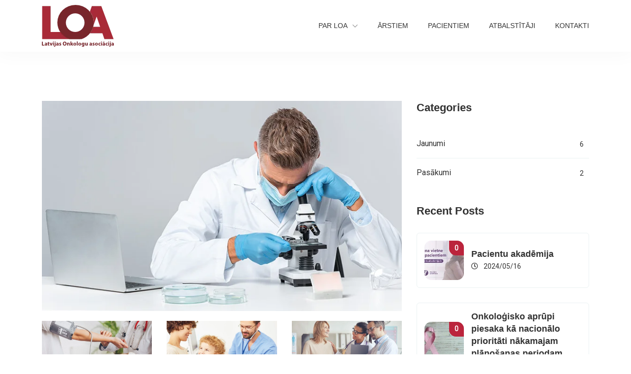

--- FILE ---
content_type: text/html; charset=UTF-8
request_url: https://onkologi.lv/service/researches/
body_size: 22393
content:
<!doctype html><html lang="lv"><head><meta charset="UTF-8"><meta name="viewport" content="width=device-width, initial-scale=1"><link rel="profile" href="https://gmpg.org/xfn/11"><title> Ziņa #6 &#8211; LOA</title><meta name='robots' content='max-image-preview:large' /><link rel='dns-prefetch' href='//fonts.googleapis.com' /><link rel='preconnect' href='https://fonts.gstatic.com' crossorigin /><link rel="alternate" type="application/rss+xml" title="LOA&raquo; Plūsma" href="https://onkologi.lv/feed/" /><link rel="alternate" type="application/rss+xml" title="Komentāru plūsma" href="https://onkologi.lv/comments/feed/" /> <script defer src="[data-uri]"></script> <style id='wp-emoji-styles-inline-css' type='text/css'>img.wp-smiley, img.emoji {
		display: inline !important;
		border: none !important;
		box-shadow: none !important;
		height: 1em !important;
		width: 1em !important;
		margin: 0 0.07em !important;
		vertical-align: -0.1em !important;
		background: none !important;
		padding: 0 !important;
	}</style><link rel='stylesheet' id='wp-block-library-css' href='https://onkologi.lv/wp-includes/css/dist/block-library/style.min.css?ver=6.4.3' type='text/css' media='all' /><link rel='stylesheet' id='jet-engine-frontend-css' href='https://onkologi.lv/wp-content/cache/autoptimize/autoptimize_single_cd67903ebd52e129241c908bcaa3fb73.php?ver=3.2.3.2' type='text/css' media='all' /><style id='classic-theme-styles-inline-css' type='text/css'>/*! This file is auto-generated */
.wp-block-button__link{color:#fff;background-color:#32373c;border-radius:9999px;box-shadow:none;text-decoration:none;padding:calc(.667em + 2px) calc(1.333em + 2px);font-size:1.125em}.wp-block-file__button{background:#32373c;color:#fff;text-decoration:none}</style><style id='global-styles-inline-css' type='text/css'>body{--wp--preset--color--black: #000000;--wp--preset--color--cyan-bluish-gray: #abb8c3;--wp--preset--color--white: #ffffff;--wp--preset--color--pale-pink: #f78da7;--wp--preset--color--vivid-red: #cf2e2e;--wp--preset--color--luminous-vivid-orange: #ff6900;--wp--preset--color--luminous-vivid-amber: #fcb900;--wp--preset--color--light-green-cyan: #7bdcb5;--wp--preset--color--vivid-green-cyan: #00d084;--wp--preset--color--pale-cyan-blue: #8ed1fc;--wp--preset--color--vivid-cyan-blue: #0693e3;--wp--preset--color--vivid-purple: #9b51e0;--wp--preset--gradient--vivid-cyan-blue-to-vivid-purple: linear-gradient(135deg,rgba(6,147,227,1) 0%,rgb(155,81,224) 100%);--wp--preset--gradient--light-green-cyan-to-vivid-green-cyan: linear-gradient(135deg,rgb(122,220,180) 0%,rgb(0,208,130) 100%);--wp--preset--gradient--luminous-vivid-amber-to-luminous-vivid-orange: linear-gradient(135deg,rgba(252,185,0,1) 0%,rgba(255,105,0,1) 100%);--wp--preset--gradient--luminous-vivid-orange-to-vivid-red: linear-gradient(135deg,rgba(255,105,0,1) 0%,rgb(207,46,46) 100%);--wp--preset--gradient--very-light-gray-to-cyan-bluish-gray: linear-gradient(135deg,rgb(238,238,238) 0%,rgb(169,184,195) 100%);--wp--preset--gradient--cool-to-warm-spectrum: linear-gradient(135deg,rgb(74,234,220) 0%,rgb(151,120,209) 20%,rgb(207,42,186) 40%,rgb(238,44,130) 60%,rgb(251,105,98) 80%,rgb(254,248,76) 100%);--wp--preset--gradient--blush-light-purple: linear-gradient(135deg,rgb(255,206,236) 0%,rgb(152,150,240) 100%);--wp--preset--gradient--blush-bordeaux: linear-gradient(135deg,rgb(254,205,165) 0%,rgb(254,45,45) 50%,rgb(107,0,62) 100%);--wp--preset--gradient--luminous-dusk: linear-gradient(135deg,rgb(255,203,112) 0%,rgb(199,81,192) 50%,rgb(65,88,208) 100%);--wp--preset--gradient--pale-ocean: linear-gradient(135deg,rgb(255,245,203) 0%,rgb(182,227,212) 50%,rgb(51,167,181) 100%);--wp--preset--gradient--electric-grass: linear-gradient(135deg,rgb(202,248,128) 0%,rgb(113,206,126) 100%);--wp--preset--gradient--midnight: linear-gradient(135deg,rgb(2,3,129) 0%,rgb(40,116,252) 100%);--wp--preset--font-size--small: 13px;--wp--preset--font-size--medium: 20px;--wp--preset--font-size--large: 36px;--wp--preset--font-size--x-large: 42px;--wp--preset--spacing--20: 0.44rem;--wp--preset--spacing--30: 0.67rem;--wp--preset--spacing--40: 1rem;--wp--preset--spacing--50: 1.5rem;--wp--preset--spacing--60: 2.25rem;--wp--preset--spacing--70: 3.38rem;--wp--preset--spacing--80: 5.06rem;--wp--preset--shadow--natural: 6px 6px 9px rgba(0, 0, 0, 0.2);--wp--preset--shadow--deep: 12px 12px 50px rgba(0, 0, 0, 0.4);--wp--preset--shadow--sharp: 6px 6px 0px rgba(0, 0, 0, 0.2);--wp--preset--shadow--outlined: 6px 6px 0px -3px rgba(255, 255, 255, 1), 6px 6px rgba(0, 0, 0, 1);--wp--preset--shadow--crisp: 6px 6px 0px rgba(0, 0, 0, 1);}:where(.is-layout-flex){gap: 0.5em;}:where(.is-layout-grid){gap: 0.5em;}body .is-layout-flow > .alignleft{float: left;margin-inline-start: 0;margin-inline-end: 2em;}body .is-layout-flow > .alignright{float: right;margin-inline-start: 2em;margin-inline-end: 0;}body .is-layout-flow > .aligncenter{margin-left: auto !important;margin-right: auto !important;}body .is-layout-constrained > .alignleft{float: left;margin-inline-start: 0;margin-inline-end: 2em;}body .is-layout-constrained > .alignright{float: right;margin-inline-start: 2em;margin-inline-end: 0;}body .is-layout-constrained > .aligncenter{margin-left: auto !important;margin-right: auto !important;}body .is-layout-constrained > :where(:not(.alignleft):not(.alignright):not(.alignfull)){max-width: var(--wp--style--global--content-size);margin-left: auto !important;margin-right: auto !important;}body .is-layout-constrained > .alignwide{max-width: var(--wp--style--global--wide-size);}body .is-layout-flex{display: flex;}body .is-layout-flex{flex-wrap: wrap;align-items: center;}body .is-layout-flex > *{margin: 0;}body .is-layout-grid{display: grid;}body .is-layout-grid > *{margin: 0;}:where(.wp-block-columns.is-layout-flex){gap: 2em;}:where(.wp-block-columns.is-layout-grid){gap: 2em;}:where(.wp-block-post-template.is-layout-flex){gap: 1.25em;}:where(.wp-block-post-template.is-layout-grid){gap: 1.25em;}.has-black-color{color: var(--wp--preset--color--black) !important;}.has-cyan-bluish-gray-color{color: var(--wp--preset--color--cyan-bluish-gray) !important;}.has-white-color{color: var(--wp--preset--color--white) !important;}.has-pale-pink-color{color: var(--wp--preset--color--pale-pink) !important;}.has-vivid-red-color{color: var(--wp--preset--color--vivid-red) !important;}.has-luminous-vivid-orange-color{color: var(--wp--preset--color--luminous-vivid-orange) !important;}.has-luminous-vivid-amber-color{color: var(--wp--preset--color--luminous-vivid-amber) !important;}.has-light-green-cyan-color{color: var(--wp--preset--color--light-green-cyan) !important;}.has-vivid-green-cyan-color{color: var(--wp--preset--color--vivid-green-cyan) !important;}.has-pale-cyan-blue-color{color: var(--wp--preset--color--pale-cyan-blue) !important;}.has-vivid-cyan-blue-color{color: var(--wp--preset--color--vivid-cyan-blue) !important;}.has-vivid-purple-color{color: var(--wp--preset--color--vivid-purple) !important;}.has-black-background-color{background-color: var(--wp--preset--color--black) !important;}.has-cyan-bluish-gray-background-color{background-color: var(--wp--preset--color--cyan-bluish-gray) !important;}.has-white-background-color{background-color: var(--wp--preset--color--white) !important;}.has-pale-pink-background-color{background-color: var(--wp--preset--color--pale-pink) !important;}.has-vivid-red-background-color{background-color: var(--wp--preset--color--vivid-red) !important;}.has-luminous-vivid-orange-background-color{background-color: var(--wp--preset--color--luminous-vivid-orange) !important;}.has-luminous-vivid-amber-background-color{background-color: var(--wp--preset--color--luminous-vivid-amber) !important;}.has-light-green-cyan-background-color{background-color: var(--wp--preset--color--light-green-cyan) !important;}.has-vivid-green-cyan-background-color{background-color: var(--wp--preset--color--vivid-green-cyan) !important;}.has-pale-cyan-blue-background-color{background-color: var(--wp--preset--color--pale-cyan-blue) !important;}.has-vivid-cyan-blue-background-color{background-color: var(--wp--preset--color--vivid-cyan-blue) !important;}.has-vivid-purple-background-color{background-color: var(--wp--preset--color--vivid-purple) !important;}.has-black-border-color{border-color: var(--wp--preset--color--black) !important;}.has-cyan-bluish-gray-border-color{border-color: var(--wp--preset--color--cyan-bluish-gray) !important;}.has-white-border-color{border-color: var(--wp--preset--color--white) !important;}.has-pale-pink-border-color{border-color: var(--wp--preset--color--pale-pink) !important;}.has-vivid-red-border-color{border-color: var(--wp--preset--color--vivid-red) !important;}.has-luminous-vivid-orange-border-color{border-color: var(--wp--preset--color--luminous-vivid-orange) !important;}.has-luminous-vivid-amber-border-color{border-color: var(--wp--preset--color--luminous-vivid-amber) !important;}.has-light-green-cyan-border-color{border-color: var(--wp--preset--color--light-green-cyan) !important;}.has-vivid-green-cyan-border-color{border-color: var(--wp--preset--color--vivid-green-cyan) !important;}.has-pale-cyan-blue-border-color{border-color: var(--wp--preset--color--pale-cyan-blue) !important;}.has-vivid-cyan-blue-border-color{border-color: var(--wp--preset--color--vivid-cyan-blue) !important;}.has-vivid-purple-border-color{border-color: var(--wp--preset--color--vivid-purple) !important;}.has-vivid-cyan-blue-to-vivid-purple-gradient-background{background: var(--wp--preset--gradient--vivid-cyan-blue-to-vivid-purple) !important;}.has-light-green-cyan-to-vivid-green-cyan-gradient-background{background: var(--wp--preset--gradient--light-green-cyan-to-vivid-green-cyan) !important;}.has-luminous-vivid-amber-to-luminous-vivid-orange-gradient-background{background: var(--wp--preset--gradient--luminous-vivid-amber-to-luminous-vivid-orange) !important;}.has-luminous-vivid-orange-to-vivid-red-gradient-background{background: var(--wp--preset--gradient--luminous-vivid-orange-to-vivid-red) !important;}.has-very-light-gray-to-cyan-bluish-gray-gradient-background{background: var(--wp--preset--gradient--very-light-gray-to-cyan-bluish-gray) !important;}.has-cool-to-warm-spectrum-gradient-background{background: var(--wp--preset--gradient--cool-to-warm-spectrum) !important;}.has-blush-light-purple-gradient-background{background: var(--wp--preset--gradient--blush-light-purple) !important;}.has-blush-bordeaux-gradient-background{background: var(--wp--preset--gradient--blush-bordeaux) !important;}.has-luminous-dusk-gradient-background{background: var(--wp--preset--gradient--luminous-dusk) !important;}.has-pale-ocean-gradient-background{background: var(--wp--preset--gradient--pale-ocean) !important;}.has-electric-grass-gradient-background{background: var(--wp--preset--gradient--electric-grass) !important;}.has-midnight-gradient-background{background: var(--wp--preset--gradient--midnight) !important;}.has-small-font-size{font-size: var(--wp--preset--font-size--small) !important;}.has-medium-font-size{font-size: var(--wp--preset--font-size--medium) !important;}.has-large-font-size{font-size: var(--wp--preset--font-size--large) !important;}.has-x-large-font-size{font-size: var(--wp--preset--font-size--x-large) !important;}
.is-style-outline.is-style-outline.wp-block-button .wp-block-button__link{background: transparent none;border-color: currentColor;border-width: 2px;border-style: solid;color: currentColor;padding-top: 0.667em;padding-right: 1.33em;padding-bottom: 0.667em;padding-left: 1.33em;}
.is-style-rounded.is-style-rounded.wp-block-site-logo{border-radius: 9999px;}
.wp-block-navigation a:where(:not(.wp-element-button)){color: inherit;}
:where(.wp-block-post-template.is-layout-flex){gap: 1.25em;}:where(.wp-block-post-template.is-layout-grid){gap: 1.25em;}
:where(.wp-block-columns.is-layout-flex){gap: 2em;}:where(.wp-block-columns.is-layout-grid){gap: 2em;}
.wp-block-pullquote{font-size: 1.5em;line-height: 1.6;}</style><link rel='stylesheet' id='redux-extendify-styles-css' href='https://onkologi.lv/wp-content/cache/autoptimize/autoptimize_single_b49e6b83f7bd47e2b24fae34688e415c.php?ver=4.4.13' type='text/css' media='all' /><link rel='stylesheet' id='contact-form-7-css' href='https://onkologi.lv/wp-content/cache/autoptimize/autoptimize_single_3fd2afa98866679439097f4ab102fe0a.php?ver=5.9.2' type='text/css' media='all' /><link rel='stylesheet' id='sigma-vc-layouts-css' href='https://onkologi.lv/wp-content/cache/autoptimize/autoptimize_single_b90e16edc0a6f34ee1b851a98a37c230.php?ver=6.4.3' type='text/css' media='all' /><link rel='stylesheet' id='sigma-vc-shortcodes-css' href='https://onkologi.lv/wp-content/cache/autoptimize/autoptimize_single_87a113d648f2be72e435218fcf37e525.php?ver=6.4.3' type='text/css' media='all' /><link rel='stylesheet' id='bootstrap-css' href='https://onkologi.lv/wp-content/themes/medtab/assets/css/plugins/bootstrap.min.css?ver=4.0.0' type='text/css' media='all' /><link rel='stylesheet' id='medtab-style-css' href='https://onkologi.lv/wp-content/cache/autoptimize/autoptimize_single_2783432fc80da9c4be68494ca867fb78.php?ver=1.0.0' type='text/css' media='all' /><link rel='stylesheet' id='medtab-child-style-css' href='https://onkologi.lv/wp-content/themes/medtab-child/style.css?ver=1.0.0' type='text/css' media='all' /><link rel='stylesheet' id='flaticon-css' href='https://onkologi.lv/wp-content/cache/autoptimize/autoptimize_single_c1d158e366f7fa4cd4ff84704f419882.php?ver=1.0.0' type='text/css' media='all' /><link rel='stylesheet' id='magnific-popup-css' href='https://onkologi.lv/wp-content/cache/autoptimize/autoptimize_single_fba695c102cd07c42ac8330527bbd900.php?ver=1.1.0' type='text/css' media='all' /><link rel='stylesheet' id='slick-css' href='https://onkologi.lv/wp-content/cache/autoptimize/autoptimize_single_ac0de5da1657726777f7c1b897650525.php?ver=1.0.0' type='text/css' media='all' /><link rel='stylesheet' id='v4-shims-css' href='https://onkologi.lv/wp-content/themes/medtab/assets/fonts/css/v4-shims.min.css?ver=5.11.2' type='text/css' media='all' /><link rel='stylesheet' id='fontawesome-css' href='https://onkologi.lv/wp-content/themes/medtab/assets/fonts/css/font-awesome.min.css?ver=5.11.2' type='text/css' media='all' /><link rel='stylesheet' id='animate-css' href='https://onkologi.lv/wp-content/themes/medtab/assets/css/plugins/animate.min.css?ver=4.1.1' type='text/css' media='all' /><link rel='stylesheet' id='google-fonts-css' href='https://fonts.googleapis.com/css?family=Open+Sans%3A300%2C400%2C600%2C700%2C800%26display%3Dswap%7CPoppins%3A100%2C200%2C300%2C400%2C500%2C600%2C700%2C800%2C900%26display%3Dswap' type='text/css' media='all' /><link rel='stylesheet' id='medtab-theme-css' href='https://onkologi.lv/wp-content/cache/autoptimize/autoptimize_single_28d88665ab99c92bf7ee973f6353a1f7.php?ver=1.0.0' type='text/css' media='all' /><link rel='stylesheet' id='medtab-responsive-css' href='https://onkologi.lv/wp-content/cache/autoptimize/autoptimize_single_eef8c340c8ef760b2b37bbef81b881e8.php?ver=1.0.0' type='text/css' media='all' /><link rel='stylesheet' id='js_composer_front-css' href='https://onkologi.lv/wp-content/plugins/js_composer/assets/css/js_composer.min.css?ver=7.0' type='text/css' media='all' /><link rel='stylesheet' id='medtab-dynamic-css' href='https://onkologi.lv/wp-content/themes/medtab/assets/css/dynamic.css?ver=6.4.3' type='text/css' media='all' /><style id='medtab-dynamic-inline-css' type='text/css'>:root {--thm-base: #bb243c;--thm-base-hover: #79262b;--thm-base-rgb: 187, 36, 60;--thm-base-hue: #bb243c40;--thm-secondary: #333333;--thm-secondary-hover: #070606;--thm-secondary-rgb: 51, 51, 51;--thm-tertiary: #f8f8f8;--thm-b-text: #303030;--thm-b-font : Roboto;--thm-font : Tahoma,Geneva, sans-serif;}.sigma_header-top,.sigma_header.header-layout-7 .sigma_header-top,.sigma_header.header-layout-8 .sigma_header-top,.sigma_header.header-layout-10 .sigma_header-top {background-color: transparent;}.sigma_header-top{border-bottom-color: transparent;}.sigma_header-middle,.sigma_header.header-layout-9 .sigma_header-middle,.sigma_header.header-layout-10 .sigma_header-middle .container-fluid,.sigma_header.header-layout-10 .sigma_header-middle .container .navbar{background-color: #ffffff;}.sigma_header .sigma_header-controls ul li.header-controls-item a,.sigma_header .sigma_header-controls ul li.header-controls-item a.sigma_header-control-cart p,.sigma_header.header-layout-6 .sigma_header-bottom .sigma_header-controls .sigma_header-controls-inner li a,.sigma_header.header-layout-8 .sigma_header-bottom .sigma_header-controls .header-controls-item .search-form button,.sigma_header.header-layout-8 .sigma_header-bottom .sigma_header-controls .header-controls-item .search-form input::placeholder,.sigma_header.header-layout-8 .sigma_header-bottom .sigma_header-controls .header-controls-item .search-form input,.sigma_header.header-layout-9 .sigma_header-bottom .sigma_header-controls .header-controls-item .search-form button,.sigma_header.header-layout-9 .sigma_header-bottom .sigma_header-controls .header-controls-item .search-form input::placeholder,.sigma_header.header-layout-9 .sigma_header-bottom .sigma_header-controls .header-controls-item .search-form input{color: #bb243c;}.sigma_header .sigma_header-controls .aside-toggle span,.sigma_header.header-layout-4 .aside-toggle.desktop-toggler span,.sigma_header.header-layout-5 .aside-toggle.desktop-toggler span,.sigma_header.header-layout-6 .sigma_header-bottom .sigma_header-controls .sigma_header-controls-inner li.aside-toggle.desktop-toggler span,.sigma_header.header-layout-8 .sigma_header-bottom .sigma_header-controls .sigma_header-controls-inner li.aside-toggle.desktop-toggler span,.sigma_header.header-layout-9 .sigma_header-bottom .sigma_header-controls .sigma_header-controls-inner li.aside-toggle.desktop-toggler span,.sigma_header.header-layout-10 .sigma_header-middle .sigma_header-controls .sigma_header-controls-inner li.aside-toggle.desktop-toggler span{background-color: #bb243c;}.sigma_header .sigma_header-controls ul li.header-controls-item a,.sigma_header .sigma_header-controls ul li.aside-toggle.aside-trigger,.sigma_header.header-layout-4 .aside-toggle.desktop-toggler,.sigma_header.header-layout-5 .aside-toggle.desktop-toggler,.sigma_header.header-layout-6 .sigma_header-bottom .sigma_header-controls .sigma_header-controls-inner li,.sigma_header.header-layout-6 .sigma_header-bottom .sigma_header-controls .sigma_header-controls-inner li.aside-toggle.desktop-toggler,.sigma_header.header-layout-8 .sigma_header-bottom .sigma_header-controls .sigma_header-controls-inner li.aside-toggle.desktop-toggler,.sigma_header.header-layout-9 .sigma_header-bottom .sigma_header-controls .sigma_header-controls-inner li.aside-toggle.desktop-toggler,.sigma_header.header-layout-10 .sigma_header-middle .sigma_header-controls .sigma_header-controls-inner li.aside-toggle.desktop-toggler,.sigma_header.header-layout-1 .aside-toggle.desktop-toggler{border-color: transparent;}.sigma_header .sigma_header-controls ul li.header-controls-item a:hover,.sigma_header .sigma_header-controls ul li.header-controls-item a.sigma_header-control-cart:hover p,.sigma_header.header-layout-6 .sigma_header-bottom .sigma_header-controls .sigma_header-controls-inner li a:hover,.sigma_header.header-layout-8 .sigma_header-bottom .sigma_header-controls .header-controls-item .search-form button:hover,.sigma_header.header-layout-8 .sigma_header-bottom .sigma_header-controls .header-controls-item .search-form input:focus::placeholder,.sigma_header.header-layout-9 .sigma_header-bottom .sigma_header-controls .header-controls-item .search-form button:hover,.sigma_header.header-layout-9 .sigma_header-bottom .sigma_header-controls .header-controls-item .search-form input:focus::placeholder{color: #79262b;}.sigma_header .sigma_header-controls ul li.aside-toggle.aside-trigger:hover span,.sigma_header.header-layout-4 .aside-toggle.desktop-toggler:hover span,.sigma_header.header-layout-5 .aside-toggle.desktop-toggler:hover span,.sigma_header.header-layout-6 .sigma_header-bottom .sigma_header-controls .sigma_header-controls-inner li.aside-toggle.desktop-toggler:hover span,.sigma_header.header-layout-8 .sigma_header-bottom .sigma_header-controls .sigma_header-controls-inner li.aside-toggle.desktop-toggler:hover span,.sigma_header.header-layout-9 .sigma_header-bottom .sigma_header-controls .sigma_header-controls-inner li.aside-toggle.desktop-toggler:hover span,.sigma_header.header-layout-10 .sigma_header-middle .sigma_header-controls .sigma_header-controls-inner li.aside-toggle.desktop-toggler:hover span,.sigma_header.header-layout-1 .aside-toggle.desktop-toggler:hover span{background-color: #79262b;}.sigma_header-top-contacts.style-1 .sigma_header-top-nav li a,.sigma_header-top-contacts .sigma_header-top-nav .top_location_info i,.sigma_header-top-contacts.style-2 .sigma_header-top-nav li a,.sigma_header-top-contacts.style-2 .sigma_header-top-nav li,.sigma_header-top-contacts.style-2 .sigma_header-top-nav li.top_location_info i,.sigma_header.header-layout-7 .sigma_header-top-inner .sigma_header-top-contacts.style-2 .sigma_header-top-nav li a,.sigma_header.header-layout-7 .sigma_header-top-inner .sigma_header-top-contacts.style-2 .sigma_header-top-nav li,.sigma_header.header-layout-7 .sigma_header-top-inner .sigma_header-top-contacts.style-2 .sigma_header-top-nav li i,.sigma_header.header-layout-8 .sigma_header-top-inner .sigma_header-top-contacts.style-2 .sigma_header-top-nav li a,.sigma_header.header-layout-8 .sigma_header-top-inner .sigma_header-top-contacts.style-2 .sigma_header-top-nav li,.sigma_header.header-layout-8 .sigma_header-top-inner .sigma_header-top-contacts.style-2 .sigma_header-top-nav li i,.sigma_header.header-layout-7 .sigma_header-top-contacts.style-1 .sigma_header-top-nav .top_location_info,.sigma_header.header-layout-8 .sigma_header-top-contacts.style-1 .sigma_header-top-nav .top_location_info,.sigma_header.header-layout-10 .sigma_header-top .sigma_header-top-contacts.style-1 .sigma_header-top-nav li.top_location_info,.sigma_header.header-layout-10 .sigma_header-top .sigma_header-top-inner .sigma_header-top-contacts.style-2 li a,.sigma_header.header-layout-10 .sigma_header-top .sigma_header-top-inner .sigma_header-top-contacts.style-2 li,.sigma_header.header-layout-10 .sigma_header-top .sigma_header-top-inner .sigma_header-top-contacts.style-2 li i{color: #bb243c;}.sigma_header-top-contacts .sigma_header-top-nav li a:hover,.sigma_header.header-layout-7 .sigma_header-top-inner .sigma_header-top-contacts.style-2 .sigma_header-top-nav li a:hover,.sigma_header.header-layout-7 .sigma_header-top-inner .sigma_header-top-contacts.style-2 .sigma_header-top-nav li a:hover i,.sigma_header.header-layout-8 .sigma_header-top-inner .sigma_header-top-contacts.style-2 .sigma_header-top-nav li a:hover,.sigma_header.header-layout-8 .sigma_header-top-inner .sigma_header-top-contacts.style-2 .sigma_header-top-nav li a:hover i,.sigma_header.header-layout-10 .sigma_header-top .sigma_header-top-inner .sigma_header-top-contacts.style-2 li a:hover,.sigma_header.header-layout-10 .sigma_header-top .sigma_header-top-inner .sigma_header-top-contacts.style-2 li a:hover i{color: #bb243c;}.sigma_header.sticky:not(.header-layout-10) .sigma_header-middle,.sigma_header.header-layout-10.sticky .sigma_header-middle .navbar{background-color: #ffffff;}.sigma_header.can-sticky .sigma_header-middle .navbar-nav > li > a{color: #4f5360;}.sigma_header.header-layout-7.sticky .aside-toggle{border-color: #4f5360;}.sigma_header.header-layout-7.sticky .aside-toggle span{background-color: #4f5360;}.sigma_header.can-sticky .sigma_header-middle .navbar-nav > li > a:hover{color: #bb243c;}.sigma_header.header-layout-1 .sigma_header-top-contacts .sigma_header-top-nav.social-info li a,.sigma_header.header-layout-3 .sigma_header-top-contacts .sigma_header-top-nav li a,.sigma_header.header-layout-4 .sigma_header-top-contacts .sigma_header-top-nav li a,.sigma_header.header-layout-5 .sigma_header-top-contacts .sigma_header-top-nav.social-info li a,.sigma_header.header-layout-6 .sigma_header-top-contacts .sigma_header-top-nav li a,.sigma_header.header-layout-7 .sigma_header-top-contacts .sigma_header-top-nav.social-info li a,.sigma_header.header-layout-8 .sigma_header-top-contacts .sigma_header-top-nav.social-info li a,.sigma_header.header-layout-10 .sigma_header-top-inner .sigma_header-top-contacts .sigma_header-top-nav.social-info li a{color: #005963;}.sigma_header.header-layout-1 .sigma_header-top-contacts .sigma_header-top-nav.social-info li a:hover,.sigma_header.header-layout-3 .sigma_header-top-contacts .sigma_header-top-nav li a:hover,.sigma_header.header-layout-4 .sigma_header-top-contacts .sigma_header-top-nav li a:hover,.sigma_header.header-layout-5 .sigma_header-top-contacts .sigma_header-top-nav.social-info li a:hover,.sigma_header.header-layout-6 .sigma_header-top-contacts .sigma_header-top-nav li a:hover,.sigma_header.header-layout-7 .sigma_header-top-contacts .sigma_header-top-nav.social-info li a:hover,.sigma_header.header-layout-8 .sigma_header-top-contacts .sigma_header-top-nav.social-info li a:hover,.sigma_header.header-layout-10 .sigma_header-top-inner .sigma_header-top-contacts .sigma_header-top-nav.social-info li a:hover{color: #ffffff;}.sigma_logo-wrapper .logo-infocard{background-color: #00ACB1;}header.sigma_header .logo-infocard .sigma_header-top-contacts .sigma_header-top-nav li a,.sigma_header.header-layout-5 .logo-infocard .sigma_header-top-contacts .sigma_header-top-nav.social-info li a{color: #00ACB1;}.sigma_logo-wrapper .logo-infocard p, .sigma_logo-wrapper .logo-infocard strong, .sigma_logo-wrapper .logo-infocard a{color: #fff;}.sigma_logo-wrapper .logo-infocard .contact-item svg path{fill: #fff;}.sigma_logo-wrapper .logo-infocard::after{border-bottom-color: #fff;}.sigma_logo-wrapper .logo-infocard::before{border-top-color: #fff;}header.sigma_header .logo-infocard .sigma_header-top-contacts .sigma_header-top-nav li a,.sigma_header.header-layout-5 .logo-infocard .sigma_header-top-contacts .sigma_header-top-nav.social-info li a{background-color: #fff;}.sigma_subheader .sigma_subheader-inner .breadcrumb-nav .breadcrumb li.breadcrumb-item.active,.sigma_subheader .sigma_subheader-inner .breadcrumb-nav .breadcrumb li.breadcrumb-item.active span b,.sigma_subheader .sigma_subheader-inner .breadcrumb-nav .breadcrumb li.breadcrumb-item.active + .breadcrumb-item-page,.sigma_subheader .breadcrumb-nav .breadcrumb li.breadcrumb-item.active.sigma_subheader-inner .breadcrumb-nav .breadcrumb li.breadcrumb-item:before,.breadcrumb-nav .breadcrumb li.breadcrumb-item:before,.breadcrumb-nav.below-subheader .breadcrumb li,.breadcrumb-nav.below-subheader .breadcrumb .breadcrumb-item+.breadcrumb-item::before,.sigma_subheader .sigma_subheader-inner .breadcrumb-nav .breadcrumb li.breadcrumb-item:before,.sigma_subheader .breadcrumb-nav .breadcrumb li.breadcrumb-item:before,.sigma_subheader.style-2 .breadcrumb-nav .breadcrumb .breadcrumb-item.active,.sigma_subheader .sigma_subheader-inner .breadcrumb-nav .breadcrumb li i,.sigma_subheader.style-2 .breadcrumb-nav .breadcrumb li i{color: #6c757d;}.sigma_subheader .sigma_subheader-inner .page-title,.sigma_subheader.style-6 .sigma_subheader-inner .page-title{color: #bb243c;}.sigma_subheader.dark-overlay::before,.sigma_subheader.style-6 .sigma_subheader-inner .page-title:before,.sigma_subheader.style-6 .sigma_subheader-inner .page-title:after{background-color: rgba(255,255,255,0);}/* Body Typography */body, p{font-weight: 400;}.vc_custom_1688731535266{padding-top: 80px !important;}.vc_custom_1629954054436{margin-bottom: 50px !important;padding-top: 20px !important;padding-right: 50px !important;padding-bottom: 20px !important;padding-left: 50px !important;background-color: #ffffff !important;border-radius: 15px !important;}.vc_custom_1629956239123{border-left-width: 1px !important;padding-left: 70px !important;border-left-color: #ebf2f3 !important;border-left-style: solid !important;}.vc_custom_1629956263074{border-left-width: 1px !important;padding-left: 70px !important;border-left-color: #ebf2f3 !important;border-left-style: solid !important;}</style><link rel='stylesheet' id='sigma-templates-css' href='https://onkologi.lv/wp-content/cache/autoptimize/autoptimize_single_aa6ae6c4f310ec868da34edc1abaa6c3.php?ver=6.4.3' type='text/css' media='all' /><link rel="preload" as="style" href="https://fonts.googleapis.com/css?family=Roboto:400&#038;subset=latin-ext&#038;display=swap&#038;ver=1692975161" /><link rel="stylesheet" href="https://fonts.googleapis.com/css?family=Roboto:400&#038;subset=latin-ext&#038;display=swap&#038;ver=1692975161" media="print" onload="this.media='all'"><noscript><link rel="stylesheet" href="https://fonts.googleapis.com/css?family=Roboto:400&#038;subset=latin-ext&#038;display=swap&#038;ver=1692975161" /></noscript><script defer type="text/javascript" src="https://onkologi.lv/wp-includes/js/jquery/jquery.min.js?ver=3.7.1" id="jquery-core-js"></script> <script defer type="text/javascript" src="https://onkologi.lv/wp-includes/js/jquery/jquery-migrate.min.js?ver=3.4.1" id="jquery-migrate-js"></script> <script defer src="data:text/javascript;base64,"></script><link rel="https://api.w.org/" href="https://onkologi.lv/wp-json/" /><link rel="alternate" type="application/json" href="https://onkologi.lv/wp-json/wp/v2/service/79" /><link rel="EditURI" type="application/rsd+xml" title="RSD" href="https://onkologi.lv/xmlrpc.php?rsd" /><meta name="generator" content="WordPress 6.4.3" /><link rel="canonical" href="https://onkologi.lv/service/researches/" /><link rel='shortlink' href='https://onkologi.lv/?p=79' /><link rel="alternate" type="application/json+oembed" href="https://onkologi.lv/wp-json/oembed/1.0/embed?url=https%3A%2F%2Fonkologi.lv%2Fservice%2Fresearches%2F" /><link rel="alternate" type="text/xml+oembed" href="https://onkologi.lv/wp-json/oembed/1.0/embed?url=https%3A%2F%2Fonkologi.lv%2Fservice%2Fresearches%2F&#038;format=xml" /><meta name="generator" content="Redux 4.4.13" /><meta name="cdp-version" content="1.4.6" /><meta name="generator" content="Elementor 3.20.1; features: e_optimized_assets_loading, e_optimized_css_loading, additional_custom_breakpoints, block_editor_assets_optimize, e_image_loading_optimization; settings: css_print_method-external, google_font-enabled, font_display-auto"><meta name="generator" content="Powered by WPBakery Page Builder - drag and drop page builder for WordPress."/><meta name="generator" content="Powered by Slider Revolution 6.6.8 - responsive, Mobile-Friendly Slider Plugin for WordPress with comfortable drag and drop interface." /><link rel="icon" href="https://onkologi.lv/wp-content/uploads/2022/08/cropped-favicon-1-32x32.png" sizes="32x32" /><link rel="icon" href="https://onkologi.lv/wp-content/uploads/2022/08/cropped-favicon-1-192x192.png" sizes="192x192" /><link rel="apple-touch-icon" href="https://onkologi.lv/wp-content/uploads/2022/08/cropped-favicon-1-180x180.png" /><meta name="msapplication-TileImage" content="https://onkologi.lv/wp-content/uploads/2022/08/cropped-favicon-1-270x270.png" /><style type="text/css" data-type="vc_shortcodes-custom-css">.vc_custom_1629801605677{margin-bottom: 20px !important;}.vc_custom_1630410114799{margin-bottom: 20px !important;}.vc_custom_1630410127909{margin-bottom: 20px !important;}.vc_custom_1630410138774{margin-bottom: 20px !important;}.vc_custom_1629801340919{margin-bottom: 20px !important;}.vc_custom_1629801363063{margin-bottom: 20px !important;}.vc_custom_1629801394452{margin-bottom: 20px !important;}.vc_custom_1629801407910{margin-bottom: 20px !important;}.vc_custom_1629800329646{margin-bottom: 20px !important;}.vc_custom_1629800487927{margin-bottom: 20px !important;}.vc_custom_1629801547620{margin-bottom: 20px !important;}.vc_custom_1629801569006{margin-bottom: 20px !important;}.vc_custom_1630410152557{margin-bottom: 0px !important;}.vc_custom_1629800614587{margin-bottom: 0px !important;}.vc_custom_1630410164193{margin-bottom: 0px !important;}</style><noscript><style>.wpb_animate_when_almost_visible { opacity: 1; }</style></noscript></head><body class="service-template-default single single-service postid-79 wp-embed-responsive has-header-relative sigma-layouts-default  sigma_my-account-page-style-1 sigma_widget-style-8 btn-rounded btn-style-2 sigma-form-input-style-1 archive-ajax-enabled wpb-js-composer js-comp-ver-7.0 vc_responsive elementor-default elementor-kit-524"><div id="page" class="site"><aside class="sigma_aside"><div class="sigma_close aside-trigger"> <span></span> <span></span></div><div class="sigma_logo-wrapper"><div class="logo-wrap mobile-logo"> <a href="https://onkologi.lv" rel="home"> <img class="img-fluid" src="https://onkologi.lv/wp-content/uploads/2022/08/loa_logo_top_sticky.png"
 alt="LOA"/> </a></div></div><ul id="menu-galvenais-menu" class="navbar-nav"><li id="menu-item-585" class="menu-item menu-item-type-post_type menu-item-object-page menu-item-has-children menu-item-585"><a href="https://onkologi.lv/par-loa/">Par LOA</a><ul class="sub-menu"><li id="menu-item-479" class="menu-item menu-item-type-post_type menu-item-object-page menu-item-479"><a href="https://onkologi.lv/par-loa/">Par LOA</a></li><li id="menu-item-457" class="menu-item menu-item-type-post_type menu-item-object-page menu-item-457"><a href="https://onkologi.lv/biedri/">Biedri un valde</a></li><li id="menu-item-982" class="menu-item menu-item-type-post_type menu-item-object-page menu-item-982"><a href="https://onkologi.lv/statuti/">Statūti</a></li></ul></li><li id="menu-item-747" class="menu-item menu-item-type-post_type menu-item-object-page menu-item-747"><a href="https://onkologi.lv/arstiem/">Ārstiem</a></li><li id="menu-item-506" class="menu-item menu-item-type-post_type menu-item-object-page menu-item-506"><a href="https://onkologi.lv/pacientiem/">Pacientiem</a></li><li id="menu-item-584" class="menu-item menu-item-type-post_type menu-item-object-page menu-item-584"><a href="https://onkologi.lv/partneri/">Atbalstītāji</a></li><li id="menu-item-496" class="menu-item menu-item-type-post_type menu-item-object-page menu-item-496"><a href="https://onkologi.lv/kontakti/">Kontakti</a></li></ul></aside><div class="sigma_aside-overlay aside-trigger"></div><header class="sigma_header header-layout-7 header-scheme-light header-relative"><div class="sigma_header-middle"><div class="container"><div class="navbar"><div class="sigma_logo-wrapper"><div class="logo-wrap site-logo"> <a href="https://onkologi.lv" rel="home"> <img class="img-fluid" src="https://onkologi.lv/wp-content/uploads/2021/08/loa_logo_top_main.png"
 alt="LOA"/> </a></div><div class="logo-wrap sticky-logo"> <a href="https://onkologi.lv" rel="home"> <img class="img-fluid" src="https://onkologi.lv/wp-content/uploads/2022/08/loa_logo_top_sticky.png"
 alt="LOA"/> </a></div></div><ul id="menu-galvenais-menu-1" class="navbar-nav"><li class="menu-item menu-item-type-post_type menu-item-object-page menu-item-has-children menu-item-585"><a href="https://onkologi.lv/par-loa/">Par LOA</a><ul class="sub-menu"><li class="menu-item menu-item-type-post_type menu-item-object-page menu-item-479"><a href="https://onkologi.lv/par-loa/">Par LOA</a></li><li class="menu-item menu-item-type-post_type menu-item-object-page menu-item-457"><a href="https://onkologi.lv/biedri/">Biedri un valde</a></li><li class="menu-item menu-item-type-post_type menu-item-object-page menu-item-982"><a href="https://onkologi.lv/statuti/">Statūti</a></li></ul></li><li class="menu-item menu-item-type-post_type menu-item-object-page menu-item-747"><a href="https://onkologi.lv/arstiem/">Ārstiem</a></li><li class="menu-item menu-item-type-post_type menu-item-object-page menu-item-506"><a href="https://onkologi.lv/pacientiem/">Pacientiem</a></li><li class="menu-item menu-item-type-post_type menu-item-object-page menu-item-584"><a href="https://onkologi.lv/partneri/">Atbalstītāji</a></li><li class="menu-item menu-item-type-post_type menu-item-object-page menu-item-496"><a href="https://onkologi.lv/kontakti/">Kontakti</a></li></ul><div class="sigma_header-controls d-flex d-lg-none"><ul class="sigma_header-controls-inner"><li class="aside-toggle aside-trigger"> <span></span> <span></span> <span></span></li></ul></div></div></div></div></header><header class="sigma_header can-sticky header-layout-7 header-scheme-light"><div class="sigma_header-middle"><div class="container"><div class="navbar"><div class="sigma_logo-wrapper"><div class="logo-wrap site-logo"> <a href="https://onkologi.lv" rel="home"> <img class="img-fluid" src="https://onkologi.lv/wp-content/uploads/2021/08/loa_logo_top_main.png"
 alt="LOA"/> </a></div><div class="logo-wrap sticky-logo"> <a href="https://onkologi.lv" rel="home"> <img class="img-fluid" src="https://onkologi.lv/wp-content/uploads/2022/08/loa_logo_top_sticky.png"
 alt="LOA"/> </a></div></div><ul id="menu-galvenais-menu-2" class="navbar-nav"><li class="menu-item menu-item-type-post_type menu-item-object-page menu-item-has-children menu-item-585"><a href="https://onkologi.lv/par-loa/">Par LOA</a><ul class="sub-menu"><li class="menu-item menu-item-type-post_type menu-item-object-page menu-item-479"><a href="https://onkologi.lv/par-loa/">Par LOA</a></li><li class="menu-item menu-item-type-post_type menu-item-object-page menu-item-457"><a href="https://onkologi.lv/biedri/">Biedri un valde</a></li><li class="menu-item menu-item-type-post_type menu-item-object-page menu-item-982"><a href="https://onkologi.lv/statuti/">Statūti</a></li></ul></li><li class="menu-item menu-item-type-post_type menu-item-object-page menu-item-747"><a href="https://onkologi.lv/arstiem/">Ārstiem</a></li><li class="menu-item menu-item-type-post_type menu-item-object-page menu-item-506"><a href="https://onkologi.lv/pacientiem/">Pacientiem</a></li><li class="menu-item menu-item-type-post_type menu-item-object-page menu-item-584"><a href="https://onkologi.lv/partneri/">Atbalstītāji</a></li><li class="menu-item menu-item-type-post_type menu-item-object-page menu-item-496"><a href="https://onkologi.lv/kontakti/">Kontakti</a></li></ul><div class="sigma_header-controls d-flex d-lg-none"><ul class="sigma_header-controls-inner"><li class="aside-toggle aside-trigger"> <span></span> <span></span> <span></span></li></ul></div></div></div></div></header><div id="content" class="site-content"><div class="section"><div class="container"><div class="row"><div id="primary" class="col-lg-8 content-area"><main id="main" class="site-main"><article id="post-79" class="sigma_post-details-inner post-79 service type-service status-publish has-post-thumbnail hentry service-category-research"><div class="service-detail-thumbnail"> <img src="https://onkologi.lv/wp-content/uploads/2021/08/service-img-9.jpg" alt="Ziņa #6"></div><div class="entry-content service-content-wrapper"><section class="wpb-content-wrapper"><div class="vc_row wpb_row vc_row-fluid sigmacore-vc-row-696ca67656e06 sigma-bg-color-transparent sigma-background-position-left-top sigma-title-color-default sigma-row-position-default sigma-z-index-default sigma-row-overflow-default sigma-row-default-overlay sigma-overlay-opacity-default sigma-row-no-shadow sigma-row-hover-no-shadow"><div class="wpb_column vc_column_container vc_col-sm-4 sigma-bg-color-transparent sigma-background-position-left-top sigma-title-color-default sigma-column-position-default sigma-column-z-index-default sigma-column-overflow-default sigma-column-no-shadow sigma-column-hover-no-shadow"><div class="vc_column-inner  sigmacore-vc-column-696ca67656fdb"><div class="wpb_wrapper"><div                 class="sigma_custom_image_wrapper sigma-custom-image-1397779515 sigma-shortcode-wrapper sigma-custom-image-style-8  vc_custom_1630410114799"> <a href="https://onkologi.lv/wp-content/uploads/2021/08/service-details-img-01.jpg" class="gallery-thumb"> <img fetchpriority="high" decoding="async" src="https://onkologi.lv/wp-content/uploads/bfi_thumb/service-details-img-01-qbfpx5x5vnba81mlz3u95thdgg99rrklof6lx3pmzk.jpg"
 width="800"  height="400"         alt="img"> </a></div></div></div></div><div class="wpb_column vc_column_container vc_col-sm-4 sigma-bg-color-transparent sigma-background-position-left-top sigma-title-color-default sigma-column-position-default sigma-column-z-index-default sigma-column-overflow-default sigma-column-no-shadow sigma-column-hover-no-shadow"><div class="vc_column-inner  sigmacore-vc-column-696ca676584ef"><div class="wpb_wrapper"><div                 class="sigma_custom_image_wrapper sigma-custom-image-81208959 sigma-shortcode-wrapper sigma-custom-image-style-8  vc_custom_1630410127909"> <a href="https://onkologi.lv/wp-content/uploads/2021/08/service-details-img-02.jpg" class="gallery-thumb"> <img decoding="async" src="https://onkologi.lv/wp-content/uploads/bfi_thumb/service-details-img-02-qbfpx5x5vnba81mlz3u95thdgg99rrklof6lx3pmzk.jpg"
 width="800"  height="400"         alt="img"> </a></div></div></div></div><div class="wpb_column vc_column_container vc_col-sm-4 sigma-bg-color-transparent sigma-background-position-left-top sigma-title-color-default sigma-column-position-default sigma-column-z-index-default sigma-column-overflow-default sigma-column-no-shadow sigma-column-hover-no-shadow"><div class="vc_column-inner  sigmacore-vc-column-696ca676591b5"><div class="wpb_wrapper"><div                 class="sigma_custom_image_wrapper sigma-custom-image-807477471 sigma-shortcode-wrapper sigma-custom-image-style-8  vc_custom_1630410138774"> <a href="https://onkologi.lv/wp-content/uploads/2021/08/service-details-img-03.jpg" class="gallery-thumb"> <img decoding="async" src="https://onkologi.lv/wp-content/uploads/bfi_thumb/service-details-img-03-qbfpx5x5vnba81mlz3u95thdgg99rrklof6lx3pmzk.jpg"
 width="800"  height="400"         alt="img"> </a></div></div></div></div></div><div class="vc_row wpb_row vc_row-fluid sigmacore-vc-row-696ca67659f21 sigma-bg-color-transparent sigma-background-position-left-top sigma-title-color-default sigma-row-position-default sigma-z-index-default sigma-row-overflow-default sigma-row-default-overlay sigma-overlay-opacity-default sigma-row-no-shadow sigma-row-hover-no-shadow"><div class="wpb_column vc_column_container vc_col-sm-12 sigma-bg-color-transparent sigma-background-position-left-top sigma-title-color-default sigma-column-position-default sigma-column-z-index-default sigma-column-overflow-default sigma-column-no-shadow sigma-column-hover-no-shadow"><div class="vc_column-inner  sigmacore-vc-column-696ca6765a098"><div class="wpb_wrapper"><h2 style="text-align: left" class="vc_custom_heading vc_custom_1629801340919" >Developing buildings in the new age is a bit of a process with the new tech</h2><div class="wpb_text_column wpb_content_element " ><div class="wpb_wrapper"><p>Lorem Ipsum is simply dummy text of the printing and typesetting industry. Lorem Ipsum has been the industry&#8217;s standard dummy text ever since the 1500s, when an unknown printer took a galley of type and scrambled it to make a type specimen book. It has survived not only five centuries, but also the leap into electronic typesetting, remaining essentially unchanged. It was popularised in the 1960s with the release of Letraset sheets containing Lorem Ipsum passages, and more recently with desktop publishing software like Aldus PageMaker including versions of Lorem Ipsum</p><h5>Building technical floors for the future</h5><p>Lorem Ipsum is simply dummy text of the printing and typesetting industry. <a href="#">Lorem Ipsum has been the industry&#8217;s</a> standard dummy text ever since the 1500s, when an unknown printer took a galley of type and scrambled it to make a type specimen book.</p></div></div></div></div></div></div><div class="vc_row wpb_row vc_row-fluid sigmacore-vc-row-696ca6765b086 sigma-bg-color-transparent sigma-background-position-left-top sigma-title-color-default sigma-row-position-default sigma-z-index-default sigma-row-overflow-default sigma-row-default-overlay sigma-overlay-opacity-default sigma-row-no-shadow sigma-row-hover-no-shadow"><div class="wpb_column vc_column_container vc_col-sm-12 sigma-bg-color-transparent sigma-background-position-left-top sigma-title-color-default sigma-column-position-default sigma-column-z-index-default sigma-column-overflow-default sigma-column-no-shadow sigma-column-hover-no-shadow"><div class="vc_column-inner  sigmacore-vc-column-696ca6765b1e7"><div class="wpb_wrapper"><div                 class="sigma_custom_image_wrapper sigma-custom-image-522456299 sigma-shortcode-wrapper sigma-custom-image-style-8  vc_custom_1629801363063"> <a href="https://onkologi.lv/wp-content/uploads/2021/08/service-details-img-6.jpg" class="gallery-thumb"> <img loading="lazy" decoding="async" src="https://onkologi.lv/wp-content/uploads/bfi_thumb/service-details-img-6-qbfpx5x5vnba81mlz3u95thdgg99rrklof6lx3pmzk.jpg"
 width="800"  height="400"         alt="img"> </a></div><div class="wpb_text_column wpb_content_element " ><div class="wpb_wrapper"><h4>A cleansing hot shower or bath</h4><p>Lorem Ipsum is simply dummy text of the printing and typesetting industry. Lorem Ipsum has been the industry&#8217;s standard dummy text ever since the 1500s, when an unknown printer took a galley of type and scrambled it to make a type specimen book. It has survived not only five centuries, but also the leap into electronic typesetting</p><hr /><h4>Setting the mood with incense</h4><p>Lorem Ipsum is simply dummy text of the printing and typesetting industry. Lorem Ipsum has been the industry&#8217;s standard dummy text ever since the 1500s, when an unknown printer took a galley of type and scrambled it to make a type specimen book. It has survived not only five centuries, but also the leap into electronic typesetting, remaining essentially unchanged. It was popularised in the 1960s with the release of Letraset sheets containing Lorem Ipsum passages, and more recently with desktop publishing software like Aldus PageMaker including versions of Lorem Ipsum.</p><h4>Perks provided</h4></div></div></div></div></div></div><div class="vc_row wpb_row vc_row-fluid sigmacore-vc-row-696ca6765c14b sigma-bg-color-transparent sigma-background-position-left-top sigma-title-color-default sigma-row-position-default sigma-z-index-default sigma-row-overflow-default sigma-row-default-overlay sigma-overlay-opacity-default sigma-row-no-shadow sigma-row-hover-no-shadow"><div class="wpb_column vc_column_container vc_col-sm-6 sigma-bg-color-transparent sigma-background-position-left-top sigma-title-color-default sigma-column-position-default sigma-column-z-index-default sigma-column-overflow-default sigma-column-no-shadow sigma-column-hover-no-shadow"><div class="vc_column-inner  sigmacore-vc-column-696ca6765c30d"><div class="wpb_wrapper"><div                 class="sigma_infobox_wrapper sigma-infobox-1756712737 sigma-shortcode-wrapper icon-type-font infobox-style-9  vc_custom_1629801394452"><div class="sigma_info style-9"><div class="sigma_info-title"> <span class="sigma_info-icon"><i class="far fa-user"></i></span><h5> <a href="#"> Discuss Forum </a></h5></div><div class="sigma_info-description"><p>It is a long established fact that a reader will be distracted by the readable.</p></div> <a href="#" class="btn-link primary-color"> Learn More <i class="far fa-angle-right"></i> </a></div></div></div></div></div><div class="wpb_column vc_column_container vc_col-sm-6 sigma-bg-color-transparent sigma-background-position-left-top sigma-title-color-default sigma-column-position-default sigma-column-z-index-default sigma-column-overflow-default sigma-column-no-shadow sigma-column-hover-no-shadow"><div class="vc_column-inner  sigmacore-vc-column-696ca6765c8e5"><div class="wpb_wrapper"><div                 class="sigma_infobox_wrapper sigma-infobox-1787082788 sigma-shortcode-wrapper icon-type-font infobox-style-9  vc_custom_1629801407910"><div class="sigma_info style-9"><div class="sigma_info-title"> <span class="sigma_info-icon"><i class="far fa-user"></i></span><h5> <a href="#"> Process System </a></h5></div><div class="sigma_info-description"><p>It is a long established fact that a reader will be distracted by the readable.</p></div> <a href="#" class="btn-link primary-color"> Learn More <i class="far fa-angle-right"></i> </a></div></div></div></div></div></div><div class="vc_row wpb_row vc_row-fluid sigmacore-vc-row-696ca6765cbee sigma-bg-color-transparent sigma-background-position-left-top sigma-title-color-default sigma-row-position-default sigma-z-index-default sigma-row-overflow-default sigma-row-default-overlay sigma-overlay-opacity-default sigma-row-no-shadow sigma-row-hover-no-shadow"><div class="wpb_column vc_column_container vc_col-sm-12 sigma-bg-color-transparent sigma-background-position-left-top sigma-title-color-default sigma-column-position-default sigma-column-z-index-default sigma-column-overflow-default sigma-column-no-shadow sigma-column-hover-no-shadow"><div class="vc_column-inner  sigmacore-vc-column-696ca6765cd19"><div class="wpb_wrapper"><div class="wpb_text_column wpb_content_element  vc_custom_1629800329646" ><div class="wpb_wrapper"><p>Lorem Ipsum is simply dummy text of the printing and typesetting industry. Lorem Ipsum has been the industry&#8217;s standard dummy text ever since the 1500s, when an unknown printer took a galley of type and scrambled it to make a type specimen book. It has survived not only five centuries, but also the leap into electronic typesetting, remaining essentially unchanged. It was popularised in the 1960s with the release</p></div></div></div></div></div></div><div class="vc_row wpb_row vc_row-fluid sigmacore-vc-row-696ca6765cf1b sigma-bg-color-transparent sigma-background-position-left-top sigma-title-color-default sigma-row-position-default sigma-z-index-default sigma-row-overflow-default sigma-row-default-overlay sigma-overlay-opacity-default sigma-row-no-shadow sigma-row-hover-no-shadow"><div class="wpb_column vc_column_container vc_col-sm-6 sigma-bg-color-transparent sigma-background-position-left-top sigma-title-color-default sigma-column-position-default sigma-column-z-index-default sigma-column-overflow-default sigma-column-no-shadow sigma-column-hover-no-shadow"><div class="vc_column-inner  sigmacore-vc-column-696ca6765d025"><div class="wpb_wrapper"><div class="wpb_text_column wpb_content_element  vc_custom_1629800487927" ><div class="wpb_wrapper"><p>Lorem Ipsum is simply dummy text of the printing and typesetting industry. Lorem Ipsum has been the industry&#8217;s standard dummy text ever since the 1500s, when an unknown printer took a galley of type and scrambled it to make a type</p></div></div><div class="vc_row wpb_row vc_inner vc_row-fluid sigmacore-vc-inner-row-696ca6765d1d7 sigma-bg-color-transparent sigma-background-position-left-top sigma-title-color-default sigma-inner-row-position-default sigma-inner-row-z-index-default sigma-inner-row-overflow-default sigma-inner-row-no-shadow sigma-inner-row-hover-no-shadow"><div class="wpb_column vc_column_container vc_col-sm-6 vc_col-xs-6 sigma-bg-color-transparent sigma-background-position-left-top sigma-title-color-default sigma-column-inner-position-default sigma-column-inner-z-index-default sigma-column-inner-overflow-default sigma-inner-column-no-shadow sigma-inner-column-hover-no-shadow"><div class="vc_column-inner  sigmacore-vc-inner-column-696ca6765d2e9"><div class="wpb_wrapper"><h6 style="font-size: 18px;text-align: left" class="vc_custom_heading vc_custom_1629801547620" >Ethics</h6><div                 class="sigma_progress_bar_wrapper sigma-progressbar-1353631470 sigma-shortcode-wrapper progress-bar-style-1 sigma-shortcode-wrapper"><div class="sigma-progress-bar-wrapper rounded-bar"><div class="chart-two" data-percent="83"
 data-size="115"
 data-track-color= "#e1e1e1"
 data-bar-color="#00ACB1"
 data-line-width="10"
 data-track-width="5" 	style="min-width:115px;
 min-height:115px;
 height: 115px;
 width:115px; "><div class="counter-flex"> <span class="icon countup">83</span> <span>%</span></div></div></div></div></div></div></div><div class="wpb_column vc_column_container vc_col-sm-6 vc_col-xs-6 sigma-bg-color-transparent sigma-background-position-left-top sigma-title-color-default sigma-column-inner-position-default sigma-column-inner-z-index-default sigma-column-inner-overflow-default sigma-inner-column-no-shadow sigma-inner-column-hover-no-shadow"><div class="vc_column-inner  sigmacore-vc-inner-column-696ca6765dec2"><div class="wpb_wrapper"><h6 style="font-size: 18px;text-align: left" class="vc_custom_heading vc_custom_1629801569006" >Experience</h6><div                 class="sigma_progress_bar_wrapper sigma-progressbar-781766496 sigma-shortcode-wrapper progress-bar-style-1 sigma-shortcode-wrapper"><div class="sigma-progress-bar-wrapper rounded-bar"><div class="chart-two" data-percent="90"
 data-size="115"
 data-track-color= "#e1e1e1"
 data-bar-color="#00ACB1"
 data-line-width="10"
 data-track-width="5" 	style="min-width:115px;
 min-height:115px;
 height: 115px;
 width:115px; "><div class="counter-flex"> <span class="icon countup">90</span> <span>%</span></div></div></div></div></div></div></div></div></div></div></div><div class="wpb_column vc_column_container vc_col-sm-6 sigma-bg-color-transparent sigma-background-position-left-top sigma-title-color-default sigma-column-position-default sigma-column-z-index-default sigma-column-overflow-default sigma-column-no-shadow sigma-column-hover-no-shadow"><div class="vc_column-inner  sigmacore-vc-column-696ca6765e13a"><div class="wpb_wrapper"><div  class="wpb_single_image wpb_content_element vc_align_left  vc_custom_1630410152557  w-100"><figure class="wpb_wrapper vc_figure"><div class="vc_single_image-wrapper   vc_box_border_grey"><img loading="lazy" decoding="async" width="800" height="800" src="https://onkologi.lv/wp-content/uploads/2021/08/service-details-img-05.jpg" class="vc_single_image-img attachment-full" alt="" title="service-details-img-05" srcset="https://onkologi.lv/wp-content/uploads/2021/08/service-details-img-05.jpg 800w, https://onkologi.lv/wp-content/uploads/2021/08/service-details-img-05-300x300.jpg 300w, https://onkologi.lv/wp-content/uploads/2021/08/service-details-img-05-150x150.jpg 150w, https://onkologi.lv/wp-content/uploads/2021/08/service-details-img-05-768x768.jpg 768w, https://onkologi.lv/wp-content/uploads/2021/08/service-details-img-05-420x420.jpg 420w, https://onkologi.lv/wp-content/uploads/2021/08/service-details-img-05-250x250.jpg 250w" sizes="(max-width: 800px) 100vw, 800px" /></div></figure></div></div></div></div><style>@media (max-width: 768px) { .sigmacore-vc-column-696ca6765e13a {margin-top:30px !important;  }  }</style></div><div class="vc_row wpb_row vc_row-fluid vc_custom_1629801605677 sigmacore-vc-row-696ca6765f00b sigma-bg-color-transparent sigma-background-position-left-top sigma-title-color-default sigma-row-position-default sigma-z-index-default sigma-row-overflow-default sigma-row-default-overlay sigma-overlay-opacity-default sigma-row-no-shadow sigma-row-hover-no-shadow"><div class="wpb_column vc_column_container vc_col-sm-12 sigma-bg-color-transparent sigma-background-position-left-top sigma-title-color-default sigma-column-position-default sigma-column-z-index-default sigma-column-overflow-default sigma-column-no-shadow sigma-column-hover-no-shadow"><div class="vc_column-inner  sigmacore-vc-column-696ca6765f0d7"><div class="wpb_wrapper"><div class="wpb_text_column wpb_content_element  vc_custom_1629800614587" ><div class="wpb_wrapper"><hr /></div></div></div></div></div></div><div class="vc_row wpb_row vc_row-fluid sigmacore-vc-row-696ca6765f280 sigma-bg-color-transparent sigma-background-position-left-top sigma-title-color-default sigma-row-position-default sigma-z-index-default sigma-row-overflow-default sigma-row-default-overlay sigma-overlay-opacity-default sigma-row-no-shadow sigma-row-hover-no-shadow"><div class="wpb_column vc_column_container vc_col-sm-5 sigma-bg-color-transparent sigma-background-position-left-top sigma-title-color-default sigma-column-position-default sigma-column-z-index-default sigma-column-overflow-default sigma-column-no-shadow sigma-column-hover-no-shadow"><div class="vc_column-inner  sigmacore-vc-column-696ca6765f390"><div class="wpb_wrapper"><div  class="wpb_single_image wpb_content_element vc_align_left  vc_custom_1630410164193  w-100"><figure class="wpb_wrapper vc_figure"><div class="vc_single_image-wrapper   vc_box_border_grey"><img loading="lazy" decoding="async" width="600" height="600" src="https://onkologi.lv/wp-content/uploads/2021/08/service-details-img-04.jpg" class="vc_single_image-img attachment-full" alt="" title="service-details-img-04" srcset="https://onkologi.lv/wp-content/uploads/2021/08/service-details-img-04.jpg 600w, https://onkologi.lv/wp-content/uploads/2021/08/service-details-img-04-300x300.jpg 300w, https://onkologi.lv/wp-content/uploads/2021/08/service-details-img-04-150x150.jpg 150w, https://onkologi.lv/wp-content/uploads/2021/08/service-details-img-04-420x420.jpg 420w, https://onkologi.lv/wp-content/uploads/2021/08/service-details-img-04-250x250.jpg 250w" sizes="(max-width: 600px) 100vw, 600px" /></div></figure></div></div></div></div><style>@media (max-width: 768px) { .sigmacore-vc-column-696ca6765f390 {margin-bottom:20px !important;  }  }</style><div class="wpb_column vc_column_container vc_col-sm-7 sigma-bg-color-transparent sigma-background-position-left-top sigma-title-color-default sigma-column-position-default sigma-column-z-index-default sigma-column-overflow-default sigma-column-no-shadow sigma-column-hover-no-shadow"><div class="vc_column-inner  sigmacore-vc-column-696ca6765fc01"><div class="wpb_wrapper"><div class="wpb_text_column wpb_content_element " ><div class="wpb_wrapper"><p>Lorem Ipsum is simply dummy text of the printing and typesetting industry. Lorem Ipsum has been the industry&#8217;s standard dummy text ever since the 1500s, when an unknown printer took a galley of type and scrambled it to make a type specimen book. It has survived not only five centuries, but also the leap into electronic typesetting, remaining essentially unchanged. It was popularised in the 1960s with the release of Letraset sheets containing Lorem Ipsum passages, and more recently with</p></div></div></div></div></div></div><div class="vc_row wpb_row vc_row-fluid sigmacore-vc-row-696ca6765fdd5 sigma-bg-color-transparent sigma-background-position-left-top sigma-title-color-default sigma-row-position-default sigma-z-index-default sigma-row-overflow-default sigma-row-default-overlay sigma-overlay-opacity-default sigma-row-no-shadow sigma-row-hover-no-shadow"><div class="wpb_column vc_column_container vc_col-sm-12 sigma-bg-color-transparent sigma-background-position-left-top sigma-title-color-default sigma-column-position-default sigma-column-z-index-default sigma-column-overflow-default sigma-column-no-shadow sigma-column-hover-no-shadow"><div class="vc_column-inner  sigmacore-vc-column-696ca6765fe77"><div class="wpb_wrapper"><div class="wpb_text_column wpb_content_element " ><div class="wpb_wrapper"><p>Lorem Ipsum is simply dummy text of the printing and typesetting industry. Lorem Ipsum has been the industry&#8217;s standard dummy text ever since the 1500s, when an unknown printer took a galley of type and scrambled it to make a type specimen book. It has survived not only five centuries, but also the leap into electronic typesetting, remaining essentially unchanged. It was popularised in the 1960s with the release of Letraset sheets containing Lorem Ipsum passages, and more recently with desktop publishing software like Aldus PageMaker including versions of Lorem Ipsum</p></div></div></div></div></div></div></section></div><div class="sigma_post-details-meta"><div class="sigma_post-details-meta-item sigma_post-share"><h5>Share</h5><ul class="sigma_sm"><li> <a href="https://www.facebook.com/sharer/sharer.php?u=https://onkologi.lv/service/researches/"> <i class="fab fa-facebook-f"></i> </a></li><li> <a href="http://twitter.com/intent/tweet?text=Ziņa%20#6&#038;https://onkologi.lv/service/researches/"> <i class="fab fa-twitter"></i> </a></li><li> <a href="https://www.linkedin.com/shareArticle?mini=true&#038;url=https://onkologi.lv/service/researches/&#038;title=Ziņa%20#6&#038;summary=Lorem%20ipsum%20dolor%20sit%20amet%20consectetur%20adipisicing%20elit,%20sed%20do%20eiusmod%20Lorem%20ipsum%20dolor%20sit."> <i class="fab fa-linkedin-in"></i> </a></li></ul></div></div></article><div class="sigma_single-pagination style-1"><div class="sigma_single-pagination-item sigma_single-pagination-prev"></div><div class="sigma_single-pagination-item sigma_single-pagination-next"> <a title="Ziņa #5"
 href="https://onkologi.lv/service/cardiology/"><div class="sigma_single-pagination-thumb"> <img width="150" height="150" src="https://onkologi.lv/wp-content/uploads/2021/08/service-img-2-150x150.jpg" class="attachment-thumbnail size-thumbnail wp-post-image" alt="" decoding="async" srcset="https://onkologi.lv/wp-content/uploads/2021/08/service-img-2-150x150.jpg 150w, https://onkologi.lv/wp-content/uploads/2021/08/service-img-2-420x420.jpg 420w, https://onkologi.lv/wp-content/uploads/2021/08/service-img-2-250x250.jpg 250w" sizes="(max-width: 150px) 100vw, 150px" /></div><div class="sigma_single-pagination-content"> <span>Next Post</span><h6>Ziņa #5</h6></div> <i class="far fa-chevron-right"></i> </a></div></div></main></div><aside id="secondary" class="widget-area sidebar col-sm-12 col-md-12 col-lg-4"><section id="categories-3" class="widget widget_categories"><h6 class="widget-title">Categories</h6><ul><li class="cat-item cat-item-28"><a href="https://onkologi.lv/category/jaunumi/">Jaunumi</a><span>6</span></li><li class="cat-item cat-item-29"><a href="https://onkologi.lv/category/pasakumi/">Pasākumi</a><span>2</span></li></ul></section><section id="sigma-recent-posts-4" class="widget widget_sigma_recent_entries"><h6 class="widget-title">Recent Posts</h6><div class="sigma_recent-post style-1"> <a href="https://onkologi.lv/pacientu-akademija/" class="recent-post-image"> <img width="150" height="150" src="https://onkologi.lv/wp-content/uploads/2024/05/Pacientu-akademija_vizualis-3-150x150.jpg" class="attachment-thumbnail size-thumbnail wp-post-image" alt="" decoding="async" srcset="https://onkologi.lv/wp-content/uploads/2024/05/Pacientu-akademija_vizualis-3-150x150.jpg 150w, https://onkologi.lv/wp-content/uploads/2024/05/Pacientu-akademija_vizualis-3-420x420.jpg 420w, https://onkologi.lv/wp-content/uploads/2024/05/Pacientu-akademija_vizualis-3-250x250.jpg 250w" sizes="(max-width: 150px) 100vw, 150px" /> <span>0</span> </a><div class="recent-post-descr"><h6> <a href="https://onkologi.lv/pacientu-akademija/">Pacientu akadēmija</a></h6><div class="recent-post-meta "><div> <a class="date"><i
 class="far fa-clock mr-2"></i> 2024/05/16 </a></div></div></div></div><div class="sigma_recent-post style-1"> <a href="https://onkologi.lv/onkologisko-aprupi-piesaka-ka-nacionalo-prioritati-nakamajam-planosanas-periodam/" class="recent-post-image"> <img width="150" height="150" src="https://onkologi.lv/wp-content/uploads/2024/05/pexels-padrinan-579474-150x150.jpg" class="attachment-thumbnail size-thumbnail wp-post-image" alt="" decoding="async" srcset="https://onkologi.lv/wp-content/uploads/2024/05/pexels-padrinan-579474-150x150.jpg 150w, https://onkologi.lv/wp-content/uploads/2024/05/pexels-padrinan-579474-420x420.jpg 420w, https://onkologi.lv/wp-content/uploads/2024/05/pexels-padrinan-579474-250x250.jpg 250w" sizes="(max-width: 150px) 100vw, 150px" /> <span>0</span> </a><div class="recent-post-descr"><h6> <a href="https://onkologi.lv/onkologisko-aprupi-piesaka-ka-nacionalo-prioritati-nakamajam-planosanas-periodam/">Onkoloģisko aprūpi piesaka kā nacionālo prioritāti nākamajam plānošanas periodam</a></h6><div class="recent-post-meta "><div> <a class="date"><i
 class="far fa-clock mr-2"></i> 2024/05/01 </a></div></div></div></div><div class="sigma_recent-post style-1"> <a href="https://onkologi.lv/onkologijas-diena-2022/" class="recent-post-image"> <img width="150" height="150" src="https://onkologi.lv/wp-content/uploads/2022/09/onko-diena-2021-150x150.jpg" class="attachment-thumbnail size-thumbnail wp-post-image" alt="" decoding="async" srcset="https://onkologi.lv/wp-content/uploads/2022/09/onko-diena-2021-150x150.jpg 150w, https://onkologi.lv/wp-content/uploads/2022/09/onko-diena-2021-420x420.jpg 420w, https://onkologi.lv/wp-content/uploads/2022/09/onko-diena-2021-250x250.jpg 250w" sizes="(max-width: 150px) 100vw, 150px" /> <span>0</span> </a><div class="recent-post-descr"><h6> <a href="https://onkologi.lv/onkologijas-diena-2022/">Onkoloģijas diena 2022</a></h6><div class="recent-post-meta "><div> <a class="date"><i
 class="far fa-clock mr-2"></i> 2022/09/08 </a></div></div></div></div></section><section id="sigma_social_share-1" class="widget widget_sigma_social_share"><h6 class="widget-title">Follow Us</h6><div class="social-buttons style-2"><a href="http://Facebook" class="btn-block sigma_btn"><div class="follow-icon d-flex align-items-center"> <i class="fab fa-facebook-f"></i><p class="mb-0">Facebook<span>22.5k Followers</span></p></div> <i class="fal fa-chevron-right"></i> </a><a href="http://Twitter" class="btn-block sigma_btn"><div class="follow-icon d-flex align-items-center"> <i class="fab fa-twitter"></i><p class="mb-0">Twitter<span>22.5k Followers</span></p></div> <i class="fal fa-chevron-right"></i> </a><a href="http://Instagram" class="btn-block sigma_btn"><div class="follow-icon d-flex align-items-center"> <i class="fab fa-instagram"></i><p class="mb-0">Instagram<span>22.5k Followers</span></p></div> <i class="fal fa-chevron-right"></i> </a><a href="http://Pinterest" class="btn-block sigma_btn"><div class="follow-icon d-flex align-items-center"> <i class="fab fa-pinterest"></i><p class="mb-0">Pinterest<span>22.5k Followers</span></p></div> <i class="fal fa-chevron-right"></i> </a></div></section><section id="sigma_cta_widget-1" class="widget widget_sigma_cta_widget"><div class="sidebar-cta"><blockquote> <cite>Request a Quote</cite><p>Cras ultricies ligula sed magna dictum porta. Vivamus suscipit tortor eget felis porttitor volutpat.</p> <a href="https://slidesigma.nyc/templatemonster/wp/medtab/contact-us"
 class="sigma_btn btn-sm">Request Quote</a></blockquote></div></section><section id="text-3" class="widget widget_text"><h6 class="widget-title">Join Newsletter</h6><div class="textwidget"><div class="wpcf7 no-js" id="wpcf7-f401-o1" lang="en-US" dir="ltr"><div class="screen-reader-response"><p role="status" aria-live="polite" aria-atomic="true"></p><ul></ul></div><form action="/service/researches/#wpcf7-f401-o1" method="post" class="wpcf7-form init" aria-label="Contact form" novalidate="novalidate" data-status="init"><div style="display: none;"> <input type="hidden" name="_wpcf7" value="401" /> <input type="hidden" name="_wpcf7_version" value="5.9.2" /> <input type="hidden" name="_wpcf7_locale" value="en_US" /> <input type="hidden" name="_wpcf7_unit_tag" value="wpcf7-f401-o1" /> <input type="hidden" name="_wpcf7_container_post" value="0" /> <input type="hidden" name="_wpcf7_posted_data_hash" value="" /></div><p><span class="wpcf7-form-control-wrap" data-name="your-email"><input size="40" class="wpcf7-form-control wpcf7-email wpcf7-validates-as-required wpcf7-text wpcf7-validates-as-email rounded-0" aria-required="true" aria-invalid="false" placeholder="Enter your email" value="" type="email" name="your-email" /></span></p><div class="sigma_btn btn-block"><p><input class="wpcf7-form-control wpcf7-submit has-spinner btn-block" type="submit" value="Submit" /></p></div><div class="wpcf7-response-output" aria-hidden="true"></div></form></div></div></section></aside></div></div></div></div><footer class="sigma_footer sigma-template sigma-footer-template sigma-footer-widgets-wrapper sigma-template-308"><div class="container"><div class="entry-content clearfix"><div data-vc-full-width="true" data-vc-full-width-init="false" class="vc_row wpb_row vc_row-fluid vc_custom_1688731535266 sigmacore-vc-row-696ca67667390 sigma-bg-color-transparent sigma-background-position-left-top sigma-title-color-default sigma-row-position-default sigma-z-index-default sigma-row-overflow-default sigma-row-default-overlay sigma-overlay-opacity-default sigma-row-no-shadow sigma-row-hover-no-shadow"></div><div class="vc_row-full-width vc_clearfix"></div><div class="wpb_column vc_column_container vc_col-sm-12 sigma-bg-color-transparent sigma-background-position-left-top sigma-title-color-default sigma-column-position-default sigma-column-z-index-default sigma-column-overflow-default sigma-column-no-shadow sigma-column-hover-no-shadow"><div class="vc_column-inner  sigmacore-vc-column-696ca67667451"><div class="wpb_wrapper"></div></div></div><div class="vc_row wpb_row vc_inner vc_row-fluid vc_custom_1629954054436 sigmacore-vc-inner-row-696ca6766751e vc_row-has-fill sigma-bg-color-transparent sigma-background-position-left-top sigma-title-color-default sigma-inner-row-position-default sigma-inner-row-z-index-default sigma-inner-row-overflow-default sigma-inner-row-shadow-2 sigma-inner-row-hover-no-shadow"><div class="wpb_column vc_column_container vc_col-sm-12 vc_col-lg-4 vc_col-md-4 sigma-bg-color-transparent sigma-background-position-left-top sigma-title-color-default sigma-column-inner-position-default sigma-column-inner-z-index-default sigma-column-inner-overflow-default sigma-inner-column-no-shadow sigma-inner-column-hover-no-shadow"><div class="vc_column-inner  sigmacore-vc-inner-column-696ca6766763d"><div class="wpb_wrapper"><div                 class="sigma_infobox_wrapper sigma-infobox-882900327 sigma-shortcode-wrapper icon-type-font infobox-style-25"><div class="sigma_info style-25"><div class="sigma_info-title"><span class="sigma_info-icon"><i class="flaticon-location"></i></span></div><div class="sigma_info-description"><p class="mb-0">Adrese</p><p><a href="#">Kr. Barona iela 33A-4, Rīga</a></p></div></div></div></div></div></div><style>@media (max-width: 991px) { .sigmacore-vc-inner-column-696ca6766763d {padding-left:0px !important;  }  }</style><div class="wpb_column vc_column_container vc_col-sm-12 vc_col-lg-4 vc_col-md-4 vc_col-has-fill sigma-bg-color-transparent sigma-background-position-left-top sigma-title-color-default sigma-column-inner-position-default sigma-column-inner-z-index-default sigma-column-inner-overflow-default sigma-inner-column-no-shadow sigma-inner-column-hover-no-shadow"><div class="vc_column-inner vc_custom_1629956239123 sigmacore-vc-inner-column-696ca6766784e"><div class="wpb_wrapper"><div                 class="sigma_infobox_wrapper sigma-infobox-1727153882 sigma-shortcode-wrapper icon-type-font infobox-style-25"><div class="sigma_info style-25"><div class="sigma_info-title"><span class="sigma_info-icon"><i class="flaticon-phone"></i></span></div><div class="sigma_info-description"><p class="mb-0">Zvani mums</p><p><a href="callto:+37128211397">2 8211397</a></p></div></div></div></div></div></div><style>@media (max-width: 991px) { .sigmacore-vc-inner-column-696ca6766784e {margin-top:30px !important; border-top-width:1px !important; border-left-width:0px !important; padding-top:30px !important; padding-left:0px !important; border-top-style:solid !important; border-left-style:solid !important; border-top-color:#ebf2f3 !important; border-left-color:#ebf2f3 !important;  }  }</style><div class="wpb_column vc_column_container vc_col-sm-12 vc_col-lg-4 vc_col-md-4 vc_col-has-fill sigma-bg-color-transparent sigma-background-position-left-top sigma-title-color-default sigma-column-inner-position-default sigma-column-inner-z-index-default sigma-column-inner-overflow-default sigma-inner-column-no-shadow sigma-inner-column-hover-no-shadow"><div class="vc_column-inner vc_custom_1629956263074 sigmacore-vc-inner-column-696ca67667a40"><div class="wpb_wrapper"><div                 class="sigma_infobox_wrapper sigma-infobox-1694666693 sigma-shortcode-wrapper icon-type-font infobox-style-25"><div class="sigma_info style-25"><div class="sigma_info-title"><span class="sigma_info-icon"><i class="flaticon-mail"></i></span></div><div class="sigma_info-description"><p class="mb-0">Raksti mums</p><p><a href="mailto:info@onkologi.lv">info@onkologi.lv</a></p></div></div></div></div></div></div><style>@media (max-width: 991px) { .sigmacore-vc-inner-column-696ca67667a40 {margin-top:30px !important; border-top-width:1px !important; border-left-width:0px !important; padding-top:30px !important; padding-left:0px !important; border-top-style:solid !important; border-left-style:solid !important; border-top-color:#ebf2f3 !important; border-left-color:#ebf2f3 !important;  }  }</style></div></div></div></footer></div><div class=" sigma_to-top "> <i class="fas fa-arrow-up"></i></div><div class="modal fade" id="header-login-register-form" tabindex="-1" role="dialog" aria-hidden="true"><div class="modal-dialog modal-dialog-centered header-user-wrapper" role="document"><div class="modal-content"><div class="modal-body header-login-register-form" id="header-login-register-form-wrapper"><div class="sigma_close" data-dismiss="modal"> <span></span> <span></span></div><div class="login-register-form-toggle"></div><div class="login-form-wrapper"><div class="section-title"><h2>Log <span class="primary-color">In</span></h2></div><form id="header-login-form" action="login" method="post"><p class="status"></p><div class="form-group"> <i class="fal fa-envelope"></i> <input type="text" name="username" id="username" placeholder="Username or Email" required></div><div class="form-group"> <i class="fal fa-eye password-toggle show-password"></i> <input type="password" name="password" id="password" placeholder="Password" required></div><div class="sigma_form-info form-group"><div class="d-flex align-items-center"> <input type="checkbox" id="customCheck1" name="customCheck1"> <label class="mb-0" for="customCheck1">Remember Me</label></div> <a href="https://onkologi.lv/wp-login.php?action=lostpassword">Forget Password?</a></div> <input type="hidden" id="security" name="security" value="9833e09b3e" /><input type="hidden" name="_wp_http_referer" value="/service/researches/" /><div class="form-group"> <button type="submit" class="btn-block sigma_btn submit_button">Login</button></div><p class="text-center mb-0">Don&#039;t Have an Account? <a href="#" class="register-new-account">Sign Up</a></p></form></div><div class="registration-form-wrapper"><div class="section-title"><h2>Sign <span class="primary-color">Up</span></h2></div><div id="error-message"></div><form method="post" name="medtab-register-form" id="medtab-register-form"><div class="row"><div class="col-lg-6"><div class="form-group"> <input type="text" autocomplete="off" name="fname" id="sb-fname" placeholder="First Name" /></div></div><div class="col-lg-6"><div class="form-group"> <input type="text" autocomplete="off" name="lname" id="sb-lname" placeholder="Last Name" /></div></div><div class="col-lg-6"><div class="form-group"> <input type="text" autocomplete="off" name="username" id="sb-username" placeholder="Username" required></div></div><div class="col-lg-6"><div class="form-group"> <input type="text" autocomplete="off" name="mail" id="sb-email" placeholder="Email" required></div></div><div class="col-lg-6"><div class="form-group"> <i class="fal fa-eye password-toggle show-password"></i> <input type="password" name="password" id="sb-psw" placeholder="Password" required></div></div><div class="col-lg-6"><div class="form-group"> <i class="fal fa-eye password-toggle show-password"></i> <input type="password" name="confirm-password" id="sb-confirm-psw" placeholder="Confirm Password" required /></div></div></div><div class="form-group"> <button type="submit" id="sigma_user-register" class="btn-block sigma_btn">Register</button></div></form></div></div></div></div></div> <script type="text/html" id="wpb-modifications">window.wpbCustomElement = 1;</script><link rel='stylesheet' id='vc_font_awesome_5_shims-css' href='https://onkologi.lv/wp-content/plugins/js_composer/assets/lib/bower/font-awesome/css/v4-shims.min.css?ver=7.0' type='text/css' media='all' /><link rel='stylesheet' id='vc_font_awesome_5-css' href='https://onkologi.lv/wp-content/plugins/js_composer/assets/lib/bower/font-awesome/css/all.min.css?ver=7.0' type='text/css' media='all' /><link rel='stylesheet' id='rs-plugin-settings-css' href='https://onkologi.lv/wp-content/cache/autoptimize/autoptimize_single_094ecbb344f63a3ae1bf64fe29d87c7d.php?ver=6.6.8' type='text/css' media='all' /><style id='rs-plugin-settings-inline-css' type='text/css'>#rs-demo-id {}</style> <script defer type="text/javascript" src="https://onkologi.lv/wp-content/cache/autoptimize/autoptimize_single_efc27e253fae1b7b891fb5a40e687768.php?ver=5.9.2" id="swv-js"></script> <script defer id="contact-form-7-js-extra" src="[data-uri]"></script> <script defer type="text/javascript" src="https://onkologi.lv/wp-content/cache/autoptimize/autoptimize_single_917602d642f84a211838f0c1757c4dc1.php?ver=5.9.2" id="contact-form-7-js"></script> <script defer type="text/javascript" src="https://onkologi.lv/wp-content/cache/autoptimize/autoptimize_single_87bdca966b230d2206f0dd3fdd68ad1b.php?ver=6.4.3" id="sigma-shortcodes-js"></script> <script defer type="text/javascript" src="https://onkologi.lv/wp-content/cache/autoptimize/autoptimize_single_390459332aa323bc8e565afa73e096ca.php?ver=2.1.6" id="sigmacore-easypiechart-js"></script> <script defer type="text/javascript" src="https://onkologi.lv/wp-includes/js/imagesloaded.min.js?ver=5.0.0" id="imagesloaded-js"></script> <script defer type="text/javascript" src="https://onkologi.lv/wp-includes/js/masonry.min.js?ver=4.2.2" id="masonry-js"></script> <script defer type="text/javascript" src="https://onkologi.lv/wp-content/themes/medtab/assets/js/plugins/popper.min.js?ver=1.0.0" id="popper-js"></script> <script defer type="text/javascript" src="https://onkologi.lv/wp-content/themes/medtab/assets/js/plugins/bootstrap.min.js?ver=4.0.0" id="bootstrap-js"></script> <script defer type="text/javascript" src="https://onkologi.lv/wp-content/plugins/js_composer/assets/lib/bower/isotope/dist/isotope.pkgd.min.js?ver=7.0" id="isotope-js"></script> <script defer type="text/javascript" src="https://onkologi.lv/wp-content/cache/autoptimize/autoptimize_single_c9eeadae1796ef55e1451a4cdd8128a6.php?ver=1.1.0" id="magnific-popup-js"></script> <script defer type="text/javascript" src="https://onkologi.lv/wp-content/themes/medtab/assets/js/plugins/jquery.inview.min.js?ver=1.0.0" id="inview-js"></script> <script defer type="text/javascript" src="https://onkologi.lv/wp-content/cache/autoptimize/autoptimize_single_c7d3381598a48a6823bfe779beb3960e.php?ver=1.0.0" id="countTo-js"></script> <script defer type="text/javascript" src="https://onkologi.lv/wp-content/themes/medtab/assets/js/plugins/slick.min.js?ver=1.0.0" id="slick-js"></script> <script defer id="medtab-theme-js-extra" src="[data-uri]"></script> <script defer type="text/javascript" src="https://onkologi.lv/wp-content/cache/autoptimize/autoptimize_single_30d65d36de5cfb4fa122c2ebdb6e8f34.php?ver=1.0.0" id="medtab-theme-js"></script> <script defer type="text/javascript" src="https://onkologi.lv/wp-content/plugins/js_composer/assets/js/dist/js_composer_front.min.js?ver=7.0" id="wpb_composer_front_js-js"></script> <script defer src="data:text/javascript;base64,"></script><style>.sigma-infobox-882900327 .sigma_info .sigma_info-title h5 {font-size: 16}.sigma-infobox-882900327 .sigma_info.style-1 .sigma_info-title .sigma_info-icon i{color: #00acb1}.sigma-infobox-882900327 .sigma_info .sigma_info-title h5{color: #686a6f}.sigma-infobox-882900327 .sigma_info.style-1 .sigma_info-description div{color: #005963}.sigma-infobox-882900327 .sigma_info.style-2 .sigma_info-description h5 {font-size: 16}.sigma-infobox-882900327 .sigma_info.style-2 .sigma_info-title .sigma_info-icon i{color: #00acb1}.sigma-infobox-882900327 .sigma_info.style-2 .sigma_info-description h5{color: #686a6f}.sigma-infobox-882900327 .sigma_info.style-2 .sigma_info-description p{color: #005963}.sigma-infobox-882900327 .sigma_info.style-3 .sigma_info-icon {color: #00acb1}.sigma-infobox-882900327 .sigma_info.style-3 h5{color: #686a6f}.sigma-infobox-882900327 .sigma_info.style-3 .sigma_info-description h5  {font-size: 16}.sigma-infobox-882900327 .sigma_info.style-3 p{color: #005963}.sigma-infobox-882900327 .sigma_info.style-4 .sigma_info-title .sigma_info-icon i{color: #00acb1}.sigma-infobox-882900327 .sigma_info.style-4 .sigma_info-title h5{color: #686a6f}.sigma-infobox-882900327 .sigma_info.style-4 .sigma_info-title h5 a{color: #686a6f}.sigma-infobox-882900327 .sigma_info.style-4 .sigma_info-description p{color: #005963}.sigma-infobox-882900327 .sigma_info.style-5 .sigma_info-title .sigma_info-icon {color: #00acb1}.sigma-infobox-882900327 .sigma_info.style-5 .sigma_info-title h5{color: #686a6f}.sigma-infobox-882900327 .sigma_info.style-5 .sigma_info-title h5 a{color: #686a6f}.sigma-infobox-882900327 .sigma_info.style-5 .sigma_info-description p{color: #005963}.sigma-infobox-882900327 .sigma_info.style-6 .sigma_info-title .sigma_info-icon {color: #00acb1}.sigma-infobox-882900327 .sigma_info.style-6 .sigma_info-title .sigma_info-icon i  {font-size: 16}.sigma-infobox-882900327 .sigma_info.style-6 .sigma_info-description h5  {font-size: 16}.sigma-infobox-882900327 .sigma_info.style-6 .sigma_info-description h5{color: #686a6f}.sigma-infobox-882900327 .sigma_info.style-6 .sigma_info-description h5 a{color: #686a6f}.sigma-infobox-882900327 .sigma_info.style-6 .sigma_info-description p{color: #005963}.sigma-infobox-882900327 .sigma_info.style-7 .sigma_info-title .sigma_info-icon{color: #00acb1}.sigma-infobox-882900327 .sigma_info.style-7 .sigma_info-description h5{color: #686a6f}.sigma-infobox-882900327 .sigma_info.style-7 .sigma_info-description h5  {font-size: 16}.sigma-infobox-882900327 .sigma_info.style-7 .sigma_info-description{color: #005963}.sigma-infobox-882900327 .sigma_info.style-8 .sigma_info-title .sigma_info-icon {color: #00acb1}.sigma-infobox-882900327 .sigma_info.style-8 .sigma_info-description p{color: #005963}.sigma-infobox-882900327 .sigma_info.style-9 .sigma_info-title .sigma_info-icon {color: #00acb1}.sigma-infobox-882900327 .sigma_info .sigma_info-title h5 a{color: #686a6f}.sigma-infobox-882900327 .sigma_info.style-9 .sigma_info-description p{color: #005963}.sigma-infobox-882900327 .sigma_info.style-10 .sigma_info-title .sigma_info-icon {color: #00acb1}.sigma-infobox-882900327 .sigma_info.style-10 .sigma_info-title h5{color: #686a6f}.sigma-infobox-882900327 .sigma_info.style-10 .sigma_info-description p{color: #005963}.sigma-infobox-882900327 .sigma_info.style-11 .sigma_info-title .sigma_info-icon{color: #00acb1}.sigma-infobox-882900327 .sigma_info.style-11 .sigma_info-description h5{color: #686a6f}.sigma-infobox-882900327 .sigma_info.style-11 .sigma_info-description h5  {font-size: 16}.sigma-infobox-882900327 .sigma_info.style-11 .sigma_info-description h5 a{color: #686a6f}.sigma-infobox-882900327 .sigma_info.style-11 .sigma_info-description p{color: #005963}.sigma-infobox-882900327 .sigma_info.style-12 .sigma_info-description h5{color: #686a6f}.sigma-infobox-882900327 .sigma_info.style-12 .sigma_info-description h5 {font-size: 16}.sigma-infobox-882900327 .sigma_info.style-12 .sigma_info-description h5 a{color: #686a6f}.sigma-infobox-882900327 .sigma_info.style-12 .sigma_info-description p{color: #005963}.sigma-infobox-882900327 .sigma_info.style-13 .sigma_info-title .sigma_info-icon {color: #00acb1}.sigma-infobox-882900327 div.sigma_info.style-13 .sigma_info-title .sigma_info-icon{border-color: #00acb1}.sigma-infobox-882900327 .sigma_info.style-13 .sigma_info-title h5 a{color: #686a6f}.sigma-infobox-882900327 .sigma_info.style-13 .sigma_info-description p{color: #005963}.sigma-infobox-882900327 .sigma_info.style-14 .sigma_info-title .sigma_info-icon {color: #00acb1}.sigma-infobox-882900327 .sigma_info.style-14 .sigma_info-title h5{color: #686a6f}.sigma-infobox-882900327 .sigma_info.style-14 .sigma_info-title h5 {font-size: 16}.sigma-infobox-882900327 .sigma_info.style-14 .sigma_info-description p{color: #005963}.sigma-infobox-882900327 .sigma_info.style-15 .sigma_info-title .sigma_info-icon{color: #00acb1}.sigma-infobox-882900327 .sigma_info.style-15 .sigma_info-title h5{color: #686a6f}.sigma-infobox-882900327 .sigma_info.style-15 .sigma_info-title h5 a{color: #686a6f}.sigma-infobox-882900327 .sigma_info.style-15 .sigma_info-description p{color: #005963}.sigma-infobox-882900327 .sigma_info.style-16 .sigma_info-title .sigma_info-icon{color: #00acb1}.sigma-infobox-882900327 .sigma_info.style-16 .sigma_info-title h5{color: #686a6f}.sigma-infobox-882900327 .sigma_info.style-16 .sigma_info-title h5 a{color: #686a6f}.sigma-infobox-882900327 .sigma_info.style-16 .sigma_info-description p{color: #005963}.sigma-infobox-882900327 .sigma_info.style-17 .sigma_info-title .sigma_info-icon {color: #00acb1}.sigma-infobox-882900327 .sigma_info.style-17 .sigma_info-title h5{color: #686a6f}.sigma-infobox-882900327 .sigma_info.style-17 .sigma_info-title h5 a{color: #686a6f}.sigma-infobox-882900327 .sigma_info.style-17 .sigma_info-description p{color: #005963}.sigma-infobox-882900327 .sigma_info.style-18 .sigma_info-title .sigma_info-icon{color: #00acb1}.sigma-infobox-882900327 .sigma_info.style-18 .sigma_info-description h5{color: #686a6f}.sigma-infobox-882900327 .sigma_info.style-18 .sigma_info-description h5  {font-size: 16}.sigma-infobox-882900327 .sigma_info.style-18 .sigma_info-description h5 a{color: #686a6f}.sigma-infobox-882900327 .sigma_info.style-18 .sigma_info-description p{color: #005963}.sigma-infobox-882900327 .sigma_info.style-19 .sigma_info-icon {color: #00acb1}.sigma-infobox-882900327 .sigma_info.style-19 .sigma_info-description{color: #005963}.sigma-infobox-882900327 .sigma_info.style-19 .sigma_info-description b{color: #005963}.sigma-infobox-882900327 .sigma_info.style-19 .sigma_info-description h5{color: #686a6f}.sigma-infobox-882900327 .sigma_info.style-19 .sigma_info-description h5 {font-size: 16}.sigma-infobox-882900327 .sigma_info.style-20 .sigma_info-description h5{color: #686a6f}.sigma-infobox-882900327 .sigma_info.style-20 .sigma_info-description h5 {font-size: 16}.sigma-infobox-882900327 .sigma_info.style-20 .sigma_info-description h5 a{color: #686a6f}.sigma-infobox-882900327 .sigma_info.style-20 .sigma_info-title i{color: #00acb1}.sigma-infobox-882900327 .sigma_info.style-20 .sigma_info-title .icon-number{color: #00acb1}.sigma-infobox-882900327 .sigma_info.style-20 .sigma_info-title svg{fill: #00acb1}.sigma-infobox-882900327 .sigma_info.style-20 p{color: #005963}.sigma-infobox-882900327 .sigma_info.style-21 .sigma_info-title .sigma_info-icon i{color: #00acb1}.sigma-infobox-882900327 .sigma_info.style-21 .sigma_info-title .icon-number {color: #00acb1}.sigma-infobox-882900327 .sigma_info.style-21 .sigma_info-title .sigma_info-icon svg{fill: #00acb1}.sigma-infobox-882900327 .sigma_info.style-21 .sigma_info-description h5{color: #686a6f}.sigma-infobox-882900327 .sigma_info.style-21 .sigma_info-description h5 {font-size: 16}.sigma-infobox-882900327 .sigma_info.style-21 .sigma_info-description h5 a{color: #686a6f}.sigma-infobox-882900327.infobox-style-21 p{color: #005963}.sigma-infobox-882900327 .sigma_info.style-22 .sigma_info-title .icon-number {color: #00acb1}.sigma-infobox-882900327 .sigma_info.style-22 .sigma_info-title .sigma_info-icon svg {fill: #00acb1}.sigma-infobox-882900327 .sigma_info.style-22 .sigma_info-description h5{color: #686a6f}.sigma-infobox-882900327 .sigma_info.style-22 .sigma_info-description h5 {font-size: 16}.sigma-infobox-882900327 .sigma_info.style-22 .sigma_info-description h5 a{color: #686a6f}.sigma-infobox-882900327 .sigma_info.style-22 .sigma_info-description p{color: #005963}.sigma-infobox-882900327 .sigma_info.style-23 .sigma_info-title .sigma_info-icon i{color: #00acb1}.sigma-infobox-882900327 .sigma_info.style-23 .sigma_info-title .icon-number{color: #00acb1}.sigma-infobox-882900327 .sigma_info.style-23 .sigma_info-title .sigma_info-icon svg{color: #00acb1}.sigma-infobox-882900327 .sigma_info.style-23 .sigma_info-description h5{color: #686a6f}.sigma-infobox-882900327 .sigma_info.style-23 .sigma_info-description h5 {font-size: 16}.sigma-infobox-882900327 .sigma_info.style-23 .sigma_info-description h5 a{color: #686a6f}.sigma-infobox-882900327 .sigma_info.style-23 .sigma_info-description h5 a:hover{color: #686a6f}.sigma-infobox-882900327 .sigma_info.style-23 .sigma_info-description p{color: #005963}.sigma-infobox-882900327 .sigma_info.style-24 .sigma_info-title .sigma_info-icon{color: #00acb1}.sigma-infobox-882900327 .sigma_info.style-24 .sigma_info-title .icon-number{color: #00acb1}.sigma-infobox-882900327 .sigma_info.style-24 .sigma_info-title .sigma_info-icon svg{fill: #00acb1}.sigma-infobox-882900327 .sigma_info.style-24 .sigma_info-description p{color: #005963}.sigma-infobox-882900327 .sigma_info.style-25 .sigma_info-description p:first-child{color: #686a6f}.sigma-infobox-882900327 .sigma_info.style-25 .sigma_info-description p:first-child {font-size: 16}.sigma-infobox-882900327 .sigma_info-description p + p{color: #005963}.sigma-infobox-882900327 .sigma_info.style-26 .sigma_info-icon i{color: #00acb1}.sigma-infobox-882900327 .sigma_info.style-26 .sigma_info-description h5{color: #686a6f}.sigma-infobox-882900327 .sigma_info.style-26 .sigma_info-description h5 {font-size: 16}.sigma-infobox-882900327 .sigma_info.style-26 .sigma_info-description h5 a{color: #686a6f}.sigma-infobox-882900327 .sigma_info.style-26 .sigma_info-description p{color: #005963}.sigma-infobox-882900327 .sigma_info.style-27 h5{color: #686a6f}.sigma-infobox-882900327 .sigma_info.style-27 h5 {color: 16}.sigma-infobox-882900327 .sigma_info.style-27 i{color: #00acb1}.sigma-infobox-882900327 .sigma_info.style-27 span.sigma_info-icon svg{fill: #00acb1}.sigma-infobox-882900327 .sigma_info.style-27 .icon-number{fill: #00acb1}.sigma-infobox-882900327 .sigma_info.style-27 p{color: #005963}.sigma-infobox-1727153882 .sigma_info .sigma_info-title h5 {font-size: 16}.sigma-infobox-1727153882 .sigma_info.style-1 .sigma_info-title .sigma_info-icon i{color: #00acb1}.sigma-infobox-1727153882 .sigma_info .sigma_info-title h5{color: #686a6f}.sigma-infobox-1727153882 .sigma_info.style-1 .sigma_info-description div{color: #005963}.sigma-infobox-1727153882 .sigma_info.style-2 .sigma_info-description h5 {font-size: 16}.sigma-infobox-1727153882 .sigma_info.style-2 .sigma_info-title .sigma_info-icon i{color: #00acb1}.sigma-infobox-1727153882 .sigma_info.style-2 .sigma_info-description h5{color: #686a6f}.sigma-infobox-1727153882 .sigma_info.style-2 .sigma_info-description p{color: #005963}.sigma-infobox-1727153882 .sigma_info.style-3 .sigma_info-icon {color: #00acb1}.sigma-infobox-1727153882 .sigma_info.style-3 h5{color: #686a6f}.sigma-infobox-1727153882 .sigma_info.style-3 .sigma_info-description h5  {font-size: 16}.sigma-infobox-1727153882 .sigma_info.style-3 p{color: #005963}.sigma-infobox-1727153882 .sigma_info.style-4 .sigma_info-title .sigma_info-icon i{color: #00acb1}.sigma-infobox-1727153882 .sigma_info.style-4 .sigma_info-title h5{color: #686a6f}.sigma-infobox-1727153882 .sigma_info.style-4 .sigma_info-title h5 a{color: #686a6f}.sigma-infobox-1727153882 .sigma_info.style-4 .sigma_info-description p{color: #005963}.sigma-infobox-1727153882 .sigma_info.style-5 .sigma_info-title .sigma_info-icon {color: #00acb1}.sigma-infobox-1727153882 .sigma_info.style-5 .sigma_info-title h5{color: #686a6f}.sigma-infobox-1727153882 .sigma_info.style-5 .sigma_info-title h5 a{color: #686a6f}.sigma-infobox-1727153882 .sigma_info.style-5 .sigma_info-description p{color: #005963}.sigma-infobox-1727153882 .sigma_info.style-6 .sigma_info-title .sigma_info-icon {color: #00acb1}.sigma-infobox-1727153882 .sigma_info.style-6 .sigma_info-title .sigma_info-icon i  {font-size: 16}.sigma-infobox-1727153882 .sigma_info.style-6 .sigma_info-description h5  {font-size: 16}.sigma-infobox-1727153882 .sigma_info.style-6 .sigma_info-description h5{color: #686a6f}.sigma-infobox-1727153882 .sigma_info.style-6 .sigma_info-description h5 a{color: #686a6f}.sigma-infobox-1727153882 .sigma_info.style-6 .sigma_info-description p{color: #005963}.sigma-infobox-1727153882 .sigma_info.style-7 .sigma_info-title .sigma_info-icon{color: #00acb1}.sigma-infobox-1727153882 .sigma_info.style-7 .sigma_info-description h5{color: #686a6f}.sigma-infobox-1727153882 .sigma_info.style-7 .sigma_info-description h5  {font-size: 16}.sigma-infobox-1727153882 .sigma_info.style-7 .sigma_info-description{color: #005963}.sigma-infobox-1727153882 .sigma_info.style-8 .sigma_info-title .sigma_info-icon {color: #00acb1}.sigma-infobox-1727153882 .sigma_info.style-8 .sigma_info-description p{color: #005963}.sigma-infobox-1727153882 .sigma_info.style-9 .sigma_info-title .sigma_info-icon {color: #00acb1}.sigma-infobox-1727153882 .sigma_info .sigma_info-title h5 a{color: #686a6f}.sigma-infobox-1727153882 .sigma_info.style-9 .sigma_info-description p{color: #005963}.sigma-infobox-1727153882 .sigma_info.style-10 .sigma_info-title .sigma_info-icon {color: #00acb1}.sigma-infobox-1727153882 .sigma_info.style-10 .sigma_info-title h5{color: #686a6f}.sigma-infobox-1727153882 .sigma_info.style-10 .sigma_info-description p{color: #005963}.sigma-infobox-1727153882 .sigma_info.style-11 .sigma_info-title .sigma_info-icon{color: #00acb1}.sigma-infobox-1727153882 .sigma_info.style-11 .sigma_info-description h5{color: #686a6f}.sigma-infobox-1727153882 .sigma_info.style-11 .sigma_info-description h5  {font-size: 16}.sigma-infobox-1727153882 .sigma_info.style-11 .sigma_info-description h5 a{color: #686a6f}.sigma-infobox-1727153882 .sigma_info.style-11 .sigma_info-description p{color: #005963}.sigma-infobox-1727153882 .sigma_info.style-12 .sigma_info-description h5{color: #686a6f}.sigma-infobox-1727153882 .sigma_info.style-12 .sigma_info-description h5 {font-size: 16}.sigma-infobox-1727153882 .sigma_info.style-12 .sigma_info-description h5 a{color: #686a6f}.sigma-infobox-1727153882 .sigma_info.style-12 .sigma_info-description p{color: #005963}.sigma-infobox-1727153882 .sigma_info.style-13 .sigma_info-title .sigma_info-icon {color: #00acb1}.sigma-infobox-1727153882 div.sigma_info.style-13 .sigma_info-title .sigma_info-icon{border-color: #00acb1}.sigma-infobox-1727153882 .sigma_info.style-13 .sigma_info-title h5 a{color: #686a6f}.sigma-infobox-1727153882 .sigma_info.style-13 .sigma_info-description p{color: #005963}.sigma-infobox-1727153882 .sigma_info.style-14 .sigma_info-title .sigma_info-icon {color: #00acb1}.sigma-infobox-1727153882 .sigma_info.style-14 .sigma_info-title h5{color: #686a6f}.sigma-infobox-1727153882 .sigma_info.style-14 .sigma_info-title h5 {font-size: 16}.sigma-infobox-1727153882 .sigma_info.style-14 .sigma_info-description p{color: #005963}.sigma-infobox-1727153882 .sigma_info.style-15 .sigma_info-title .sigma_info-icon{color: #00acb1}.sigma-infobox-1727153882 .sigma_info.style-15 .sigma_info-title h5{color: #686a6f}.sigma-infobox-1727153882 .sigma_info.style-15 .sigma_info-title h5 a{color: #686a6f}.sigma-infobox-1727153882 .sigma_info.style-15 .sigma_info-description p{color: #005963}.sigma-infobox-1727153882 .sigma_info.style-16 .sigma_info-title .sigma_info-icon{color: #00acb1}.sigma-infobox-1727153882 .sigma_info.style-16 .sigma_info-title h5{color: #686a6f}.sigma-infobox-1727153882 .sigma_info.style-16 .sigma_info-title h5 a{color: #686a6f}.sigma-infobox-1727153882 .sigma_info.style-16 .sigma_info-description p{color: #005963}.sigma-infobox-1727153882 .sigma_info.style-17 .sigma_info-title .sigma_info-icon {color: #00acb1}.sigma-infobox-1727153882 .sigma_info.style-17 .sigma_info-title h5{color: #686a6f}.sigma-infobox-1727153882 .sigma_info.style-17 .sigma_info-title h5 a{color: #686a6f}.sigma-infobox-1727153882 .sigma_info.style-17 .sigma_info-description p{color: #005963}.sigma-infobox-1727153882 .sigma_info.style-18 .sigma_info-title .sigma_info-icon{color: #00acb1}.sigma-infobox-1727153882 .sigma_info.style-18 .sigma_info-description h5{color: #686a6f}.sigma-infobox-1727153882 .sigma_info.style-18 .sigma_info-description h5  {font-size: 16}.sigma-infobox-1727153882 .sigma_info.style-18 .sigma_info-description h5 a{color: #686a6f}.sigma-infobox-1727153882 .sigma_info.style-18 .sigma_info-description p{color: #005963}.sigma-infobox-1727153882 .sigma_info.style-19 .sigma_info-icon {color: #00acb1}.sigma-infobox-1727153882 .sigma_info.style-19 .sigma_info-description{color: #005963}.sigma-infobox-1727153882 .sigma_info.style-19 .sigma_info-description b{color: #005963}.sigma-infobox-1727153882 .sigma_info.style-19 .sigma_info-description h5{color: #686a6f}.sigma-infobox-1727153882 .sigma_info.style-19 .sigma_info-description h5 {font-size: 16}.sigma-infobox-1727153882 .sigma_info.style-20 .sigma_info-description h5{color: #686a6f}.sigma-infobox-1727153882 .sigma_info.style-20 .sigma_info-description h5 {font-size: 16}.sigma-infobox-1727153882 .sigma_info.style-20 .sigma_info-description h5 a{color: #686a6f}.sigma-infobox-1727153882 .sigma_info.style-20 .sigma_info-title i{color: #00acb1}.sigma-infobox-1727153882 .sigma_info.style-20 .sigma_info-title .icon-number{color: #00acb1}.sigma-infobox-1727153882 .sigma_info.style-20 .sigma_info-title svg{fill: #00acb1}.sigma-infobox-1727153882 .sigma_info.style-20 p{color: #005963}.sigma-infobox-1727153882 .sigma_info.style-21 .sigma_info-title .sigma_info-icon i{color: #00acb1}.sigma-infobox-1727153882 .sigma_info.style-21 .sigma_info-title .icon-number {color: #00acb1}.sigma-infobox-1727153882 .sigma_info.style-21 .sigma_info-title .sigma_info-icon svg{fill: #00acb1}.sigma-infobox-1727153882 .sigma_info.style-21 .sigma_info-description h5{color: #686a6f}.sigma-infobox-1727153882 .sigma_info.style-21 .sigma_info-description h5 {font-size: 16}.sigma-infobox-1727153882 .sigma_info.style-21 .sigma_info-description h5 a{color: #686a6f}.sigma-infobox-1727153882.infobox-style-21 p{color: #005963}.sigma-infobox-1727153882 .sigma_info.style-22 .sigma_info-title .icon-number {color: #00acb1}.sigma-infobox-1727153882 .sigma_info.style-22 .sigma_info-title .sigma_info-icon svg {fill: #00acb1}.sigma-infobox-1727153882 .sigma_info.style-22 .sigma_info-description h5{color: #686a6f}.sigma-infobox-1727153882 .sigma_info.style-22 .sigma_info-description h5 {font-size: 16}.sigma-infobox-1727153882 .sigma_info.style-22 .sigma_info-description h5 a{color: #686a6f}.sigma-infobox-1727153882 .sigma_info.style-22 .sigma_info-description p{color: #005963}.sigma-infobox-1727153882 .sigma_info.style-23 .sigma_info-title .sigma_info-icon i{color: #00acb1}.sigma-infobox-1727153882 .sigma_info.style-23 .sigma_info-title .icon-number{color: #00acb1}.sigma-infobox-1727153882 .sigma_info.style-23 .sigma_info-title .sigma_info-icon svg{color: #00acb1}.sigma-infobox-1727153882 .sigma_info.style-23 .sigma_info-description h5{color: #686a6f}.sigma-infobox-1727153882 .sigma_info.style-23 .sigma_info-description h5 {font-size: 16}.sigma-infobox-1727153882 .sigma_info.style-23 .sigma_info-description h5 a{color: #686a6f}.sigma-infobox-1727153882 .sigma_info.style-23 .sigma_info-description h5 a:hover{color: #686a6f}.sigma-infobox-1727153882 .sigma_info.style-23 .sigma_info-description p{color: #005963}.sigma-infobox-1727153882 .sigma_info.style-24 .sigma_info-title .sigma_info-icon{color: #00acb1}.sigma-infobox-1727153882 .sigma_info.style-24 .sigma_info-title .icon-number{color: #00acb1}.sigma-infobox-1727153882 .sigma_info.style-24 .sigma_info-title .sigma_info-icon svg{fill: #00acb1}.sigma-infobox-1727153882 .sigma_info.style-24 .sigma_info-description p{color: #005963}.sigma-infobox-1727153882 .sigma_info.style-25 .sigma_info-description p:first-child{color: #686a6f}.sigma-infobox-1727153882 .sigma_info.style-25 .sigma_info-description p:first-child {font-size: 16}.sigma-infobox-1727153882 .sigma_info-description p + p{color: #005963}.sigma-infobox-1727153882 .sigma_info.style-26 .sigma_info-icon i{color: #00acb1}.sigma-infobox-1727153882 .sigma_info.style-26 .sigma_info-description h5{color: #686a6f}.sigma-infobox-1727153882 .sigma_info.style-26 .sigma_info-description h5 {font-size: 16}.sigma-infobox-1727153882 .sigma_info.style-26 .sigma_info-description h5 a{color: #686a6f}.sigma-infobox-1727153882 .sigma_info.style-26 .sigma_info-description p{color: #005963}.sigma-infobox-1727153882 .sigma_info.style-27 h5{color: #686a6f}.sigma-infobox-1727153882 .sigma_info.style-27 h5 {color: 16}.sigma-infobox-1727153882 .sigma_info.style-27 i{color: #00acb1}.sigma-infobox-1727153882 .sigma_info.style-27 span.sigma_info-icon svg{fill: #00acb1}.sigma-infobox-1727153882 .sigma_info.style-27 .icon-number{fill: #00acb1}.sigma-infobox-1727153882 .sigma_info.style-27 p{color: #005963}.sigma-infobox-1694666693 .sigma_info .sigma_info-title h5 {font-size: 16}.sigma-infobox-1694666693 .sigma_info.style-1 .sigma_info-title .sigma_info-icon i{color: #00acb1}.sigma-infobox-1694666693 .sigma_info .sigma_info-title h5{color: #686a6f}.sigma-infobox-1694666693 .sigma_info.style-1 .sigma_info-description div{color: #005963}.sigma-infobox-1694666693 .sigma_info.style-2 .sigma_info-description h5 {font-size: 16}.sigma-infobox-1694666693 .sigma_info.style-2 .sigma_info-title .sigma_info-icon i{color: #00acb1}.sigma-infobox-1694666693 .sigma_info.style-2 .sigma_info-description h5{color: #686a6f}.sigma-infobox-1694666693 .sigma_info.style-2 .sigma_info-description p{color: #005963}.sigma-infobox-1694666693 .sigma_info.style-3 .sigma_info-icon {color: #00acb1}.sigma-infobox-1694666693 .sigma_info.style-3 h5{color: #686a6f}.sigma-infobox-1694666693 .sigma_info.style-3 .sigma_info-description h5  {font-size: 16}.sigma-infobox-1694666693 .sigma_info.style-3 p{color: #005963}.sigma-infobox-1694666693 .sigma_info.style-4 .sigma_info-title .sigma_info-icon i{color: #00acb1}.sigma-infobox-1694666693 .sigma_info.style-4 .sigma_info-title h5{color: #686a6f}.sigma-infobox-1694666693 .sigma_info.style-4 .sigma_info-title h5 a{color: #686a6f}.sigma-infobox-1694666693 .sigma_info.style-4 .sigma_info-description p{color: #005963}.sigma-infobox-1694666693 .sigma_info.style-5 .sigma_info-title .sigma_info-icon {color: #00acb1}.sigma-infobox-1694666693 .sigma_info.style-5 .sigma_info-title h5{color: #686a6f}.sigma-infobox-1694666693 .sigma_info.style-5 .sigma_info-title h5 a{color: #686a6f}.sigma-infobox-1694666693 .sigma_info.style-5 .sigma_info-description p{color: #005963}.sigma-infobox-1694666693 .sigma_info.style-6 .sigma_info-title .sigma_info-icon {color: #00acb1}.sigma-infobox-1694666693 .sigma_info.style-6 .sigma_info-title .sigma_info-icon i  {font-size: 16}.sigma-infobox-1694666693 .sigma_info.style-6 .sigma_info-description h5  {font-size: 16}.sigma-infobox-1694666693 .sigma_info.style-6 .sigma_info-description h5{color: #686a6f}.sigma-infobox-1694666693 .sigma_info.style-6 .sigma_info-description h5 a{color: #686a6f}.sigma-infobox-1694666693 .sigma_info.style-6 .sigma_info-description p{color: #005963}.sigma-infobox-1694666693 .sigma_info.style-7 .sigma_info-title .sigma_info-icon{color: #00acb1}.sigma-infobox-1694666693 .sigma_info.style-7 .sigma_info-description h5{color: #686a6f}.sigma-infobox-1694666693 .sigma_info.style-7 .sigma_info-description h5  {font-size: 16}.sigma-infobox-1694666693 .sigma_info.style-7 .sigma_info-description{color: #005963}.sigma-infobox-1694666693 .sigma_info.style-8 .sigma_info-title .sigma_info-icon {color: #00acb1}.sigma-infobox-1694666693 .sigma_info.style-8 .sigma_info-description p{color: #005963}.sigma-infobox-1694666693 .sigma_info.style-9 .sigma_info-title .sigma_info-icon {color: #00acb1}.sigma-infobox-1694666693 .sigma_info .sigma_info-title h5 a{color: #686a6f}.sigma-infobox-1694666693 .sigma_info.style-9 .sigma_info-description p{color: #005963}.sigma-infobox-1694666693 .sigma_info.style-10 .sigma_info-title .sigma_info-icon {color: #00acb1}.sigma-infobox-1694666693 .sigma_info.style-10 .sigma_info-title h5{color: #686a6f}.sigma-infobox-1694666693 .sigma_info.style-10 .sigma_info-description p{color: #005963}.sigma-infobox-1694666693 .sigma_info.style-11 .sigma_info-title .sigma_info-icon{color: #00acb1}.sigma-infobox-1694666693 .sigma_info.style-11 .sigma_info-description h5{color: #686a6f}.sigma-infobox-1694666693 .sigma_info.style-11 .sigma_info-description h5  {font-size: 16}.sigma-infobox-1694666693 .sigma_info.style-11 .sigma_info-description h5 a{color: #686a6f}.sigma-infobox-1694666693 .sigma_info.style-11 .sigma_info-description p{color: #005963}.sigma-infobox-1694666693 .sigma_info.style-12 .sigma_info-description h5{color: #686a6f}.sigma-infobox-1694666693 .sigma_info.style-12 .sigma_info-description h5 {font-size: 16}.sigma-infobox-1694666693 .sigma_info.style-12 .sigma_info-description h5 a{color: #686a6f}.sigma-infobox-1694666693 .sigma_info.style-12 .sigma_info-description p{color: #005963}.sigma-infobox-1694666693 .sigma_info.style-13 .sigma_info-title .sigma_info-icon {color: #00acb1}.sigma-infobox-1694666693 div.sigma_info.style-13 .sigma_info-title .sigma_info-icon{border-color: #00acb1}.sigma-infobox-1694666693 .sigma_info.style-13 .sigma_info-title h5 a{color: #686a6f}.sigma-infobox-1694666693 .sigma_info.style-13 .sigma_info-description p{color: #005963}.sigma-infobox-1694666693 .sigma_info.style-14 .sigma_info-title .sigma_info-icon {color: #00acb1}.sigma-infobox-1694666693 .sigma_info.style-14 .sigma_info-title h5{color: #686a6f}.sigma-infobox-1694666693 .sigma_info.style-14 .sigma_info-title h5 {font-size: 16}.sigma-infobox-1694666693 .sigma_info.style-14 .sigma_info-description p{color: #005963}.sigma-infobox-1694666693 .sigma_info.style-15 .sigma_info-title .sigma_info-icon{color: #00acb1}.sigma-infobox-1694666693 .sigma_info.style-15 .sigma_info-title h5{color: #686a6f}.sigma-infobox-1694666693 .sigma_info.style-15 .sigma_info-title h5 a{color: #686a6f}.sigma-infobox-1694666693 .sigma_info.style-15 .sigma_info-description p{color: #005963}.sigma-infobox-1694666693 .sigma_info.style-16 .sigma_info-title .sigma_info-icon{color: #00acb1}.sigma-infobox-1694666693 .sigma_info.style-16 .sigma_info-title h5{color: #686a6f}.sigma-infobox-1694666693 .sigma_info.style-16 .sigma_info-title h5 a{color: #686a6f}.sigma-infobox-1694666693 .sigma_info.style-16 .sigma_info-description p{color: #005963}.sigma-infobox-1694666693 .sigma_info.style-17 .sigma_info-title .sigma_info-icon {color: #00acb1}.sigma-infobox-1694666693 .sigma_info.style-17 .sigma_info-title h5{color: #686a6f}.sigma-infobox-1694666693 .sigma_info.style-17 .sigma_info-title h5 a{color: #686a6f}.sigma-infobox-1694666693 .sigma_info.style-17 .sigma_info-description p{color: #005963}.sigma-infobox-1694666693 .sigma_info.style-18 .sigma_info-title .sigma_info-icon{color: #00acb1}.sigma-infobox-1694666693 .sigma_info.style-18 .sigma_info-description h5{color: #686a6f}.sigma-infobox-1694666693 .sigma_info.style-18 .sigma_info-description h5  {font-size: 16}.sigma-infobox-1694666693 .sigma_info.style-18 .sigma_info-description h5 a{color: #686a6f}.sigma-infobox-1694666693 .sigma_info.style-18 .sigma_info-description p{color: #005963}.sigma-infobox-1694666693 .sigma_info.style-19 .sigma_info-icon {color: #00acb1}.sigma-infobox-1694666693 .sigma_info.style-19 .sigma_info-description{color: #005963}.sigma-infobox-1694666693 .sigma_info.style-19 .sigma_info-description b{color: #005963}.sigma-infobox-1694666693 .sigma_info.style-19 .sigma_info-description h5{color: #686a6f}.sigma-infobox-1694666693 .sigma_info.style-19 .sigma_info-description h5 {font-size: 16}.sigma-infobox-1694666693 .sigma_info.style-20 .sigma_info-description h5{color: #686a6f}.sigma-infobox-1694666693 .sigma_info.style-20 .sigma_info-description h5 {font-size: 16}.sigma-infobox-1694666693 .sigma_info.style-20 .sigma_info-description h5 a{color: #686a6f}.sigma-infobox-1694666693 .sigma_info.style-20 .sigma_info-title i{color: #00acb1}.sigma-infobox-1694666693 .sigma_info.style-20 .sigma_info-title .icon-number{color: #00acb1}.sigma-infobox-1694666693 .sigma_info.style-20 .sigma_info-title svg{fill: #00acb1}.sigma-infobox-1694666693 .sigma_info.style-20 p{color: #005963}.sigma-infobox-1694666693 .sigma_info.style-21 .sigma_info-title .sigma_info-icon i{color: #00acb1}.sigma-infobox-1694666693 .sigma_info.style-21 .sigma_info-title .icon-number {color: #00acb1}.sigma-infobox-1694666693 .sigma_info.style-21 .sigma_info-title .sigma_info-icon svg{fill: #00acb1}.sigma-infobox-1694666693 .sigma_info.style-21 .sigma_info-description h5{color: #686a6f}.sigma-infobox-1694666693 .sigma_info.style-21 .sigma_info-description h5 {font-size: 16}.sigma-infobox-1694666693 .sigma_info.style-21 .sigma_info-description h5 a{color: #686a6f}.sigma-infobox-1694666693.infobox-style-21 p{color: #005963}.sigma-infobox-1694666693 .sigma_info.style-22 .sigma_info-title .icon-number {color: #00acb1}.sigma-infobox-1694666693 .sigma_info.style-22 .sigma_info-title .sigma_info-icon svg {fill: #00acb1}.sigma-infobox-1694666693 .sigma_info.style-22 .sigma_info-description h5{color: #686a6f}.sigma-infobox-1694666693 .sigma_info.style-22 .sigma_info-description h5 {font-size: 16}.sigma-infobox-1694666693 .sigma_info.style-22 .sigma_info-description h5 a{color: #686a6f}.sigma-infobox-1694666693 .sigma_info.style-22 .sigma_info-description p{color: #005963}.sigma-infobox-1694666693 .sigma_info.style-23 .sigma_info-title .sigma_info-icon i{color: #00acb1}.sigma-infobox-1694666693 .sigma_info.style-23 .sigma_info-title .icon-number{color: #00acb1}.sigma-infobox-1694666693 .sigma_info.style-23 .sigma_info-title .sigma_info-icon svg{color: #00acb1}.sigma-infobox-1694666693 .sigma_info.style-23 .sigma_info-description h5{color: #686a6f}.sigma-infobox-1694666693 .sigma_info.style-23 .sigma_info-description h5 {font-size: 16}.sigma-infobox-1694666693 .sigma_info.style-23 .sigma_info-description h5 a{color: #686a6f}.sigma-infobox-1694666693 .sigma_info.style-23 .sigma_info-description h5 a:hover{color: #686a6f}.sigma-infobox-1694666693 .sigma_info.style-23 .sigma_info-description p{color: #005963}.sigma-infobox-1694666693 .sigma_info.style-24 .sigma_info-title .sigma_info-icon{color: #00acb1}.sigma-infobox-1694666693 .sigma_info.style-24 .sigma_info-title .icon-number{color: #00acb1}.sigma-infobox-1694666693 .sigma_info.style-24 .sigma_info-title .sigma_info-icon svg{fill: #00acb1}.sigma-infobox-1694666693 .sigma_info.style-24 .sigma_info-description p{color: #005963}.sigma-infobox-1694666693 .sigma_info.style-25 .sigma_info-description p:first-child{color: #686a6f}.sigma-infobox-1694666693 .sigma_info.style-25 .sigma_info-description p:first-child {font-size: 16}.sigma-infobox-1694666693 .sigma_info-description p + p{color: #005963}.sigma-infobox-1694666693 .sigma_info.style-26 .sigma_info-icon i{color: #00acb1}.sigma-infobox-1694666693 .sigma_info.style-26 .sigma_info-description h5{color: #686a6f}.sigma-infobox-1694666693 .sigma_info.style-26 .sigma_info-description h5 {font-size: 16}.sigma-infobox-1694666693 .sigma_info.style-26 .sigma_info-description h5 a{color: #686a6f}.sigma-infobox-1694666693 .sigma_info.style-26 .sigma_info-description p{color: #005963}.sigma-infobox-1694666693 .sigma_info.style-27 h5{color: #686a6f}.sigma-infobox-1694666693 .sigma_info.style-27 h5 {color: 16}.sigma-infobox-1694666693 .sigma_info.style-27 i{color: #00acb1}.sigma-infobox-1694666693 .sigma_info.style-27 span.sigma_info-icon svg{fill: #00acb1}.sigma-infobox-1694666693 .sigma_info.style-27 .icon-number{fill: #00acb1}.sigma-infobox-1694666693 .sigma_info.style-27 p{color: #005963}</style></body></html>

<!-- Page cached by LiteSpeed Cache 6.1 on 2026-01-18 12:23:02 -->

--- FILE ---
content_type: text/css; charset=utf-8
request_url: https://onkologi.lv/wp-content/cache/autoptimize/autoptimize_single_b90e16edc0a6f34ee1b851a98a37c230.php?ver=6.4.3
body_size: 2579
content:
.section-heading.slider-heading .text-right .section-title{margin:0 0 0 auto}.section-heading.slider-heading .text-center .section-title{margin:0 auto}.sigma-shortcode-wrapper .slick-arrow{height:50px;width:50px;text-align:center;line-height:50px;font-size:18px;color:#fff;background-color:var(--thm-base);cursor:pointer;-webkit-transition:all .3s ease-out 0s;transition:all .3s ease-out 0s;z-index:3;border-radius:6px}.sigma-shortcode-wrapper .slick-slider.no-gutters .slick-slide,.sigma-shortcode-wrapper .slick-slider.no-gutters .slick-list{margin:0;padding:0}.slick-slider.shortcode_slider .slick-arrow{position:absolute;right:0;top:-120px;font-size:0}.slick-slider.shortcode_slider .slick-arrow.slick-next{background-color:var(--thm-base)}.slick-slider.shortcode_slider .slick-prev.slick-arrow:before{content:"\f053";font-family:"Font Awesome 5 Pro";font-size:16px;font-weight:400;transition:.3s}.slick-slider.shortcode_slider .slick-prev.slick-arrow{right:60px}.slick-slider.shortcode_slider .slick-next.slick-arrow:before{content:"\f054";font-family:"Font Awesome 5 Pro";font-size:16px;font-weight:400;color:#fff;transition:.3s}.sigma-shortcode-wrapper .slick-arrow:hover{background-color:var(--thm-base);color:#fff;box-shadow:0px 14px 24px 0px rgba(190,173,142,.3)}.slick-slider.shortcode_slider.arrows-top-left .slick-arrow{right:auto;left:0}.slick-slider.shortcode_slider.arrows-top-left .slick-arrow.slick-next{left:60px}.slick-slider.shortcode_slider.arrows-top-center .slick-arrow{top:-100px;left:50%;transform:translateX(calc(-50% + 30px))}.slick-slider.shortcode_slider.arrows-top-center .slick-arrow.slick-prev{transform:translateX(calc(-50% - 30px))}.slick-slider.shortcode_slider.arrows-bottom-right .slick-arrow{top:auto;bottom:-50px}.slick-slider.shortcode_slider.arrows-bottom-left .slick-arrow{top:auto;bottom:0;right:auto;left:0}.slick-slider.shortcode_slider.arrows-bottom-left .slick-arrow.slick-next{left:60px}.slick-slider.shortcode_slider.arrows-bottom-center .slick-arrow{top:auto;bottom:-50px;left:50%;transform:translateX(calc(-50% + 30px))}.slick-slider.shortcode_slider.arrows-bottom-center .slick-arrow.slick-prev{transform:translateX(calc(-50% - 30px))}.slick-slider.shortcode_slider.arrows-center-center .slick-arrow{position:absolute;top:50%;transform:translateY(-50%);opacity:0;visibility:hidden}.slick-slider.shortcode_slider.arrows-center-center .slick-arrow.slick-prev{left:-90px;right:auto}.slick-slider.shortcode_slider.arrows-center-center .slick-arrow.slick-next{left:auto;right:-90px}.slick-slider.shortcode_slider.arrows-center-center:hover .slick-arrow{opacity:1;visibility:visible}.slick-slider.shortcode_slider .slick-arrow:hover,.slick-slider.shortcode_slider .slick-arrow.slick-next:hover{background:var(--thm-base-hover)}.sigma-shortcode-wrapper .arrows-style-2 .slick-arrow{border-radius:50px}.sigma_post-filter{margin-bottom:30px}.sigma_post-filter .sigma_post-filter-item a{display:block;padding:30px;text-align:center;background-color:#fff;margin-bottom:20px}.sigma_post-filter .sigma_post-filter-item a.active,.sigma_post-filter .sigma_post-filter-item a:hover{background-color:var(--thm-base);color:#fff}.sigma_post-filter .sigma_post-filter-item a.active h5,.sigma_post-filter .sigma_post-filter-item a:hover h5{color:#fff}.sigma_post-filter .sigma_post-filter-item a h5{text-transform:uppercase;-webkit-transition:all .3s ease-out 0s;transition:all .3s ease-out 0s;font-size:14px;font-weight:500;margin:0;font-family:var(--thm-b-font);text-transform:capitalize}.sigma_post-filter .sigma_post-filter-item a i{display:block;line-height:1;font-size:60px;margin-bottom:20px;transition:.3s}.sigma_post-filter.style-round .sigma_post-filter-item a{border-radius:25px}.sigma_post-filter.style-pill .sigma_post-filter-item a,.sigma_post-filter.style-pill-shadow .sigma_post-filter-item a{border-radius:80px}.sigma_post-filter.style-pill .sigma_post-filter-item a i,.sigma_post-filter.style-pill-shadow .sigma_post-filter-item a i{font-size:24px}.sigma_post-filter.style-tabs .sigma_post-filter-item a{display:flex;align-items:center;justify-content:center;padding:15px}.sigma_post-filter.style-tabs .sigma_post-filter-item a i{margin:0 10px 0 0;font-size:14px}.sigma_post-filter.style-bordered .sigma_post-filter-item a,.sigma_post-filter.style-pill .sigma_post-filter-item a,.sigma_post-filter.style-pill-shadow .sigma_post-filter-item a{background-color:transparent;border-bottom:2px solid rgba(133,133,133,.2)}.sigma_post-filter.style-bordered .sigma_post-filter-item a,.sigma_post-filter.style-pill .sigma_post-filter-item a,.sigma_post-filter.style-pill-shadow .sigma_post-filter-item a{display:flex;align-items:center;justify-content:center;padding:0 0 15px;margin-bottom:15px;min-width:120px;font-size:14px;border-radius:0;font-weight:500;border-bottom:1px solid var(--thm-border)}.sigma_post-filter.style-bordered .sigma_post-filter-item a i,.sigma_post-filter.style-pill .sigma_post-filter-item a i,.sigma_post-filter.style-pill-shadow .sigma_post-filter-item a i{margin:0 10px 0 0;font-size:14px}.sigma_post-filter.style-bordered .sigma_post-filter-item a i,.sigma_post-filter.style-bordered .sigma_post-filter-item a h5,.sigma_post-filter.style-pill .sigma_post-filter-item a i,.sigma_post-filter.style-pill .sigma_post-filter-item a h5,.sigma_post-filter.style-pill-shadow .sigma_post-filter-item a i,.sigma_post-filter.style-pill-shadow .sigma_post-filter-item a h5{color:#333}.sigma_post-filter.style-bordered .sigma_post-filter-item a.active h5,.sigma_post-filter.style-bordered .sigma_post-filter-item a.active i,.sigma_post-filter.style-pill .sigma_post-filter-item a.active h5,.sigma_post-filter.style-pill .sigma_post-filter-item a.active i,.sigma_post-filter.style-pill-shadow .sigma_post-filter-item a.active h5,.sigma_post-filter.style-pill-shadow .sigma_post-filter-item a.active i{color:var(--thm-base)}.sigma_post-filter.style-bordered .sigma_post-filter-item a.active,.sigma_post-filter.style-bordered .sigma_post-filter-item a:hover,.sigma_post-filter.style-pill .sigma_post-filter-item a.active,.sigma_post-filter.style-pill .sigma_post-filter-item a:hover,.sigma_post-filter.style-pill-shadow .sigma_post-filter-item a.active,.sigma_post-filter.style-pill-shadow .sigma_post-filter-item a:hover{border-color:var(--thm-base)}.shortcode_slider.overflow-visible-yes .slick-list{overflow:visible}.sigma_post-filter.style-bordered .sigma_post-filter-item+.sigma_post-filter-item,.sigma_post-filter.style-pill .sigma_post-filter-item+.sigma_post-filter-item,.sigma_post-filter.style-pill-shadow .sigma_post-filter-item+.sigma_post-filter-item{margin-left:40px}.sigma_post-filter.style-bordered .sigma_post-filter-item,.sigma_post-filter.style-pill .sigma_post-filter-item,.sigma_post-filter.style-pill-shadow .sigma_post-filter-item,.sigma_post-filter.style-square .sigma_post-filter-item,.sigma_post-filter.style-round .sigma_post-filter-item,.sigma_post-filter.style-tabs .sigma_post-filter-item,.sigma_post-filter.style-rounded .sigma_post-filter-item{margin-left:15px;margin-right:15px}.sigma_post-filter.style-bordered .sigma_post-filter-item a img,.sigma_post-filter.style-pill .sigma_post-filter-item a img,.sigma_post-filter.style-pill-shadow .sigma_post-filter-item a img{max-width:14px;margin-right:5px}.sigma_post-filter.style-bordered .sigma_post-filter-item a svg,.sigma_post-filter.style-pill .sigma_post-filter-item a svg,.sigma_post-filter.style-pill-shadow .sigma_post-filter-item a svg{max-width:14px;margin-right:5px}.sigma_post-filter .sigma_post-filter-item a:hover h5,.sigma_post-filter .sigma_post-filter-item a:hover i{color:var(--thm-base)}.sigma_post-filter .sigma_post-filter-item a:hover svg,.sigma_post-filter .sigma_post-filter-item a.active svg{fill:var(--thm-base)}.sigma_post-filter.style-pill .sigma_post-filter-item a h5,.sigma_post-filter.style-pill-shadow .sigma_post-filter-item a h5{color:var(--thm-b-text)}.sigma_post-filter.style-pill .sigma_post-filter-item a:not(.active),.sigma_post-filter.style-pill-shadow .sigma_post-filter-item a:not(.active){border-color:transparent}.sigma_post-filter.style-pill .sigma_post-filter-item a:hover{border-bottom:1px solid var(--thm-base)}.sigma_post-filter.style-pill-shadow .sigma_post-filter-item a:hover{border-bottom:2px solid var(--thm-base)}.sigma_post-filter.style-pill .sigma_post-filter-item a:hover h5,.sigma_post-filter.style-pill-shadow .sigma_post-filter-item a:hover h5{color:var(--thm-base)}.sigma_post-filter.style-pill .sigma_post-filter-item a i,.sigma_post-filter.style-pill-shadow .sigma_post-filter-item a i{font-size:22px;margin-right:10px;color:var(--thm-b-text)}.sigma_post-filter.style-pill .sigma_post-filter-item a:hover i,.sigma_post-filter.style-pill-shadow .sigma_post-filter-item a:hover i{color:var(--thm-base)}.sigma_post-filter.style-pill .sigma_post-filter-item a img,.sigma_post-filter.style-pill-shadow .sigma_post-filter-item a img{max-width:22px}.sigma_post-filter.style-pill .sigma_post-filter-item a svg,.sigma_post-filter.style-pill-shadow .sigma_post-filter-item a svg{width:22px;height:22px;max-width:100%;fill:var(--thm-b-text)}.sigma_post-filter.style-pill .sigma_post-filter-item a:hover svg,.sigma_post-filter.style-pill-shadow .sigma_post-filter-item a:hover svg,.sigma_post-filter.style-pill .sigma_post-filter-item a.active svg,.sigma_post-filter.style-pill-shadow .sigma_post-filter-item a.active svg{fill:var(--thm-base)}.sigma_post-filter.style-pill .sigma_post-filter-item a,.sigma_post-filter.style-pill-shadow .sigma_post-filter-item a{padding:15px}.style-pill-shadow.sigma_post-filter{box-shadow:0 2px 24px rgb(0 0 0/4%);margin:0 0 50px}.sigma_post-filter.style-pill-shadow .sigma_post-filter-item a{padding:28px 35px;margin:0;border-bottom:2px solid}.sigma_post-filter.style-pill-shadow .sigma_post-filter-item a{padding:28px 35px;margin:0;border-bottom:2px solid}.sigma_post-filter.style-square .sigma_post-filter-item a{width:180px;flex-direction:column;padding:35px;display:flex;align-items:center;position:relative;justify-content:center;border-radius:6px}.sigma_post-filter.style-square .sigma_post-filter-item a h5{font-size:14px;color:var(--thm-b-text)}.sigma_post-filter.style-square .sigma_post-filter-item a i{font-size:26px;margin-bottom:15px;color:var(--thm-b-text)}.sigma_post-filter.style-square .sigma_post-filter-item a:hover h5,.sigma_post-filter.style-square .sigma_post-filter-item a:hover i,.sigma_post-filter.style-square .sigma_post-filter-item a.active h5,.sigma_post-filter.style-square .sigma_post-filter-item a.active i{color:#fff}.sigma_post-filter.style-square .sigma_post-filter-item a img{max-width:26px;margin-bottom:15px}.sigma_post-filter.style-square .sigma_post-filter-item a svg{max-width:26px;margin-bottom:15px}.sigma_post-filter.style-square .sigma_post-filter-item a:hover svg{fill:#fff}.sigma_post-filter.style-square .sigma_post-filter-item+.sigma_post-filter-item{margin-left:30px}.sigma_post-filter.style-square .sigma_post-filter-item a:before{content:"";position:absolute;width:10px;background-color:transparent;height:10px;border-top:solid 15px transparent;border-left:solid 10px transparent;border-right:solid 10px transparent;left:50%;transform:translateX(-50%);bottom:-14px;transition:.3s}.sigma_post-filter.style-square .sigma_post-filter-item a:hover:before,.sigma_post-filter.style-square .sigma_post-filter-item a.active:before{border-top-color:var(--thm-base)}.sigma_post-filter.style-square .sigma_post-filter-item a.active svg{fill:#fff}.sigma_post-filter.style-round .sigma_post-filter-item a,.sigma_post-filter.style-tabs .sigma_post-filter-item a{border-radius:35px;padding:14px 20px;min-width:120px;background:var(--thm-base);display:flex;justify-content:center;align-items:center}.sigma_post-filter.style-round .sigma_post-filter-item a h5,.sigma_post-filter.style-tabs .sigma_post-filter-item a h5{color:#fff}.sigma_post-filter.style-round .sigma_post-filter-item a:hover,.sigma_post-filter.style-round .sigma_post-filter-item a.active,.sigma_post-filter.style-tabs .sigma_post-filter-item a:hover,.sigma_post-filter.style-tabs .sigma_post-filter-item a.active{background:var(--thm-base-hover)}.sigma_post-filter.style-round .sigma_post-filter-item+.sigma_post-filter-item,.sigma_post-filter.style-tabs .sigma_post-filter-item+.sigma_post-filter-item{margin-left:40px}.sigma_post-filter.style-round .sigma_post-filter-item a i,.sigma_post-filter.style-tabs .sigma_post-filter-item a i{font-size:14px;margin-bottom:0;margin-right:5px;color:#fff}.sigma_post-filter.style-round .sigma_post-filter-item a img,.sigma_post-filter.style-tabs .sigma_post-filter-item a img{max-width:14px;margin-right:5px}.sigma_post-filter.style-round .sigma_post-filter-item a svg,.sigma_post-filter.style-tabs .sigma_post-filter-item a svg{width:14px;fill:#fff;margin-right:5px;height:14px}.sigma_post-filter.style-tabs .sigma_post-filter-item a{border-radius:0}.sigma_post-filter.style-rounded .sigma_post-filter-item a,.sigma_post-filter.style-rounded-shadow .sigma_post-filter-item a{min-width:120px;padding:15px;display:flex;align-items:center;transition:.3s;justify-content:center;border-radius:6px}.sigma_post-filter.style-rounded .sigma_post-filter-item a:not(.active),.sigma_post-filter.style-rounded-shadow .sigma_post-filter-item a:not(.active){color:var(--thm-b-text)}.sigma_post-filter.style-rounded .sigma_post-filter-item a i,.sigma_post-filter.style-rounded-shadow .sigma_post-filter-item a i{font-size:22px;margin-right:15px;margin-bottom:0}.sigma_post-filter.style-rounded .sigma_post-filter-item+.sigma_post-filter-item,.sigma_post-filter.style-rounded-shadow .sigma_post-filter-item+.sigma_post-filter-item{margin-left:30px}.sigma_post-filter.style-rounded .sigma_post-filter-item a h5,.sigma_post-filter.style-rounded-shadow .sigma_post-filter-item a h5{line-height:1.8}.sigma_post-filter.style-rounded .sigma_post-filter-item a:hover i,.sigma_post-filter.style-rounded .sigma_post-filter-item a:hover h5,.sigma_post-filter.style-rounded-shadow .sigma_post-filter-item a:hover i,.sigma_post-filter.style-rounded-shadow .sigma_post-filter-item a:hover h5{color:#fff}.sigma_post-filter.style-rounded .sigma_post-filter-item a img,.sigma_post-filter.style-rounded-shadow .sigma_post-filter-item a img{max-width:22px;margin-right:15px}.sigma_post-filter.style-rounded .sigma_post-filter-item a svg,.sigma_post-filter.style-rounded-shadow .sigma_post-filter-item a svg{width:22px;margin-right:15px;height:22px;fill:var(--thm-b-text)}.sigma_post-filter.style-rounded .sigma_post-filter-item a:hover svg,.sigma_post-filter.style-rounded-shadow .sigma_post-filter-item a:hover svg,.sigma_post-filter.style-rounded .sigma_post-filter-item a.active svg,.sigma_post-filter.style-rounded-shadow .sigma_post-filter-item a.active svg{fill:#fff}.style-rounded-shadow.sigma_post-filter{padding:30px 30px 0;margin:0 0 50px;box-shadow:0 2px 24px rgb(0 0 0/4%)}.sigma_post-filter.style-rounded-shadow .sigma_post-filter-item a{margin-bottom:30px}@media(max-width:576px){.sigma_post-filter.style-square,.sigma_post-filter.style-bordered,.sigma_post-filter.style-round,.sigma_post-filter.style-pill,.sigma_post-filter.style-tabs,.sigma_post-filter.style-rounded,.sigma_post-filter.style-pill-shadow,.sigma_post-filter.style-rounded-shadow{flex-direction:column}.sigma_post-filter.style-pill-shadow,.sigma_post-filter.style-rounded-shadow{margin:0 0 50px}.sigma_post-filter.style-square .sigma_post-filter-item a{width:100%}.sigma_post-filter.style-square .sigma_post-filter-item,.sigma_post-filter.style-round .sigma_post-filter-item,.sigma_post-filter.style-pill .sigma_post-filter-item,.sigma_post-filter.style-tabs .sigma_post-filter-item,.sigma_post-filter.style-rounded .sigma_post-filter-item,.sigma_post-filter.style-pill-shadow .sigma_post-filter-item,.sigma_post-filter.style-rounded-shadow .sigma_post-filter-item{margin:0 15px}.sigma_post-filter.style-square .sigma_post-filter-item+.sigma_post-filter-item,.sigma_post-filter.style-bordered .sigma_post-filter-item+.sigma_post-filter-item,.sigma_post-filter.style-round .sigma_post-filter-item+.sigma_post-filter-item,.sigma_post-filter.style-pill .sigma_post-filter-item+.sigma_post-filter-item,.sigma_post-filter.style-tabs .sigma_post-filter-item+.sigma_post-filter-item,.sigma_post-filter.style-rounded .sigma_post-filter-item+.sigma_post-filter-item,.sigma_post-filter.style-pill-shadow .sigma_post-filter-item+.sigma_post-filter-item,.sigma_post-filter.style-rounded-shadow .sigma_post-filter-item+.sigma_post-filter-item{margin-left:15px}}.slick-slider .slick-arrow.slick-disabled{opacity:.3;cursor:not-allowed}

--- FILE ---
content_type: text/css; charset=utf-8
request_url: https://onkologi.lv/wp-content/cache/autoptimize/autoptimize_single_87a113d648f2be72e435218fcf37e525.php?ver=6.4.3
body_size: 21618
content:
.section-title{position:relative;max-width:640px}.section-title .subtitle{display:inline-flex;color:var(--thm-base);margin-bottom:10px;font-weight:500}.section-title .title{font-weight:700;font-size:58px;line-height:1.2;position:relative}.primary-color{color:var(--thm-base)}.section-title .subtitle .heading-subtitle{margin:0}.sigma_custom_heading_wrapper.text-right .section-title{margin:0 0 0 auto}.sigma_custom_heading_wrapper.text-center .section-title{margin:0 auto}.section-title.full-width-wrapper{max-width:100%}.section-heading.slider-heading .section-title h3{margin-bottom:0;font-weight:700;font-size:58px;line-height:1.2;position:relative}.section-heading.slider-heading .section-title .title-tag{display:inline-flex;color:var(--thm-base);font-size:16px;margin-bottom:10px;font-weight:500}.show-heading-underline .heading-underline{display:inline-block;width:100px;height:2px;background-color:var(--thm-base)}.section-title.show-heading-underline .title{margin-bottom:0}.section-title.show-heading-underline,.sigma_custom_heading_wrapper.text-right .section-title.show-heading-underline{margin-bottom:50px}.sigma_custom_heading_wrapper.text-center .section-title.show-heading-underline{margin:0 auto 50px}.section-title .title+.background-text{display:block;position:absolute;left:50%;top:50%;transform:translate(-50%,-50%);color:#f8f8f8;font-size:150px;line-height:1;z-index:-1;font-family:var(--thm-font)}.custom-heading-style-2.text-left .section-title .title+.background-text{transform:translate(-73%,-50%)}.custom-heading-style-2.text-right .section-title .title+.background-text{transform:translate(-27%,-50%)}@media (max-width:767px){.section-title .title,.section-heading.slider-heading .section-title h3{font-size:40px}.section-title .title+.background-text{font-size:80px}}.sigma_about{position:relative}.sigma-custom-image-style-1 .sigma_about .sigma_about-image-1,.sigma-custom-image-style-1 .sigma_about .sigma_about-image-2{border:8px solid var(--thm-base);background-color:#fff;padding:5px;border-radius:50%}.sigma-custom-image-style-1 .sigma_about .sigma_about-image-1 img,.sigma-custom-image-style-1 .sigma_about .sigma_about-image-2 img{border-radius:50%;width:100%}.sigma-custom-image-style-1 .sigma_about .sigma_about-image-2{position:absolute;bottom:30px;left:5px}.sigma-custom-image-style-1 .sigma_about .sigma_about-image-2.align-right{left:auto;right:5px}.sigma-custom-image-style-2 .sigma_about.style-3 .sigma_about-image-1,.sigma-custom-image-style-2 .sigma_about.style-3 .sigma_about-image-2{border:0;padding:0;border-radius:0;overflow:hidden}.sigma-custom-image-style-2 .sigma_about.style-3 .sigma_about-image-1 img,.sigma-custom-image-style-2 .sigma_about.style-3 .sigma_about-image-2 img{width:auto;border-radius:0}.sigma-custom-image-style-2 .sigma_about.style-3 .sigma_about-image-2{position:absolute;right:0;left:auto;bottom:-125px;z-index:1}.sigma-custom-image-style-2 .sigma_about.style-3 .sigma_about-exp{color:var(--thm-b-text);display:block;font-size:24px;font-weight:600;line-height:1.4;position:absolute;top:75px;right:-36px;transform:rotate(270deg);background-color:#fff;padding:10px}.sigma-custom-image-style-2 .sigma_video-btn,.sigma-custom-image-style-3 .sigma_video-btn{position:relative;display:flex;align-items:center;justify-content:center;width:100px;height:100px;border-radius:50%;background-color:#fff;color:var(--thm-base);font-size:20px;transition:.3s}.sigma-custom-image-style-2 .sigma_video-btn:before,.sigma-custom-image-style-3 .sigma_video-btn:before{content:'';position:absolute;top:-10px;left:-10px;width:calc(100% + 20px);height:calc(100% + 20px);border:2px solid #fff;animation-name:pulseInOut;opacity:0;border-radius:50%;animation-duration:3s;animation-iteration-count:infinite}.sigma-custom-image-style-2 .sigma_video-btn:after,.sigma-custom-image-style-3 .sigma_video-btn:after{content:'';position:absolute;top:-10px;left:-10px;width:calc(100% + 20px);height:calc(100% + 20px);border:2px solid #fff;animation-name:pulseInOut;opacity:0;border-radius:50%;animation-duration:3.5s;animation-iteration-count:infinite}.sigma-custom-image-style-2 .sigma_about.style-3 .sigma_video-btn{position:absolute;left:10px;bottom:-104px;width:80px;height:80px;background-color:var(--thm-base);color:#fff;z-index:1}.sigma-custom-image-style-3 .sigma_about.style-4 .sigma_about-image-1 img{border:20px solid var(--thm-base);border-radius:0}.sigma-custom-image-style-3 .sigma_about.style-4 .sigma_video-btn{position:absolute;top:50%;transform:translateY(-50%);right:-20px;background-color:var(--thm-base);color:#fff}.sigma-custom-image-style-4 .sigma_about.style-5 .sigma_about-image-1{top:0;left:0;max-width:400px;max-height:450px;z-index:1}.sigma-custom-image-style-4 .sigma_about.style-5 [class*=sigma_about-image-]{position:absolute}.sigma-custom-image-style-4 .sigma_about.style-5{height:616px}.sigma-custom-image-style-4 .sigma_about.style-5 .sigma_about-image-2{right:20px;bottom:0;left:auto;max-width:400px;max-height:260px;z-index:2}.sigma-custom-image-style-4 .sigma_about.style-5 .sigma_about-image-3{right:20px;top:20px;max-width:160px;z-index:2}.sigma-custom-image-style-4 .sigma_about.style-5 .sigma_about-image-4{top:140px;right:95px;z-index:3}.sigma-custom-image-style-4 .sigma_about.style-5 .sigma_about-image-5{z-index:4;left:-45px;bottom:20px}.sigma-custom-image-style-5 .sigma_about.style-7 .sigma_about-image-1 img{width:100%}.sigma-custom-image-style-5 .sigma_about.style-7 .sigma_about-image-2{position:absolute;left:-20px;bottom:0;border-right:20px solid #fff;border-top:20px solid #fff;z-index:1}.sigma-custom-image-style-5 .sigma_about.style-7 .sigma_about-image-2 img{width:auto}.sigma-custom-image-style-5 .sigma_media,.sigma-custom-image-style-6 .sigma_media{display:flex;align-items:center;margin-top:40px}.sigma-custom-image-style-5 .sigma_about.style-7 .sigma_media span,.sigma-custom-image-style-6 .sigma_about.style-9 .sigma_media span{position:absolute;right:0;top:0;display:flex;align-items:center;font-family:var(--thm-font);background-color:var(--thm-base);padding:20px;font-size:18px;line-height:1;color:#fff;min-width:300px}.sigma-custom-image-style-5 .sigma_about.style-7 .sigma_media span b,.sigma-custom-image-style-6 .sigma_about.style-9 .sigma_media span b{font-size:78px;font-weight:700;min-width:100px;color:#fff}.sigma-custom-image-style-6 .sigma_about.style-9 .sigma_about-image-1{position:relative}.sigma_about.style-9 .sigma_about-image-1:before{content:"";position:absolute;bottom:-15px;left:-15px;border-left:120px solid var(--thm-base);border-top:120px solid transparent;border-right:100px solid transparent;z-index:-1}.sigma-custom-image-style-6 .sigma_about.style-9 .sigma_about-image-1 img{width:100%}.sigma-custom-image-style-6 .sigma_media{margin-bottom:0}.sigma-custom-image-style-6 .sigma_about.style-9 .sigma_media span{top:60px;right:-80px}.sigma-custom-image-style-7 .sigma_about.style-10 [class*=sigma_about-image-]{position:absolute}.sigma-custom-image-style-7 .sigma_about.style-10 .sigma_about-image-1{top:0;left:0;position:relative;max-width:300px}.sigma-custom-image-style-7 .sigma_about.style-10 .sigma_about-image-2{top:50%;transform:translateY(-50%);bottom:auto;right:0;left:auto;z-index:-2}.sigma-custom-image-style-7 .sigma_about.style-10 .sigma_about-image-3{left:50px;bottom:0;max-width:300px;max-height:260px;z-index:-3}.sigma-custom-image-style-7 .sigma_about.style-10 .sigma_about-image-2 img,.sigma-custom-image-style-7 .sigma_about.style-10 .sigma_about-image-1 img{width:auto}.sigma-custom-image-style-7 .sigma_about.style-10 .sigma_about-image-1:before{content:"";position:absolute;right:-10px;bottom:-26px;background-color:var(--thm-base);width:258px;height:200px;z-index:-1}.sigma-custom-image-style-7 .sigma_about.style-10{height:550px}.sigma-custom-image-style-8 .gallery-thumb{position:relative;display:block}.sigma-custom-image-style-8 .gallery-thumb:before{content:"\f002";position:absolute;right:20px;top:30px;font-family:"Font Awesome 5 Pro";color:#fff;opacity:0;visibility:hidden;transition:.3s}.sigma-custom-image-style-8 .gallery-thumb:hover:before{top:20px;opacity:1;visibility:visible}.sigma-custom-image-style-9 .sigma_about.style-13,.sigma-custom-image-style-9 .sigma_about.style-13 .sigma_about-image-1{position:relative}.sigma-custom-image-style-9 .sigma_about.style-13 .sigma_about-image-1 img{width:100%}.sigma-custom-image-style-9 .sigma_about.style-13 .sigma_about-author{font-size:18px;display:flex;align-items:center;top:25px;right:-80px;background-color:#fff;box-shadow:0 0 10px 5px rgb(0 0 0/3%);line-height:1;color:#fff;min-width:300px;margin-top:0;padding:20px;position:absolute}.sigma-custom-image-style-9 .sigma_about.style-13 .sigma_about-author img{border-radius:50%;margin-right:20px}.sigma-custom-image-style-9 .sigma_about.style-13.align-left .sigma_about-author{left:-80px;right:auto;flex-direction:row-reverse}.sigma-custom-image-style-9 .sigma_about.style-13.align-left .sigma_about-author img{margin-right:0;margin-left:20px}.sigma-custom-image-style-10 .sigma_about.style-14{position:relative}.sigma-custom-image-style-10 .sigma_about.style-14 .sigma_about-image-1{margin-bottom:55px;right:-60px;position:relative}.sigma-custom-image-style-10 .sigma_about.style-14 .sigma_about-image-1:before{border:0;bottom:-55px;left:-60px;width:180px;height:520px;background-color:var(--thm-base);content:"";position:absolute;z-index:-1}.sigma-custom-image-style-10 .sigma_about.style-14 .sigma_about-image-1 img{width:100%}.sigma-custom-image-style-10 .sigma_about.style-14 .sigma_media{bottom:-55px;top:auto;right:16px;flex-direction:column;align-items:flex-start;font-family:var(--thm-font);background-color:var(--thm-base);padding:20px;position:absolute;line-height:1;color:#fff;display:flex;font-size:18px;min-width:250px}.sigma-custom-image-style-10 .sigma_about.style-14 .sigma_media .about-counter b{font-weight:600;font-size:78px;min-width:100px;color:#fff}@media (max-width:991px){.sigma-custom-image-style-2 .sigma_about.style-3 .sigma_about-image-2{position:relative;bottom:0;text-align:right;margin-top:-125px}.sigma-custom-image-style-2 .sigma_about.style-3 .sigma_video-btn{left:60px;bottom:60px}.sigma-custom-image-style-3 .sigma_about.style-4 .sigma_video-btn{transform:translate(50%,-50%);right:50%}.sigma-custom-image-style-10 .sigma_about.style-14 .sigma_about-image-1:before{display:none}.sigma-custom-image-style-10 .sigma_about.style-14 .sigma_about-image-1{right:0;margin-bottom:50px}}@media (max-width:767px){.sigma-custom-image-style-2 .sigma_about.style-3 .sigma_about-exp{top:34px;right:-36px}.sigma-custom-image-style-6 .sigma_about.style-9 .sigma_about-image-1:before,.sigma-custom-image-style-6 .sigma_about.style-9 .sigma_media span{display:none}}.sigma-list-style-1 .sigma_general-list ul{list-style:none;margin:0;padding:0}.sigma-list-style-1 .sigma_general-list ul li{display:flex;align-items:center}.sigma-list-style-1 .sigma_general-list ul li i{width:40px;height:40px;background-color:var(--thm-base);color:#fff;border-radius:50%;font-size:18px;display:flex;align-items:center;justify-content:center;box-shadow:0 3px 8px var(--thm-base-hue)}.sigma-list-style-1 .sigma_general-list ul li span{display:inline-block;font-size:16px;font-weight:500;color:var(--thm-secondary);flex:1}.sigma-list-style-1 .sigma_general-list ul li+li{margin-top:20px}.sigma-list-style-2 .sigma_about-list{column-count:2}.sigma-list-style-2 .sigma_about-list li+li{margin-top:20px}.sigma-list-style-2 .sigma_about-list li span{color:var(--thm-secondary);font-family:var(--thm-font);font-weight:400;text-transform:uppercase;font-size:22px;display:block;margin-bottom:5px}.sigma-list-style-2 .sigma_about-list{margin:0;list-style:none;padding:0}.sigma_general-list.style-3 ul li i{color:var(--thm-base);background:0 0;width:auto;height:auto}.sigma-list-style-4 .detail-menu-list{background-color:#fff;box-shadow:0 0 40px 5px rgba(0,0,0,.03);margin:50px 0 40px}.sigma-list-style-4 .detail-menu-list .menu{padding:26px 20px;border-right:1px solid var(--thm-border);display:flex;align-items:center;justify-content:center}.sigma-list-style-4 .detail-menu-list .menu a{color:var(--thm-secondary);opacity:.4;font-size:18px;font-weight:500}.sigma-list-style-4 .detail-menu-list .menu a:hover,.sigma-list-style-4 .detail-menu-list .menu.nav-item .nav-link.active{opacity:1}@media(max-width:767px){.sigma-list-style-4 .detail-menu-list .menu{border-right:0;border-bottom:1px solid var(--thm-border)}.sigma-list-style-4 .detail-menu-list .col-md-4:last-child .nav-item{border-bottom:0}}.blockquote-style-1 .important-text{padding:30px;background-color:#fff;box-shadow:0 0 40px 5px rgb(0 0 0/3%);margin-bottom:0;position:relative;overflow:hidden}.blockquote-style-1 .important-text:before{content:"\f12a";font-family:"Font Awesome 5 Pro";font-weight:400;-moz-osx-font-smoothing:grayscale;-webkit-font-smoothing:antialiased;display:inline-block;font-style:normal;font-variant:normal;text-rendering:auto;line-height:1;position:absolute;font-size:80px;top:-5px;right:-5px;opacity:.2;color:var(--thm-base)}.blockquote-style-2 blockquote{position:relative;margin:20px 0 30px;color:#fff;border-left:0;text-align:center;padding:40px;background-position:center;background-size:cover;background-color:#313131;border-radius:35px}.blockquote-style-2 blockquote:before{position:absolute;bottom:0;right:10px;font-size:160px;content:"\f10e";color:#fff;opacity:.1;font-family:"Font Awesome 5 Pro";font-weight:900;-webkit-font-smoothing:antialiased;display:inline-block;font-style:normal;font-variant:normal;text-rendering:auto;left:auto;top:auto;line-height:1}.blockquote-style-2 blockquote cite{position:relative;font-weight:600;display:block;margin:0 0 10px;color:var(--thm-base);font-style:italic}.blockquote-style-2 blockquote p{position:relative;margin-bottom:0;font-size:24px;font-family:var(--thm-b-font);font-weight:700;color:#fff}.blockquote-style-3 .important-text{margin-bottom:0;padding:25px 30px 25px 140px;overflow:visible;background-color:#fff;box-shadow:0 0 40px 5px rgb(0 0 0/3%);position:relative}.blockquote-style-3 .important-text:before{content:"\f086";top:50%;transform:translateY(-50%);right:20px;color:var(--thm-secondary);opacity:.1;font-family:"Font Awesome 5 Pro";font-weight:400;-moz-osx-font-smoothing:grayscale;-webkit-font-smoothing:antialiased;display:inline-block;font-style:normal;font-variant:normal;text-rendering:auto;line-height:1;position:absolute;font-size:80px}.blockquote-style-3 .important-text p{color:var(--thm-secondary);font-weight:600}.blockquote-style-3 .important-text span{color:var(--thm-base);font-weight:600;display:block;margin-top:5px}.blockquote-style-3 .important-text img{position:absolute;left:25px;top:-20px}.blockquote-style-4 blockquote{background-color:transparent;padding:0 0 0 30px;border-radius:0;text-align:left}.blockquote-style-4 blockquote p{font-size:16px;font-family:var(--thm-b-font);line-height:1.8}.blockquote-style-4 blockquote:after{content:"";position:absolute;left:0;top:50%;transform:translateY(-50%);width:8px;height:100%;background-color:var(--thm-base);border-radius:30px}.blockquote-style-4 blockquote cite{color:var(--thm-base);font-style:normal;margin:10px 0 0;font-weight:600}.sigma_blockquote_wrapper.blockquote-style-5 blockquote{background:var(--thm-tertiary);padding:50px;border-radius:0;text-align:center}.sigma_blockquote_wrapper.blockquote-style-5 blockquote cite{color:var(--thm-base);margin-bottom:10px;display:block}.sigma_blockquote_wrapper.blockquote-style-5 blockquote p{line-height:1.8;font-weight:600;font-size:24px;margin-bottom:0}.sigma_blockquote_wrapper.blockquote-style-5 blockquote:before{content:"\f10d";opacity:1;right:50px;font-size:220px;color:#fff;left:auto;top:auto;bottom:20px;line-height:1}.blockquote-style-6 blockquote{background-color:#fff;box-shadow:0 0 10px 5px rgb(0 0 0/3%);text-align:left;border-radius:0;overflow:hidden;margin:0;padding:40px}.blockquote-style-6 blockquote:before{color:var(--thm-b-text);bottom:-20px;right:-28px;font-size:130px;line-height:1;left:auto;top:auto;content:"\f10e";font-family:"Font Awesome 5 Pro";font-weight:900;opacity:.1}.blockquote-style-6 blockquote p{font-size:16px;line-height:1.8;font-family:var(--thm-b-font);color:var(--thm-b-text);font-weight:500}.blockquote-style-6 blockquote cite{color:var(--thm-base)}@media(max-width:576px){.blockquote-style-3 .important-text{padding:80px 25px 25px}}.sigma-call-to-action-style-1 .sigma_cta.style-4 .sigma_cta-icon-box{font-size:26px}.sigma-call-to-action-style-1 .sigma_cta.style-4 .sigma_cta-title{margin-bottom:40px}.sigma-call-to-action-style-1 .sigma_cta.style-4 .sigma_cta-title h5{margin-bottom:15px}.sigma-call-to-action-style-1 .sigma_cta.style-4{text-align:left;padding:30px;border:1px solid var(--thm-border);border-radius:6px;z-index:1;transition:.3s;position:relative;overflow:hidden}.sigma-call-to-action-style-1 .sigma_cta.style-4 .sigma_cta-icon-box{background-color:var(--thm-secondary);color:#fff;margin:0 0 30px}.sigma-call-to-action-style-1 .sigma_cta.style-4 .shape-1{content:'';position:absolute;top:-150px;right:-150px;width:400px;height:400px;border-radius:50%;background-color:var(--thm-base);opacity:.1;z-index:-1}.sigma-call-to-action-style-1 .sigma_cta.style-4:not(.bg-primary-1) .shape-1{background-color:var(--thm-base)}.sigma-call-to-action-style-1 .sigma_cta.style-4:hover{border-color:transparent;box-shadow:0 0 40px 5px rgba(0,0,0,.03)}.sigma-call-to-action-style-1 .sigma_cta .sigma_cta-icon-box{display:flex;align-items:center;justify-content:center;width:60px;height:60px;border-radius:6px}.sigma-call-to-action-style-1 .sigma_cta.style-4 .sigma_btn+.cta-form,.sigma-call-to-action-style-1 .sigma_cta.style-4 .cta-form+.sigma_btn{margin-top:30px}.sigma-call-to-action-style-1 .sigma_cta.style-4 .sigma_cta-icon-box.svg svg,.sigma-call-to-action-style-1 .sigma_cta.style-4 .sigma_cta-icon-box img{width:26px}.sigma-call-to-action-style-2 .sigma_cta.style-7{text-align:left;border-radius:25px;background-color:#fff;box-shadow:0px 3px 24px rgb(0 0 0/4%);overflow:visible;padding:30px;position:relative}.sigma-call-to-action-style-2 .sigma_cta.style-7 img{position:absolute;bottom:0;z-index:1;left:40px}.sigma-call-to-action-style-2 .sigma_cta.style-7 h5{margin:0;font-size:28px;padding-left:170px}.sigma-call-to-action-style-2 .sigma_cta.style-7 img+div h5{padding-left:170px}.sigma_cta.style-8{position:relative;margin-bottom:30px;z-index:1;border-radius:8px;box-shadow:0 3px 24px rgb(0 0 0/4%);overflow:hidden}.sigma_cta.style-8:before{content:'';position:absolute;top:0;left:0;width:100%;height:100%;background-color:rgba(0,0,0,.4);border-radius:8px;transition:.3s}.sigma_cta.style-8 img{border-radius:8px;width:100%}.sigma_cta.style-8 .sigma_cta-content{position:absolute;top:0;left:0;width:100%;height:100%;display:flex;flex-direction:column;align-items:flex-start;text-align:left;justify-content:flex-end;padding:20px}.sigma_cta.style-8 .sigma_cta-content h4{margin-bottom:10px;color:#fff}.fw-400{font-weight:400}.sigma_cta.style-8 .sigma_cta-content p{max-width:350px;text-align:left;margin-bottom:30px;color:#fff}.sigma-call-to-action-style-4 .sigma_cta.style-9{background-color:var(--thm-base);border-radius:6px;box-shadow:0px 3px 24px rgb(0 0 0/4%);padding:40px}.sigma-call-to-action-style-4 .sigma_cta.style-9 .sigma_cta-content i,.sigma-call-to-action-style-4 .sigma_cta.style-9 .sigma_cta-content img{color:#fff;font-size:50px;display:inline-block;line-height:1;margin-right:30px;font-weight:300;font-family:'Font Awesome 5 Pro'}.sigma-call-to-action-style-4 .sigma_cta.style-9 .sigma_cta-content h5{padding-left:0;color:#fff;flex:1;margin-bottom:0;font-size:28px}.sigma-call-to-action-style-4 .sigma_cta.style-9 .input-group{border:2px solid #fff;border-radius:6px}.sigma-call-to-action-style-4 .sigma_cta.style-9 .input-group input{background-color:transparent;border:0;color:#fff;height:70px}.sigma-call-to-action-style-4 .sigma_cta.style-9 .input-group input::placeholder{color:#fff}.sigma-call-to-action-style-4 .sigma_cta.style-9 form .input-group-append{padding:6px}.sigma-call-to-action-style-4 .sigma_cta.style-9 form .input-group-append button{border-top-left-radius:6px;border-bottom-left-radius:6px}.sigma-call-to-action-style-5 .sigma_cta.style-2{background-color:var(--thm-base);padding:50px 50px 55px;z-index:1;position:relative;overflow:hidden}.sigma-call-to-action-style-5 .sigma_cta.style-2 .shape-2,.sigma-call-to-action-style-5 .sigma_cta.style-2 .shape-1{content:'';position:absolute;top:-150px;left:-150px;width:400px;height:400px;border-radius:50%;background-color:#fff;opacity:.1;z-index:-1}.sigma-call-to-action-style-5 .sigma_cta.style-2 .shape-2{top:200px;left:-100px;width:200px;height:200px;opacity:.2}.sigma-call-to-action-style-5 .sigma_cta.style-2 .section-title h3{color:#fff}.sigma-call-to-action-style-6 .sigma_cta-content{padding:70px;position:relative}.sigma-call-to-action-style-6 .sigma_cta-content .sigma_cta-icon-box{position:absolute;top:15px;right:32px;opacity:.1}.sigma-call-to-action-style-6 .sigma_cta-content .sigma_cta-icon-box i{font-size:200px;color:#fff}.sigma-call-to-action-style-6 .sigma_cta-content{background:var(--thm-secondary)}.sigma-call-to-action-style-6 .sigma_cta-content .sigma_cta-icon-box{position:absolute;top:15px;right:32px;opacity:.1;margin:0;width:auto;height:auto;background:0 0;border:0}.sigma-call-to-action-style-6 .sigma_cta-content .section-title h3{color:#fff}.sigma-call-to-action-style-6 .sigma_cta-content .sigma_cta-icon-box svg{width:180px;height:180px;fill:#fff}.sigma-call-to-action-style-6 .sigma_cta-content .sigma_cta-icon-box img{width:180px}.sigma-call-to-action-style-7 .sigma_cta.style-14{padding:40px 40px 50px;background-color:var(--thm-base);border-radius:6px;box-shadow:0px 3px 24px rgb(0 0 0/4%);position:relative;text-align:left}.sigma-call-to-action-style-7 .sigma_cta.style-14 .sigma_cta-content .sigma_cta-icon-box{width:auto;margin:0;height:auto;border:0;background:0 0;margin-right:20px}.sigma-call-to-action-style-7 .sigma_cta.style-14 .sigma_cta-content i{color:#fff;font-size:50px;display:inline-block;line-height:1}.sigma-call-to-action-style-7 .sigma_cta.style-14 .sigma_cta-content h4{padding-left:0;color:#fff;flex:1;margin-bottom:0}.sigma-call-to-action-style-7 .sigma_cta.style-14 p{margin:20px 0 35px;color:#fff}.sigma-call-to-action-style-7 .sigma_cta.style-14 .sigma_cta-content .sigma_cta-icon-box svg{width:50px;height:50px;fill:#fff}.sigma-call-to-action-style-7 .sigma_cta.style-14 .sigma_cta-content .sigma_cta-icon-box img{width:50px}.sigma_cta-image .shape-2{left:-100px;right:auto;top:50px;width:180px;height:180px;background-color:#fff;border-radius:50%;z-index:-1;position:absolute}.sigma_cta-image .shape-1{position:absolute;right:0;top:20px;width:250px;height:250px;background-color:#fff;border-radius:50%;z-index:-1}@media(max-width:991px){.sigma-call-to-action-style-2 .sigma_cta.style-7 img{display:none}.sigma-call-to-action-style-2 .sigma_cta.style-7 h5{padding-left:0}}.progress-bar-style-1 .chart-two,.progress-bar-style-2 .chart-two{position:relative}.progress-bar-style-1 .counter-flex,.progress-bar-style-2 .counter-flex{position:absolute;top:50%;left:50%;transform:translate(-50%,-50%);font-weight:600;font-size:22px;color:var(--thm-secondary) line-height:1}.progress-bar-style-1 .counter-flex .countup+span,.progress-bar-style-2 .counter-flex .countup+span{font-size:12px;color:var(--thm-base)}.progress-bar-style-1 .sigma-progress-bar-wrapper.rounded-bar{display:flex;align-items:center}.progress-bar-style-1 .sigma-progress-bar-content,.progress-bar-style-2 .sigma-progress-bar-content{flex:1;margin-left:30px}.progress-bar-style-1 .sigma-progress-bar-content h5,.progress-bar-style-2 .sigma-progress-bar-content h5{font-weight:600;text-transform:uppercase;margin:0}.progress-bar-style-1 .sigma-progress-bar-content p,.progress-bar-style-2 .sigma-progress-bar-content p{margin:0}.progress-bar-style-1 .sigma-progress-bar-wrapper.rounded-bar+.sigma-progress-bar-wrapper.rounded-bar{margin-top:40px}.progress-bar-style-2 .sigma-progress-bar-wrapper.rounded-bar{padding:30px;background-color:#fff;box-shadow:0 0 40px 5px rgb(0 0 0/3%)}.progress-bar-style-2 .sigma-progress-bar-wrapper.rounded-bar .progress-bar-inner-wrapper{display:flex;align-items:center}.progress-bar-style-2 .sigma-progress-bar-wrapper.rounded-bar p{margin:0;margin-top:20px}.progress-bar-style-3 .sigma-progress-bar-wrapper .sigma-progress-bar{background-color:var(--thm-tertiary);height:5px;border-radius:0}.progress-bar-style-3 .sigma-progress-bar-wrapper .sigma-progress-bar{background-color:var(--thm-tertiary);height:5px;border-radius:0;position:relative}.progress-bar-style-3 .sigma-progress-bar-wrapper .sigma-progress-bar .sigma-progress-bar-inner{height:5px;position:relative;background-color:var(--thm-base)}.progress-bar-style-3 .sigma-progress-bar-title{font-weight:600;font-size:18px;margin:0 0 5px;font-family:var(--thm-font);display:inline-block;line-height:1.7}.progress-bar-style-3 .sigma-progress-bar-wrapper .sigma-progress-bar .sigma-progress-bar-inner .sigma-progress-bar-value{position:absolute;top:-35px;font-size:16px;font-family:var(--thm-font);right:0;color:#fff;background-color:var(--thm-base);padding:3px 4px 2px;line-height:1}.progress-bar-style-3 .sigma-progress-bar-wrapper .sigma-progress-bar .sigma-progress-bar-inner .sigma-progress-bar-value:before{content:'';position:absolute;bottom:-5px;left:0;width:0;height:0;border-top:5px solid var(--thm-base);border-right:5px solid transparent}.progress-bar-style-3 .sigma-progress-bar-wrapper+.sigma-progress-bar-wrapper{margin-top:20px}.progress-bar-style-4 .sigma-progress-bar-wrapper .sigma-progress-bar{background-color:var(--thm-tertiary);height:5px;border-radius:0}.progress-bar-style-4 .sigma-progress-bar-wrapper .sigma-progress-bar{background-color:var(--thm-tertiary);height:5px;border-radius:0;position:relative}.progress-bar-style-4 .sigma-progress-bar-wrapper .sigma-progress-bar .sigma-progress-bar-inner{height:5px;position:relative;background-color:var(--thm-base)}.progress-bar-style-4 .sigma-progress-bar-title{font-weight:400;font-size:14px;margin:0 0 10px;font-family:var(--thm-font);display:inline-block}.progress-bar-style-4 .sigma-progress-bar-wrapper .sigma-progress-bar .sigma-progress-bar-inner .sigma-progress-bar-value{position:absolute;top:-35px;font-size:14px;font-family:var(--thm-font);right:0;color:var(--thm-base)}.progress-bar-style-4 .sigma-progress-bar-wrapper+.sigma-progress-bar-wrapper{margin-top:20px}.progress-bar-style-4 .sigma-progress-bar-wrapper .sigma-progress-bar .sigma-progress-bar-inner span.bar-after,.progress-bar-style-4 .sigma-progress-bar-wrapper .sigma-progress-bar .sigma-progress-bar-inner span.bar-before{position:absolute;top:50%;right:0;width:4px;height:20px;background-color:var(--thm-base);transform:translateY(-50%)}.progress-bar-style-4 .sigma-progress-bar-wrapper .sigma-progress-bar .sigma-progress-bar-inner span.bar-before{right:auto;left:0}.progress-bar-style-5 .sigma-progress-bar-wrapper{display:flex;justify-content:center;flex-direction:column;align-items:center}.progress-bar-style-5 span.sigma_info-icon{position:absolute;top:50%;left:50%;transform:translate(-50%,-50%);font-size:38px;color:var(--thm-base);line-height:1}.progress-bar-style-5 .chart-two{position:relative;display:inline-block;display:flex;justify-content:center}.progress-bar-style-5 .sigma-progress-bar-wrapper .sigma_media-content{margin-top:20px}.progress-bar-style-5 .sigma-progress-bar-wrapper .sigma_media-content h5{margin-bottom:0}.sigma_accordion .card{border-left:0;border-right:0;border-color:var(--thm-border);overflow:visible}.accordion .card:first-of-type{border-bottom:0;border-top:0;border-bottom-right-radius:0;border-bottom-left-radius:0}.sigma_accordion .card .card-header{margin:0;background-color:#fff;border-bottom:0;padding:0}.sigma_accordion .card .card-header h5{font-weight:600;text-transform:uppercase;font-size:18px}.sigma_accordion .card .card-header .accordion-link{position:relative;padding:0;color:var(--thm-secondary);text-decoration:none;border:0;background-color:transparent;outline:none;width:100%;display:flex;align-items:center;justify-content:space-between;text-align:left;line-height:1.4;letter-spacing:normal;transition:.3s;padding:25px 0;box-shadow:none;text-transform:capitalize;font-size:inherit;font-weight:600;overflow:visible;white-space:normal}.sigma_accordion .card .card-header .accordion-link i{font-size:16px;transition:.3s;margin-left:0}.sigma_accordion .card .accordion-link[aria-expanded=true] i{transform:rotate(180deg)}.sigma_accordion .card .card-header .accordion-link i{color:var(--thm-secondary)}.sigma_accordion .card-body{padding:0 0 25px}.accordion .card:not(:first-of-type):not(:last-of-type){border-bottom:0;border-radius:0}.sigma_accordion.style-2 .card{border:0;padding-left:20px}.sigma_accordion.style-2 .card:before{content:'';position:absolute;top:0;left:0;width:3px;height:100%;background-color:var(--thm-border)}.sigma_accordion.style-2 .card .card-header .accordion-link{position:relative}.sigma_accordion.style-2 .card .accordion-link[aria-expanded=true]{color:var(--thm-base)}.sigma_accordion.style-2 .card .card-header .accordion-link:after{content:'';position:absolute;top:0;left:-20px;width:3px;height:0;transition:.3s;background-color:var(--thm-base)}.sigma_accordion.style-2 .card .accordion-link[aria-expanded=true]:after{height:100%}.sigma_accordion.style-2 .card+.card{margin-top:20px}.sigma_accordion.style-2 .card .card-header .accordion-link{padding-top:0;padding-bottom:0}.sigma_accordion.style-2 .card .card-body{padding:10px 0 0}.sigma_accordion.style-3 .card,.sigma_accordion.style-3 .accordion>.card:not(:first-of-type):not(:last-of-type),.sigma_accordion.style-3 .accordion>.card:first-of-type{border:0;box-shadow:0 0 40px 3px rgba(0,0,0,.04);border-radius:6px;overflow:hidden}.sigma_accordion.style-3 .accordion .card+.card{margin-top:30px}.sigma_accordion.style-3 .card .card-header .accordion-link,.sigma_accordion.style-3 .accordion>.card:first-of-type .card-header .accordion-link{padding:25px}.sigma_accordion.style-3 .card .card-header .accordion-link{justify-content:flex-start}.sigma_accordion.style-3 .card .accordion-link[aria-expanded=true] i{transform:rotate(90deg)}.sigma_accordion.style-3 .card .accordion-link[aria-expanded=true]{background-color:var(--thm-base);color:#fff}.sigma_accordion.style-3 .card .accordion-link[aria-expanded=true] i{color:#fff}.sigma_accordion.style-3 .card .card-header .accordion-link i.icon-left{margin-right:30px}.sigma_accordion.style-4 .card,.sigma_accordion.style-4 .accordion>.card:not(:first-of-type):not(:last-of-type),.sigma_accordion.style-4 .accordion>.card:first-of-type{border:0;box-shadow:0 0 40px 3px rgba(0,0,0,.04);border-radius:6px;overflow:hidden}.sigma_accordion.style-4 .card .card-header .accordion-link,.sigma_accordion.style-4 .accordion>.card:first-of-type .card-header .accordion-link{padding:25px;border-radius:0}.sigma_accordion.style-4 .card .accordion-link[aria-expanded=true] i{transform:rotate(90deg)}.sigma_accordion.style-4 .card .accordion-link[aria-expanded=true]{background-color:var(--thm-base);color:#fff}.sigma_accordion.style-4 .card .accordion-link[aria-expanded=true] i{color:#fff}.sigma_accordion.style-4 a.btn-link{display:block;margin-top:15px}.sigma_accordion.style-4 .card-body{padding:25px}.sigma_accordion.style-4 .accordion .card{margin-bottom:30px}.sigma_accordion.style-5 .accordion .card+.card{margin-top:30px}.sigma_accordion.style-5 .card{border:0}.sigma_accordion.style-5.has-border{border-top:1px solid var(--thm-border);padding-top:30px;margin-top:30px}.sigma_accordion.style-5 .card{border:0}.sigma_accordion.style-5 .card-body{padding:30px 0 0}.sigma_accordion.style-5 .card .card-header .accordion-link{padding:0}.sigma_accordion.style-5 .card .accordion-link[aria-expanded=true] i{transform:rotate(45deg)}.sigma_accordion.style-5 .card .card-header .accordion-link{padding:0}.sigma_accordion.style-6 .card,.sigma_accordion.style-6 .accordion>.card:not(:first-of-type):not(:last-of-type),.sigma_accordion.style-6 .accordion>.card:first-of-type{border:0;box-shadow:0 0 40px 3px rgba(0,0,0,.04);border-radius:6px;overflow:hidden}.sigma_accordion.style-6 .accordion .card+.card{margin-top:30px}.sigma_accordion.style-6 .card .accordion-link[aria-expanded=true] i{transform:rotate(90deg)}.sigma_accordion.style-6+.sigma_accordion.style-6{margin-top:40px}.sigma_accordion.style-6 .accordion{margin-top:25px}.sigma_accordion.style-6 .card .card-header .accordion-link,.sigma_accordion.style-6 .accordion>.card:first-of-type .card-header .accordion-link{padding:25px}.sigma_accordion.style-6 .card-body{padding:0 25px 25px}.sigma-faq-style-7 .sigma_faq{border-bottom:1px solid var(--thm-border);padding:30px 0}.sigma-faq-style-7 .sigma_faq:first-of-type{padding-top:0}.sigma_faq.style-8,.sigma_faq.style-9{border:0;padding:0;display:flex;margin-bottom:30px}.sigma_faq.style-8 i,.sigma_faq.style-9 i{line-height:1.8;width:40px;height:40px;font-size:18px;display:flex;align-items:center;justify-content:center;background-color:var(--thm-base);border-radius:50%;margin-right:20px;color:#fff}.sigma_faq.style-8 .sigma_faq-body,.sigma_faq.style-9 .sigma_faq-body{flex:1}.sigma_faq.style-8 h5,.sigma_faq.style-9 h5{margin-bottom:15px;position:relative}.sigma_faq.style-9{padding:25px;border:1px solid var(--thm-border);border-radius:6px;transition:.3s}.sigma_faq.style-9:hover{border-color:transparent;box-shadow:0 0 40px 5px rgb(0 0 0/3%)}.sigma_faq.style-9 p,.sigma_faq.style-10 .sigma_faq-flex-box p{margin:0}.sigma_faq.style-10{border:0;padding:0;display:flex;margin-bottom:30px}.sigma_faq.style-10 h5{margin-bottom:15px;position:relative}.sigma_faq.style-10 .sigma_faq-flex-box{display:flex;align-items:center;margin-bottom:15px}.sigma_faq.style-10 .sigma_faq-flex-box h5,.sigma_faq.style-10 .sigma_faq-flex-box p{flex:1}.sigma_faq.style-10 .icon-box{width:55px;height:55px;display:flex;align-items:center;justify-content:center;background-color:var(--thm-secondary);color:#fff;border-radius:6px;font-size:28px;font-weight:600;margin-right:25px}.sigma_faq.style-10 .icon-box.has-shadow{background-color:#fff;color:var(--thm-b-text);box-shadow:0 2px 24px rgba(0,0,0,.04)}.sigma_faq.style-11{border:1px solid var(--thm-border);padding:30px;margin:70px 0 0}.sigma_faq.style-11 .sigma_faq-body p{margin:0}.sigma_faq.style-11 .sigma_faq-number{display:flex;align-items:center;justify-content:center;width:60px;height:60px;border:1px solid var(--thm-border);border-radius:50%;text-align:center;color:var(--thm-base);font-size:14px;font-weight:700;margin:-60px 0 20px;background:#fff;transition:.3s}.sigma_faq.style-11:hover .sigma_faq-number{background-color:var(--thm-base);border-color:var(--thm-base);color:#fff}body .sigma_faq_wrapper.sigma-faq-style-11 .input-group .input-group-append.btn-rounded button{border-top-left-radius:0;border-bottom-left-radius:0}.sigma_accordion.style-12 .card .card-header .accordion-link{padding-top:20px}.sigma_accordion.style-12 .card .card-header .accordion-link i{width:50px;height:50px;display:flex;align-items:center;justify-content:center;background-color:var(--thm-base);color:#fff;position:absolute;right:0;top:0;transform:none;font-size:18px}.sigma_accordion.style-12 .card-body{padding:0 30px 20px}.sigma_accordion.style-12 .card .card-header .accordion-link{padding:20px 20px 20px 30px;border-radius:0}.sigma_accordion.style-12 .card+.card{margin-top:35px}.sigma_accordion.style-13 .card .card-header .accordion-link:after{content:"\f067";font-family:"Font Awesome 5 Pro";background-color:rgba(var(--thm-base-rgb),.1);color:var(--thm-base);width:40px;height:40px;position:relative;display:flex;align-items:center;justify-content:center;border-radius:6px}.sigma_accordion.style-13 .card .accordion-link[aria-expanded=true]:after{content:"\f068"}.sigma_accordion.style-13 .accordion{border:2px solid var(--thm-border);border-radius:6px}.sigma_accordion .accordion>.card:first-of-type{border-top:0}.sigma_accordion.style-13 .card+.card{border-top:2px solid var(--thm-border);border-radius:0}.sigma_accordion.style-13 .card .card-header .accordion-link{padding:12px 30px;position:relative}.sigma_accordion.style-13 .card-body{padding:20px 30px 20px;border-top:2px solid var(--thm-border)}.sigma_info{position:relative}.sigma_info.style-1{background-color:#fff;box-shadow:none;border:1px solid var(--thm-border);border-radius:25px;transition:.3s;padding:30px}.sigma_info.style-1 .sigma_info-title{display:flex;align-items:center}.sigma_info.style-1 *{transition:.3s}.sigma_info.style-1 .sigma_info-title .sigma_info-icon{width:50px;height:50px;display:flex;align-items:center;justify-content:center;background-color:#fff;color:var(--thm-base);box-shadow:0px 0 40px 5px rgb(0 0 0/3%);border-radius:50%;margin-right:20px}.sigma_info.style-1 .sigma_info-title .sigma_info-icon i{font-size:16px}.sigma_info .sigma_info-title h5{margin:0;flex:1;font-size:20px}.sigma_info .sigma_info-description h5{font-size:20px}.sigma_info.style-1 .sigma_info-title p{margin:0}.sigma_info.style-1 .sigma_info-description{margin-top:20px;display:flex;align-items:center;justify-content:space-between}.sigma_info.style-1 .sigma_info-description i{width:40px;height:40px;display:flex;align-items:center;justify-content:center;background-color:var(--thm-secondary);color:#fff;border-radius:50%;margin:0}.sigma_info.style-1:hover{background-color:var(--thm-secondary)}.sigma_info.style-1:hover *{color:#fff}.sigma_info.style-1:hover .sigma_info-title .sigma_info-icon{background-color:var(--thm-base)}.sigma_info.style-1:hover .sigma_info-description i{background-color:var(--thm-base)}.sigma_info.style-1 .sigma_info-title .sigma_info-icon img{max-width:16px}.sigma_info.style-1 .sigma_info-title .sigma_info-icon svg{max-width:16px;max-height:16px;fill:var(--thm-base);transition:none}.sigma_info.style-1:hover .sigma_info-title .sigma_info-icon svg{fill:#fff;transition:none}.sigma_info.style-2{box-shadow:none;padding:0;display:flex;border-radius:6px}.sigma_info.style-2 .sigma_info-title{align-items:flex-start;margin-bottom:0}.sigma_info.style-2 .sigma_info-description{flex:1}.sigma_info.style-2 .sigma_info-description h5{margin:0 0 14px}.sigma_info.style-2{border:1px solid var(--thm-border);padding:30px;transition:.3s}.sigma_info.style-2:hover{box-shadow:0 0 40px 5px rgba(0,0,0,.03);border-color:transparent}.sigma_info.style-2 .sigma_info-title .sigma_info-icon{border:0;border-radius:6px}.sigma_info.style-2 .sigma_info-description p{margin-bottom:0}.sigma_info.style-2 .sigma_info-title .sigma_info-icon{width:70px;height:70px;display:flex;align-items:center;justify-content:center;font-size:20px;border:0;border-radius:6px;background:var(--thm-base);color:#fff;margin-right:20px}.sigma_info.style-2 .sigma_info-title .sigma_info-icon i,.sigma_info.style-2 .sigma_info-title .sigma_info-icon .icon-number{font-size:32px}.sigma_info.style-2 .sigma_info-title .sigma_info-icon img{max-width:32px}.sigma_info.style-2 .sigma_info-title .sigma_info-icon svg{max-width:32px;max-height:32px;fill:#fff}.sigma_info.style-3{position:relative;border-radius:6px;box-shadow:0 0 40px 5px rgb(0 0 0/3%);padding:40px;margin-bottom:30px;background-color:var(--thm-secondary);text-align:center;transition:.3s;overflow:hidden}.sigma_info.style-3:before{content:'';position:absolute;top:-40px;right:-40px;border-radius:50%;background-color:rgba(255,255,255,.1);width:120px;height:120px;transition:.3s}.sigma_info.style-3 .sigma_info-icon{width:80px;height:80px;background-color:#fff;border-radius:50%;color:#313131;margin:0 auto 30px;display:flex;align-items:center;font-size:40px;line-height:1;justify-content:center}.sigma_info.style-3 h5{color:#fff}.sigma_info.style-3 p{color:var(--thm-b-text);margin-bottom:0}.sigma_info.style-3 .sigma_icon-block-content{margin-top:20px;display:inline-block}.sigma_info.style-3 .sigma_icon-block-content i{width:50px;height:50px;color:var(--thm-b-text);font-size:16px;display:flex;align-items:center;margin:0;justify-content:center;border-radius:50%;border:1px solid var(--thm-b-text);transition:.3s}.sigma_info.style-3:hover:before{width:160px;height:160px}.sigma_info.style-3:hover .sigma_icon-block-content i{color:var(--thm-base);border-color:#fff;transform:rotate(45deg)}.sigma_info.style-3 .sigma_info-icon img{max-width:40px}.sigma_info.style-3 .sigma_info-icon svg{max-width:40px;max-height:40px;fill:#313131}.sigma_info.style-3:hover{transform:translateY(-5px)}.sigma_info.style-4{position:relative;border-radius:6px;border:1px solid var(--thm-border);text-align:center;padding:30px;transition:.3s}.sigma_info.style-4 .sigma_info-title{display:flex;position:relative;flex-direction:column;justify-content:center;align-items:center;margin-bottom:0;max-width:100%}.sigma_info.style-4 .sigma_info-title .sigma_info-icon{width:70px;height:70px;display:flex;align-items:center;justify-content:center;font-size:20px;border-radius:6px;background:var(--thm-secondary);color:#fff}.sigma_info.style-4 .sigma_info-title .sigma_info-icon i,.sigma_info.style-4 .sigma_info-title .sigma_info-icon .icon-number{font-size:32px}.sigma_info.style-4 .sigma_info-title h5{margin:25px 0 14px;flex:1}.sigma_info.style-4 .sigma_info-description p{margin-bottom:0}.sigma_info.style-4 .btn-link{transition:.3s;display:inline-flex;align-items:center;line-height:1;color:var(--thm-base);margin-top:15px}.sigma_info.style-4:hover{box-shadow:0 0 40px 5px rgb(0 0 0/3%);border-color:transparent}.sigma_info.style-4 .btn-link i{margin-left:10px;transition:.3s}.sigma_info.style-4 .btn-link:hover i{margin-left:13px;transition:.3s}.sigma_info.style-4 .btn-link:hover{text-decoration:none}.sigma_info.style-4 .sigma_info-icon img{max-width:32px}.sigma_info.style-4 .sigma_info-icon svg{max-width:32px;max-height:32px;fill:#fff}.sigma_info.style-5,.sigma_info.style-9{position:relative;border-top:none;border-left:none;border-right:none;padding:0;border-radius:0;text-align:left}.sigma_info.style-5 .sigma_info-title,.sigma_info.style-9 .sigma_info-title{flex-direction:column;justify-content:center;align-items:flex-start;margin-bottom:0;max-width:100%;display:flex;position:relative}.sigma_info.style-5 .sigma_info-title .sigma_info-icon,.sigma_info.style-9 .sigma_info-title .sigma_info-icon{width:70px;height:70px;display:flex;align-items:center;justify-content:center;font-size:20px;border-radius:50%;margin-right:20px;background-color:var(--thm-tertiary);border-radius:6px;color:var(--thm-base)}.sigma_info.style-5 .sigma_info-title .sigma_info-icon i,.sigma_info.style-5 .sigma_info-title .sigma_info-icon .icon-number,.sigma_info.style-9 .sigma_info-title .sigma_info-icon i,.sigma_info.style-9 .sigma_info-title .sigma_info-icon .icon-number{font-size:32px}.sigma_info.style-5 .sigma_info-title h5,.sigma_info.style-9 .sigma_info-title h5{margin:25px 0 14px;flex:1}.sigma_info.style-5 .sigma_info-description p,.sigma_info.style-9 .sigma_info-description p{margin-bottom:0}.sigma_info.style-5 .sigma_info-title .sigma_info-icon img,.sigma_info.style-9 .sigma_info-title .sigma_info-icon img{max-width:32px}.sigma_info.style-5 .sigma_info-title .sigma_info-icon svg,.sigma_info.style-9 .sigma_info-title .sigma_info-icon svg{max-width:32px;max-height:32px;fill:var(--thm-base)}.sigma_info.style-6{border:0;transition:.3s;position:relative;border-radius:6px;display:flex}.sigma_info.style-6 .sigma_info-title{position:relative;display:flex;align-items:flex-start;margin-bottom:0}.sigma_info.style-6 .sigma_info-title .sigma_info-icon{width:40px;height:40px;display:flex;align-items:center;justify-content:center;font-size:20px;border-radius:50%;margin-right:20px;background:var(--thm-base);color:#fff}.sigma_info.style-6 .sigma_info-description{flex:1}.sigma_info.style-6 .sigma_info-description h5{margin:0 0 14px}.sigma_info.style-6 .sigma_info-description p{margin:0}.sigma_info.style-6 .sigma_info-title .sigma_info-icon img{max-width:20px}.sigma_info.style-6 .sigma_info-title .sigma_info-icon svg{max-width:20px;max-height:20px;fill:#fff}.sigma_info.style-7{box-shadow:none;padding:0;display:flex;position:relative}.sigma_info.style-7 .sigma_info-title{display:flex;position:relative}.sigma_info.style-7 .sigma_info-title .sigma_info-icon{width:50px;height:50px;display:flex;align-items:center;justify-content:center;font-size:20px;border-radius:50%;margin-right:20px;color:var(--thm-base)}.sigma_info.style-7 .sigma_info-title .sigma_info-icon i,.sigma_info.style-7 .sigma_info-title .sigma_info-icon .icon-number{font-size:40px}.sigma_info.style-7 .sigma_info-description{flex:1}.sigma_info.style-7 .sigma_info-description p,.sigma_info.style-7 .sigma_info-description{color:#fff}.sigma_info.style-7 .sigma_info-title .sigma_info-icon img{max-width:40px}.sigma_info.style-7 .sigma_info-title .sigma_info-icon svg{max-width:40px;max-height:40px;fill:var(--thm-base)}.sigma_info.style-7 .sigma_info-description h5 a,.sigma_info.style-7 .sigma_info-description h5{color:#fff;margin:0 0 10px}.sigma_info.style-8{position:relative;border-radius:6px;box-shadow:0 0 40px 5px rgb(0 0 0/3%);padding:40px;margin-bottom:30px}.sigma_info.style-8 .sigma_info-title{display:flex;align-items:center;margin-bottom:30px;position:relative}.sigma_info.style-8 .sigma_info-title .sigma_info-icon{width:70px;height:70px;display:flex;align-items:center;justify-content:center;font-size:20px;border-radius:50%;margin-right:20px;background-color:var(--thm-base);color:#fff}.sigma_info.style-8 .sigma_info-title .sigma_info-icon i,.sigma_info.style-8 .sigma_info-title .sigma_info-icon .icon-number{font-size:32px}.sigma_info.style-8 .sigma_info-title h5{margin:0;flex:1}.sigma_info.style-8 .sigma_info-description p{margin:0}.sigma_info.style-8 .sigma_info-title .sigma_info-icon img{max-width:32px}.sigma_info.style-8 .sigma_info-title .sigma_info-icon svg{max-width:32px;max-height:32px;fill:#fff}.sigma_info.style-9{background-color:#fff;position:relative;border-radius:6px;box-shadow:0 0 40px 5px rgb(0 0 0/3%);padding:40px}.sigma_info.style-9 .btn-link{transition:.3s;display:inline-flex;align-items:center;line-height:1;color:var(--thm-base);margin-top:15px}.sigma_info.style-9 .btn-link i{margin-left:10px;transition:.3s}.sigma_info.style-9 .btn-link:hover i{margin-left:13px;transition:.3s}.sigma_info.style-9 .btn-link:hover{text-decoration:none}.sigma_info.style-10{position:relative;border-radius:6px;text-align:center}.sigma_info.style-10 .sigma_info-title{display:flex;flex-direction:column;justify-content:center;align-items:center;margin-bottom:0;max-width:100%}.sigma_info.style-10 .sigma_info-title .sigma_info-icon{width:70px;height:70px;display:flex;align-items:center;justify-content:center;font-size:20px;border-radius:6px;background-color:var(--thm-base);margin-bottom:30px;margin-right:0;color:#fff}.sigma_info.style-10 .sigma_info-title .sigma_info-icon i,.sigma_info.style-10 .sigma_info-title .sigma_info-icon .icon-number{font-size:32px}.sigma_info.style-10 .sigma_info-title h5{margin:0 0 12px;flex:1}.sigma_info.style-10 .sigma_info-description p{margin-bottom:0}.sigma_info.style-10 .btn-link{width:50px;height:50px;background-color:var(--thm-tertiary);display:flex;align-items:center;text-decoration:none;justify-content:center;color:var(--thm-b-text);border-radius:50%;margin:30px auto 0}.sigma_info.style-10 .btn-link i{margin-left:0}.sigma_info.style-10 .btn-link:hover{background:var(--thm-base);color:#fff}.sigma_info.style-10 .sigma_info-title .sigma_info-icon img{max-width:32px}.sigma_info.style-10 .sigma_info-title .sigma_info-icon svg{max-width:32px;max-height:32px;fill:#fff}.sigma_info.style-11{position:relative;border-radius:6px;box-shadow:0 0 40px 5px rgb(0 0 0/3%);text-align:center;margin-top:40px;background-color:#fff;padding:10px 10px 0}.sigma_info.style-11 .sigma_info-title{height:200px;border-radius:6px;margin:-50px auto 0;flex-direction:row;align-items:center;overflow:hidden;background:var(--thm-base);display:flex;position:relative;justify-content:center;max-width:100%}.sigma_info.style-11 .sigma_info-title .sigma_info-icon{width:70px;height:70px;display:flex;align-items:center;justify-content:center;color:#fff;font-size:56px;border-radius:50%;margin-right:0}.sigma_info.style-11 .sigma_info-title .shape-1{position:absolute;left:-10px;top:20px;width:40px;height:40px;border-radius:4px;background-color:rgba(255,255,255,.2);transform:rotate(45deg);transition:1s}.sigma_info.style-11 .sigma_info-title .shape-2{position:absolute;right:-16px;bottom:36px;width:50px;height:50px;border-radius:4px;background-color:rgba(255,255,255,.2);transform:rotate(135deg);transition:1s}.sigma_info.style-11 .sigma_info-title .shape-1.round,.sigma_info.style-11 .sigma_info-title .shape-2.round{border-radius:50%}.sigma_info.style-11 .sigma_info-description{padding:40px 20px}.sigma_info.style-11 .sigma_info-description h5{margin-bottom:15px}.sigma_info.style-11 .sigma_info-description p{margin-bottom:0}.sigma_info.style-11 .btn-link{justify-content:center;margin-top:15px;color:var(--thm-base);font-weight:400;display:inline-block}.sigma_info.style-11 .sigma_info-title:hover .shape-1{top:40px}.sigma_info.style-11 .sigma_info-title:hover .shape-2{bottom:46px}.sigma_info.style-11 .sigma_info-title .sigma_info-icon .icon-number{font-size:38px}.sigma_info.style-11 .sigma_info-title .sigma_info-icon img{max-width:38px}.sigma_info.style-11 .sigma_info-title .sigma_info-icon svg{max-width:38px;max-height:38px;fill:#fff}.sigma_info.style-12{position:relative;text-align:center;background-color:var(--thm-tertiary);border-radius:0}.sigma_info.style-12 .sigma_info-thumb{overflow:hidden;position:relative;display:block}.sigma_info.style-12 .sigma_info-thumb img{transition:.3s;width:100%}.sigma_info.style-12 .sigma_info-description{padding:30px}.sigma_info.style-12 .sigma_info-description h5{margin-bottom:15px}.sigma_info.style-12 .sigma_info-description p{margin-bottom:0}.sigma_info.style-12 .sigma_info-thumb:hover img{transform:scale(1.1)}.sigma_info.style-13{position:relative;background-color:transparent;padding:20px 20px 0;border-radius:6px;text-align:center}.sigma_info.style-13 .sigma_info-title{display:flex;position:relative;flex-direction:column;justify-content:center;align-items:center;margin-bottom:0;max-width:100%}.sigma_info.style-13 .sigma_info-title .sigma_info-icon{width:120px;height:120px;background-color:#fff;border-radius:50%;color:var(--thm-base);border:3px solid var(--thm-base);margin-bottom:30px;margin-right:0;font-size:30px;z-index:1;display:flex;align-items:center;justify-content:center}.sigma_info.style-13 .sigma_info-title h5{margin-bottom:22px;flex:1}.sigma_info.style-13 .sigma_info-title span.text{position:absolute;display:block;top:-52px;right:-12px;font-size:120px;color:rgb(51 51 51/19%)}.sigma_info.style-13 .sigma_info-description p{margin-bottom:0}.sigma_info.style-13 .sigma_info-title .sigma_info-icon .icon-number{font-size:30px}.sigma_info.style-13 .sigma_info-title .sigma_info-icon img{max-width:30px}.sigma_info.style-13 .sigma_info-title .sigma_info-icon svg{max-width:30px;max-height:30px;fill:var(--thm-base)}.sigma_info.style-14{position:relative;border-radius:6px;box-shadow:0 0 40px 5px rgb(0 0 0/3%);padding:40px 30px;overflow:hidden;margin-bottom:30px;background:var(--thm-base)}.sigma_info.style-14 .sigma_info-title{display:flex;position:relative;flex-direction:column;justify-content:center;align-items:flex-start;margin-bottom:0;max-width:100%}.sigma_info.style-14 .sigma_info-title .sigma_info-icon{display:flex;align-items:center;justify-content:center;font-size:20px;width:60px;height:60px;border-radius:50%;color:var(--thm-base);background:#fff}.sigma_info.style-14 .sigma_info-title .sigma_info-icon i,.sigma_info.style-14 .sigma_info-title .sigma_info-icon .icon-number{font-size:32px}.sigma_info.style-14 .sigma_info-title h5{margin:25px 0 14px;color:#fff;flex:1}.sigma_info.style-14 .sigma_info-description p{margin-bottom:0;color:#fff}.sigma_info.style-14 .shape-1,.sigma_info.style-14 .shape-2{position:absolute;right:-70px;top:-70px;width:200px;height:200px;border-radius:50%;transform:none;background-color:rgb(255 255 255/13%);transition:.3s}.sigma_info.style-14 .shape-2{right:-22px;top:auto;bottom:10px}.sigma_info.style-14:hover .shape-1{top:-40px}.sigma_info.style-14:hover .shape-2{bottom:20px}.sigma_info.style-14 .sigma_info-title .sigma_info-icon img,.sigma_info.style-15 .sigma_info-title .sigma_info-icon img{max-width:32px}.sigma_info.style-14 .sigma_info-title .sigma_info-icon svg{max-width:32px;max-height:32px;fill:var(--thm-base)}.sigma_info.style-14 .sigma_info-title h5 a{color:#fff}.sigma_info.style-15{background-color:#fff;padding:50px;position:relative;border-radius:6px;text-align:center}.sigma_info.style-15 .sigma_info-title{display:flex;flex-direction:column;justify-content:center;align-items:center;margin-bottom:0;max-width:100%}.sigma_info.style-15 .sigma_info-title .sigma_info-icon{width:100px;height:100px;border-radius:50%;color:var(--thm-secondary);border:2px dashed var(--thm-border);font-size:20px;position:relative;margin-bottom:40px;z-index:1;display:flex;align-items:center;justify-content:center}.sigma_info.style-15 .sigma_info-title .sigma_info-icon i,.sigma_info.style-15 .sigma_info-title .sigma_info-icon .icon-number{font-size:32px}.sigma_info.style-15 .sigma_info-title h5{margin:0;line-height:1.6;flex:1}.sigma_info.style-15 .sigma_info-title .sigma_info-icon span.text{position:absolute;top:-6px;left:-15px;font-size:14px;font-weight:400;color:#fff;background-color:var(--thm-base);border-radius:50%;width:35px;height:35px;display:flex;align-items:center;justify-content:center;box-shadow:0 3px 8px rgba(255,170,23,.5)}.sigma_info.style-15 .sigma_info-title .sigma_info-icon svg{max-width:32px;max-height:32px;fill:var(--thm-secondary)}.sigma_info.style-15 .sigma_info-description p{margin:0;margin-top:10px}.sigma_info.style-16{box-shadow:none;padding:0;text-align:center;position:relative;border-radius:6px}.sigma_info.style-16 .sigma_info-title{display:flex;flex-direction:column;justify-content:center;align-items:center;margin-bottom:0;max-width:100%}.sigma_info.style-16 .sigma_info-title .sigma_info-icon{width:120px;height:120px;background-color:transparent;border:4px solid rgb(225 225 225/24%);color:var(--thm-secondary);position:relative;display:flex;align-items:center;justify-content:center;margin-bottom:30px}.sigma_info.style-16 .sigma_info-title .sigma_info-icon i,.sigma_info.style-16 .sigma_info-title .sigma_info-icon .icon-number{font-size:36px}.sigma_info.style-16 .sigma_info-title .sigma_info-icon span.text{width:35px;height:35px;background-color:var(--thm-base);color:#fff;border-radius:50%;display:flex;align-items:center;justify-content:center;position:absolute;top:-20px;right:-20px}.sigma_info.style-16 .sigma_info-title h5{margin:0 0 12px;flex:1}.sigma_info.style-16 .sigma_info-description p{margin-bottom:0}.sigma_info.style-16 .sigma_info-title .sigma_info-icon img{max-width:36px}.sigma_info.style-16 .sigma_info-title .sigma_info-icon svg{max-width:36px;max-height:36px;fill:var(--thm-secondary)}.sigma_info.style-17{position:relative;border-radius:6px;box-shadow:0 0 40px 5px rgb(0 0 0/3%);text-align:left;border:0;padding:30px;transition:.3s}.sigma_info.style-17 .sigma_info-title{display:flex;flex-direction:column;justify-content:center;align-items:flex-start;margin-bottom:0;max-width:100%;position:relative}.sigma_info.style-17 .sigma_info-title .sigma_info-icon{width:70px;height:70px;display:flex;align-items:center;justify-content:center;font-size:20px;margin:-65px 0 0;border-radius:6px;background-color:var(--thm-base);color:#fff}.sigma_info.style-17 .sigma_info-title h5{margin:25px 0 14px;flex:1}.sigma_info.style-17 .sigma_info-description p{margin-bottom:0}.sigma_info.style-17 .sigma_info-title .sigma_info-icon i,.sigma_info.style-17 .sigma_info-title .sigma_info-icon .icon-number{font-size:32px}.sigma_info.style-17 .sigma_info-title .sigma_info-icon img{max-width:32px}.sigma_info.style-17 .sigma_info-title .sigma_info-icon svg{max-width:32px;max-height:32px;fill:#fff}.sigma_info.style-18{position:relative;border-radius:6px;padding:30px;transition:.3s;border:1px solid rgba(255,255,255,.5);display:flex}.sigma_info.style-18 .sigma_info-title{display:flex;align-items:center;margin-bottom:0;position:relative}.sigma_info.style-18 .sigma_info-title .sigma_info-icon{width:70px;height:70px;display:flex;align-items:center;justify-content:center;font-size:20px;border-radius:50%;margin-right:20px;color:var(--thm-base)}.sigma_info.style-18 .sigma_info-title .sigma_info-icon i,.sigma_info.style-18 .sigma_info-title .sigma_info-icon .icon-number{font-size:46px}.sigma_info.style-18 .sigma_info-description{flex:1}.sigma_info.style-18 .sigma_info-description h5{margin:0 0 14px;color:#fff}.sigma_info.style-18 .sigma_info-description h5 a{color:#fff}.sigma_info.style-18 .sigma_info-description p{margin:0;color:#fff}.sigma_info.style-18 .sigma_info-title .sigma_info-icon img{max-width:46px}.sigma_info.style-18 .sigma_info-title .sigma_info-icon svg{max-width:46px;max-height:46px;fill:var(--thm-base)}.sigma_info.style-18 .sigma_info-description h5 a:hover{color:var(--thm-base-hover)}.sigma_info.style-19{display:flex;align-items:center}.sigma_info.style-19 .sigma_info-icon{display:flex;align-items:center;justify-content:center;width:70px;height:70px;background-color:var(--thm-base);color:#fff;font-size:32px;margin-right:20px}.sigma_info.style-19 .sigma_info-description h5{font-weight:600;font-size:28px;line-height:1.2;display:block;color:var(--thm-base);font-family:var(--thm-b-font);margin-bottom:0}.sigma_info.style-19 .sigma_info-description,.sigma_info.style-19 .sigma_info-description b{color:var(--thm-b-text);font-weight:600}.sigma_info.style-19 .sigma_info-icon img{max-width:32px}.sigma_info.style-19 .sigma_info-icon svg{max-width:32px;max-height:32px;fill:#fff}.sigma_info.style-20{display:flex}.sigma_info.style-20 .sigma_info-title{align-items:flex-start;position:relative}.sigma_info.style-20 .sigma_info-title i,.sigma_info.style-20 .sigma_info-title .icon-number{font-size:38px;position:relative;width:40px;height:40px;display:flex;align-items:center;justify-content:center;color:var(--thm-base);border-radius:50%;margin-right:20px}.sigma_info.style-20 .sigma_info-title i:after,.sigma_info.style-20 .sigma_info-title .icon-number:after{content:"";position:absolute;top:-10px;right:-10px;width:40px;height:40px;background-color:var(--thm-base);opacity:.2;border-radius:50%;z-index:-1;opacity:.1}.sigma_info.style-20 .sigma_info-description,.sigma_info.style-21 .sigma_info-description,.sigma_info.style-22 .sigma_info-description,.sigma_info.style-23 .sigma_info-description,.sigma_info.style-25 .sigma_info-description{flex:1}.sigma_info.style-20 .sigma_info-description h5{font-size:16px;margin-bottom:14px}.sigma_info.style-20 .sigma_info-title img{margin-right:20px;width:40px}.sigma_info.style-20 .sigma_info-title svg{width:40px;height:40px;margin-right:20px;fill:var(--thm-base);position:relative}.sigma_info.style-21{display:flex;margin-bottom:10px;align-items:center}.sigma_info.style-21 .sigma_info-title{display:flex;align-items:flex-start;margin-bottom:0}.sigma_info.style-21 .sigma_info-title .sigma_info-icon,.sigma_info.style-21 .sigma_info-title .icon-number{width:50px;height:50px;background-color:var(--thm-base-hue);color:var(--thm-base);display:flex;align-items:center;justify-content:center;font-size:20px;border-radius:50%;margin-right:20px}.sigma_info.style-21 .sigma_info-title .sigma_info-icon i,.sigma_info.style-21 .sigma_info-title .icon-number{font-size:18px}.sigma_info.style-20 .sigma_info-description h5{font-size:16px}.sigma_info.style-21 .sigma_info-title .sigma_info-icon img{width:20px}.sigma_info.style-21 .sigma_info-title .sigma_info-icon svg{width:20px;height:20px;fill:var(--thm-base)}.sigma_info.style-22{display:flex;position:relative;align-items:center}.sigma_info.style-22 .sigma_info-title{display:flex}.sigma_info.style-22 .sigma_info-title .sigma_info-icon,.sigma_info.style-22 .sigma_info-title .icon-number{width:90px;height:90px;background-color:#fff;border:7px solid var(--thm-border);color:var(--thm-base);margin-right:28px;display:flex;align-items:center;justify-content:center;font-size:20px;border-radius:50%}.sigma_info.style-22 .sigma_info-title .sigma_info-icon i,.sigma_info.style-22 .sigma_info-title .icon-number{font-size:32px}.sigma_info.style-22 .sigma_info-description h5{font-size:16px;margin-bottom:14px}.sigma_info.style-22 .sigma_info-description p{margin-bottom:0}.sigma_info.style-22 .sigma_info-title .sigma_info-icon img{width:30px}.sigma_info.style-22 .sigma_info-title .sigma_info-icon svg{width:30px;height:30px;fill:var(--thm-base)}.sigma_info.style-23{box-shadow:0 0 10px 5px rgb(0 0 0/3%);border-radius:0;display:flex;padding:30px;padding-left:50px}.sigma_info.style-23 .sigma_info-title{display:flex;position:relative;align-items:flex-start;margin-bottom:0}.sigma_info.style-23 .sigma_info-title .sigma_info-icon,.sigma_info.style-23 .sigma_info-title .icon-number{width:50px;height:50px;color:var(--thm-base);display:flex;align-items:center;justify-content:center;font-size:20px;border-radius:50%;margin-right:20px}.sigma_info.style-23 .sigma_info-title .sigma_info-icon i,.sigma_info.style-23 .sigma_info-title .icon-number{font-size:50px}.sigma_info.style-23 .sigma_info-description h5{font-size:16px;margin-bottom:14px}.sigma_info.style-23 span.number{position:absolute;left:-18px;top:25px;padding:5px 10px;color:#fff;display:flex;align-items:center;justify-content:center;background:var(--thm-base)}.sigma_info.style-23 .sigma_info-title .sigma_info-icon svg{width:50px;height:50px;fill:var(--thm-base)}.sigma_info.style-24{text-align:center;border-radius:0;padding:50px 40px;overflow:hidden;box-shadow:0 0 40px 5px rgb(0 0 0/3%);transition:.3s}.sigma_info.style-24 .absolute-icon{position:absolute;top:-28px;right:-28px;font-size:140px;color:#fff;opacity:0;visibility:hidden}.sigma_info.style-24 .sigma_info-title{display:flex;align-items:center;margin-bottom:30px;position:relative}.sigma_info.style-24 .sigma_info-title{flex-direction:column;margin-bottom:14px}.sigma_info.style-24 .sigma_info-title .sigma_info-icon,.sigma_info.style-24 .sigma_info-title .icon-number{width:auto;height:auto;background-color:transparent;color:var(--thm-base);margin-bottom:26px;margin-right:0;display:flex;align-items:center;justify-content:center}.sigma_info.style-24 .sigma_info-title .sigma_info-icon i,.sigma_info.style-24 .sigma_info-title .icon-number{font-size:66px;line-height:1.2}.sigma_info.style-24 .sigma_info-title h5{font-size:20px}.sigma_info.style-24 .sigma_info-description p{margin-bottom:0}.sigma_info.style-24:hover{background:var(--thm-base)}.sigma_info.style-24:hover .sigma_info-title h5,.sigma_info.style-24:hover .sigma_info-title h5 a,.sigma_info.style-24:hover .sigma_info-title .icon-number,.sigma_info.style-24:hover .sigma_info-title .sigma_info-icon,.sigma_info.style-24:hover .sigma_info-description p{color:#fff}.sigma_info.style-24:hover .absolute-icon{opacity:.2;visibility:visible}.sigma_info.style-24 .sigma_info-title .sigma_info-icon img{width:60px}.sigma_info.style-24 .sigma_info-title .sigma_info-icon svg{width:60px;height:60px;fill:var(--thm-base)}.sigma_info.style-24:hover .sigma_info-title .sigma_info-icon svg{fill:#fff}.sigma_info.style-24 .absolute-icon img{display:none}.sigma_info.style-24 .absolute-icon svg{width:120px;fill:#fff}.sigma_info.style-24 .absolute-icon.svg{font-size:0}.sigma_info.style-24:hover .absolute-icon.number{line-height:1}.sigma_info.style-25{display:flex;align-items:center}.sigma_info.style-25 .sigma_info-title{display:flex;position:relative;align-items:center}.sigma_info.style-25 .sigma_info-title .sigma_info-icon,.sigma_info.style-25 .sigma_info-title .icon-number{color:var(--thm-base);width:50px;height:50px;border:1px solid var(--thm-border);background-color:#fff;display:flex;align-items:center;justify-content:center;font-size:20px;border-radius:50%;margin-right:20px}.sigma_info.style-25 .sigma_info-title .sigma_info-icon i,.sigma_info.style-25 .sigma_info-title .icon-number{font-size:24px}.sigma_info-description p+p{font-weight:500;color:var(--thm-secondary)}.sigma_info.style-25 .sigma_info-title .sigma_info-icon img{width:20px}.sigma_info.style-25 .sigma_info-title .sigma_info-icon svg{width:20px;height:20px;fill:var(--thm-base)}.sigma_info.style-26{border:0;padding:0;max-width:450px;text-align:left;display:flex;box-shadow:none}.sigma_info.style-26 .sigma_info-icon,.sigma_info.style-26 .icon-number{margin-bottom:0;margin-right:26px;text-align:center}.sigma_info.style-26 .sigma_info-icon i,.sigma_info.style-26 .icon-number{font-size:46px;color:var(--thm-base);line-height:1}.sigma_info.style-26 .sigma_info-icon .number{display:block;color:rgb(104 106 111/3%);font-size:46px;font-weight:400;margin-top:12px;line-height:1;text-align:left}.sigma_info.style-26 .sigma_info-description{flex:1}.sigma_info.style-26 .sigma_info-description h5{margin-bottom:10px}.sigma_info.style-26 .sigma_info-description p{margin-bottom:0}.sigma_info.style-26 .sigma_info-icon img{width:50px}.sigma_info.style-26 .sigma_info-icon svg{width:50px;height:50px;fill:var(--thm-base)}.sigma_info.style-27{background-color:#fff;padding:16px 20px;display:block;position:relative}.sigma_info.style-27 p{color:var(--thm-secondary);margin-bottom:0}.sigma_info.style-27 h5{color:var(--thm-base)}.sigma_info.style-27 i,.sigma_info.style-27 span.sigma_info-icon img,.sigma_info.style-27 span.sigma_info-icon svg,.sigma_info.style-27 .icon-number{position:absolute;top:50%;transform:translateY(-50%);right:20px;color:#999b9f;opacity:.1;font-size:60px}.sigma_info.style-27 span.sigma_info-icon svg{width:50px;height:50px}.sigma_pricing{padding:30px;box-shadow:0 0 40px 5px rgba(0,0,0,.03);margin-bottom:30px;text-align:center;border-radius:0;transition:.3s}.sigma_pricing:hover{transform:translateY(-3px)}.sigma_pricing .sigma_pricing-top span{margin-bottom:10px}.sigma_pricing .sigma_pricing-icon{width:80px;height:80px;border-radius:50%;display:flex;align-items:center;justify-content:center;color:var(--thm-base);background-color:var(--thm-secondary);font-size:32px;margin:0 auto}.sigma_pricing .sigma_general-list ul li i{background:0 0;color:var(--thm-base);margin:0;width:auto;height:auto}.sigma_pricing .sigma_pricing-title{display:block;color:var(--thm-base);font-size:16px;margin-bottom:10px;font-weight:500}.sigma_pricing .sigma_pricing-rate{display:block;color:var(--thm-secondary);font-weight:700;font-size:30px;line-height:1.2}.sigma_pricing .sigma_general-list{background-color:transparent;padding:0;margin:20px 0 25px}.sigma_pricing .sigma_general-list ul{margin:0;padding:0;list-style:none}.sigma_pricing .sigma_general-list ul li span{flex:none;padding-left:10px;display:inline-block;font-size:16px;font-weight:500;color:var(--thm-secondary)}.sigma_pricing .sigma_general-list ul li{justify-content:center}.sigma_pricing .sigma_general-list ul li+li{margin-top:10px}.sigma_pricing.hot-plan:not(.style-4){background:var(--thm-base)}.sigma_pricing.hot-plan .sigma_pricing-top .sigma_pricing-icon{background:#fff}.sigma_pricing.hot-plan:not(.style-4) .sigma_pricing-title,.sigma_pricing.hot-plan:not(.style-4) .sigma_pricing-top span,.sigma_pricing.hot-plan:not(.style-4) .sigma_general-list ul li span,.sigma_pricing.hot-plan:not(.style-4) .sigma_general-list ul li i,.sigma_pricing.hot-plan:not(.style-4) .sigma_pricing-top p{color:#fff}.sigma_pricing.hot-plan:not(.style-4) .sigma_btn{background:#fff;color:var(--thm-secondary)}.sigma_pricing.hot-plan .sigma_btn:before{background:#0000001a}.sigma_pricing.hot-plan .sigma_pricing-top .sigma_pricing-icon i{color:var(--thm-base)}.sigma_pricing.style-2{padding:0 0 30px}.sigma_pricing.style-2 .sigma_general-list{margin:0}.sigma_pricing.style-2 .sigma_general-list ul{padding:80px 40px 30px}.sigma_pricing.style-2 .sigma_general-list ul li{justify-content:space-between;padding:0}.sigma_pricing.style-2 .sigma_general-list ul li span{padding:0;font-weight:400}.sigma_pricing.style-2 .sigma_pricing-thumb{position:relative}.sigma_pricing.style-2 .sigma_pricing-thumb img{width:100%}.sigma_pricing.style-2 .sigma_pricing-top{position:absolute;bottom:-60px;left:40px;z-index:2;display:flex;align-items:center;justify-content:space-between;width:calc(100% - 80px)}.sigma_pricing.style-2 .sigma_pricing-price{background-color:#fff;border-radius:25px;width:120px;height:120px;display:flex;flex-direction:column;align-items:center;justify-content:center;box-shadow:0 0 40px 5px rgba(0,0,0,.03)}.sigma_pricing.style-2 .sigma_pricing-price p{margin:0}.sigma_pricing.style-2 .sigma_pricing-price .sigma_pricing-rate{margin:0;line-height:1;display:flex;align-items:center}.sigma_pricing.style-2 .sigma_pricing-price .sigma_pricing-rate .sigma_pricing-rate-currency{margin:0 3px 0 0;color:var(--thm-base);font-size:18px}.sigma_pricing.style-2 .sigma_pricing-price .sigma_pricing-rate .sigma_pricing-rate-price{margin:0;font-size:38px}.sigma_pricing.style-2 .sigma_pricing-title{background-color:var(--thm-base);color:#fff;font-size:14px;font-weight:600;padding:5px 20px;border-radius:35px}.sigma_pricing.style-2 .sigma_general-list ul li{justify-content:space-between;padding:0;display:flex;align-items:center}.sigma_pricing.style-2 .sigma_btn.light i{color:var(--thm-secondary)}.sigma_pricing.style-3,.sigma_pricing.style-4{box-shadow:none;border:1px solid var(--thm-border);border-radius:10px;overflow:hidden;border-top:0;position:relative}.sigma_pricing.style-3:hover,.sigma_pricing.style-4:hover{border-color:transparent;box-shadow:0 0 40px 5px rgba(0,0,0,.03)}.sigma_pricing.style-3:before{content:'';position:absolute;top:0;left:0;width:100%;height:7px;background-color:var(--thm-base)}.sigma_pricing.style-3 .sigma_general-list ul li{justify-content:flex-start}.sigma_pricing.style-4{border-top:1px solid var(--thm-border);padding:0}.sigma_pricing.style-4 .sigma_pricing-top{padding:30px 30px 80px;position:relative;background:var(--thm-base)}.sigma_pricing.style-4 .sigma_pricing-top .top-wave{position:absolute;left:0;bottom:0;width:100%;z-index:1}.sigma_pricing.style-4 .sigma_pricing-top .bottom-wave{position:absolute;left:50px;bottom:9px;width:100%}.sigma_pricing.style-4 .sigma_pricing-bottom{padding:0 30px 40px}.sigma_pricing.style-4 .sigma_pricing-title{background-color:rgba(255,255,255,.2);display:inline-flex;align-items:center;justify-content:center;padding:5px 32px;color:#fff;border-radius:30px;font-weight:600;text-transform:uppercase;margin-bottom:18px}.sigma_pricing.style-4 .sigma_pricing-rate{font-size:38px}.sigma_pricing.style-4 .sigma_pricing-rate,.sigma_pricing.style-4 .sigma_pricing-top p{color:#fff}.sigma_pricing.style-4 .sigma_general-list ul{display:inline-block}.sigma_pricing.style-4 .sigma_general-list ul li{justify-content:flex-start;display:flex;align-items:center}.sigma_pricing.style-4 .sigma_pricing-top{padding:30px 30px 80px;position:relative}.sigma_pricing.style-4.hot-plan .sigma_pricing-top{background:var(--thm-secondary)}.sigma_pricing.style-4.hot-plan svg.bottom-wave path{fill:#ffffff24}.video-style-1 .sigma_video-image-1{position:relative;overflow:hidden}.video-style-1 .sigma_video-image-1 img{width:100%}.video-style-1 .sigma_video-btn{position:absolute;left:50%;top:50%;transform:translate(-50%,-50%);display:flex;align-items:center;justify-content:center;width:100px;height:100px;border-radius:50%;background-color:#fff;color:var(--thm-base);font-size:20px;transition:.3s}.video-style-1 .sigma_video-btn:before{content:'';position:absolute;top:-10px;left:-10px;width:calc(100% + 20px);height:calc(100% + 20px);border:2px solid #fff;animation-name:pulseInOut;opacity:0;border-radius:50%;animation-duration:3s;animation-iteration-count:infinite}.video-style-1 .sigma_video-btn:after{content:'';position:absolute;top:-10px;left:-10px;width:calc(100% + 20px);height:calc(100% + 20px);border:2px solid #fff;animation-name:pulseInOut;opacity:0;border-radius:50%;animation-duration:3.5s;animation-iteration-count:infinite}.video-style-2 .video-box{display:flex;align-items:center}.video-style-2 .video-box .sigma_video-btn{background-color:var(--thm-secondary);color:#fff;width:60px;height:60px;position:relative;display:flex;align-items:center;justify-content:center;border-radius:50%;font-size:20px;transition:.3s}.video-style-2 .video-box span{color:var(--thm-secondary);font-weight:500;line-height:1.5;margin-left:15px}.video-style-3 .video-box-wrapper{position:relative}.video-style-3 .video-box-wrapper img{width:100%}.video-style-3 .video-box-wrapper .video-box{margin-left:0;justify-content:space-between;padding:20px 40px;position:absolute;top:0;left:0;width:100%;height:100%;background-color:rgba(var(--thm-secondary-rgb),.5);display:flex;align-items:center;flex-wrap:wrap}.video-style-3 .video-box-wrapper .video-box span{color:#fff;margin-left:0;font-size:20px;font-weight:600;line-height:1.5}.video-style-3 .video-box-wrapper .video-box .sigma_video-btn{position:relative;display:flex;align-items:center;justify-content:center;color:#fff;width:60px;height:60px;background-color:var(--thm-base);font-size:20px;transition:.3s;border-radius:50%}.video-style-3 .video-box-wrapper .video-box .sigma_video-btn:before{content:'';position:absolute;top:-10px;left:-10px;width:calc(100% + 20px);height:calc(100% + 20px);border:2px solid #fff;animation-name:pulseInOut;opacity:0;border-radius:50%;animation-duration:3s;animation-iteration-count:infinite}.video-style-3 .video-box-wrapper .video-box .sigma_video-btn:after{content:'';position:absolute;top:-10px;left:-10px;width:calc(100% + 20px);height:calc(100% + 20px);border:2px solid #fff;animation-name:pulseInOut;opacity:0;border-radius:50%;animation-duration:3.5s;animation-iteration-count:infinite}.sigma_tab-item .nav-tabs{border:none;justify-content:center;margin-bottom:20px;position:relative}.sigma_tab-item .nav-tabs .nav-item{margin-bottom:30px;position:relative}.sigma_tab-item .nav-tabs .nav-link{color:var(--thm-b-text);font-weight:500;border-radius:6px;padding:15px;display:flex;align-items:center;transition:.3s;position:relative;font-size:14px;background-color:var(--thm-tertiary);line-height:1.8;border:0}.sigma_tab-item .nav-tabs .nav-link:hover{background:var(--thm-base);color:#fff}.sigma_tab-item .nav-tabs .nav-link:hover .sigma_info-icon svg{fill:#fff}.sigma_tab-item.style-1 .nav-tabs .nav-item:first-of-type .nav-link{border-radius:6px 0 0 6px}.sigma_tab-item.style-1 .nav-tabs li+li{margin-left:2px}.sigma_tab-item.style-1 .nav-tabs .nav-item+.nav-item .nav-link{border-radius:0}.sigma_tab-item .nav-tabs .nav-link.active{color:#fff;background-color:var(--thm-base);box-shadow:none;border-color:var(--thm-base)}.sigma_tab-item.style-1 .nav-tabs .nav-item:last-of-type .nav-link{border-radius:0 6px 6px 0}.sigma_tab-item .nav-tabs .nav-link .sigma_info-icon{font-size:14px;margin-right:10px;line-height:1.8}.sigma_tab-item .nav-tabs .nav-link .sigma_info-icon img{max-width:14px}.sigma_tab-item .nav-tabs .nav-link .sigma_info-icon svg{width:14px;height:14px;fill:var(--thm-b-text)}.sigma_tab-item .nav-tabs .nav-link.active .sigma_info-icon svg{fill:#fff}.sigma_tab-item.style-2 .nav-tabs{flex-direction:column}.sigma_tab-item.style-2 .nav-tabs li+li{margin-left:0}.sigma_tab-item.style-2 .nav-tabs .nav-link.active,.sigma_tab-item.style-2 .nav-tabs .nav-link:hover{box-shadow:0 2px 24px rgba(0,0,0,.04)}.sigma_tab-item.style-3 .nav-tabs{justify-content:flex-start}.sigma_tab-item.style-3 .nav-tabs .nav-link:not(.active){border-color:transparent;background-color:transparent}.sigma_tab-item.style-3 .nav-tabs li+li{margin-left:30px}.sigma_tab-item.style-3 .nav-tabs .nav-link:hover{background:var(--thm-base)}.sigma_tab-item.style-4 .nav-tabs .nav-link{background-color:var(--thm-tertiary)}.sigma_tab-item.style-4 .nav-tabs .nav-item+.nav-item .nav-link{border-radius:0}.sigma_tab-item.style-4 .nav-tabs li+li{margin-left:2px}.sigma_tab-item.style-4 .nav-tabs{justify-content:flex-start}.sigma_tab-item.style-4 .nav-tabs .nav-link{border-width:5px 0 0;border-top:5px solid var(--thm-tertiary)}.sigma_tab-item.style-4 .nav-tabs .nav-item:first-of-type .nav-link{border-radius:6px 0 0}.sigma_tab-item.style-6 .nav-tabs .nav-item:last-of-type .nav-link{border-radius:0}.sigma_tab-item.style-4 .nav-tabs .nav-link.active,.sigma_tab-item.style-4 .nav-tabs .nav-item:first-of-type .nav-link.active,.sigma_tab-item.style-4 .nav-tabs .nav-item:last-of-type .nav-link.active,.sigma_tab-item.style-4 .nav-tabs .nav-link:hover,.sigma_tab-item.style-4 .nav-tabs .nav-item:first-of-type .nav-link:hover,.sigma_tab-item.style-4 .nav-tabs .nav-item:last-of-type .nav-link:hover{box-shadow:none;background-color:#fff;color:var(--thm-base);border-radius:0;border-top:5px solid}.sigma_tab-item.style-5 .nav-tabs .nav-link.active,.sigma_tab-item.style-5 .nav-tabs .nav-link:hover{color:#fff;background-color:var(--thm-base);border-color:var(--thm-border);box-shadow:0 2px 24px rgba(0,0,0,.04)}.sigma_tab-item.style-5 .nav-tabs{margin-bottom:50px;justify-content:space-evenly}.sigma_tab-item.style-5 .nav-tabs:before{content:"";position:absolute;height:1px;width:100%;background-color:var(--thm-border);top:50%;left:0;transform:translateY(-50%);z-index:-1}.sigma_tab-item.style-5 .nav-tabs .nav-item{margin-bottom:0}.sigma_tab-item.style-5 .nav-tabs .nav-link{width:80px;height:80px;border-radius:50%;padding:0;margin:0 auto;outline:none;background-color:var(--thm-tertiary);justify-content:center}.sigma_tab-item.style-6 .nav-tabs{justify-content:start}.sigma_tab-item.style-6 .nav-tabs .nav-link{flex-direction:column;border:0;padding:0;background:0 0;box-shadow:none}.sigma_tab-item.style-6 .nav-tabs .nav-link i{margin-right:0;margin-bottom:10px;font-size:45px}.sigma_tab-item.style-6 .nav-tabs .nav-link.active,.sigma_tab-item.style-6 .nav-tabs .nav-link:hover{color:var(--thm-b-text);background-color:transparent}.sigma_tab-item.style-6 .nav-tabs .nav-link:hover i,.sigma_tab-item.style-6 .nav-tabs .nav-link.active i{color:var(--thm-base)}.sigma_tab-item.style-6 .nav-tabs li+li{margin-left:60px}.sigma_tab-item.style-6 .nav-tabs .nav-link .sigma_info-icon img{margin-bottom:10px;max-width:100%}.sigma_tab-item.style-6 .nav-tabs .nav-link .sigma_info-icon svg{width:45px;height:45px;margin-bottom:10px}.sigma_tab-item.style-6 .nav-tabs .nav-link .sigma_info-icon{margin-right:0}.sigma_tab-item.style-6 .nav-tabs .nav-link .sigma_info-icon{line-height:normal}.sigma_tab-item.style-6 .nav-tabs .nav-link:hover .sigma_info-icon svg,.sigma_tab-item.style-6 .nav-tabs .nav-link.active .sigma_info-icon svg{fill:var(--thm-base)}.sigma_tab-item.style-7 .nav-tabs{flex-direction:column}.sigma_tab-item.style-7 .nav-tabs li{margin-bottom:0}.sigma_tab-item.style-7 .nav-tabs li+li{margin-left:0;margin-top:30px}.sigma_tab-item.style-7 .nav-tabs .nav-link{flex-direction:column;text-align:center;border-radius:0;width:100%;height:146px;border:0;line-height:1;justify-content:center;text-transform:uppercase;background-color:var(--thm-tertiary)}.sigma_tab-item.style-7 .nav-tabs .nav-link i{margin-right:0;margin-bottom:20px;font-size:34px}.sigma_tab-item.style-7 .nav-tabs .nav-link.active,.sigma_tab-item.style-7 .nav-tabs .nav-link:hover{box-shadow:none;background:var(--thm-base)}.sigma_tab-item.style-7 .nav-tabs .nav-link .sigma_info-icon{margin-right:0}.sigma_tab-item.style-7 .nav-tabs .nav-link .sigma_info-icon img{margin-bottom:20px;max-width:100%}.sigma_tab-item.style-7 .nav-tabs .nav-link .sigma_info-icon svg{width:35px;height:35px;margin-bottom:20px}.sigma_tab-item.style-8 .nav-tabs .nav-item{line-height:1.4}.sigma_tab-item.style-8 .nav-tabs .nav-link.active,.sigma_tab-item.style-8 .nav-tabs .nav-link:hover{color:#fff;background-color:var(--thm-base);box-shadow:none}.sigma_tab-item.style-8 .nav-tabs .nav-link{width:180px;flex-direction:column;padding:35px}.sigma_tab-item.style-8 .nav-tabs .nav-link:before{content:"";position:absolute;width:10px;background-color:transparent;height:10px;border-top:solid 15px transparent;border-left:solid 10px transparent;border-right:solid 10px transparent;left:50%;transform:translateX(-50%);bottom:-16px;transition:.3s}.sigma_tab-item.style-8 .nav-tabs .nav-link i{font-size:26px;margin-bottom:0;margin-right:0}.sigma_tab-item.style-8 .nav-tabs .nav-link.active:before,.sigma_tab-item.style-8 .nav-tabs .nav-link:hover:before{border-top-color:var(--thm-base)}.sigma_tab-item.style-8 .nav-tabs .nav-link{width:160px;padding:34px;text-align:center;border-radius:0;border:0;background-color:var(--thm-base-hue)}.sigma_tab-item.style-8 .nav-tabs .nav-link i{color:var(--thm-base);font-size:36px;margin-bottom:15px}.sigma_tab-item.style-8 .nav-tabs .nav-link.active i,.sigma_tab-item.style-8 .nav-tabs .nav-link:hover i{color:#fff}.sigma_tab-item.style-8 .nav-tabs .nav-link:before{bottom:-15px;border-left:solid 18px transparent;border-right:solid 18px transparent}.sigma_tab-item.style-8 .nav-tabs .nav-link .sigma_info-icon{margin-right:0;line-height:normal}.sigma_tab-item.style-8 .nav-tabs li+li{margin-left:30px}.sigma_tab-item.style-8 .nav-tabs .nav-link .sigma_info-icon img{margin-bottom:15px;max-width:100%}.sigma_tab-item.style-8 .nav-tabs .nav-link .sigma_info-icon svg{width:35px;height:35px;margin-bottom:15px;fill:var(--thm-base)}.sigma_tab-item.style-8 .nav-tabs .nav-link:hover .sigma_info-icon svg{fill:#fff}.sigma_tab-item.style-9 .nav-tabs .nav-item{width:100%}.sigma_tab-item.style-9 .nav-tabs .nav-item+.nav-item{margin-top:18px;margin-bottom:0}.sigma_tab-item.style-9 .nav-tabs .nav-item{margin-bottom:0}.sigma_tab-item.style-9 .nav-tabs .nav-link{background:0 0;border:1px solid var(--thm-border);justify-content:space-between;align-items:center}.sigma_tab-item.style-9 .nav-tabs .nav-link.active{background:var(--thm-base)}.sigma_tab-item.style-9 .nav-tabs .nav-link:hover{background:var(--thm-base)}.sigma_tab-item.style-9 .nav-tabs .nav-link:hover i{color:#fff}.sigma_tab-item.style-9 .nav-tabs .nav-link:hover svg{fill:#fff}@media(max-width:576px){.sigma_tab-item .nav-tabs{flex-direction:column}.sigma_tab-item.style-3 .nav-tabs li+li,.sigma_tab-item.style-6 .nav-tabs li+li{margin-left:0}.sigma_tab-item.style-5 .nav-tabs:before{transform:translateY(-50%) rotate(90deg)}.sigma_tab-item.style-5 .nav-tabs .nav-item{margin-bottom:30px}.sigma_tab-item.style-8 .nav-tabs .nav-link{width:100%}.sigma_tab-item.style-8 .nav-tabs li+li{margin-left:0}}.sigma-shortcode-wrapper .sigma_custom-slider .slick-arrow{background:var(--thm-base);color:#fff;border-radius:6px}.sigma-shortcode-wrapper .sigma_custom-slider .slick-arrow.slick-next{top:calc(50% + 30px);transform:translateY(-50%)}.sigma-shortcode-wrapper .sigma_custom-slider .slick-arrow.slick-prev{right:0;top:calc(50% - 30px);transform:translateY(-50%)}.sigma-shortcode-wrapper .sigma_custom-slider .slick-arrow.slick-prev:before{content:"\f077"}.sigma-shortcode-wrapper .sigma_custom-slider .slick-arrow.slick-next:before{content:"\f078"}.sigma-shortcode-wrapper .sigma_custom-slider .slick-arrow:hover{background:var(--thm-base-hover)}.sigma_custom-slider.slick-slider .slick-dots{position:absolute;left:0;top:50%;transform:translateY(-50%);flex-direction:column;margin:0}.sigma_custom-slider.slick-slider .slick-dots button{width:12px;height:12px;border-radius:50px}@media (max-width:991px){.sigma_custom-slider.slick-slider .slick-dots{position:relative;left:0;top:0;transform:none;flex-direction:row;margin-top:20px}}.sigma_info-description p{max-width:700px;margin:0 auto}.sigma_featured_info_wrapper .slick-slider.shortcode_slider.arrows-center-center .slick-arrow.slick-next{right:20px}.sigma_featured_info_wrapper .slick-slider.shortcode_slider.arrows-center-center .slick-arrow.slick-prev{left:20px}.sigma_testimonial{position:relative;border:1px solid var(--thm-border);padding:30px;text-align:center;border-radius:0;margin-bottom:30px}.sigma_testimonial .sigma_testimonial-thumb{position:relative;overflow:hidden;display:flex;align-items:center;justify-content:center}.sigma_testimonial.style-1 .sigma_testimonial-thumb{width:100px;margin:0 auto}.sigma_testimonial .sigma_testimonial-thumb img{transition:.3s;border-radius:50%}.sigma_testimonial .sigma_testimonial-body .sigma_testimonial-icon{display:inline-block;color:var(--thm-secondary);opacity:.1;font-size:30px;margin-top:30px}.sigma_testimonial .sigma_testimonial-category{color:var(--thm-base);font-weight:400;text-transform:uppercase}.sigma_testimonial .sigma_author-block h5{margin-bottom:0}.sigma_testimonial .sigma_testimonial-body p{margin:18px 0 15px}.sigma_testimonial .sigma_testimonial-body .sigma_rating{margin:18px 0 0;justify-content:center}.sigma_testimonials_wrapper .sigma_testimonial.style-3{background:0 0}.sigma_testimonial.style-2,.sigma_testimonial.style-3,.sigma_testimonial.style-10,.sigma_testimonial.style-11{border:0;text-align:left;padding:0}.sigma_testimonial.style-2 .sigma_testimonial-body .sigma_testimonial-icon,.sigma_testimonial.style-3 .sigma_testimonial-body .sigma_testimonial-icon,.sigma_testimonial.style-10 .sigma_testimonial-body .sigma_testimonial-icon,.sigma_testimonial.style-11 .sigma_testimonial-body .sigma_testimonial-icon,{margin-top:0;font-size:40px}.sigma_testimonial.style-2 .sigma_testimonial-body p,.sigma_testimonial.style-10 .sigma_testimonial-body p,.sigma_testimonial.style-11 .sigma_testimonial-body p{margin:18px 0 20px}.sigma_testimonial.style-2 .sigma_testimonial-thumb,.sigma_testimonial.style-4 .sigma_testimonial-thumb,.sigma_testimonial.style-9 .sigma_testimonial-thumb{margin-right:10px}.sigma_testimonial.style-2 .sigma_testimonial-thumb{width:70px}.sigma_testimonial.style-3 .sigma_testimonial-body{padding:30px;border:1px solid var(--thm-border);margin-bottom:30px;position:relative}.sigma_testimonial.style-3 .sigma_testimonial-body:after{content:"";position:absolute;width:20px;background-color:#fff;height:20px;border-left:1px solid var(--thm-border);border-top:1px solid var(--thm-border);transform:rotate(225deg) skew(10deg,10deg);right:24px;bottom:-11px}.sigma_testimonial.style-3 .sigma_testimonial-body p,.sigma_testimonial.style-4 .sigma_testimonial-body p{margin:18px 0 0}.sigma_testimonial.style-3 .sigma_testimonial-body .sigma_testimonial-icon{font-size:30px;margin-top:0}.sigma_testimonial.style-3 .sigma_testimonial-thumb{margin-left:10px;width:70px}.sigma_testimonial.style-3 .sigma_author-block{text-align:right}.sigma_testimonial.style-4{text-align:left}.sigma_testimonial.style-4 .sigma_testimonial-inner{display:flex;justify-content:space-between}.sigma_testimonial.style-4 .sigma_testimonial-body .sigma_testimonial-icon,.sigma_testimonial.style-7 .sigma_testimonial-body .sigma_testimonial-icon{margin-top:0}.sigma_testimonial.style-4 .sigma_testimonial-thumb{width:70px}.sigma_testimonial.style-5,.sigma_testimonial.style-8{border:0;padding:0 30px}.sigma_testimonial.style-5 .sigma_author-block,.sigma_testimonial.style-8 .sigma_author-block{margin-top:28px}.sigma_testimonial.style-5 .sigma_testimonial-body p,.sigma_testimonial.style-8 .sigma_testimonial-body p{margin-bottom:0}.sigma_testimonial.style-5 .sigma_testimonial-body .sigma_rating{margin-top:25px}.sigma_testimonial.style-5 .sigma_testimonial-thumb img{width:100px}.sigma_testimonial.style-6{border:0;padding:0;display:flex;align-items:center;text-align:left}.sigma_testimonial.style-6 .sigma_testimonial-body{flex:1;max-width:500px;margin-left:80px;position:relative}.sigma_testimonial.style-6 .sigma_testimonial-body.show-icon:before,.sigma_testimonial.style-9 .sigma_testimonial-body:before{content:"\f10e";font-family:"Font Awesome 5 Pro";font-weight:900;position:absolute;right:20px;bottom:25px;font-size:80px;color:var(--thm-secondary);opacity:.1;z-index:-1}.sigma_testimonial.style-6 .sigma_testimonial-thumb{justify-content:flex-start}.sigma_testimonial.style-6 .sigma_testimonial-body .sigma_rating,.sigma_testimonial.style-7 .sigma_testimonial-body .sigma_rating,.sigma_testimonial.style-9 .sigma_testimonial-body .sigma_rating{margin:0;justify-content:flex-start}.sigma_testimonial.style-6 .sigma_testimonial-body p,.sigma_testimonial.style-7 .sigma_testimonial-body p{margin:18px 0 12px}.sigma_testimonial.style-7{border:0;padding:0;text-align:left;margin-bottom:0}.sigma_testimonial.style-7 .sigma_testimonial-thumb img{border-radius:0;width:100%;height:100%}.sigma_testimonial.style-7 .sigma_testimonial-body{padding:30px}.row.column-reverse{flex-direction:row-reverse}.sigma_testimonial.style-8 .sigma_testimonial-thumb{width:100px;margin:0 auto}.sigma_testimonial.style-9{border:0;padding:0;text-align:left}.sigma_testimonial.style-9 .sigma_testimonial-body p{margin:0 0 18px}.sigma_testimonial.style-9 .sigma_testimonial-category{font-size:16px;color:var(--thm-b-text)}.sigma_testimonial.style-9 .sigma_testimonial-body .sigma_rating{margin-top:8px}.sigma_testimonial.style-9 .sigma_testimonial-thumb{width:70px}.sigma_testimonial.style-10{text-align:center}.sigma_testimonial.style-11{padding:40px 50px;background-color:#fff;box-shadow:0 0 10px 5px rgb(0 0 0/3%)}.sigma_testimonial.style-11 .sigma_testimonial-thumb{margin-right:30px;overflow:visible}.sigma_testimonial.style-11 .sigma_testimonial-thumb img{border:5px solid #fff;box-shadow:0 0 10px 5px rgb(0 0 0/3%)}.sigma_testimonial.style-11 .sigma_testimonial-body .sigma_testimonial-icon{margin-right:20px;margin-top:0;color:var(--thm-base);opacity:1;font-size:40px}.sigma_testimonial.style-11 .sigma_testimonial-thumb{width:70px}.sigma_testimonial.style-11 .sigma_testimonial-body p{margin:0}.sigma-testimonial-slider-nav{max-width:370px;margin:20px auto 0}.sigma-testimonial-slider-nav .sigma_testimonial-thumb img{width:70px;border-radius:50%;margin:0 auto}.sigma-testimonial-slider-nav .sigma_testimonial-thumb:hover{cursor:pointer}.sigma-testimonial-slider-nav .slick-slide{opacity:.4}.sigma-testimonial-slider-nav .slick-slide.slick-current{opacity:1}.sigma_testimonial.style-12{padding:40px;background:#fff;border:0;text-align:left}.sigma_testimonial.style-12:before{content:"";position:absolute;top:0;right:0;width:120px;height:120px;border-bottom-left-radius:150px;background-color:var(--thm-base)}.sigma_testimonial.style-12 .sigma_testimonial-body:before{color:#fff;font-size:35px;bottom:auto;top:20px;right:30px;z-index:1;opacity:1}.sigma_testimonial.style-12 .sigma_testimonial-body .sigma_testimonial-thumb{width:70px;margin-right:10px}.sigma_testimonial.style-12 .sigma_testimonial-body .sigma_author-block .sigma_rating{margin-bottom:8px;margin-top:0}.sigma_testimonial.style-12 .sigma_testimonial-category{position:relative;padding-left:15px;margin-left:15px;font-size:16px;font-weight:400;color:var(--thm-b-text)}.sigma_testimonial.style-12 .sigma_testimonial-category:before{content:"";position:absolute;left:-6px;top:50%;transform:translateY(-50%);width:12px;height:2px;background-color:var(--thm-secondary)}.sigma_testimonial.style-12 .sigma_testimonial-body:before{color:#fff;font-size:35px;bottom:auto;top:20px;right:30px;z-index:1;opacity:1;content:"\f10e";font-family:"Font Awesome 5 Pro";font-weight:900;position:absolute}.sigma_testimonial.style-12:after{height:30px;border-left:1px solid #fff;border-top:1px solid #fff;transform:rotate(240deg) skew(14deg,25deg);right:auto;left:30px;bottom:-15px;content:"";position:absolute;width:20px;background-color:#fff}.sigma_testimonial.style-12 .sigma_testimonial-body p{margin-bottom:0}.sigma_testimonial.style-13{border:0;padding:50px 30px 42px;background:#f8f8f8}.sigma_testimonial.style-13 .sigma_testimonial-thumb{display:inline-block;overflow:visible;width:100px}.sigma_testimonial.style-13 .sigma_testimonial-icon,.sigma_testimonial.style-14 .sigma_testimonial-icon{position:absolute;top:50px;right:-8px;background-color:var(--thm-base);width:40px;height:40px;border-radius:50%;color:#fff;font-size:18px;display:flex;align-items:center;justify-content:center}.sigma_testimonial.style-13 .sigma_testimonial-body p{margin:30px 0 24px}.sigma_testimonial.style-13 .sigma_testimonial-category{color:var(--thm-b-text);text-transform:capitalize}.sigma_testimonial.style-14{border:0;padding:50px 30px 42px;box-shadow:0 3px 20px rgb(0 0 0/3%);text-align:left;background:#fff}.sigma_testimonial.style-14 .sigma_author-info{display:flex;align-items:center;position:relative}.sigma_testimonial.style-14 .sigma_author-info:before{content:"";position:absolute;left:-31px;top:0;border-radius:6px;width:6px;height:100%;background-color:var(--thm-base)}.sigma_testimonial.style-14 .sigma_testimonial-thumb{display:inline-block;overflow:visible;width:90px;margin-right:30px}.sigma_testimonial.style-14 .sigma_author-block h5{margin-bottom:0}.sigma_testimonial.style-14 .sigma_testimonial-category{color:var(--thm-b-text);text-transform:capitalize}.sigma_testimonial.style-14 .sigma_testimonial-body p{margin:30px 0 0}.sigma_testimonial.style-15{border:2px solid var(--thm-border);padding:30px;border-radius:6px;display:flex;align-items:center;text-align:left}.sigma_testimonial.style-15 .sigma_testimonial-thumb{justify-content:flex-start;max-width:100px}.sigma_testimonial.style-15 .sigma_testimonial-body{margin-left:30px;max-width:100%}.sigma_testimonial.style-15 .sigma_author-block h5{margin-bottom:0}.sigma_testimonial.style-15 .sigma_testimonial-body .sigma_rating{margin:0;justify-content:flex-start;margin-left:20px}.sigma_testimonial.style-15 .sigma_testimonial-date{opacity:.5}.sigma_testimonial.style-15 .sigma_testimonial-body p{margin:18px 0 0}@media(max-width:991px){.sigma_testimonial.style-6{display:block}.sigma_testimonial.style-6 .sigma_testimonial-body{margin-left:0}.sigma_testimonial.style-6 .sigma_testimonial-thumb{margin-bottom:20px}}@media(max-width:767px){.sigma_testimonial.style-12 .sigma_testimonial-category{display:block;padding-left:0;margin-left:0}.sigma_testimonial.style-12 .sigma_testimonial-category:before{display:none}.sigma_testimonial.style-15{display:block}.sigma_testimonial.style-15 .sigma_testimonial-body{margin-left:0;margin-top:30px}.sigma_testimonial.style-15 .sigma_testimonial-body .d-block{display:block}.sigma_testimonial.style-15 .sigma_testimonial-body .d-block .sigma_rating{margin-left:0;margin-top:10px;text-align:left}.sigma_accordion.style-13 .card .card-header .accordion-link{font-size:16px}}.counter-style-1 .sigma_counter,.counter-style-2 .sigma_counter{position:relative}.counter-style-1 .sigma_counter span,.counter-style-2 .sigma_counter span{position:relative;display:flex;color:var(--thm-base);font-size:40px;margin-bottom:10px;line-height:1}.counter-style-1 .sigma_counter span b,.counter-style-2 .sigma_counter span b{color:var(--thm-base);font-weight:600}.counter-style-1 .sigma_counter span.plus,.counter-style-2 .sigma_counter span.plus{font-size:22px;margin:0}.counter-style-1 .sigma_counter p,.counter-style-2 .sigma_counter p{color:var(--thm-secondary);font-weight:500;margin:0;line-height:1.3}.counter-style-1.counter-text-center .sigma_counter{text-align:center}.counter-style-1.counter-text-center .sigma_counter span{justify-content:center}.counter-style-1.counter-text-right .sigma_counter{text-align:right}.counter-style-1.counter-text-right .sigma_counter span{justify-content:flex-end}.counter-style-1 .sigma_counter i,.counter-style-2 .sigma_counter i{font-size:40px;display:block;margin-bottom:20px;color:var(--thm-base);line-height:1}.counter-style-1 .sigma_counter img,.counter-style-2 .sigma_counter img{width:40px;height:40px;object-fit:cover;margin-bottom:20px;object-position:center}.counter-style-1 .sigma_counter .icon-svg svg,.counter-style-2 .sigma_counter .icon-svg svg{width:40px;height:40px;margin-bottom:20px;fill:var(--thm-base)}.counter-style-2 .sigma_counter{display:flex;align-items:center;flex-wrap:wrap}.counter-style-2 .sigma_counter i,.counter-style-2 .sigma_counter img,.counter-style-2 .sigma_counter .icon-svg svg{margin-bottom:0}.counter-content-wrapper{flex:1;margin-left:30px}.counter-style-3 .sigma_counter span{color:var(--thm-base);display:inline-block;font-size:36px;font-weight:500}.counter-style-3 .sigma_counter span b{color:var(--thm-base);font-weight:600}.counter-style-3 .sigma_counter span .plus{font-weight:600}.counter-style-3 .sigma_counter_content h5{font-weight:400;text-transform:uppercase;margin:0}.counter-style-3 .sigma_counter_content p{margin:0}.counter-style-4 .sigma_counter.counter-box{display:flex;text-align:center}.counter-style-4 .sigma_counter .sigma_counter-dots{display:grid;grid-template-columns:7px 7px;grid-template-rows:7px 7px;column-gap:7px;grid-row-gap:8px}.counter-style-4 .sigma_counter .sigma_counter-dots span{width:7px;height:7px;background-color:var(--thm-base);line-height:1;display:flex;position:relative;margin-bottom:0}.counter-style-4 .sigma_counter .sigma_counter-dots span:first-child{grid-column:2}.counter-style-4 .sigma_counter .sigma_counter-inner{min-width:120px}.counter-style-4 .sigma_counter .sigma_counter-inner span{display:flex;justify-content:center;align-items:baseline;font-size:40px;margin-bottom:10px;line-height:1}.counter-style-4 .sigma_counter .sigma_counter-inner span.plus{font-size:16px;margin-bottom:0}.counter-style-4 .sigma_counter .sigma_counter-inner p{margin-bottom:0;font-weight:400}.counter-style-5 .sigma_counter.counter-box{text-align:center;position:relative}.counter-style-5 .sigma_counter.counter-box i{font-size:40px;color:var(--thm-secondary);display:block;margin-bottom:20px}.counter-style-5 .sigma_counter.counter-box span{color:#fff;justify-content:center;position:relative;display:flex;line-height:1;font-weight:600;font-size:48px;margin-bottom:15px}.counter-style-5 .sigma_counter.counter-box p{color:var(--thm-secondary);font-weight:500;line-height:1.3}.counter-style-5 .sigma_counter.counter-box span.plus{margin-bottom:0;color:var(--thm-secondary)}.counter-style-5 .sigma_counter.counter-box p{color:var(--thm-secondary);font-weight:500;line-height:1.3}.counter-style-5 .sigma_counter.counter-box svg{width:50px;height:50px}.counter-style-5 .sigma_counter.counter-box img{margin-bottom:20px}.mapbox-maps{width:100%;height:100%}.sigma_map_wrapper .mapbox-maps{height:520px}.sigma_cta-icon-box{display:flex;align-items:center;justify-content:center;width:60px;height:60px;border-radius:6px;background-color:var(--thm-base-hue);color:var(--thm-base);border:1px solid var(--thm-base-hue);margin:0 auto 30px;font-size:26px}.sigma_cta-icon-box svg{width:26px;height:26px}.sigma_taxonomy_wrapper .sigma_category{position:relative;overflow:hidden}.sigma_taxonomy_wrapper .sigma_category a,.sigma_taxonomy_wrapper .sigma_category img{width:100%;transition:.3s}.sigma_taxonomy_wrapper .sigma_category .sigma_category-content{width:calc(100% - 20px);position:absolute;left:50%;transform:translateX(-50%);bottom:10px}.sigma_taxonomy_wrapper .sigma_category .sigma_category-content span{background-color:#fff;padding:12px 20px;display:flex;align-items:center;justify-content:center;color:var(--thm-secondary);font-size:15px;font-weight:700;border-radius:0;box-shadow:0 0 40px 5px rgb(0 0 0/3%)}.sigma_taxonomy_wrapper .sigma_category:hover img{transform:scale(1.1)}.sigma_category.style-2 .sigma_category-content,.sigma_category.style-3 .sigma_category-content{width:auto;left:30px;top:30px;bottom:auto;transform:none}.sigma_category.style-2 .sigma_category-content span{background-color:#fff;padding:8px 15px;border-radius:0}.sigma_taxonomy_wrapper .sigma_category.style-2 img{height:100%}.sigma_taxonomy_wrapper .sigma_category.style-3 .sigma_category-content span{line-height:1.3;font-size:24px;background-color:transparent;padding:0;margin-bottom:10px}.sigma_taxonomy_wrapper .sigma_category.style-3 .sigma_category-content a{color:var(--thm-secondary);font-size:12px;display:inline-block;font-weight:600;text-transform:uppercase}.sigma_taxonomy_wrapper .sigma_category.style-4{transition:.3s}.sigma_taxonomy_wrapper .sigma_category.style-4:hover{transform:scale(1.3);box-shadow:0 0 40px 5px rgb(0 0 0/10%)}.sigma_taxonomy_wrapper .sigma_category.style-4 .sigma_category-content{text-align:center;color:var(--thm-secondary);margin-bottom:10px}.sigma_taxonomy_wrapper .sigma_category.style-4 .sigma_category-content h6{margin:0;font-size:24px;transition-duration:.3s;transition-delay:.1s;transform:translateY(20px)}.sigma_taxonomy_wrapper .sigma_category.style-4 .sigma_category-content span{background-color:transparent;padding:0;color:var(--thm-b-text);opacity:0;visibility:hidden;transform:translateY(20px);transition-duration:.3s;transition-delay:.1s;font-weight:400;box-shadow:none}.sigma_taxonomy_wrapper .sigma_category.style-4:hover .sigma_category-content h6,.sigma_taxonomy_wrapper .sigma_category.style-4:hover .sigma_category-content span{transform:translateY(0)}.sigma_taxonomy_wrapper .sigma_category.style-4:hover .sigma_category-content h6{font-size:20px}.sigma_taxonomy_wrapper .sigma_category.style-4:hover .sigma_category-content span{opacity:1;visibility:visible;font-size:12px}.sigma_core_pagination-custom{padding:10px 0}.sigma_core_pagination-custom .sigma_core_pagination-custom-inner{display:flex;justify-content:center;align-items:center}.sigma_core_pagination-custom .sigma_core_pagination-custom-inner .page-numbers{font-size:15px;display:flex;align-items:center;justify-content:center;margin:0 8px;border-radius:0;height:50px;width:50px;border:0;color:var(--thm-secondary);cursor:pointer;font-size:14px;font-weight:600;background-color:#fff;box-shadow:0 3px 24px rgb(0 0 0/4%)}.sigma_core_pagination-custom .sigma_core_pagination-custom-inner .page-numbers:hover{color:var(--thm-base)}.sigma_core_pagination-custom .sigma_core_pagination-custom-inner .page-numbers.current{background:var(--thm-base);color:#fff}.how-it-works-style-1 .sigma_info{box-shadow:none;padding:0;margin-bottom:0}.how-it-works-style-1 .sigma_info.style-23 .sigma_info-description h5{margin-bottom:10px;font-size:20px;margin-bottom:14px}.how-it-works-style-1 .sigma_info.style-23 .steps{font-size:14px;display:block;font-weight:600;color:var(--thm-base);margin:10px 0 18px}.how-it-works-style-1 .sigma_info.style-23 .sigma_info-icon{width:110px;height:110px;background-color:#fff;border-radius:6px;box-shadow:0 0 10px 5px rgb(0 0 0/3%);color:var(--thm-base);margin-right:28px}.how-it-works-style-1 .sigma_info.style-23 .sigma_info-description .pulsive-dot{position:relative;display:inline-block;width:12px;height:12px;border-radius:50%;background-color:var(--thm-base);margin-left:6px}.how-it-works-style-1 .sigma_info.style-23 .sigma_info-description .pulsive-dot:before{content:"";position:absolute;left:50%;top:50%;transform:translate(-50%,-50%);background-color:var(--thm-base);opacity:.2;width:calc(100% + 16px);height:calc(100% + 16px);border-radius:50%}.how-it-works-style-1 .sigma_info-wrapper.style-23:after{content:"";position:absolute;left:50%;transform:translateX(-50%);bottom:14px;width:calc(100% - 30px);height:1px;z-index:-1;background-color:var(--thm-border)}.how-it-works-style-1 .sigma_info-wrapper.style-23{position:relative;padding:0;background-color:transparent}.how-it-works-style-1 .sigma_info.style-23 .sigma_info-icon img{width:50px}@media(max-width:991px){.how-it-works-style-1 .sigma_info-wrapper.style-23:after{display:none}.how-it-works-style-1 .sigma_info{margin-bottom:30px}}@media(max-width:467px){.sigma_core_pagination-custom .sigma_core_pagination-custom-inner .page-numbers{height:35px;width:35px;margin:0 5px}}.sigma_social-icons.social-link-align-left{justify-content:flex-start}.sigma_social-icons.social-link-align-center{justify-content:center}.sigma_social-icons.social-link-align-right{justify-content:flex-end}@media(max-width:1199px){.lg-center .sigma_social-icons.social-link-align-left,.lg-center .sigma_social-icons.social-link-align-center,.lg-center .sigma_social-icons.social-link-align-right{justify-content:center}.lg-left .sigma_social-icons.social-link-align-left,.lg-left .sigma_social-icons.social-link-align-center,.lg-left .sigma_social-icons.social-link-align-right{justify-content:flex-start}.lg-right .sigma_social-icons.social-link-align-left,.lg-right .sigma_social-icons.social-link-align-center,.lg-right .sigma_social-icons.social-link-align-right{justify-content:flex-end}}@media(max-width:991px){.md-center .sigma_social-icons.social-link-align-left,.md-center .sigma_social-icons.social-link-align-center,.md-center .sigma_social-icons.social-link-align-right{justify-content:center}.md-left .sigma_social-icons.social-link-align-left,.md-left .sigma_social-icons.social-link-align-center,.md-left .sigma_social-icons.social-link-align-right{justify-content:flex-start}.md-right .sigma_social-icons.social-link-align-left,.md-right .sigma_social-icons.social-link-align-center,.md-right .sigma_social-icons.social-link-align-right{justify-content:flex-end}}@media(max-width:768px){.sm-center .sigma_social-icons.social-link-align-left,.sm-center .sigma_social-icons.social-link-align-center,.sm-center .sigma_social-icons.social-link-align-right{justify-content:center}.sm-left .sigma_social-icons.social-link-align-left,.sm-left .sigma_social-icons.social-link-align-center,.sm-left .sigma_social-icons.social-link-align-right{justify-content:flex-start}.sm-right .sigma_social-icons.social-link-align-left,.sm-right .sigma_social-icons.social-link-align-center,.sm-right .sigma_social-icons.social-link-align-right{justify-content:flex-end}}@media(max-width:575px){.xs-center .sigma_social-icons.social-link-align-left,.xs-center .sigma_social-icons.social-link-align-center,.xs-center .sigma_social-icons.social-link-align-right{justify-content:center}.xs-left .sigma_social-icons.social-link-align-left,.xs-left .sigma_social-icons.social-link-align-center,.xs-left .sigma_social-icons.social-link-align-right{justify-content:flex-start}.xs-right .sigma_social-icons.social-link-align-left,.xs-right .sigma_social-icons.social-link-align-center,.xs-right .sigma_social-icons.social-link-align-right{justify-content:flex-end}}

--- FILE ---
content_type: text/css; charset=utf-8
request_url: https://onkologi.lv/wp-content/cache/autoptimize/autoptimize_single_2783432fc80da9c4be68494ca867fb78.php?ver=1.0.0
body_size: 9499
content:
/*!
Author:      Slidesigma
Theme Name:  Medtab
Author URI:  https://www.templatemonster.com/authors/slidesigmathemes/
Theme URI:   https://slidesigma.nyc/templatemonster/wp/medtab/
Version:     1.0.0
Description: Medtab - Medical Wordpress Theme
License:     GNU General Public License version 3.0
Text Domain: medtab
License URI: http://www.gnu.org/licenses/gpl-3.0.html
Domain Path: /languages
Tags:        one-column, two-columns, right-sidebar, custom-logo, custom-menu, threaded-comments, translation-ready, left-sidebar, custom-background, custom-colors, custom-header, featured-images, sticky-post
*/
:root{--thm-font:"Poppins",sans-serif;--thm-b-font:"Open Sans",sans-serif;--thm-base:#00acb1;--thm-base-hover:#00787b;--thm-base-rgb:0,172,177;--thm-base-hue:#d0feff;--thm-secondary:#005963;--thm-secondary-hover:#004148;--thm-secondary-rgb:0,89,99;--thm-b-text:#686a6f;--thm-border:#ebf2f3;--thm-border-rgb:225,225,225;--thm-tertiary:#f8f8f8}.screen-reader-text{border:0;clip:rect(1px,1px,1px,1px);clip-path:inset(50%);height:1px;margin:-1px;overflow:hidden;padding:0;position:absolute !important;width:1px;word-wrap:normal !important}.screen-reader-text:focus{background-color:#f4f5f8;clip:auto !important;clip-path:none;color:#444;display:block;font-size:1em;height:auto;left:5px;padding:15px 23px 14px;text-decoration:none;top:5px;width:auto;z-index:100000}img{max-width:100%;height:auto}#primary{width:100%}.bypostauthor{display:block}html{overflow-x:hidden}body{font-family:var(--thm-b-font);font-weight:400;font-style:normal;color:var(--thm-b-text);overflow-x:hidden;font-size:16px;line-height:1.8}a{color:var(--thm-base);text-decoration:none;outline:none;transition:.3s}a:hover,a:active,a:focus{color:var(--thm-base-hover);text-decoration:none;outline:none}p{margin:0 0 20px}b,strong{font-weight:600}dl,ol,ul{margin-bottom:25px}blockquote{position:relative;padding:60px 50px;background-color:var(--thm-base);border-radius:6px;overflow:hidden;margin:0 0 10px;z-index:1}blockquote:before{content:"\f10d";font-family:"Font Awesome 5 Pro";position:absolute;font-weight:600;left:40px;top:-10px;color:rgba(255,255,255,.4);font-size:80px;z-index:-1}blockquote p,blockquote p strong,blockquote a,blockquote a:hover{font-size:34px;font-weight:600;line-height:1.3;color:var(--thm-secondary);font-family:var(--thm-font)}blockquote cite{font-size:16px;font-weight:500;font-style:normal;color:#fff}.wp-block-pullquote cite{color:var(--thm-secondary)}blockquote cite img{width:60px;border-radius:50%;margin-right:15px}body blockquote.wp-block-quote.is-large,body blockquote.wp-block-quote.is-style-large{padding:30px;padding-right:60px;margin:50px 0}.wp-block-preformatted{border:none;background:0 0;padding:0}.wp-block-verse{border:none;background:0 0;padding:0;font-family:inherit}.wp-block-separator:not(.is-style-wide):not(.is-style-dots){max-width:100px}.wp-block-separator{border:none;border-bottom:2px solid #8f98a1;margin:1.65em auto}h1,h2,h3,h4,h5,h6{color:var(--thm-secondary);font-family:var(--thm-font);font-weight:600;margin-bottom:20px}h1 a,h2 a,h3 a,h4 a,h5 a,h6 a,h1,h2,h3,h4,h5,h6,b,strong{color:var(--thm-secondary)}h1 a:focus,h2 a:focus,h3 a:focus,h4 a:focus,h5 a:focus,h6 a:focus,h1 a:hover,h2 a:hover,h3 a:hover,h4 a:hover,h5 a:hover,h6 a:hover{color:var(--thm-base-hover)}h1{font-size:52px}h2{font-size:44px}h3{font-size:36px;line-height:1.2}h4{font-size:28px;line-height:1.4}h5{font-size:20px;line-height:1.3}h6{font-size:18px;line-height:1.7}.entry-content h1,.entry-content h2,.entry-content h3,.entry-content h4,.entry-content h5,.entry-content h6{margin-bottom:20px}.entry-content ul,.entry-content ol{padding-left:25px}.entry-content ul ol,.entry-content ol ol,.entry-content ul ul,.entry-content ol ul{margin-top:10px}.entry-content ul li+li,.entry-content ol li+li{margin-top:10px}.sigma_post-title a{display:block}pre{border:1px solid #d1d1d1;line-height:1.3125;background-color:#f4f5f8;color:var(--thm-b-text);font-family:monospace;font-size:14px;margin:20px 0;overflow:auto;padding:20px 20px 45px;white-space:pre;white-space:pre-wrap;word-wrap:break-word}hr{border-top:1px solid var(--thm-border);margin:30px 0}.aligncenter,div.aligncenter{display:block;margin:5px auto 20px auto}.alignright{float:right;margin:5px 0 20px 20px}.alignleft{float:left;margin:5px 20px 20px 0}.wp-caption.alignright:after{visibility:hidden;display:block;font-size:0;content:" ";clear:both;height:0}a img.alignright{float:right;margin:5px 0 20px 20px}a img.alignnone{margin:5px 20px 20px 0}a img.alignleft{float:left;margin:5px 20px 20px 0}a img.aligncenter{display:block;margin-left:auto;margin-right:auto}.wp-caption{max-width:100%}.wp-caption.alignleft{margin:5px 20px 20px 0}.wp-caption.alignright{margin:5px 0 20px 20px}.wp-caption .wp-caption-text{font-style:italic;color:var(--thm-b-text);font-size:12px;line-height:1.6153846154;padding-top:.5384615385em}.screen-reader-text{border:0;clip:rect(1px,1px,1px,1px);clip-path:inset(50%);height:1px;margin:-1px;overflow:hidden;padding:0;position:absolute !important;width:1px;word-wrap:normal !important}.screen-reader-text:focus{background-color:#f4f5f8;clip:auto !important;clip-path:none;color:#444;display:block;font-size:1em;height:auto;left:5px;padding:15px 23px 14px;text-decoration:none;top:5px;width:auto;z-index:100000}table{border-collapse:collapse;border-spacing:0;vertical-align:middle;width:100%;margin:0 0 30px}table th{border:0;padding:10px;font-weight:700;background:inherit;border-right:1px solid var(--thm-border);color:var(--thm-secondary)}table th a{color:var(--thm-base)}table th a:hover{color:var(--thm-secondary);text-decoration:none}table td{padding:5px 10px}table tfoot tr,table tbody tr,table thead tr{border:1px solid var(--thm-border)}table tbody th,table tbody td{border-right:1px solid var(--thm-border)}table tbody th a:visited{color:var(--thm-base)}.gallery{margin:0}.gallery-item{max-width:33.33%;display:inline-block;text-align:center;vertical-align:top;width:100%;margin:0 0 20px;padding:2px}.gallery-columns-1 .gallery-item{max-width:100%}.gallery-columns-2 .gallery-item{max-width:50%}.gallery-columns-4 .gallery-item{max-width:25%}.gallery-columns-5 .gallery-item{max-width:20%}.gallery-columns-6 .gallery-item{max-width:16.66%}.gallery-columns-7 .gallery-item{max-width:14.28%}.gallery-columns-8 .gallery-item{max-width:12.5%}.gallery-columns-9 .gallery-item{max-width:11.11%}.gallery-icon img{margin:0 auto}.gallery-caption{color:#686868;display:block;font-size:16px;font-style:italic;line-height:26px;padding-top:.5384615385em;padding-bottom:.5384615385em}.gallery-columns-6 .gallery-caption,.gallery-columns-7 .gallery-caption,.gallery-columns-8 .gallery-caption,.gallery-columns-9 .gallery-caption{display:none}.entry-content .blocks-gallery-grid,.entry-content .wp-block-gallery{padding-left:0}.wp-block-embed{margin-bottom:20px}.page-links{clear:both;font-size:16px;font-weight:600;margin:20px 0;color:var(--thm-secondary);letter-spacing:.5px}.page-links a{border:1px solid var(--thm-secondary)}.page-links a,.page-links>span{color:var(--thm-secondary);text-decoration:none;display:inline-block;width:35px;height:35px;line-height:35px;text-align:center;margin:0 2px}.page-links a:hover{background-color:var(--thm-secondary);color:#fff}.page-links>span{background-color:var(--thm-secondary);border:1px solid var(--thm-secondary);color:#fff}.page-links>a:first-child,.page-links>span:first-child{margin-left:15px}input[type=number],input[type=text],input[type=email],input[type=password],input[type=tel],input[type=url],input[type=search],select,textarea{display:block;width:100%;height:60px;font-size:14px;color:#848484;padding:0 15px;font-weight:400;background-color:#f4f5f8;border:0;border-radius:0;transition:all .5s ease;-webkit-transition:all .5s ease;-ms-transition:all .5s ease;-o-transition:all .5s ease}input:focus,select:focus,textarea:focus{border-color:var(--thm-base);outline:none !important}input[type=checkbox],input[type=radio]{-webkit-appearance:none;-moz-appearance:none;appearance:none;background-color:#fff;border:2px solid #f0f2f3;border-radius:50%;display:inline-block;-ms-flex-negative:0;flex-shrink:0;height:16px;margin:4px 8px 4px 0;outline:0;-webkit-transition:background-color .2s ease-out;-o-transition:background-color .2s ease-out;transition:background-color .2s ease-out;width:16px}input[type=checkbox]:checked,input[type=radio]:checked{background-color:var(--thm-base)}input[type=checkbox]{border-radius:2px}label{margin-bottom:10px;color:var(--thm-b-text);font-weight:500}textarea{height:150px;resize:none;padding:20px 15px}button,html input[type=button],input[type=reset],input[type=submit]{display:inline-block;font-weight:700;background-color:var(--thm-base);color:#fff;text-align:center;white-space:nowrap;vertical-align:middle;-webkit-user-select:none;-moz-user-select:none;-ms-user-select:none;user-select:none;padding:17px 30px;font-size:14px;border-radius:6px;cursor:pointer;-webkit-transition:all .4s ease-out 0s;transition:all .4s ease-out 0s;text-transform:uppercase;border:none}button:hover,html input[type=button]:hover,input[type=reset]:hover,input[type=submit]:hover,button:focus,html input[type=button]:focus,input[type=reset]:focus,input[type=submit]:focus{background-color:var(--thm-base);outline:none}.input-group input[type=number],.input-group input[type=text],.input-group input[type=email],.input-group input[type=password],.input-group input[type=tel],.input-group input[type=url],.input-group input[type=search],.input-group select,.input-group textarea,.input-group .form-control{flex:1 auto;width:1%}.input-group input[type=number]:not(:last-child),.input-group input[type=text]:not(:last-child),.input-group input[type=email]:not(:last-child),.input-group input[type=password]:not(:last-child),.input-group input[type=tel]:not(:last-child),.input-group input[type=url]:not(:last-child),.input-group input[type=search]:not(:last-child),.input-group select:not(:last-child),.input-group textarea:not(:last-child),.input-group .form-control:not(:last-child){border-top-right-radius:0;border-bottom-right-radius:0}.input-group-prepend,.input-group-append{margin:0}.btn-rounded button,.btn-rounded input[type=reset],.btn-rounded input[type=button],.btn-rounded input[type=submit],.btn-rounded .sigma_btn,.rounded-border input[type=number],.rounded-border input[type=text],.rounded-border input[type=email],.rounded-border input[type=password],.rounded-border input[type=tel],.rounded-border input[type=url],.rounded-border input[type=search],.rounded-border select,.rounded-border textarea,.rounded-border .form-control{border-radius:6px}input[type=number],input[type=text],input[type=email],input[type=password],input[type=tel],input[type=url],input[type=search],select,textarea,.form-control{position:relative;display:block;height:60px;width:100%;font-size:16px;color:var(--thm-b-text);font-weight:400;padding:14px 30px;letter-spacing:.1em;background-color:#f4f5f8;border:1px solid var(--thm-border);border-radius:6px;transition:all .3s ease;font-family:var(--thm-b-font);font-size:14px;font-weight:400;letter-spacing:0}.input-group-append button,.input-group-append input[type=reset],.input-group-append input[type=button],.input-group-append input[type=submit],.input-group-append .sigma_btn{border-top-left-radius:0;border-bottom-left-radius:0;box-shadow:none}input[type=number]:focus,input[type=text]:focus,input[type=email]:focus,input[type=password]:focus,input[type=tel]:focus,input[type=url]:focus,input[type=search]:focus,select:focus,textarea:focus,.form-control:focus{box-shadow:none;outline:none;border-color:var(--thm-base);background:0 0}.form-group{position:relative;margin-bottom:20px}.form-group>i{position:absolute;top:50%;right:30px;transform:translateY(-50%);z-index:1}.object-cover{object-fit:cover}select,select:focus{background:#f5f5f5 url("data:image/svg+xml;charset=utf8,%3Csvg xmlns='http://www.w3.org/2000/svg' viewBox='0 0 4 5'%3E%3Cpath fill='%23343a40' d='M2 0L0 2h4zm0 5L0 3h4z'/%3E%3C/svg%3E") no-repeat right .75rem center;background-size:15px 10px;-webkit-appearance:none;-moz-appearance:none;appearance:none;padding-left:20px}select:focus{background-color:#fff}.widget{padding:30px;background-color:#fff}.widget+.widget{margin-top:50px}.widget h6.widget-title,.widget h4.widget-title,.widget-area.sidebar .widget.widget_block .wp-block-search .wp-block-search__label,.widget-area.sidebar .widget.widget_block h2{font-size:22px;text-transform:none;margin-bottom:30px;line-height:1.3;position:relative;padding-left:0}.widget h6.widget-title:before,.widget h4.widget-title:before,.widget-area.sidebar .widget.widget_block h2:before{background-color:var(--thm-base);content:'';width:3px;height:100%;display:block;position:absolute;top:0;left:-30px}.widget ul{margin:0;padding:0}.widget ul li{list-style:none}.widget a{-webkit-transition:all .25s ease-in-out;transition:all .25s ease-in-out;font-weight:500;font-size:16px;line-height:1.8}.widget ul a{color:var(--thm-b-text)}.widget ul a:hover{color:var(--thm-base-hover)}.widget ul>li ul{margin-left:15px;margin-top:15px}.widget ul>li{padding:0 0 15px}.widget>ul>li:last-child{padding-bottom:0}.widget ul>li ul>li:last-child{border-bottom:0;padding-bottom:0;padding-top:0}.wp-block-calendar{margin-bottom:30px}.wp-block-calendar table,.widget table{margin-bottom:0}.wp-calendar-table tr{border:0}.wp-calendar-table td,.wp-calendar-table th{padding:0;border:0;color:var(--thm-secondary);width:14.2857%}.wp-calendar-table th,.wp-block-calendar table th{padding:0 2px 12px;background-color:transparent;font-weight:700}.wp-block-calendar tbody td,.wp-block-calendar th{border:0}.entry-content .wp-block-calendar tbody td,.entry-content .wp-block-calendar th,.entry-content .wp-calendar-table th,.entry-content .wp-block-calendar table th{text-align:left}.entry-content .widget_calendar td#today:before,.entry-content .wp-block-calendar td#today:before{top:5px;left:-4px}.wp-calendar-table td{font-size:12px;line-height:2.2}.calendar_wrap caption,.wp-block-calendar table caption,.wp-block-calendar table tbody{caption-side:top;padding-top:0;padding-bottom:10px;color:var(--thm-secondary);font-weight:600}.calendar_wrap .wp-calendar-nav,.wp-block-calendar .wp-calendar-nav{padding-top:10px;display:flex;align-items:center;justify-content:space-between}.wp-block-calendar a{-webkit-transition:all .25s ease-in-out;transition:all .25s ease-in-out;font-weight:400;font-size:14px;line-height:20px}.widget_calendar td#today,.wp-block-calendar td#today{position:relative;z-index:2;color:#fff}.widget_calendar td#today a,.wp-block-calendar td#today a{color:#fff;font-size:12px}.widget_calendar td#today:before,.wp-block-calendar td#today:before{content:' ';position:absolute;z-index:-1;left:-6px;width:2em;height:2em;line-height:2.2;text-align:center;background-color:var(--thm-base)}.widget_calendar td#today:before{left:-8px}.widget_sigma_recent_entries li{display:-webkit-box !important;display:-ms-flexbox !important;display:flex !important}.widget_sigma_recent_entries .sigma-post-image{margin-right:15px;margin-bottom:15px;width:110px}.widget_sigma_recent_entries li .sigma-post-date{display:block;text-transform:none}.post-password-form input[name=post_password]{position:relative;top:2px;height:60px}.post-password-form input[type=submit]{background-image:none;-webkit-transform:none;-ms-transform:none;transform:none;padding-top:16px;padding-bottom:18px}.widget_archive ul li,.widget_categories ul li{padding-bottom:0;position:relative;margin:20px 0;padding:0}.widget_archive ul>li:last-child,.widget_categories ul>li:last-child{margin-bottom:0}.widget_archive ul li span,.widget_categories ul li span{position:absolute;right:0;top:15px;width:30px;height:30px;line-height:25px;background-color:var(--thm-base);color:#fff;text-align:center;display:block;font-size:14px;font-weight:400;border-radius:50px;display:flex;justify-content:center;align-items:center}.widget_tag_cloud a,.tagcloud a,.wp-block-tag-cloud a{display:inline-block;font-size:14px !important;padding:6px 15px;color:#fff;font-weight:500;transition:.3s;background-color:var(--thm-secondary);margin:6px 6px 0 0;border-radius:25px}.widget_tag_cloud a:hover,.tagcloud a:hover{background-color:var(--thm-base);color:#fff}.widget.widget_media_image{padding:0}.search-form{position:relative;display:flex}.search-form label{display:block;margin:0;flex:1}.widget_search .search-field{border-color:var(--thm-border);padding-right:50px;background-color:#f4f5f8;padding:0 20px;font-size:13px}.search-form button .screen-reader-text{display:none}.widget.widget_rss .widget-title a:first-child{display:none}.site-footer.footer-light .sigma-footer-widgets-wrapper .widget.widget_rss .widget-title a{color:var(--thm-secondary)}.widget.widget_rss .widget-title a{position:relative;display:flex;align-items:center;color:var(--thm-secondary);font-size:22px}.widget.widget_rss .widget-title a:before{font-family:"Font Awesome 5 Pro";content:"\f09e";font-weight:900;-webkit-font-smoothing:antialiased;transition:.3s;display:inline-block;font-style:normal;font-variant:normal;text-rendering:auto;line-height:1;font-size:12px;margin-right:10px;color:var(--thm-base)}.widget.widget_rss ul li a{font-weight:600}.widget.widget_rss ul li .rss-date{font-size:13px;display:block;font-weight:500;font-style:italic}.widget.widget_rss ul li .rssSummary{margin:5px 0}.widget.widget_rss ul li cite{font-size:12px;font-style:italic;color:var(--thm-base)}iframe{max-width:100%}.widget-area.sidebar .widget.widget_block .wp-block-search{margin-bottom:0}.widget-area.sidebar .widget.widget_block .wp-block-search .wp-block-search__label{font-weight:600;color:var(--thm-secondary);font-family:var(--thm-font)}.widget-area.sidebar .widget.widget_block .wp-block-search input[type=search]{border:1px solid var(--thm-border);padding:14px 30px}.widget-area.sidebar .widget.widget_block .wp-block-search .wp-block-search__button{top:auto;border:0;background:var(--thm-base);height:60px}.widget-area.sidebar .widget.widget_block .wp-block-search .wp-block-search__button:before{content:"\f002";font-size:14px;color:#fff;font-family:'Font Awesome 5 Pro';font-weight:400}.widget-area.sidebar .widget.widget_block ul li:last-child{margin-bottom:0}.format-gallery .featured-wrapper{position:relative}.format-gallery .lSPager{position:absolute;bottom:10px;left:50%;-khtml-transform:translateX(-50%) translateY(0%);-moz-transform:translateX(-50%) translateY(0%);-ms-transform:translateX(-50%) translateY(0%);-o-transform:translateX(-50%) translateY(0%);transform:translateX(-50%) translateY(0%)}.format-gallery .lSSlideOuter .lSPager.lSpg>li a{height:13px;width:13px;border:2px solid #fff;background-color:transparent}.format-gallery .lSSlideOuter .lSPager.lSpg>li:hover a{background-color:transparent !important}.format-gallery .lSSlideOuter .lSPager.lSpg>li.active a{background-color:#fff}.site-main .comment-navigation,.site-main .posts-navigation{overflow:hidden;margin-top:40px;margin-bottom:40px}.site-main .post-navigation{overflow:hidden;margin-top:40px}.single-post .site-main .post-navigation{margin:60px 0;padding:60px 0;border-top:1px solid var(--thm-border);border-bottom:1px solid var(--thm-border)}.comment-navigation .nav-previous,.posts-navigation .nav-previous,.post-navigation .nav-previous{text-align:left;word-break:break-word}.comment-navigation .nav-next,.posts-navigation .nav-next,.post-navigation .nav-next{text-align:right}.comment-navigation a h3,.posts-navigation a h3,.post-navigation a h3{font-size:22px;max-width:230px;white-space:nowrap;overflow:hidden;text-overflow:ellipsis}.navigation-dots{display:flex;flex-wrap:wrap;width:40px;height:40px}.navigation-dots span{flex:0 calc(33.33% - 3px);width:calc(33.33% - 3px);height:10.33px;border-radius:50%;margin:0 1px;border:1px solid var(--thm-base)}.navigation .nav-links{display:flex;align-items:center;justify-content:space-between;margin-top:0}.navigation .nav-links .nav-next a,.navigation .nav-links .nav-previous a{display:block;color:var(--thm-secondary);text-transform:none;font-size:28px;letter-spacing:-1px;font-family:var(--thm-font)}.post-navigation .nav-previous a span,.post-navigation .nav-next a span{color:var(--thm-base);font-size:14px;font-weight:500;display:block;text-transform:capitalize;letter-spacing:normal;font-family:var(--thm-b-font);line-height:1.6;margin-bottom:6px}.comment-navigation .nav-next,.posts-navigation .nav-next,.post-navigation .nav-next{word-break:break-word}.comment-content ul,.comment-content ol{margin-bottom:20px}.comment-content ul ul,.comment-content ol ol{margin-bottom:0}.post-pagination .navigation.pagination{justify-content:center}.comment-navigation .nav-previous a:before{font-weight:100;content:"\e686";font-family:'Pe-icon-7-stroke';display:inline-block;padding:10px;border:4px solid var(--thm-border);margin-right:15px;font-size:40px;line-height:1}.comment-navigation .nav-next a,.posts-navigation .nav-next a,.post-navigation .nav-next a{padding-left:2rem;padding-right:0}.comment-navigation .nav-next a:after,.posts-navigation .nav-next a:after{content:"\e684";font-family:'Pe-icon-7-stroke';display:inline-block;padding:20px;border:4px solid var(--thm-border);margin-left:15px}.post-navigation a:hover,.post-navigation .nav-previous a:hover:before,.post-navigation .nav-next a:hover:after{color:var(--thm-base)}.site-main input.search-submit{position:absolute;right:0;padding:0 30px;border:none;outline:none;background-color:var(--thm-secondary);top:50%;height:60px;line-height:60px;margin-top:-29px;color:#fff;font-size:16px;z-index:1}.woocommerce nav.woocommerce-pagination,nav.woocommerce-pagination,.post-pagination{margin-top:35px;margin-bottom:50px}.woocommerce nav.woocommerce-pagination ul,nav.woocommerce-pagination ul,.nav-links{text-align:center;margin-top:30px}.woocommerce nav.woocommerce-pagination ul,nav.woocommerce-pagination ul{border:0;margin:0}.woocommerce nav.woocommerce-pagination ul li{float:none;border-right:0;overflow:visible}.woocommerce nav.woocommerce-pagination ul li a,.woocommerce nav.woocommerce-pagination ul li span,.nav-links .page-numbers{font-size:15px;display:flex;align-items:center;justify-content:center;margin:0 8px;border-radius:0;height:50px;width:50px;border:0;color:var(--thm-secondary);cursor:pointer;font-size:14px;font-weight:600;background-color:#fff;box-shadow:0 3px 24px rgb(0 0 0/4%)}.woocommerce nav.woocommerce-pagination ul li span.current,.woocommerce nav.woocommerce-pagination ul li span.current:hover,.nav-links .page-numbers.current,.nav-links .page-numbers.current:hover{color:#fff;background-color:var(--thm-base);border-color:var(--thm-base)}.woocommerce nav.woocommerce-pagination ul li a:focus,.woocommerce nav.woocommerce-pagination ul li a:hover,.nav-links .page-numbers:hover{color:var(--thm-base);background:#fff}.nav-links .page-numbers.next,.nav-links .page-numbers.prev{font-size:0;font-family:'Font Awesome 5 Pro';font-weight:400}.nav-links .page-numbers.next:before,.nav-links .page-numbers.prev:before{content:"\f100";font-size:16px}.nav-links .page-numbers.next:before{content:"\f101"}.clear:before,.clear:after,blockquote:after,.entry-content:before,.entry-content:after,.entry-summary:before,.entry-summary:after,.comment-content:before,.comment-content:after,.site-content:before,.site-content:after,.site-main>article:before,.site-main>article:after,.primary-menu:before,.primary-menu:after,.social-links-menu:before,.social-links-menu:after,.textwidget:before,.textwidget:after,.content-bottom-widgets:before,.content-bottom-widgets:after{content:"";display:table}.clear:after,blockquote:after,.entry-content:after,.entry-summary:after,.comment-content:after,.site-content:after,.site-main>article:after,.primary-menu:after,.social-links-menu:after,.textwidget:after,.content-bottom-widgets:after{clear:both}.wp-block-columns{margin:40px 0 20px}.wp-block-image{margin:30px 0}.wp-block-columns .wp-block-image{margin:0}ul.wp-block-latest-posts,ul.wp-block-categories,ul.wp-block-archives{list-style:none;padding-left:0}ul.wp-block-latest-posts li,ul.wp-block-categories li,ul.wp-block-archives li{padding-bottom:0;position:relative;margin:15px 0;padding:0;font-size:14px}ul.wp-block-latest-posts li span,ul.wp-block-categories li span,ul.wp-block-archives li span{position:absolute;right:0;top:-1px;width:25px;height:25px;line-height:25px;background-color:#f4f5f8;color:var(--thm-secondary);text-align:center;display:block;font-size:12px}ul.wp-block-categories>li ul{margin-left:15px;margin-top:15px}ul.wp-block-categories li>a,ul.wp-block-archives li>a{position:relative;color:var(--thm-b-text)}ul.wp-block-categories li>a:hover,ul.wp-block-archives li>a:hover{color:var(--thm-base)}.widget.widget_pages ul li>a:before,.widget.widget_nav_menu ul li>a:before,.widget.widget_categories ul li>a:before,.widget.widget_meta ul li>a:before,.widget.widget_recent_entries ul li:before,.widget.widget_recent_comments ul li:before,.widget.widget_edd_categories_tags_widget ul li>a:before,.widget.widget_archive ul li a:before,ul.wp-block-archives li>a:before{content:"\f0da";font-family:'Font Awesome 5 Pro';font-size:16px;color:inherit;pointer-events:none;padding-right:8px;transition:.3s}.widget.widget_pages ul li>a:hover:before,.widget.widget_nav_menu ul li>a:hover:before,.widget.widget_categories ul li>a:hover:before,.widget.widget_meta ul li>a:hover:before,.widget.widget_recent_entries ul li:hover:before,.widget.widget_recent_comments ul li:hover:before,.widget.widget_edd_categories_tags_widget ul li>a:hover:before,.widget.widget_archive ul li a:hover:before,ul.wp-block-archives li>a:hover:before{margin-right:5px}ul.wp-block-archives ul.children{margin-left:15px;margin-top:15px}ul.wp-block-categories li span{width:21px;height:21px;line-height:21px;background-color:#f2f3f4;color:var(--thm-secondary);text-align:center;display:inline-block;font-size:11px;font-weight:400;margin-left:10px;border-radius:50%}.wp-block-archives-dropdown{margin-bottom:10px}.wp-block-button{margin:3rem 0}.wp-block-button.alignright{margin:0 0 20px 20px}.wp-block-button.alignleft{margin:0 20px 20px 0}.wp-block-cover-image-text,.wp-block-cover-text,.wp-block-cover-text strong,section.wp-block-cover-image h2{color:#fff !important}.wp-block-cover,.wp-block-cover-image{margin-bottom:20px}.wp-block-cover__inner-container p{margin:0;font-family:var(--thm-font)}.wp-block-cover__inner-container p+p{margin-top:20px}.wp-block-button.alignleft{margin-top:0;margin-right:20px}.wp-block-quote.is-large cite,.wp-block-quote.is-large footer,.wp-block-quote.is-style-large cite,.wp-block-quote.is-style-large footer{font-size:16px;text-align:center}.wp-block-pullquote.is-style-solid-color blockquote{max-width:100%;margin-top:0;margin-bottom:0}.wp-block-pullquote.has-background blockquote{background-color:transparent}.wp-block-button__link{font-size:16px;background-color:var(--thm-base);overflow:hidden;z-index:1;box-shadow:0 3px 24px rgb(0 0 0/10%);text-align:center;white-space:nowrap;vertical-align:middle;position:relative;border-radius:6px}.wp-block-button__link:before{content:"";position:absolute;left:50%;top:50%;transform:translate(-50%,-50%);width:10px;height:calc(100% - 10px);border-radius:0;background-color:var(--thm-base-hover);opacity:0;visibility:hidden;border-radius:6px;z-index:-1;transition:.3s}.wp-block-button__link:hover:before{opacity:1;visibility:visible;width:calc(100% - 10px)}.is-style-squared .wp-block-button__link,.is-style-squared .wp-block-button__link:before{border-radius:0}.entry-content a.wp-block-button__link:not(.has-color),.entry-content a.wp-block-button__link:not(.has-color):hover{color:#fff}.is-style-outline .wp-block-button__link,.entry-content .is-style-outline .wp-block-button__link:not(.has-color){border-color:var(--thm-base);color:var(--thm-base)}.is-style-outline{color:var(--thm-base)}.is-style-outline a.wp-block-button__link:hover,.entry-content .is-style-outline .wp-block-button__link:not(.has-color):hover{border-color:var(--thm-base-hover);background-color:transparent;color:#fff}.wp-block-button__link:hover{background-color:var(--thm-base)}.wp-block-gallery .blocks-gallery-caption{margin-bottom:30px;margin-top:-10px}.wp-block-categories-dropdown{margin-bottom:20px}.wp-block-group.has-background{padding:25px;margin-bottom:15px}.wp-block-search{position:relative}.wp-block-search button{position:absolute;right:0;padding:0;border:none;outline:none;background-color:transparent;top:50%;height:58px;line-height:58px;margin-top:-29px;color:#fff;font-size:16px;z-index:1;width:70px}.wp-block-search input[type=search]{display:block;width:100%;height:60px;font-size:14px;color:#848484;padding:0 15px;font-weight:400;background-color:#f4f5f8;border:0;border-radius:0;transition:all .5s ease;-webkit-transition:all .5s ease;-ms-transition:all .5s ease;-o-transition:all .5s ease}.wp-block-search .wp-block-search__button{font-size:0;top:auto;bottom:0}.wp-block-archives-dropdown,.wp-block-search{margin-bottom:25px}.entry-content .wp-block-latest-comments,.wp-block-latest-comments{padding:0}.wp-block-latest-comments__comment-date{color:var(--thm-b-text);margin:5px 0}.wp-block-latest-posts.wp-block-latest-posts__list a{font-family:var(--thm-font);color:var(--thm-secondary);font-size:16px}.wp-block-latest-posts.wp-block-latest-posts__list a:hover{color:var(--thm-base)}.wp-block-latest-posts.wp-block-latest-posts__list .wp-block-latest-posts__post-date{color:var(--thm-b-text);font-weight:600}.wp-block-table.is-style-stripes td{border-color:var(--thm-border)}.wp-block-tag-cloud a:hover{color:#fff;background-color:var(--thm-base)}.slicknav_btn .slicknav_icon{width:30px;height:17px;position:relative;margin:20px auto;-webkit-transform:rotate(0);-moz-transform:rotate(0);-ms-transform:rotate(0);-o-transform:rotate(0);transform:rotate(0);-webkit-transition:all .5s ease;-moz-transition:all .5s ease;-ms-transition:all .5s ease;-o-transition:all .5s ease;transition:all .5s ease;cursor:pointer}.slicknav_btn .slicknav_icon span{display:block;position:absolute;height:2px;width:100%;background-color:#d3531a;border-radius:0;opacity:1;left:0;-webkit-transform:rotate(0);-moz-transform:rotate(0);-ms-transform:rotate(0);-o-transform:rotate(0);transform:rotate(0);-webkit-transition:all .25s ease;-moz-transition:all .25s ease;-ms-transition:all .25s ease;-o-transition:all .25s ease;transition:all .25s ease}.slicknav_btn .slicknav_icon span:nth-child(1){top:1px;-webkit-transform-origin:left center;-moz-transform-origin:left center;-o-transform-origin:left center;transform-origin:left center}.slicknav_btn .slicknav_icon span:nth-child(2){top:8px;-webkit-transform-origin:left center;-moz-transform-origin:left center;-o-transform-origin:left center;transform-origin:left center}.slicknav_btn .slicknav_icon span:nth-child(3){top:15px;-webkit-transform-origin:left center;-moz-transform-origin:left center;-o-transform-origin:left center;transform-origin:left center}.slicknav_btn.slicknav_open .slicknav_icon span:nth-child(1){-webkit-transform:rotate(45deg);-moz-transform:rotate(45deg);-ms-transform:rotate(45deg);-o-transform:rotate(45deg);transform:rotate(45deg);top:0;left:3px}.slicknav_btn.slicknav_open .slicknav_icon span:nth-child(2){width:0;opacity:0}.slicknav_btn.slicknav_open .slicknav_icon span:nth-child(3){-webkit-transform:rotate(-45deg);-moz-transform:rotate(-45deg);-ms-transform:rotate(-45deg);-o-transform:rotate(-45deg);transform:rotate(-45deg);top:15px;left:3px}#ctf .ctf-item{padding:15px 0}#ctf.ctf-narrow .ctf-corner-logo{line-height:1;margin-top:3px;margin-left:5px}#ctf.ctf-super-narrow .ctf-tweet-actions{margin-top:5px}#ctf.ctf-super-narrow .ctf-author-box{margin-bottom:5px;float:none}#ctf .ctf-corner-logo{color:var(--thm-base)}#ctf svg:not(:root).svg-inline--fa,#ctf_lightbox svg:not(:root).svg-inline--fa{width:15px}#ctf .ctf-author-name{margin-left:0;margin-right:5px}#ctf.ctf-super-narrow .ctf-author-avatar+.ctf-author-name{margin-left:5px}#ctf.ctf-styles .ctf-author-screenname,#ctf.ctf-styles .ctf-context,#ctf.ctf-styles .ctf-screename-sep,#ctf.ctf-styles .ctf-tweet-meta{font-size:12px}#ctf.ctf-styles .ctf-tweet-meta a{font-size:12px}#ctf .ctf-twitterlink{margin-top:2px;color:rgba(0,0,0,.35)}#ctf.ctf-super-narrow .ctf-author-avatar,#ctf.ctf-super-narrow .ctf-author-avatar img{border-radius:0}.gs-pin-details{position:relative}.gs-pin-details:before{content:"\f0d2";font-family:"Font Awesome 5 Brands";-moz-osx-font-smoothing:grayscale;-webkit-font-smoothing:antialiased;display:inline-block;font-style:normal;font-variant:normal;text-rendering:auto;line-height:1;transition:.3s;position:absolute;bottom:10px;right:20px;color:#fff;opacity:0;visibility:hidden}.gs-pin-details:hover:before{opacity:1;visibility:visible;bottom:20px}body .pum-container,body .pum-content,body .pum-content+.pum-close,body .pum-content+.pum-close:active,body .pum-content+.pum-close:focus,body .pum-content+.pum-close:hover,body .pum-overlay,body .pum-title{line-height:1.7}@media (max-width:1200px){.header-layout-2 .sigma-header-button-container,.header-layout-2 .sigma_header-top>.d-flex:after,.sigma_header .contact-info{display:none}.header-layout-2 .header-stickable-wrap,.header-layout-1 .header-stickable-wrap{display:none}.header-layout-2 .sigma_header .site-logo{height:120px}}

--- FILE ---
content_type: text/css
request_url: https://onkologi.lv/wp-content/themes/medtab-child/style.css?ver=1.0.0
body_size: 345
content:
/*
Author:      Slidesigma
Theme Name:  Medtab Child Theme
Author URI:  https://www.templatemonster.com/authors/slidesigmathemes/
Theme URI:   https://slidesigma.nyc/templatemonster/wp/medtab
Version:     1.0.0
Description: Medtab - Medical WordPress Theme
License:     GNU General Public License version 3.0
Text Domain: medtab-child
Template:    medtab
License URI: http://www.gnu.org/licenses/gpl-3.0.html
Domain Path: /languages
Tags:        one-column, two-columns, right-sidebar, custom-logo, custom-menu, threaded-comments, translation-ready, left-sidebar, custom-background, custom-colors, custom-header, featured-images, sticky-post
*/

/* NOTE: Main theme's style.css file is already added in head tag. /*

/* =Theme customization starts here
-------------------------------------------------------------- */


/* .breadcrumb-item a:first-child {
    color: transparent;
    position: relative;
} */

/* .breadcrumb-item:first-child:before {
    content: '<i class="flaticon-heartbeat"></i>'; // Replace it with Fontawesome icon followed by Fontawesome font-family rule.
    color: #000;
    position: absolute;
} */

/* .breadcrumb-nav, .breadcrumb-nav:before {
    content: "f015";

} */



--- FILE ---
content_type: text/css; charset=utf-8
request_url: https://onkologi.lv/wp-content/cache/autoptimize/autoptimize_single_c1d158e366f7fa4cd4ff84704f419882.php?ver=1.0.0
body_size: 559
content:
@font-face{font-family:"Flaticon";src:url(//onkologi.lv/wp-content/themes/medtab/assets/css/plugins/../../fonts/fonts/flaticon.eot);src:url(//onkologi.lv/wp-content/themes/medtab/assets/css/plugins/../../fonts/fonts/flaticon.eot?#iefix) format("embedded-opentype"),url(//onkologi.lv/wp-content/themes/medtab/assets/css/plugins/../../fonts/fonts/flaticon.woff2) format("woff2"),url(//onkologi.lv/wp-content/themes/medtab/assets/css/plugins/../../fonts/fonts/flaticon.woff) format("woff"),url(//onkologi.lv/wp-content/themes/medtab/assets/css/plugins/../../fonts/fonts/flaticon.ttf) format("truetype"),url(//onkologi.lv/wp-content/themes/medtab/assets/css/plugins/../../fonts/fonts/flaticon.svg#Flaticon) format("svg");font-weight:400;font-style:normal}@media screen and (-webkit-min-device-pixel-ratio:0){@font-face{font-family:"Flaticon";src:url(//onkologi.lv/wp-content/themes/medtab/assets/css/plugins/../../fonts/fonts/Flaticon.svg#Flaticon) format("svg")}}[class^=flaticon-]:before,[class*=" flaticon-"]:before,[class^=flaticon-]:after,[class*=" flaticon-"]:after{font-family:Flaticon;font-style:normal}.flaticon-accept:before{content:"\f101"}.flaticon-air-freight:before{content:"\f102"}.flaticon-airplane:before{content:"\f103"}.flaticon-ambulance-1:before{content:"\f104"}.flaticon-ambulance-2:before{content:"\f105"}.flaticon-ambulance:before{content:"\f106"}.flaticon-arrow:before{content:"\f107"}.flaticon-back-1:before{content:"\f108"}.flaticon-back-2:before{content:"\f109"}.flaticon-back:before{content:"\f10a"}.flaticon-calendar:before{content:"\f10b"}.flaticon-call:before{content:"\f10c"}.flaticon-checklist:before{content:"\f10d"}.flaticon-clipboard:before{content:"\f10e"}.flaticon-close:before{content:"\f10f"}.flaticon-doctor-1:before{content:"\f110"}.flaticon-doctor:before{content:"\f111"}.flaticon-download:before{content:"\f112"}.flaticon-envelope:before{content:"\f113"}.flaticon-event:before{content:"\f114"}.flaticon-group:before{content:"\f115"}.flaticon-health-check:before{content:"\f116"}.flaticon-heart-1:before{content:"\f117"}.flaticon-heart:before{content:"\f118"}.flaticon-heartbeat:before{content:"\f119"}.flaticon-home:before{content:"\f11a"}.flaticon-hospital-1:before{content:"\f11b"}.flaticon-hospital-2:before{content:"\f11c"}.flaticon-hospital-bed:before{content:"\f11d"}.flaticon-hospital:before{content:"\f11e"}.flaticon-location:before{content:"\f11f"}.flaticon-mail:before{content:"\f120"}.flaticon-man:before{content:"\f121"}.flaticon-medical-record:before{content:"\f122"}.flaticon-medicine:before{content:"\f123"}.flaticon-menu-1:before{content:"\f124"}.flaticon-menu:before{content:"\f125"}.flaticon-message:before{content:"\f126"}.flaticon-next:before{content:"\f127"}.flaticon-pharmacy:before{content:"\f128"}.flaticon-phone-call:before{content:"\f129"}.flaticon-phone:before{content:"\f12a"}.flaticon-pills:before{content:"\f12b"}.flaticon-shopping-cart:before{content:"\f12c"}.flaticon-stethoscope:before{content:"\f12d"}.flaticon-team:before{content:"\f12e"}.flaticon-teamwork:before{content:"\f12f"}.flaticon-tick:before{content:"\f130"}.flaticon-upload:before{content:"\f131"}.flaticon-user:before{content:"\f132"}

--- FILE ---
content_type: text/css; charset=utf-8
request_url: https://onkologi.lv/wp-content/cache/autoptimize/autoptimize_single_28d88665ab99c92bf7ee973f6353a1f7.php?ver=1.0.0
body_size: 53563
content:
.diamond-spark.spark-1{animation-name:spark1;animation-iteration-count:infinite;animation-fill-mode:forwards;animation-duration:1.5s}.diamond-spark.spark-2{animation-name:spark2;animation-iteration-count:infinite;animation-fill-mode:forwards;animation-duration:1.5s}.diamond-spark.spark-3{animation-name:spark3;animation-iteration-count:infinite;animation-fill-mode:forwards;animation-duration:1.5s}.diamond-spark.spark-4{animation-name:spark4;animation-iteration-count:infinite;animation-fill-mode:forwards;animation-duration:1.5s}@keyframes fadeInLeft{0%{opacity:0;transform:translateX(-20px)}100%{opacity:1;transform:translateX(0)}}@keyframes fadeInRight{0%{opacity:0;transform:translateX(20px)}100%{opacity:1;transform:translateX(0)}}@keyframes pulseInOut{0%{opacity:1;transform:scale(.3)}100%{opacity:0;transform:scale(1.7)}}@keyframes spark1{0%{transform:translate(0,0);opacity:1}100%{transform:translate(-100px,-100px);opacity:0}}@keyframes spark2{0%{transform:translate(0,0);opacity:1}100%{transform:translate(100px,-100px);opacity:0}}@keyframes spark3{0%{transform:translate(0,0);opacity:1}100%{transform:translate(-100px,100px);opacity:0}}@keyframes spark4{0%{transform:translate(0,0);opacity:1}100%{transform:translate(100px,100px);opacity:0}}@-webkit-keyframes sticky{0%{top:-200px}100%{top:0}}@keyframes sticky{0%{top:-200px}100%{top:0}}@-webkit-keyframes pulse-border{0%{-webkit-transform:scale(1);transform:scale(1);opacity:1}100%{-webkit-transform:scale(1.3);transform:scale(1.3);opacity:0}}@keyframes pulse-border{0%{-webkit-transform:scale(1);transform:scale(1);opacity:1}100%{-webkit-transform:scale(1.3);transform:scale(1.3);opacity:0}}@-webkit-keyframes pulse-border-2{0%{-webkit-transform:scale(1);transform:scale(1);opacity:1}100%{-webkit-transform:scale(1.5);transform:scale(1.5);opacity:0}}@keyframes pulse-border-2{0%{-webkit-transform:scale(1);transform:scale(1);opacity:1}100%{-webkit-transform:scale(1.5);transform:scale(1.5);opacity:0}}@-webkit-keyframes cssload-loading-ani1{100%{-webkit-transform:translate(39px);transform:translate(39px);opacity:0}}@keyframes cssload-loading-ani1{100%{-webkit-transform:translate(39px);transform:translate(39px);opacity:0}}@-webkit-keyframes cssload-loading-ani2{100%{-webkit-transform:translate(19px);transform:translate(19px);opacity:1}}@keyframes cssload-loading-ani2{100%{-webkit-transform:translate(19px);transform:translate(19px);opacity:1}}@-webkit-keyframes cssload-loading-ani3{100%{-webkit-transform:translate(19px);transform:translate(19px)}}@keyframes cssload-loading-ani3{100%{-webkit-transform:translate(19px);transform:translate(19px)}}@-webkit-keyframes hvr-buzz-out{10%{-webkit-transform:translateX(3px) rotate(2deg);transform:translateX(3px) rotate(2deg)}20%{-webkit-transform:translateX(-3px) rotate(-2deg);transform:translateX(-3px) rotate(-2deg)}30%{-webkit-transform:translateX(3px) rotate(2deg);transform:translateX(3px) rotate(2deg)}40%{-webkit-transform:translateX(-3px) rotate(-2deg);transform:translateX(-3px) rotate(-2deg)}50%{-webkit-transform:translateX(2px) rotate(1deg);transform:translateX(2px) rotate(1deg)}60%{-webkit-transform:translateX(-2px) rotate(-1deg);transform:translateX(-2px) rotate(-1deg)}70%{-webkit-transform:translateX(2px) rotate(1deg);transform:translateX(2px) rotate(1deg)}80%{-webkit-transform:translateX(-2px) rotate(-1deg);transform:translateX(-2px) rotate(-1deg)}90%{-webkit-transform:translateX(1px) rotate(0);transform:translateX(1px) rotate(0)}100%{-webkit-transform:translateX(-1px) rotate(0);transform:translateX(-1px) rotate(0)}}@keyframes hvr-buzz-out{10%{-webkit-transform:translateX(3px) rotate(2deg);transform:translateX(3px) rotate(2deg)}20%{-webkit-transform:translateX(-3px) rotate(-2deg);transform:translateX(-3px) rotate(-2deg)}30%{-webkit-transform:translateX(3px) rotate(2deg);transform:translateX(3px) rotate(2deg)}40%{-webkit-transform:translateX(-3px) rotate(-2deg);transform:translateX(-3px) rotate(-2deg)}50%{-webkit-transform:translateX(2px) rotate(1deg);transform:translateX(2px) rotate(1deg)}60%{-webkit-transform:translateX(-2px) rotate(-1deg);transform:translateX(-2px) rotate(-1deg)}70%{-webkit-transform:translateX(2px) rotate(1deg);transform:translateX(2px) rotate(1deg)}80%{-webkit-transform:translateX(-2px) rotate(-1deg);transform:translateX(-2px) rotate(-1deg)}90%{-webkit-transform:translateX(1px) rotate(0);transform:translateX(1px) rotate(0)}100%{-webkit-transform:translateX(-1px) rotate(0);transform:translateX(-1px) rotate(0)}}@keyframes ripple{0%,35%{-webkit-transform:scale(0);transform:scale(0);opacity:1}50%{-webkit-transform:scale(1.5);transform:scale(1.5);opacity:.8}100%{opacity:0;-webkit-transform:scale(2);transform:scale(2)}}@-webkit-keyframes rotation{from{-webkit-transform:rotate(0deg)}to{-webkit-transform:rotate(359deg)}}@-webkit-keyframes ripple-white{0%{opacity:0;-webkit-transform:scale(1);transform:scale(1)}40%{opacity:.2;-webkit-transform:scale(1.2);transform:scale(1.2)}100%{opacity:0;-webkit-transform:scale(1.4);transform:scale(1.4)}}@keyframes ripple-white{0%{opacity:0;-webkit-transform:scale(1);transform:scale(1)}40%{opacity:.2;-webkit-transform:scale(1.2);transform:scale(1.2)}100%{opacity:0;-webkit-transform:scale(1.4);transform:scale(1.4)}}@keyframes fadeHeaderInDown{0%{opacity:0;transform:translate3d(0,-100%,0)}100%{opacity:1;transform:translate3d(0,0,0)}}@keyframes preloader-dual-inner-o{0%{opacity:1;transform:translate(0 0)}49.99%{opacity:1;transform:translate(80px,0)}50%{opacity:0;transform:translate(80px,0)}100%{opacity:0;transform:translate(0,0)}}@keyframes preloader-dual-inner{0%{transform:translate(0,0)}50%{transform:translate(80px,0)}100%{transform:translate(0,0)}}@keyframes preloader-squares-inner{0%{transform:scale(1.1500000000000001)}100%{transform:scale(1)}}@keyframes preloader-pulse-inner-1{0%{top:36px;height:128px}50%{top:60px;height:80px}100%{top:60px;height:80px}}@keyframes preloader-pulse-inner-2{0%{top:41.99999999999999px;height:116.00000000000001px}50%{top:60px;height:80px}100%{top:60px;height:80px}}@keyframes preloader-pulse-inner-3{0%{top:48px;height:104px}50%{top:60px;height:80px}100%{top:60px;height:80px}}@keyframes preloader-gear-inner{0%{transform:rotate(0deg)}50%{transform:rotate(22.5deg)}100%{transform:rotate(45deg)}}@keyframes preloader-ripple-inner{0%{top:96px;left:96px;width:0;height:0;opacity:1}100%{top:18px;left:18px;width:156px;height:156px;opacity:0}}@keyframes preloader-spinner-inner{0%{opacity:1}100%{opacity:0}}@keyframes preloader-eclipse{0%{transform:rotate(0deg)}50%{transform:rotate(180deg)}100%{transform:rotate(360deg)}}@-webkit-keyframes cssload-loading-ani1{100%{-webkit-transform:translate(39px);transform:translate(39px);opacity:0}}@keyframes cssload-loading-ani1{100%{-webkit-transform:translate(39px);transform:translate(39px);opacity:0}}@-webkit-keyframes cssload-loading-ani2{100%{-webkit-transform:translate(19px);transform:translate(19px);opacity:1}}@keyframes cssload-loading-ani2{100%{-webkit-transform:translate(19px);transform:translate(19px);opacity:1}}@-webkit-keyframes cssload-loading-ani3{100%{-webkit-transform:translate(19px);transform:translate(19px)}}@keyframes cssload-loading-ani3{100%{-webkit-transform:translate(19px);transform:translate(19px)}}@keyframes boundeDot{0%{transform:translateY(0)}50%{transform:translateY(-3px)}100%{transform:translateY(0)}}@keyframes zoomIn{0%{transform:scale(1)}100%{transform:scale(1.2)}}.spacer-1{position:absolute;right:0;top:0;width:58%;height:100%;background-color:#f8f8f8}.zoom-in-mask{overflow:hidden}.zoom-in-mask img{animation-name:zoomIn;animation-duration:10s;animation-fill-mode:both;animation-timing-function:linear;animation-iteration-count:1}.texture-1{position:absolute;bottom:30%;right:120%;font-size:190px;line-height:1}.pattern-wrap{position:absolute;background:var(--thm-base);left:0;height:100%;width:40%;top:0}.pattern-wrap .pattern{position:relative;width:100%;background-repeat:no-repeat;height:100%;background-size:cover}.ps-static>div{position:static}.sigma_card-3d{transform-style:preserve-3d;backface-visibility:hidden;position:relative;transform:perspective(500px) rotateX(0) rotateY(0)}.sigma_card-3d-content{transform-style:preserve-3d;perspective:1000px;transform:translateZ(30px) scale(.94)}.down-arrow-wrap a{height:60px;width:60px;text-align:center;line-height:60px;background-color:var(--thm-base);border-radius:50%;color:#fff;-webkit-box-shadow:0px 14px 24px 0px rgba(190,173,142,.3);box-shadow:0px 14px 24px 0px rgba(190,173,142,.3);position:relative;display:block;margin:0 auto}.down-arrow-wrap a:focus,.down-arrow-wrap a:hover{color:#fff;background-color:var(--thm-base-hover)}.down-arrow-wrap a:before{position:absolute;content:'';left:0;top:0;height:100%;width:100%;border:1px solid var(--thm-border);border-radius:50%;-webkit-animation:pulse-border-2 1s linear infinite;animation:pulse-border-2 1s linear infinite}.down-arrow-wrap a:after{position:absolute;content:'';left:0;top:0;height:100%;width:100%;border:1px solid var(--thm-border);border-radius:50%;-webkit-animation:pulse-border-2 1.5s linear infinite;animation:pulse-border-2 1.5s linear infinite}.z-index-1{z-index:1}.pattern-bg{position:relative}.pattern-bg:before{position:absolute;left:0;top:0;width:100%;height:100%;z-index:1;background-image:url(//onkologi.lv/wp-content/themes/medtab/assets/css/../images/pattern-03.png);background-color:var(--thm-base);content:'';background-size:cover;background-position:right}.primary-bg{background-color:var(--thm-base)}.secondary{background:var(--thm-secondary)}.secondary-bg{background:var(--thm-secondary) !important}.custom-primary{color:var(--thm-base)}.fs-20{font-size:20px}.section{padding:100px 0}.section.section-padding{padding:100px 0 70px}.section-heading .section-title{margin-bottom:0}.section-heading{margin-bottom:50px}.sigma-svg{width:50px}.sigma-svg.svg-sm{width:25px}.close-btn{border:0;background-color:transparent;padding:0;width:30px;height:30px;display:-webkit-box;display:-ms-flexbox;display:flex;-webkit-box-align:center;-ms-flex-align:center;align-items:center;-webkit-box-pack:center;-ms-flex-pack:center;justify-content:center;cursor:pointer;outline:none}.close-btn:hover,.close-btn:focus{background-color:transparent}.close-btn:focus{outline:none}.close-btn span{position:absolute;width:1px;height:15px;display:block;background-color:#fff;opacity:.6;-webkit-transform-origin:center;-ms-transform-origin:center;transform-origin:center;-webkit-transform:rotate(45deg);-ms-transform:rotate(45deg);transform:rotate(45deg);-webkit-transition:.3s;-o-transition:.3s;transition:.3s}.close-btn.close-dark span{background-color:var(--thm-secondary)}.close-btn.close-danger span{background-color:red}.close-btn span:nth-child(2){-webkit-transform:rotate(-45deg);-ms-transform:rotate(-45deg);transform:rotate(-45deg)}.close-btn:hover span{-webkit-transform:rotate(90deg);-ms-transform:rotate(90deg);transform:rotate(90deg)}.close-btn:hover span:nth-child(2){-webkit-transform:rotate(-90deg);-ms-transform:rotate(-90deg);transform:rotate(-90deg)}.close-btn.dark span{background-color:var(--thm-secondary)}.mb-30{margin-bottom:30px}.overflow-visible{overflow:visible !important}*:focus,.slick-initialized .slick-slide:focus{outline:none}.z-1{z-index:1}.slick-arrow{width:70px;height:70px;text-align:center;line-height:70px;padding:0;color:var(--thm-secondary);background-color:#fff;transition:.3s}.slick-arrow,.slick-arrow:focus{outline:none}.slick-arrow:hover{background-color:var(--thm-base);color:#fff;box-shadow:0px 14px 24px 0px rgba(190,173,142,.3)}.slick-slider .slick-dots{padding:0;margin:30px 0 0;list-style:none;display:flex !important;align-items:center;justify-content:center}.entry-content .slick-slider .slick-dots li+li{margin:0}.arrow-style .slick-arrow:hover,.arrow-style .slick-arrow.slider-next{background-color:var(--thm-base);color:#fff;-webkit-box-shadow:0px 14px 24px 0px rgba(190,173,142,.3);box-shadow:0px 14px 24px 0px rgba(190,173,142,.3)}.arrow-style{margin-bottom:30px;display:-webkit-box;display:-ms-flexbox;display:flex;-webkit-box-pack:end;-ms-flex-pack:end;justify-content:flex-end}.arrow-style .slick-arrow.slider-next{margin-left:20px}.slick-slider .slick-dots button,.slick-slider .slick-dots button:focus{outline:none}.slick-slider .slick-dots button{font-size:0;border:0;background-color:var(--thm-border);width:12px;height:12px;padding:0;margin:0 5px;-webkit-transition:all .3s ease-out 0s;transition:all .3s ease-out 0s;border-radius:50px}.slick-slider .slick-dots .slick-active button{background-color:var(--thm-base)}.btn-link{transition:.3s;display:inline-flex;align-items:center;line-height:1}.btn-link i{transition:.3s;margin-left:10px;font-size:13px}.primary-color{color:var(--thm-base)}.secondary-color{color:var(--thm-secondary)}.btn-link:hover{text-decoration:none;color:var(--thm-base-hover)}.sigma_post-details-categories{display:flex;align-items:center;margin:0 0 15px}.sigma_post-details-categories a{display:flex;align-items:center;justify-content:center;padding:6px 15px;background-color:var(--thm-base);color:#fff;font-weight:500;font-size:14px;border-radius:26px;transition:.3s;margin:0 5px 5px 0}.sigma_post-details-categories a:hover{background-color:var(--thm-base-hover);color:#fff}.sigma_post-details-meta{display:flex;align-items:center;margin-bottom:15px}.sigma_post-details-meta-item{flex:1}.sigma_post-details-meta-item .sigma_sm{display:flex;align-items:center;list-style:none;padding:0;margin:0}.sigma_post-details-meta-item .sigma_sm li a{width:40px;height:40px;border-radius:50%;background-color:var(--thm-tertiary);color:var(--thm-secondary);display:flex;align-items:center;justify-content:center}.sigma_post-details-meta-item .sigma_sm li a:hover{background:var(--thm-base);color:#fff}.sigma_post-details-meta-item .sigma_sm li+li{margin-left:15px}.sigma_related-portfolio h3.sigma-related-title{font-size:62px;margin:0 0 50px}.section.section-padding.sigma_related-portfolio{padding-top:50px}.portfolio-details-style-2 .widget.widget-sigma-portfolio-details{position:absolute;top:50%;transform:translateY(-50%);right:0;z-index:1;background-color:#fff;padding:60px;box-shadow:0 2px 24px rgb(0 0 0/4%)}.portfolio-details-style-2 .widget.widget-sigma-portfolio-details ul li p{margin-bottom:0}.portfolio-details-style-2 .widget.widget-sigma-portfolio-details ul li{padding-bottom:0}.portfolio-details-style-2 .widget.widget-sigma-portfolio-details ul li p span{display:inline-block}.portfolio-details-style-2 .widget.widget-sigma-portfolio-details .sigma_post-share h5{display:none}.portfolio-details-style-2 .widget.widget-sigma-portfolio-details .sigma_post-share .sigma_sm{margin-top:30px}.portfolio-details-style-2 .widget.widget-sigma-portfolio-details .sigma_post-share .sigma_sm li+li{margin-top:0}.portfolio-details-style-2 .widget.widget-sigma-portfolio-details .sigma_post-share .sigma_sm li a{width:auto;height:auto;background:0 0;box-shadow:none;border:0}.portfolio-details-style-2 .widget.widget-sigma-portfolio-details .sigma_post-share .sigma_sm li a i{width:50px;height:50px;background:var(--thm-tertiary);display:flex;justify-content:center;align-items:center;border-radius:50px}.portfolio-details-style-2 .widget.widget-sigma-portfolio-details .sigma_post-share .sigma_sm li a i.fa-facebook-f{background:#3b579d;color:#fff}.portfolio-details-style-2 .widget.widget-sigma-portfolio-details .sigma_post-share .sigma_sm li a i.fa-twitter{background:#2caae1;color:#fff}.portfolio-details-style-2 .widget.widget-sigma-portfolio-details .sigma_post-share .sigma_sm li a i.fa-linkedin-in{background:#0270ad;color:#fff}.portfolio-details-style-2 .widget.widget-sigma-portfolio-details .sigma_post-share .sigma_sm li a i.fa-pinterest-p{background:#c51f27;color:#fff}.portfolio-details-style-2 .widget.widget-sigma-portfolio-details .sigma_post-share .sigma_sm li a i.fa-tumblr{background:#334459;color:#fff}.portfolio-details-style-2 .widget.widget-sigma-portfolio-details .sigma_post-share .sigma_sm li a i.fa-skype{background:#00aae8;color:#fff}.portfolio-details-style-2 .show-meta .sigma_post-thumbnail{margin-bottom:50px;min-height:530px;margin-right:230px}.portfolio-details-style-2 .sigma_post-thumbnail img{width:100%;margin-bottom:30px}.portfolio-details-style-2 .widget.widget-sigma-portfolio-details .sigma_post-details-meta,.portfolio-details-style-2 .show-meta .sigma_post-thumbnail img{margin-bottom:0}.portfolio-details-style-2-related-posts{padding:70px 0 0;background:#f8f8f8;margin-top:100px;width:100vw;position:relative;margin-left:-50vw;height:100%;left:50%}.sigma_general-list ul{list-style:none}.sigma_general-list ul li{display:flex;align-items:center;font-size:16px;font-weight:500;color:var(--thm-secondary)}.entry-content .sigma_general-list ul li+li{margin-top:20px}.sigma_general-list ul li i{width:40px;height:40px;background-color:var(--thm-base);margin-right:20px;color:#fff;border-radius:50%;font-size:18px;display:flex;align-items:center;justify-content:center;box-shadow:0 3px 8px rgba(var(--thm-base-rgb) .5)}.widget-area.sidebar .widget .sigma_general-list ul>li{display:block;padding:0;margin:0;border-radius:0;background-color:transparent}.widget-area.sidebar .widget .sigma_general-list ul li+li{margin-top:15px;padding-top:15px;border-top:1px solid var(--thm-border)}.widget-area.sidebar .widget .sigma_general-list ul li p{margin:0}.widget-area.sidebar .widget .sigma_general-list ul li span{font-size:16px;font-weight:600;color:var(--thm-secondary)}.widget-area.sidebar .widget.widget_sigma_recent_portfolio .sigma_recent-post,.widget-area.sidebar .widget.widget_sigma_recent_services .sigma_recent-post{display:flex;align-items:center}.widget-area.sidebar .widget.widget_sigma_recent_portfolio .sigma_recent-post+.sigma_recent-post,.widget-area.sidebar .widget.widget_sigma_recent_services .sigma_recent-post+.sigma_recent-post{margin-top:30px}.widget-area.sidebar .widget.widget_sigma_recent_portfolio .sigma_recent-post .recent-post-image,.widget-area.sidebar .widget.widget_sigma_recent_services .sigma_recent-post .recent-post-image{position:relative;margin-right:15px;display:block;border-radius:14px;overflow:hidden;transition:.3s;width:80px}.widget-area.sidebar .widget.widget_sigma_recent_portfolio .sigma_recent-post .recent-post-descr,.widget-area.sidebar .widget.widget_sigma_recent_services .sigma_recent-post .recent-post-descr{flex:1}.widget-area.sidebar .widget.widget_sigma_recent_portfolio .sigma_recent-post .recent-post-descr h6,.widget-area.sidebar .widget.widget_sigma_recent_services .sigma_recent-post .recent-post-descr h6{margin-bottom:0;line-height:1.4}.widget-area.sidebar .widget.widget_sigma_recent_portfolio .sigma_recent-post .recent-post-descr h6 a,.widget-area.sidebar .widget.widget_sigma_recent_services .sigma_recent-post .recent-post-descr h6 a{font-size:18px;font-weight:600;color:var(--thm-secondary)}.widget-area.sidebar .widget.widget_sigma_recent_portfolio .recent-post-descr .date,.widget-area.sidebar .widget.widget_sigma_recent_services .recent-post-descr .date{color:var(--thm-b-text);font-size:14px;display:inline-block}.widget-area.sidebar .widget.widget_sigma_recent_portfolio .recent-post-descr .date i,.widget-area.sidebar .widget.widget_sigma_recent_services .recent-post-descr .date i{margin-right:5px}.widget-area.sidebar .widget.widget_sigma_recent_portfolio .sigma_recent-post .recent-post-descr h6 a:hover,.widget-area.sidebar .widget.widget_sigma_recent_services .sigma_recent-post .recent-post-descr h6 a:hover{color:var(--thm-base)}.widget-area.sidebar .widget_sigma_post_author .sigma_author-box img{margin-bottom:10px}.widget-area.sidebar .widget_sigma_post_author .sigma_author-box p{margin-bottom:0}.widget-area.sidebar .widget_sigma_post_author .sigma_author-box h5{margin-bottom:10px}.widget-area.sidebar .widget_sigma_post_author .sigma_author-box .sigma_sm{display:flex;align-items:center;margin-top:20px}.widget-area.sidebar .widget_sigma_post_author .sigma_author-box .sigma_sm li{padding:0}.widget-area.sidebar .widget_sigma_post_author .sigma_author-box .sigma_sm li+li{margin-left:15px;border:0;margin-top:0}.widget-area.sidebar .widget_sigma_post_author .sigma_author-box .sigma_sm li a{width:40px;height:40px;border-radius:50%;background-color:#f8f8f8;color:var(--thm-secondary);display:flex;align-items:center;border:0;justify-content:center}.widget-area.sidebar .widget_sigma_post_author .sigma_author-box .sigma_sm li a:hover{background:var(--thm-base);color:#fff}.widget-area.sidebar .widget_sigma_post_author .sigma_author-box .sigma_sm li a,.widget-area.sidebar .widget_sigma_post_author .sigma_author-box .sigma_sm li a:hover{padding-left:0}.sigma_service{display:block;background-color:#fff;border:1px solid var(--thm-border);padding:40px;text-align:center;transition:.3s;margin-bottom:30px;color:var(--thm-b-text);position:relative}.sigma_service i{font-size:60px;color:var(--thm-base);line-height:1;transition:.3s}.sigma_service h5{margin-bottom:10px;transition:.3s}.sigma_service p{margin:0;transition:.3s}.sigma_service.style-1,.sigma_service.style-3{text-align:left}.sigma_service.style-1 i,.sigma_service.style-3 i{margin-bottom:20px;display:block}.sigma_service.style-1 .sigma_service-body p,.sigma_service.style-2 .sigma_service-body p{color:var(--thm-b-text)}.sigma_service.style-1 .sigma_service-footer,.sigma_service.style-3 .sigma_service-footer{margin-top:20px;padding-top:20px;border-top:1px solid var(--thm-border)}.sigma_service.style-1 .sigma_service-footer ul,.sigma_service.style-3 .sigma_service-footer ul{margin:0;padding:0}.sigma_service.style-1 .sigma_service-footer ul li,.sigma_service.style-3 .sigma_service-footer ul li{position:relative;color:var(--thm-b-text);display:flex;font-size:14px;align-items:center;margin:0}.sigma_service.style-1 .sigma_service-footer ul li+li,.sigma_service.style-3 .sigma_service-footer ul li+li{margin-top:10px}.sigma_service.style-1 .sigma_service-footer ul li:before,.sigma_service.style-3 .sigma_service-footer ul li:before{content:'-';margin-right:10px;transition:.3s;color:var(--thm-base);display:block}.sigma_service:hover{background-color:var(--thm-base);transform:translateY(-3px)}.sigma_service.style-1:hover *,.sigma_service.style-1:hover .sigma_service-footer ul li,.sigma_service.style-1:hover .sigma_service-footer ul li:before,.sigma_service.style-1:hover .sigma_service-body p{color:#fff}.sigma_service.style-2 h5{margin-bottom:10px}.sigma_service.style-2:hover h5{color:var(--thm-base)}.sigma_service.style-2 i{position:absolute;bottom:-30px;right:30px;width:60px;height:60px;display:flex;align-items:center;justify-content:center;color:var(--thm-b-text);background-color:#fff;font-size:24px;border-radius:50%;box-shadow:0 0 40px 5px rgba(0,0,0,.03)}.sigma_service.style-2:hover i{background-color:var(--thm-base);color:#fff}.sigma_service.style-2{background-color:transparent;box-shadow:none;text-align:left;padding:0}.sigma_service.style-2 .sigma_service-thumb{position:relative;margin:0;z-index:1}.sigma_service.style-2:hover i,.sigma_service.style-2:hover .sigma_service-thumb:before{opacity:1;visibility:visible}.sigma_service.style-2 p{margin:0}.sigma_service.style-2 .sigma_service-body{padding:30px}.sigma_service.style-2 .sigma_service-thumb img{width:100%;height:100%;object-fit:cover}.sigma_service.style-3{background:var(--thm-secondary)}.sigma_service.style-3 h5{color:#fff}.sigma_service.style-3 p,.sigma_service.style-3 .sigma_service-footer ul li{color:var(--thm-b-text)}.sigma_service.style-3:hover .sigma_service-footer ul li:before{color:#fff}.sigma_service.style-3 .sigma_service-footer{border-color:#ffffff1a}.sigma_service.style-4{padding:0}.sigma_service.style-4 .sigma_service-content-wrapper{padding:40px}.sigma_service.style-4 .sigma_service-content-wrapper .sigma_service-thumb{margin-bottom:40px}.sigma_service.style-4 .sigma_service-content-wrapper .sigma_service-body p{color:var(--thm-b-text)}.sigma_service.style-4:hover .sigma_service-content-wrapper .sigma_service-thumb i,.sigma_service.style-4:hover .sigma_service-content-wrapper .sigma_service-body h5,.sigma_service.style-4:hover .sigma_service-content-wrapper .sigma_service-body p{color:#fff}.sigma_service.style-5{background-color:transparent;box-shadow:none;text-align:left;padding:0}.sigma_service.style-5 .sigma_service-thumb{position:relative;margin:0;z-index:1}.sigma_service.style-5 i{margin:0;position:absolute;top:50%;left:50%;color:#fff;transition:.3s;opacity:0;visibility:hidden;transform:translate(-50%,-50%)}.sigma_service.style-5 .sigma_service-thumb:before{content:'';position:absolute;top:0;left:0;width:100%;height:100%;background-color:rgba(0,0,0,.4);transition:.3s;opacity:0;visibility:hidden}.sigma_service.style-5:hover .sigma_service-thumb:before{opacity:1;visibility:visible}.sigma_service.style-5:hover i{opacity:1;visibility:visible}.sigma_service.style-5 h5{margin-bottom:20px}.sigma_service.style-5 p{margin:0}.sigma_service.style-5 .sigma_service-body{padding:30px}.sigma_service.style-5{border:0}.sigma_service.style-5 .sigma_service-body{position:relative;background-color:#fff;box-shadow:0 0 40px 5px rgba(0,0,0,.03);border:0}.sigma_service.style-5 .sigma_service-body:before{content:'';position:absolute;bottom:0;left:0;width:0;height:3px;background-color:var(--thm-base);transition:.3s}.sigma_service.style-5:hover .sigma_service-body:before{width:100%}.sigma_service.style-5 .sigma_service-body p{color:var(--thm-b-text)}.sigma_service.style-6 h5,.sigma_service.style-7 h5{margin-bottom:10px}.sigma_service.style-6 i.icon-box,.sigma_service.style-7 .icon-box{position:absolute;bottom:-30px;right:30px;width:60px;height:60px;display:flex;align-items:center;justify-content:center;color:var(--thm-b-text);background-color:#fff;font-size:24px;border-radius:50%;box-shadow:0 0 40px 5px rgba(0,0,0,.03)}.sigma_service.style-6,.sigma_service.style-7{background-color:transparent;box-shadow:none;text-align:left;padding:0}.sigma_service.style-6 .sigma_service-thumb,.sigma_service.style-7 .sigma_service-thumb{position:relative;margin:0;z-index:1}.sigma_service.style-6 p,.sigma_service.style-7 p{margin:0}.sigma_service.style-6,.sigma_service.style-7{border:0}.sigma_service.style-6,.sigma_service.style-7{background-color:#fff;padding:25px;box-shadow:0 0 40px 5px rgb(0 0 0/3%)}.sigma_service.style-6:before{content:"";position:absolute;left:0;bottom:126px;width:4px;height:68px;background-color:var(--thm-base);transition:.3s}.sigma_service.style-6 .sigma_service-body{padding-top:25px}.sigma_service.style-6 .sigma_service-body h5 a,.sigma_service.style-7 .sigma_service-body h5 a{color:var(--thm-secondary)}.sigma_service.style-6 .sigma_service-body h5 a:hover,.sigma_service.style-7 .sigma_service-body h5 a:hover{color:var(--thm-base-hover)}.sigma_service.style-6 .sigma_service-body .btn-link{margin-top:20px;display:flex;align-items:center;color:var(--thm-b-text);text-decoration:none}.sigma_service.style-6 .sigma_service-body .btn-link i{color:var(--thm-b-text)}.sigma_service.style-6 i.icon-box,.sigma_service.style-7 .icon-box{border-radius:0;background-color:var(--thm-base);color:#fff;width:70px;height:70px;bottom:auto;top:30px;right:0;font-size:36px}.sigma_service.style-6 .sigma_service-body .btn-link i{font-size:13px;margin-left:10px}.sigma_service.style-6 .sigma_service-body .btn-link:hover i{margin-left:13px}.sigma_service.style-7 .sigma_service-body{padding-bottom:25px}.sigma_service.style-7 .icon-box{background-color:transparent;border:1px solid var(--thm-border);margin-bottom:22px;position:relative;top:0;right:auto;left:0;box-shadow:0 0 16px 0px rgb(0 0 0/3%);color:var(--thm-secondary)}.sigma_service.style-7 .icon-box span{position:absolute;top:-10px;right:-10px;border-radius:50%;background-color:var(--thm-base);width:25px;height:25px;color:#fff;font-size:16px;font-weight:600;display:flex;align-items:center;justify-content:center}.sigma_service.style-8 h5{margin-bottom:10px}.sigma_service.style-8 .icon-box{position:absolute;bottom:-30px;right:30px;width:60px;height:60px;display:flex;align-items:center;justify-content:center;color:var(--thm-b-text);background-color:#fff;font-size:24px;border-radius:50%;box-shadow:0 0 40px 5px rgba(0,0,0,.03)}.sigma_service.style-8{background-color:transparent;box-shadow:none;text-align:left;padding:0}.sigma_service.style-8 .sigma_service-thumb{position:relative;margin:0;z-index:1}.sigma_service.style-8 .sigma_service-thumb img,.sigma_service.style-6 .sigma_service-thumb img,.sigma_service.style-5 .sigma_service-thumb img,.sigma_service.style-4 .sigma_service_thumbnail img,.sigma_service.style-7 .sigma_service-thumb img{width:100%}.sigma_service.style-8 p{margin:0}.sigma_service.style-8{border:0}.sigma_service.style-8 .sigma_service-body h5 a{color:var(--thm-secondary)}.sigma_service.style-8 .sigma_service-body h5 a:hover{color:var(--thm-base-hover)}.sigma_service.style-8 .sigma_service-body .btn-link{margin-top:20px;display:flex;align-items:center;text-decoration:none;color:var(--thm-base)}.sigma_service.style-8 .icon-box{border-radius:0;background-color:var(--thm-base);color:#fff;width:70px;height:70px;bottom:auto;top:30px;right:0;font-size:36px}.sigma_service.style-8 .sigma_service-body .btn-link i{font-size:13px;margin-left:10px}.sigma_service.style-8 .sigma_service-body .btn-link:hover i{margin-left:13px}.sigma_service.style-8{background-color:#fff;box-shadow:0 0 40px 5px rgb(0 0 0/8%)}.sigma_service.style-8 .sigma_service-body .btn-link i{color:var(--thm-base)}.sigma_service.style-8 .sigma_service-body{padding:60px 30px 30px}.sigma_service.style-8 .icon-box{bottom:-30px;top:auto;right:auto;left:30px;font-weight:600}.sigma_service.style-9{text-align:left}.sigma_service.style-9 i{margin-bottom:20px;display:block}.sigma_service.style-9.dark{background-color:var(--thm-secondary);border-color:rgba(255,255,255,.1)}.sigma_service.style-9.dark i{color:var(--thm-base)}.sigma_service.style-9.dark h5{color:#fff}.sigma_service.style-9.dark *{color:var(--thm-b-text)}.sigma_service.style-9 .sigma_service-body h5 a:hover{color:var(--thm-base-hover)}.sigma_service.style-9 .sigma_service-body .btn-link{margin-top:20px;display:flex;align-items:center}.sigma_service.style-9 .sigma_service-body .btn-link i{font-size:13px;margin-left:10px}.sigma_service.style-9 .sigma_service-body .btn-link:hover i{margin-left:13px}.sigma_service.style-9{border:0}.sigma_service.style-9:before{content:"";position:absolute;left:0;top:50%;transform:translateY(-50%);width:3px;height:0;background-color:var(--thm-base);transition:.3s}.sigma_service.style-9:hover:before{height:100%}.sigma_service.style-9.dark span{position:absolute;right:10px;top:10px;font-size:75px;display:block;line-height:1;font-weight:600;color:rgb(79 77 77/85%)}.sigma_service.style-9 .sigma_service-body h5 a{color:#fff}.sigma_service.style-9 .sigma_service-body .btn-link,.sigma_service.style-9 .sigma_service-body .btn-link i{color:#fff;margin-bottom:0;text-decoration:none}.sigma_service.style-9 .sigma_service-body .btn-link:hover{color:var(--thm-base)}.sigma_service.style-10{padding:0;border:2px solid var(--thm-border)}.sigma_service.style-10 .sigma_service-body{padding:30px}.sigma_service.style-10 .sigma_service-body .btn-link,.sigma_service.style-13 .sigma_service-body .btn-link{justify-content:center;color:var(--thm-b-text);display:inline-flex;margin-top:20px}.sigma_service.style-10 .sigma_service-body .btn-link i,.sigma_service.style-13 .sigma_service-body .btn-link i{font-size:13px;margin-left:10px;color:var(--thm-secondary)}.sigma_service.style-10 .sigma_service-body .btn-link:hover i,.sigma_service.style-13 .sigma_service-body .btn-link:hover i{margin-left:13px}.sigma_service.style-10 .sigma_service-body .btn-link:hover,.sigma_service.style-13 .sigma_service-body .btn-link:hover{color:var(--thm-base)}.sigma_service.style-10:hover{box-shadow:0 0 20px 18px rgb(0 0 0/3%);transform:none;background:#fff}.sigma_service.style-10 .sigma_service-body h5 a{position:relative}.sigma_service.style-10 .sigma_service-body h5 a:before{content:"";position:absolute;left:0;bottom:0;width:0;height:2px;background-color:var(--thm-secondary);transition:.3s}.sigma_service.style-10 .sigma_service-body h5 a:hover:before{width:100%}.sigma_service.style-10 .sigma_service-body h5 a:hover{color:var(--thm-secondary)}.sigma-service-text-center .sigma_service.style-10 .sigma_service-body{text-align:center}.sigma-service-text-left .sigma_service.style-10 .sigma_service-body{text-align:left}.sigma-service-text-right .sigma_service.style-10 .sigma_service-body{text-align:right}.sigma_service.style-11{padding:60px;background-color:#fff;max-width:100%;text-align:left;display:flex;align-items:center;border:0;box-shadow:0 0 10px 10px rgb(0 0 0/3%)}.sigma_service.style-11 .sigma_service-thumb{margin-bottom:0;margin-right:26px;text-align:center}.sigma_service.style-11 .sigma_service-thumb i{font-size:46px}.sigma_service.style-11 .sigma_service-body .number,.sigma_service.style-12 .sigma_service-body .number{display:block;-webkit-text-stroke:1px var(--thm-base);-webkit-text-fill-color:transparent;font-size:64px;font-weight:400;margin-bottom:15px;line-height:1}.sigma_service.style-11 .sigma_service-body .btn-link{margin-top:15px;color:var(--thm-b-text);border-bottom:1px solid var(--thm-b-text);display:inline-flex}.sigma_service.style-11 .sigma_service-body .btn-link:hover{color:var(--thm-base-hover);border-color:var(--thm-base-hover)}.sigma_service.style-12{border:0;text-align:left}.sigma_service.style-12 .sigma_service-body{display:flex;align-items:center;justify-content:space-between}.sigma_service.style-12 .sigma_service-body .number{font-size:70px}.sigma_service.style-12 .sigma_service-body i{font-size:36px;margin-bottom:0;color:var(--thm-b-text);opacity:.1;display:block}.sigma_service.style-12 .sigma_service-footer{margin-top:20px;padding-top:20px;border-top:1px solid var(--thm-border);border-color:rgba(var(--thm-border-rgb),.3)}.sigma_service.style-12:hover,.sigma_service.style-13:hover{background:#fff;transform:none}.sigma_service.style-13{border:0;padding:40px 20px}.sigma_service.style-13 .sigma_service-thumb{margin-bottom:40px}.sigma_service.style-13:hover,.sigma_service.style-14:hover{box-shadow:0 0 10px 10px rgb(0 0 0/3%);background-color:#fff;transform:none}.sigma_service.style-14{overflow:hidden;text-align:left}.sigma_service.style-14 .number{position:absolute;top:-10px;right:-10px;font-size:22px;font-weight:400;line-height:1;background-color:var(--thm-base-hue);color:var(--thm-base);width:80px;height:80px;border-bottom-left-radius:68px;display:flex;align-items:center;justify-content:center}.sigma_service.style-15{text-align:left;padding:30px 20px;margin-bottom:65px}.sigma_service.style-15 .sigma_service-thumb{width:80px;height:80px;border-radius:6px;display:flex;align-items:center;justify-content:center;box-shadow:0 0 10px 6px rgb(0 0 0/3%);margin:-70px 0 26px;background-color:#fff}.sigma_service.style-15 .sigma_service-thumb i{font-size:44px;color:var(--thm-secondary)}.sigma_service.style-15 .sigma_service-body .btn-link{font-size:0;font-weight:600;margin-top:12px}.sigma_service.style-15 .sigma_service-body .btn-link i{font-size:26px;margin-left:0}.sigma_service.style-15:hover{background:#fff;transform:none}.sigma_service.style-15:hover .sigma_service-body .btn-link{font-size:16px;color:var(--thm-base)}.sigma_service.style-15:hover .sigma_service-body .btn-link:hover{color:var(--thm-base-hover)}.sigma_service.style-15:hover .sigma_service-body .btn-link i{margin-left:12px}.sigma_service.style-16,.sigma_service.style-17{padding:0;border:0;display:flex;margin-bottom:30px}.sigma_service.style-16 .sigma_service-thumb,.sigma_service.style-17 .sigma_service-thumb{margin:0 20px 0 0}.sigma_service.style-16 .sigma_service-body,.sigma_service.style-17 .sigma_service-body{flex:1;text-align:left}.sigma_service.style-16 .sigma_service-thumb,.sigma_service.style-17 .sigma_service-thumb{width:80px;height:80px;border-radius:6px;display:flex;align-items:center;justify-content:center;box-shadow:0 0 10px 6px rgb(0 0 0/3%);background-color:#fff}.sigma_service.style-17 .sigma_service-thumb{width:60px;height:60px}.sigma_service.style-16 .sigma_service-thumb i,.sigma_service.style-17 .sigma_service-thumb i{font-size:44px;color:var(--thm-secondary)}.sigma_service.style-16:hover,.sigma_service.style-17:hover{background:0 0;box-shadow:none;transform:none}.sigma_service.style-17 .sigma_service-thumb{box-shadow:none}.sigma_service.style-17{background-color:#fff;padding:30px 20px;border-radius:6px;box-shadow:0 3px 20px rgb(0 0 0/3%)}.sigma_service.style-18{background-color:transparent;text-align:left;padding:0;border:0}.sigma_service.style-18 .sigma_service-body{padding-top:20px}.sigma_service.style-18 .sigma_service-body .sigma_service-categories a{color:var(--thm-b-text);display:block;font-weight:500;margin-bottom:10px}.sigma_service.style-18 .sigma_service-body .sigma_service-categories a:hover{color:var(--thm-base-hover)}.sigma_service.style-18 .sigma_service-body p{margin-top:15px;padding-top:15px;border-top:1px solid var(--thm-border)}.sigma_service.style-18:hover{transform:none}.sigma_service.style-18 .sigma_service-thumb{overflow:hidden;display:block}.sigma_service.style-18 .sigma_service-thumb img{transition:.3s}.sigma_service.style-18 .sigma_service-thumb:hover img{transform:scale(1.1);transition:.3s}.sigma_service.style-19{background-color:#fff;text-align:center;border:0;border-radius:0;padding:0;box-shadow:0 0 40px 5px rgb(0 0 0/3%)}.sigma_service.style-19 .sigma_service-thumb{margin-bottom:0;position:relative;overflow:hidden;display:block}.sigma_service.style-19 .sigma_service-thumb img{transition:.3s}.sigma_service.style-19 .sigma_service-body{padding:80px 30px 25px;position:relative}.sigma_service.style-19 .sigma_service-footer{padding:15px;border-top:1px solid rgba(var(--thm-border-rgb),.2)}.sigma_service.style-19 .sigma_service-body .sigma_service-icon{width:100px;height:100px;font-size:30px;background-color:#fff;box-shadow:0 0 20px 5px rgb(0 0 0/3%);margin:-50px auto 0;color:var(--thm-base);position:absolute;left:50%;top:-6px;transform:translateX(-50%);border-radius:50%;display:flex;align-items:center;justify-content:center}.sigma_service.style-19 .sigma_service-body .sigma_service-icon:after{content:"";width:calc(100% + 40px);height:calc(100% + 40px);border:3px solid var(--thm-base);border-radius:50%;position:absolute;left:50%;top:50%;transform:translate(-50%,-50%);opacity:0;visibility:hidden;transition:.3s}.sigma_service.style-19:hover .sigma_service-body .sigma_service-icon:after{opacity:1;visibility:visible}.sigma_service.style-19 .sigma_service-footer .btn-link{color:var(--thm-b-text);margin-top:0;display:inline-flex}.sigma_service.style-19 .sigma_service-footer .btn-link i{font-size:13px;margin-left:10px;color:var(--thm-b-text)}.sigma_service.style-19 .sigma_service-footer .btn-link:hover,.sigma_service.style-19 .sigma_service-footer .btn-link:hover i{color:var(--thm-base)}.service-detail-thumbnail img{width:100%}.service-detail-thumbnail{margin-bottom:20px}.service-content-wrapper{margin-bottom:30px}.sigma_post{position:relative;margin-bottom:60px}.sigma_related-posts .sigma_post{margin-bottom:30px}.sigma_post .sigma_post-thumb{position:relative;overflow:hidden;margin-bottom:15px;text-align:center}.sigma_post .sigma_post-thumb img{transition:.3s;max-width:100%}.sigma_post.post_format-post-format-gallery .sigma_post-thumb img{width:100%}.sigma_post.post_format-post-format-link .sigma_post-thumb{text-align:left}.sigma_post .sigma_post-thumb:hover img{transform:scale(1.1)}.sigma_post .sigma_post-categories,.sigma_post.style-1 .sigma_post-thumb .categories-list,.sigma_post.style-10 .sigma_post-thumb .categories-list{position:absolute;left:20px;top:20px;display:flex;align-items:center}.sigma_post .sigma_post-categories a,.widget.widget-sigma-recent-posts.style-3 .sigma_recent-post .sigma_post-categories a,.sigma_post.style-1 .sigma_post-thumb .categories-list a,.sigma_post.style-10 .sigma_post-thumb .categories-list a{display:flex;align-items:center;justify-content:center;padding:6px 15px;background-color:var(--thm-base);color:#fff;font-weight:500;font-size:14px;border-radius:26px;transition:.3s}.sigma_post .sigma_post-categories a:hover,.widget.widget-sigma-recent-posts.style-3 .sigma_recent-post .sigma_post-categories a:hover,.sigma_post.style-1 .sigma_post-thumb .categories-list a:hover,.sigma_post.style-10 .sigma_post-thumb .categories-list a:hover{background-color:var(--thm-base-hover)}.sigma_post.style-1 .sigma_post-thumb .categories-list a+a,.sigma_post.style-10 .sigma_post-thumb .categories-list a+a{margin-left:10px}.sigma_post .sigma_post-categories a+a{margin-left:10px}.sigma_post .sigma_post-body{padding:0;position:relative}.sigma_post .sigma_post-meta{display:flex;align-items:center;flex-wrap:wrap;margin-top:15px}.sigma_post .sigma_post-meta span{font-size:14px;font-weight:600;text-transform:uppercase;color:var(--thm-b-text);font-family:var(--thm-font)}.sigma_post .sigma_post-meta span i{margin-right:10px;font-size:16px}.sigma_post .sigma_post-meta span a{color:var(--thm-b-text);font-weight:500}.sigma_post .sigma_post-meta span a:hover,.sigma_post .sigma_post-meta span .comment-count:hover{color:var(--thm-base-hover)}.sigma_post .sigma_post-meta span+span{margin-left:20px}.sigma_post .sigma_post-meta .sigma_post-date{position:absolute;right:20px;top:-28px;text-align:center;padding:12px 15px;font-weight:600;background-color:var(--thm-base);color:#fff;line-height:1;font-size:15px;transition:.3s}.sigma_post .sigma_post-meta .sigma_post-date:hover{background-color:var(--thm-base-hover)}.sigma_post .sigma_post-body .sigma_post-content h5{font-size:34px;margin:0 0 15px;-ms-word-wrap:break-word;word-wrap:break-word}.sigma_post .sigma_post-body .sigma_post-content p{margin:15px 0}.sigma_post .sigma_post-body .btn-link{color:var(--thm-secondary);font-weight:600;margin-top:15px;font-size:14px;transition:.3s;display:inline-flex;text-decoration:none;align-items:center;line-height:1}.sigma_post .sigma_post-body .btn-link i{color:var(--thm-base);transition:.3s}.sigma_post .sigma_post-body .btn-link:hover{color:var(--thm-base-hover)}.sigma_post .sigma_post-body .btn-link:hover i{margin-left:13px;transition:.3s}.sigma_post.style-1 .sigma_post-meta span.author img{display:none}.sigma_post.format-audio .sigma_post-thumb.default .embed-responsive-16by9:before{padding-top:16.25%}.sigma_post.format-audio.style-2 .sigma_post-thumb.default .embed-responsive-16by9:before{padding-top:40.25%}.col-lg-4 .sigma_post.format-audio .sigma_post-thumb.default .embed-responsive-16by9:before,.col-lg-3 .sigma_post.format-audio .sigma_post-thumb.default .embed-responsive-16by9:before{padding-top:37.25%}.sigma_post.format-audio.style-4 .sigma_post-thumb .embed-responsive-16by9:before,.sigma_post.format-audio.style-5 .sigma_post-thumb .embed-responsive-16by9:before{margin-bottom:20px}.col-lg-6 .sigma_post.format-audio.style-1 .sigma_post-thumb.default .embed-responsive-16by9:before,.col-lg-6 .sigma_post.format-audio.style-2 .sigma_post-thumb.default .embed-responsive-16by9:before,.col-lg-6 .sigma_post.format-audio.style-4 .sigma_post-thumb.default .embed-responsive-16by9:before,.col-lg-6 .sigma_post.format-audio.style-5 .sigma_post-thumb.default .embed-responsive-16by9:before,.col-lg-6 .sigma_post.format-audio.style-6 .sigma_post-thumb.default .embed-responsive-16by9:before,.col-lg-6 .sigma_post.format-audio.style-7 .sigma_post-thumb.default .embed-responsive-16by9:before,.col-lg-6 .sigma_post.format-audio.style-9 .sigma_post-thumb.default .embed-responsive-16by9:before,.col-lg-6 .sigma_post.format-audio.style-10 .sigma_post-thumb.default .embed-responsive-16by9:before{padding-top:35%}.col-lg-4 .sigma_post.format-audio.style-1 .sigma_post-thumb.default .embed-responsive-16by9:before,.col-lg-4 .sigma_post.format-audio.style-2 .sigma_post-thumb.default .embed-responsive-16by9:before,.col-lg-4 .sigma_post.format-audio.style-4 .sigma_post-thumb.default .embed-responsive-16by9:before,.col-lg-4 .sigma_post.format-audio.style-5 .sigma_post-thumb.default .embed-responsive-16by9:before,.col-lg-4 .sigma_post.format-audio.style-6 .sigma_post-thumb.default .embed-responsive-16by9:before,.col-lg-4 .sigma_post.format-audio.style-7 .sigma_post-thumb.default .embed-responsive-16by9:before,.col-lg-4 .sigma_post.format-audio.style-9 .sigma_post-thumb.default .embed-responsive-16by9:before,.col-lg-4 .sigma_post.format-audio.style-10 .sigma_post-thumb.default .embed-responsive-16by9:before{padding-top:39%}.col-lg-3 .sigma_post.format-audio.style-1 .sigma_post-thumb.default .embed-responsive-16by9:before,.col-lg-3 .sigma_post.format-audio.style-2 .sigma_post-thumb.default .embed-responsive-16by9:before,.col-lg-3 .sigma_post.format-audio.style-4 .sigma_post-thumb.default .embed-responsive-16by9:before,.col-lg-3 .sigma_post.format-audio.style-5 .sigma_post-thumb.default .embed-responsive-16by9:before,.col-lg-3 .sigma_post.format-audio.style-6 .sigma_post-thumb.default .embed-responsive-16by9:before,.col-lg-3 .sigma_post.format-audio.style-7 .sigma_post-thumb.default .embed-responsive-16by9:before,.col-lg-3 .sigma_post.format-audio.style-9 .sigma_post-thumb.default .embed-responsive-16by9:before,.col-lg-3 .sigma_post.format-audio.style-10 .sigma_post-thumb.default .embed-responsive-16by9:before{padding-top:52%}.sigma_post.format-link .sigma_post-thumb{background-color:var(--thm-secondary);padding:50px;position:relative;border-radius:6px}.col-lg-4 .sigma_post.format-link .sigma_post-thumb,.col-lg-3 .sigma_post.format-link .sigma_post-thumb{padding:30px}.col-lg-4 .sigma_post.format-link .sigma_post-thumb h5,.col-lg-3 .sigma_post.format-link .sigma_post-thumb h5{font-size:26px}.sigma_post.format-link .sigma_post-thumb h5{color:#fff;margin:0;font-size:34px}.sigma_post.format-link .sigma_post-thumb .sigma_post-meta{margin-top:20px;position:relative;z-index:2}.sigma_post.format-link .sigma_post-thumb .post-link{position:absolute;top:0;left:0;width:100%;height:100%;z-index:1}.sigma_post.format-link .sigma_post-thumb .sigma_post-meta a{color:#fff}.sigma_post.format-link .sigma_post-thumb .sigma_post-meta a i{font-size:20px;margin-right:10px}.sigma_post.format-link .sigma_post-thumb .sigma_post-meta a:hover{color:var(--thm-base-hover)}.sigma_post.format-gallery .sigma_post-thumb .slick-prev,.sigma_post.format-gallery .sigma_post-thumb .slick-next{position:absolute;left:10px;top:50%;transform:translateY(-50%);z-index:1}.sigma_post.format-gallery .slick-initialized .slick-slide{overflow:hidden}.sigma_post.format-video .sigma_post-thumb .sigma_video-btn{position:relative;display:flex;align-items:center;justify-content:center;width:100px;height:100px;border-radius:50%;background-color:#fff;color:var(--thm-base);font-size:20px;transition:.3s}.sigma_post.format-video .sigma_post-thumb .sigma_video-btn{position:absolute;left:50%;top:50%;transform:translate(-50%,-50%)}.sigma_post.format-video .sigma_post-thumb .sigma_video-btn:before{content:'';position:absolute;top:-10px;left:-10px;width:calc(100% + 20px);height:calc(100% + 20px);border:2px solid #fff;animation-name:pulseInOut;opacity:0;border-radius:50%;animation-duration:3s;animation-iteration-count:infinite}.sigma_post.format-video .sigma_post-thumb .sigma_video-btn:after{content:'';position:absolute;top:-10px;left:-10px;width:calc(100% + 20px);height:calc(100% + 20px);border:2px solid #fff;animation-name:pulseInOut;opacity:0;border-radius:50%;animation-duration:3.5s;animation-iteration-count:infinite}.sigma_post.format-gallery .sigma_post-thumb .slick-next{right:10px;left:auto}.sigma_post.format-gallery .sigma_post-thumb:hover .slick-prev{left:20px;opacity:1;visibility:visible}.sigma_post.format-gallery .sigma_post-thumb:hover .slick-next{right:20px;opacity:1;visibility:visible}.sigma_post.format-gallery .sigma_post-thumb .slick-dots{position:absolute;bottom:20px;left:50%;transform:translateX(-50%)}.sigma_post.format-gallery.style-4 .sigma_post-thumb .slick-dots,.sigma_post.format-gallery.style-5 .sigma_post-thumb .slick-dots{bottom:40px;margin-top:0}.sigma_post.format-gallery.style-9 .sigma_post-thumb .slick-dots{bottom:60px}.sigma_post.format-gallery .sigma_post-thumb .slick-arrow{font-size:0;padding:0;width:50px;height:50px;opacity:0;visibility:hidden}.sigma_post.format-gallery .sigma_post-thumb .slick-arrow.slick-next:before,.sigma_post.format-gallery .sigma_post-thumb .slick-arrow.slick-prev:before{font-family:'Font Awesome 5 Pro';content:"\f054";position:absolute;top:50%;left:50%;transform:translate(-50%,-50%);width:auto;height:auto;opacity:1;visibility:visible;background-color:transparent;font-size:16px;font-weight:400}.sigma_post.format-gallery .sigma_post-thumb .slick-arrow.slick-prev:before{content:"\f053"}.sigma_post.format-gallery .sigma_post-thumb+span.categories-list,.sigma_post.format-image .sigma_post-thumb+span.categories-list{position:absolute;left:20px;top:20px;display:flex;align-items:center}.sigma_post.format-gallery .sigma_post-thumb+span.categories-list a,.sigma_post.format-image .sigma_post-thumb+span.categories-list a{display:flex;align-items:center;justify-content:center;padding:6px 15px;background-color:var(--thm-base);color:#fff;font-weight:500;font-size:14px;border-radius:26px;transition:.3s}.sigma_post.format-gallery .sigma_post-thumb+span.categories-list a+a,.sigma_post.format-image .sigma_post-thumb+span.categories-list a+a{margin-left:10px}.col-lg-4 .sigma_post.format-quote blockquote,.col-lg-3 .sigma_post.format-quote blockquote{padding:30px}.sigma_post.style-2{box-shadow:0 0 40px 5px rgb(0 0 0/3%);background-color:#fff;margin-bottom:30px}.sigma_post.style-2 .sigma_post-thumb{margin-bottom:0}.sigma_post.style-2 .sigma_post-body{padding:30px}.sigma_post.style-2 .sigma_post-body .sigma_post-meta{margin-top:0;padding-bottom:15px;border-bottom:1px solid var(--thm-border)}.sigma_post.style-2 .sigma_post-body .sigma_post-meta .categories-list{display:flex;align-items:center;flex-wrap:wrap}.sigma_post.style-2 .sigma_post-body .sigma_post-meta .categories-list a+a,.sigma_post.style-4 .sigma_post-meta span a+a,.sigma_post.style-5 .sigma_post-body .sigma_post-meta .categories-list a+a{padding-left:10px;margin-left:10px;position:relative}.sigma_post.style-2 .sigma_post-body .sigma_post-meta .categories-list a+a:before,.sigma_post.style-4 .sigma_post-meta span a+a:before,.sigma_post.style-5 .sigma_post-body .sigma_post-meta .categories-list a+a:before{content:"";position:absolute;left:0;top:50%;transform:translateY(-50%);width:1px;height:12px;background-color:var(--thm-border)}.sigma_post.style-2 .sigma_post-meta .sigma_post-date{display:none}.sigma_post.style-2.has-post-thumbnail .sigma_post-meta .sigma_post-date,.sigma_post.style-2.format-image .sigma_post-meta .sigma_post-date{display:block}.sigma_post.style-2 .sigma_post-body .sigma_post-content{padding:15px 0 0}.col-lg-4 .sigma_post.style-1 .sigma_post-body .sigma_post-content h5,.col-lg-3 .sigma_post.style-1 .sigma_post-body .sigma_post-content h5,.col-lg-4 .sigma_post.style-2 .sigma_post-body .sigma_post-content h5,.col-lg-3 .sigma_post.style-2 .sigma_post-body .sigma_post-content h5,.col-lg-4 .sigma_post.style-3 .sigma_post-body .sigma_post-content h5,.col-lg-3 .sigma_post.style-3 .sigma_post-body .sigma_post-content h5,.col-lg-4 .sigma_post.style-4 .sigma_post-body .sigma_post-content h5,.col-lg-3 .sigma_post.style-4 .sigma_post-body .sigma_post-content h5,.col-lg-4 .sigma_post.style-5 .sigma_post-body .sigma_post-content h5,.col-lg-3 .sigma_post.style-5 .sigma_post-body .sigma_post-content h5,.col-lg-4 .sigma_post.style-6 .sigma_post-body .sigma_post-content h5,.col-lg-3 .sigma_post.style-6 .sigma_post-body .sigma_post-content h5,.col-lg-4 .sigma_post.style-7 .sigma_post-body .sigma_post-content h5,.col-lg-3 .sigma_post.style-7 .sigma_post-body .sigma_post-content h5,.col-lg-4 .sigma_post.style-8 .sigma_post-body .sigma_post-content h5,.col-lg-3 .sigma_post.style-8 .sigma_post-body .sigma_post-content h5,.col-lg-4 .sigma_post.style-9 .sigma_post-body .sigma_post-content h5,.col-lg-3 .sigma_post.style-9 .sigma_post-body .sigma_post-content h5,.col-lg-4 .sigma_post.style-10 .sigma_post-body .sigma_post-content h5,.col-lg-3 .sigma_post.style-10 .sigma_post-body .sigma_post-content h5,.col-lg-4 .sigma_post.style-11 .sigma_post-body .sigma_post-content h5,.col-lg-3 .sigma_post.style-11 .sigma_post-body .sigma_post-content h5,.col-lg-4 .sigma_post.style-12 .sigma_post-body .sigma_post-content h5,.col-lg-3 .sigma_post.style-12 .sigma_post-body .sigma_post-content h5,.col-lg-4 .sigma_post.style-13 .sigma_post-body .sigma_post-content h5,.col-lg-3 .sigma_post.style-13 .sigma_post-body .sigma_post-content h5,.col-lg-4 .sigma_post.style-14 .sigma_post-body .sigma_post-content h5,.col-lg-3 .sigma_post.style-14 .sigma_post-body .sigma_post-content h5,.col-lg-4 .sigma_post.style-15 .sigma_post-body .sigma_post-content h5,.col-lg-3 .sigma_post.style-15 .sigma_post-body .sigma_post-content h5,.col-lg-4 .sigma_post.style-16 .sigma_post-body .sigma_post-content h5,.col-lg-3 .sigma_post.style-16 .sigma_post-body .sigma_post-content h5,.col-lg-4 blockquote p,.col-lg-3 blockquote p,.col-lg-4 .sigma_post.format-link .sigma_post-thumb h5,.col-lg-3 .sigma_post.format-link .sigma_post-thumb h5{font-size:22px}.col-lg-3 blockquote,.col-lg-4 blockquote,.col-lg-3 .sigma_post.format-link .sigma_post-thumb,.col-lg-4 .sigma_post.format-link .sigma_post-thumb{padding:30px}.col-lg-6 .sigma_post.style-1 .sigma_post-body .sigma_post-content h5,.col-lg-6 .sigma_post.style-2 .sigma_post-body .sigma_post-content h5,.col-lg-6 .sigma_post.style-3 .sigma_post-body .sigma_post-content h5,.col-lg-6 .sigma_post.style-4 .sigma_post-body .sigma_post-content h5,.col-lg-6 .sigma_post.style-5 .sigma_post-body .sigma_post-content h5,.col-lg-6 .sigma_post.style-6 .sigma_post-body .sigma_post-content h5,.col-lg-6 .sigma_post.style-7 .sigma_post-body .sigma_post-content h5,.col-lg-6 .sigma_post.style-8 .sigma_post-body .sigma_post-content h5,.col-lg-6 .sigma_post.style-9 .sigma_post-body .sigma_post-content h5,.col-lg-6 .sigma_post.style-10 .sigma_post-body .sigma_post-content h5,.col-lg-6 .sigma_post.style-11 .sigma_post-body .sigma_post-content h5,.col-lg-6 .sigma_post.style-12 .sigma_post-body .sigma_post-content h5,.col-lg-6 .sigma_post.style-13 .sigma_post-body .sigma_post-content h5,.col-lg-6 .sigma_post.style-14 .sigma_post-body .sigma_post-content h5,.col-lg-6 .sigma_post.style-15 .sigma_post-body .sigma_post-content h5,.col-lg-6 .sigma_post.style-16 .sigma_post-body .sigma_post-content h5,.col-lg-6 blockquote p,.col-lg-6 .sigma_post.format-link .sigma_post-thumb h5{font-size:26px}.sigma_post.style-2 .sigma_post-body .sigma_post-content h5{margin-bottom:15px}.sigma_post .sigma_post-body .btn-link i{margin-left:10px}.sigma_post.style-3.has-post-thumbnail .sigma_post-body{position:absolute;bottom:0;left:0;padding:25px;width:100%;height:100%;display:flex;flex-direction:column;justify-content:flex-end;background:linear-gradient(180deg,rgba(0,0,0,.0) 0%,rgba(0,0,0,.6) 100%)}.sigma_post.style-3 img{width:100%}.sigma_post.style-3 .sigma_post-body:before{content:none}.sigma_post.style-3 .sigma_post-body .sigma_post-content{padding:0}.sigma_post.style-3.has-post-thumbnail .sigma_post-body .sigma_post-content h5 a,.sigma_post.style-3.has-post-thumbnail .sigma_post-body .sigma_post-content p{color:#fff}.sigma_post.style-3 .sigma_post-body .sigma_post-content h5 a:hover{color:var(--thm-base-hover)}.sigma_post.style-3 .sigma_post-body .sigma_post-content p{font-size:15px}.sigma_post.style-3 .sigma_post-body .btn-link{color:var(--thm-base)}.sigma_post.style-4{background-color:transparent;box-shadow:none;margin-bottom:30px}.sigma_post.style-4.has-post-thumbnail .sigma_post-body,.sigma_post.style-4.format-image .sigma_post-body,.sigma_post.style-4.format-gallery .sigma_post-body,.sigma_post.style-4.format-video .sigma_post-body,.sigma_post.style-4.format-audio .sigma_post-body{border-radius:0;background-color:#fff;width:calc(100% - 30px);box-shadow:0 0 40px 5px rgba(0,0,0,.03);margin:-50px auto 0;padding:30px}.sigma_post.style-4 .sigma_post-body:before{content:none}.sigma_post.style-4 .sigma_post-thumb{border-radius:0}.sigma_post.style-4 .sigma_post-meta{border-bottom:none;padding:0;margin-top:0}.sigma_post.style-4 .sigma_post-meta ul{margin:0}.sigma_post.style-4 .sigma_post-meta ul li.author img{border-radius:50%;margin-right:10px}.sigma_post.style-4 .sigma_post-meta ul li+li{padding-left:0}.sigma_post.style-4 .sigma_post-meta ul li+li:before{content:none}.sigma_post.style-4 .sigma_post-body .sigma_post-content{padding:15px 0}.sigma_post.style-4 .sigma_post-body .sigma_post-content h5{margin-bottom:0;font-size:22px}.sigma_post.style-4 .sigma_post-meta .author i{display:none}.sigma_post.style-4 .sigma_post-meta .author img{border-radius:50%;margin-right:10px;width:40px;height:40px;object-fit:cover;object-position:center}.sigma_post.style-4 .sigma_post-meta .posted-on i{display:none}.sigma_post.style-4 .sigma_post-meta span a{font-weight:500}.sigma_post.style-5 .sigma_post-thumb{margin-bottom:0}.sigma_post.style-5.has-post-thumbnail .sigma_post-body,.sigma_post.style-5.format-image .sigma_post-body,.sigma_post.style-5.format-gallery .sigma_post-body,.sigma_post.style-5.format-video .sigma_post-body,.sigma_post.style-5.format-audio .sigma_post-body{background-color:#fff;padding:30px;width:calc(100% - 30px);box-shadow:0 0 40px 5px rgb(0 0 0/3%);margin:-25px auto 0}.sigma_post.style-5 .sigma_post-meta span.posted-on i{display:none}.sigma_post.style-5 .sigma_post-body .sigma_post-content h5{font-size:26px}.sigma_post.style-5 .sigma_post-meta{margin:12px 0 10px}.sigma_post.style-6{box-shadow:0 0 40px 5px rgb(0 0 0/3%);background-color:#fff;margin-bottom:30px}.sigma_post.style-6 .sigma_post-body{padding:30px}.sigma_post.style-6 .sigma_post-meta{margin-top:0;margin-bottom:10px;justify-content:space-between;border-bottom:1px solid var(--thm-border);padding-bottom:10px}.sigma_post.style-6 .sigma_post-meta .sigma_post-details-meta{margin-bottom:0}.sigma_post.format-link.style-6 .sigma_post-thumb .sigma_post-meta{border-bottom:0;margin-bottom:0;padding-bottom:0}.sigma_post.style-6 .sigma_post-meta .sigma_post-details-meta h5{font-size:0;margin:0}.sigma_post.style-6 .sigma_post-meta .sigma_post-details-meta h5:before{content:"\f1e0";font-size:14px;font-family:'Font Awesome 5 Pro';font-weight:400;color:var(--thm-base)}.sigma_post.style-6 .sigma_post-meta .sigma_post-details-meta .sigma_sm{flex-direction:column}.sigma_post.style-6 .sigma_post-meta .sigma_post-details-meta .sigma_sm li+li{margin-left:0;margin-top:10px}.sigma_post.style-6 .sigma_post-meta .sigma_post-details-meta .sigma_sm{flex-direction:column;position:absolute;z-index:1;right:16px;top:70px;opacity:0;visibility:hidden}.sigma_post.style-6 .sigma_post-meta .sigma_post-details-meta h5:hover{cursor:pointer}.sigma_post.style-6 .sigma_post-meta .sigma_post-details-meta:hover .sigma_sm{visibility:visible;opacity:1;transition:.3s}.sigma_post.style-6 .sigma_post-meta .sigma_post-details-meta{margin-bottom:0;margin-left:20px;padding:10px 0}.sigma_post.style-6 .sigma_post-meta span.meta-comment{margin-left:auto}.sigma_post.style-6 .sigma_post-meta span.meta-comment i,.sigma_post.style-6 .sigma_post-meta span.posted-on i{color:var(--thm-base)}.sigma_post.style-6 .sigma_post-body .sigma_post-content h5{margin-bottom:15px}.sigma_post.style-7 .sigma_post-body{padding:5px 0 0}.sigma_post.style-7 .sigma_post-meta span.author i,.sigma_post.style-7 .sigma_post-meta span.author img{display:none}.sigma_post.style-7 .sigma_post-meta{margin-top:0}.sigma_post.style-7 .sigma_post-meta span.author a:before{content:"By: ";padding-right:5px}.sigma_post.style-7 .sigma_post-meta span{position:relative}.sigma_post.style-7 .sigma_post-meta span.posted-on i{display:none}.sigma_post.style-7 .sigma_post-meta span+span:before{content:"";position:absolute;left:0;top:50%;transform:translateY(-50%);width:1px;height:12px;background-color:var(--thm-border)}.sigma_post.style-7 .sigma_post-meta span.posted-on{margin-left:10px;padding-left:10px}.sigma_post.style-7 .sigma_post-content{padding:15px 0 0}.sigma_post.style-7 .sigma_post-content h5{margin-bottom:15px}.sigma_post.style-8.has-post-thumbnail{box-shadow:0 0 40px 5px rgb(0 0 0/3%);background-color:#fff;margin-bottom:30px;position:relative}.sigma_post.style-8.has-post-thumbnail .sigma_post-body{position:absolute;bottom:0;left:0;padding:25px;width:100%;height:100%;display:flex;flex-direction:column;justify-content:flex-end;background:linear-gradient(180deg,rgba(0,0,0,.0) 0%,rgba(0,0,0,.6) 100%)}.sigma_post.style-8 .sigma_post-body .sigma_post-content .sigma_post-meta .posted-on{border:0;padding:5px 25px 3px;background-color:var(--thm-base);display:inline-flex;align-items:baseline;justify-content:center;color:#fff;margin-bottom:22px;position:relative;top:0;left:0;transition:.3s;line-height:1.8}.sigma_post.style-8 .sigma_post-body .sigma_post-content .sigma_post-meta .posted-on a,.sigma_post.style-8 .sigma_post-body .sigma_post-content .sigma_post-meta .posted-on i{color:#fff}.sigma_post.style-8 .sigma_post-body .sigma_post-content .sigma_post-meta .posted-on a{line-height:35px}.sigma_post.style-8 .sigma_post-body .sigma_post-content h5{margin-bottom:10px}.sigma_post.style-8.has-post-thumbnail .sigma_post-body .sigma_post-content h5 a{color:#fff}.sigma_post.style-8 .sigma_post-meta span.author img{display:none}.sigma_post.style-8 .sigma_post-meta{margin-top:0}.sigma_post.style-8 .sigma_post-meta span.categories-list:before{content:"\f07c";font-family:'Font Awesome 5 Pro';padding-right:10px}.sigma_post.style-8 .sigma_post-meta span.categories-list a+a,.sigma_post.style-9 .sigma_post-meta span.categories-list a+a{margin-left:5px}.sigma_post.style-8 .sigma_post-meta span.categories-list a:not(:last-child):after,.sigma_post.style-9 .sigma_post-meta span.categories-list a:not(:last-child):after{content:","}.sigma_post.style-8.has-post-thumbnail .sigma_post-meta span a,.sigma_post.style-8.has-post-thumbnail .sigma_post-meta span i,.sigma_post.style-8.has-post-thumbnail .sigma_post-meta span:before{color:#fff}.sigma_post.style-8.has-post-thumbnail .sigma_post-meta span a:hover,.sigma_post.style-8.has-post-thumbnail .sigma_post-body .sigma_post-content h5 a:hover{color:var(--thm-base-hover)}.sigma_post.style-8 .sigma_post-body .sigma_post-content .sigma_post-meta .posted-on:hover{background:var(--thm-base-hover);transition:.3s}.sigma_post.style-9{margin-bottom:30px}.sigma_post.style-9 .sigma_post-thumb{margin:0}.sigma_post.style-9.has-post-thumbnail .sigma_post-body,.sigma_post.style-9.format-image .sigma_post-body,.sigma_post.style-9.format-gallery .sigma_post-body,.sigma_post.style-9.format-video .sigma_post-body,.sigma_post.style-9.format-audio .sigma_post-body{background-color:#fff;width:calc(100% - 30px);box-shadow:0 0 40px 5px rgb(0 0 0/3%);margin:-35px 0 0;padding:30px 25px;border-bottom:5px solid var(--thm-base)}.sigma_post.style-9.format-audio .sigma_post-body{margin:5px 0 0}.sigma_post.style-9 .sigma_post-body .sigma_post-meta.is-absolute{margin:-52px 0 0;position:relative}.sigma_post.style-9 .sigma_post-body .sigma_post-meta.is-absolute span{background:var(--thm-base);padding:5px 25px 3px;color:#fff}.sigma_post.style-9 .sigma_post-body .sigma_post-meta.is-absolute span a{color:#fff}.sigma_post.style-9 .sigma_post-meta .author img{display:none}.sigma_post.style-9 .sigma_post-meta span.categories-list:before{content:"\f07c";font-family:"Font Awesome 5 Pro";padding-right:5px}.sigma_post.style-9 .sigma_post-meta{margin:20px 0 8px}.sigma_post.style-9 .sigma_post-body .sigma_post-content h5{font-size:26px;margin-bottom:8px}.sigma_post.style-9:not(.has-post-thumbnail,.format-image) .sigma_post-body .sigma_post-meta.is-absolute{margin:0}.sigma_post.style-9 .sigma_post-body .sigma_post-meta.is-absolute span:hover{background:var(--thm-base-hover)}.sigma_post.style-10{box-shadow:0 0 40px 5px rgb(0 0 0/3%);background-color:#fff;margin-bottom:30px;overflow:hidden}.sigma_post.style-10 .sigma_post-thumb{margin-bottom:0}.sigma_post.post_format-post-format-quote .sigma_post-thumb{text-align:left}.sigma_post.style-10 .sigma_post-body{padding:30px}.sigma_post.style-10 .sigma_post-body h5{font-size:26px}.sigma_post.style-10 .sigma_post-body .sigma_post-meta ul{padding:0;margin:0;display:flex;justify-content:space-between;align-items:center;flex-wrap:wrap;margin-top:15px;width:100%;list-style:none}.sigma_post.style-10 .sigma_post-body .sigma_post-meta ul li{font-size:18px;display:flex;align-items:center;position:relative;font-weight:400;text-transform:uppercase;color:var(--thm-b-text);font-family:var(--thm-font)}.sigma_post.style-10 .sigma_post-body .sigma_post-meta ul li.author-details span{width:50px;height:50px;display:flex;align-items:center;justify-content:center;background-color:var(--thm-b-text);color:#fff;font-size:15px;border-radius:50%;margin-right:10px}.sigma_post.style-10 .sigma_post-body .sigma_post-meta ul li.author-details a{display:block;line-height:1;font-size:14px;font-weight:500;color:var(--thm-secondary)}.sigma_post.style-10 .sigma_post-body .sigma_post-meta ul li:last-child{flex-direction:column}.sigma_post.style-10 .sigma_post-body .sigma_post-meta ul li+li{padding-left:0;margin-left:20px}.sigma_post.style-10 .sigma_post-body .sigma_post-meta ul li:last-child span{flex-direction:column;display:flex;align-items:center;justify-content:center}.sigma_post.style-10 .sigma_post-body .sigma_post-meta ul li:last-child span i{margin-right:0}.sigma_post.style-11{margin-bottom:0;display:flex;align-items:center;flex-wrap:wrap}.sigma_post.style-11 .sigma_post-body{flex:1;margin-top:10px}.sigma_post.style-11 .sigma_post-thumb{width:270px;margin-right:30px;margin-bottom:0}.sigma_post.style-11 .sigma_post-body .sigma_post-content .categories-list{display:flex;align-items:center;margin-bottom:15px}.sigma_post.style-11 .sigma_post-body .sigma_post-content .categories-list a{display:flex;align-items:center;justify-content:center;padding:6px 15px;background-color:var(--thm-base);color:#fff;font-weight:500;font-size:14px;border-radius:26px;transition:.3s}.sigma_post.style-11 .sigma_post-body .sigma_post-content .categories-list a+a{margin-left:10px}.sigma_post.style-11 .sigma_post-body .sigma_post-content .sigma_post-meta .author img{display:none}.blog-list-style+.blog-list-style .sigma_post.style-11{border-top:1px solid var(--thm-border);padding-top:40px}.blog-list-style+.blog-list-style{margin-top:40px}.sigma_post.style-11.format-quote .sigma_post-thumb,.sigma_post.style-11.format-link .sigma_post-thumb{margin-right:0;width:100%}.sigma_post.format-audio.style-11 .sigma_post-thumb .embed-responsive-16by9:before{padding-top:100%}.sigma_blog_wrapper .slick-initialized.slick-slider .sigma_post,.sigma_doctor_wrapper .slick-initialized.slick-slider .sigma_doctor{box-shadow:0 0 15px 5px rgb(0 0 0/2%)}.sigma_post.style-12{background-color:#fff;margin-bottom:60px;transition:.3s}.sigma_post.style-12 .sigma_post-body{border:2px solid var(--thm-border);padding:20px 30px 30px}.sigma_post.style-12.has-post-thumbnail .sigma_post-body{border-top:0}.sigma_post.style-12 .sigma_post-thumb{margin-bottom:0}.sigma_post.style-12 .sigma_post-body .sigma_post-meta span.author img,.sigma_post.style-12 .sigma_post-body .sigma_post-meta span.author i,.sigma_post.style-13 .sigma_post-body .sigma_post-meta span.author img,.sigma_post.style-13 .sigma_post-body .sigma_post-meta span.author i{display:none}.sigma_post.style-12 .sigma_post-body .sigma_post-meta span.author:before,.sigma_post.style-13 .sigma_post-body .sigma_post-meta span.author:before{content:"BY";margin-right:5px}.sigma_post.style-12 .sigma_post-body .sigma_post-meta span.categories-list,.sigma_post.style-13 .sigma_post-body .sigma_post-meta span.categories-list{padding-left:10px;margin-left:10px;position:relative}.sigma_post.style-12 .sigma_post-body .sigma_post-meta span.categories-list:before,.sigma_post.style-13 .sigma_post-body .sigma_post-meta span.categories-list:before{content:"";position:absolute;left:0;top:50%;transform:translateY(-50%);width:1px;height:12px;background-color:var(--thm-border)}.sigma_post.style-12 .sigma_post-body .sigma_post-meta span.categories-list a,.sigma_post.style-13 .sigma_post-body .sigma_post-meta span.categories-list a{font-weight:400;color:var(--thm-base)}.sigma_post.style-12 .sigma_post-body .sigma_post-meta span.categories-list a:hover,.sigma_post.style-13 .sigma_post-body .sigma_post-meta span.categories-list a:hover{color:var(--thm-base-hover)}.sigma_post.style-12 .sigma_post-meta{margin-top:0}.sigma_post.style-12 .sigma_post-body .sigma_post-meta span.categories-list a+a:before,.sigma_post.style-13 .sigma_post-body .sigma_post-meta span.categories-list a+a:before{content:",";color:var(--thm-secondary);margin:0 4px 0 0}.sigma_post.style-12 .sigma_post-content{padding:20px 0 0}.sigma_post.style-12 .sigma_post-date,.sigma_post.style-13 .sigma_post-body .sigma_post-date{position:absolute;text-align:center;background-color:var(--thm-base);color:#fff;line-height:1;font-size:15px;transition:.3s;right:10px;top:-40px;padding:14px 20px 18px;z-index:1;font-weight:400}.sigma_post.style-12 .sigma_post-date span,.sigma_post.style-13 .sigma_post-body .sigma_post-date span{line-height:1.3;font-size:22px;display:block;font-weight:600}.sigma_post.style-13{background-color:#fff;margin-bottom:30px;transition:.3s;box-shadow:0 0 40px 5px rgb(0 0 0/3%)}.sigma_post.style-13.post_format-post-format-audio,.sigma_post.style-14.post_format-post-format-audio{box-shadow:none}.sigma_post.style-13 .sigma_post-thumb{margin-bottom:0}.sigma_post.style-13 .sigma_post-body{border:2px solid var(--thm-border);padding:20px 30px 30px}.sigma_post.style-13.has-post-thumbnail .sigma_post-body{border-top:0}.sigma_post.style-13 .sigma_post-body .sigma_post-content{padding:15px 0 0}.sigma_post.style-13 .sigma_post-body .sigma_post-content h5{margin-bottom:0}.sigma_post.style-14{position:relative;box-shadow:0 0 40px 5px rgb(0 0 0/3%);background-color:#fff;margin-bottom:30px;transition:.3s}.sigma_post.style-14 .sigma_post-body{padding:30px;position:relative}.sigma_post.style-14 .sigma_post-body .sigma_post-meta{margin-top:0}.sigma_post.style-14 .sigma_post-body .sigma_post-meta .posted-on i{color:var(--thm-base);font-weight:500}.sigma_post.style-14 .sigma_post-body .sigma_post-content{padding:15px 0 0}.sigma_post.style-14 .sigma_post-thumb{margin-bottom:0}.sigma_post.style-15{position:relative;box-shadow:0 0 40px 5px rgb(0 0 0/3%);background-color:#fff;margin-bottom:30px;transition:.3s;padding:20px 20px 30px}.sigma_post.style-15.post_format-post-format-quote{padding:0}.sigma_post.style-15 .sigma_post-thumb{border-radius:6px}.sigma_post.style-15.has-post-thumbnail .sigma_post-body{padding:30px 0 0}.sigma_post.style-15 .sigma_post-meta.is-absolute{margin-top:0;position:absolute;top:-35px;right:20px;background:var(--thm-base);padding:5px 25px;border-radius:15px;color:#fff}.sigma_post.style-15 .sigma_post-meta.is-absolute span.posted-on,.sigma_post.style-15 .sigma_post-meta.is-absolute span.posted-on a{color:#fff}.sigma_post.style-15 .sigma_post-meta{margin-top:0}.sigma_post.style-15 .sigma_post-meta .author img{display:none}.sigma_post.style-15 .sigma_post-meta .author i{font-size:16px}.sigma_post.style-15 .sigma_post-meta span.categories-list:before{content:"\f07c";font-family:'Font Awesome 5 Pro';font-weight:400;margin-right:5px}.sigma_post.style-15 .sigma_post-body h5{margin-top:15px;margin-bottom:8px}.sigma_post.style-15 .sigma_post-body .btn-link{color:var(--thm-base);font-weight:600;margin-top:0;font-size:16px}.sigma_post.style-15 .sigma_post-body .btn-link:hover{color:var(--thm-base-hover)}.sigma_post.style-14 .sigma_post-thumb img,.sigma_post.style-13 .sigma_post-thumb img,.sigma_post.style-12 .sigma_post-thumb img,.sigma_post.style-15 .sigma_post-thumb img{width:100%}.style-16.sigma_post .sigma_post-meta span.author img{display:none}.sigma_post.style-16 .sigma_post-body{padding:30px;border:1px solid var(--thm-border)}.sigma_post.style-16 .sigma_post-thumb{margin-bottom:0}.sigma_post.style-16 .sigma_post-body .sigma_post-meta span a,.sigma_post.style-16 .sigma_post-body .sigma_post-meta span.comment-count{font-weight:400}.post-details-box .sigma_post-details-inner span.categories-list{display:flex;align-items:center;margin:0 0 15px;flex-wrap:wrap}.post-details-box .sigma_post-thumbnail{margin-bottom:30px}.post-details-box .post_format-post-format-quote .sigma_post-details-inner blockquote{margin-bottom:20px}.post-details-box .post_format-post-format-audio .sigma_post-details-inner .sigma_post-details-meta.tags-share{margin-top:20px}.post-details-box .sigma_post-details-inner .sigma_post-details-meta{display:flex;align-items:center;margin-bottom:15px;margin-top:10px}.post-details-box .sigma_post-details-inner .sigma_post-details-meta span{display:inline-block;margin:0 20px 5px 0;font-family:var(--thm-font);font-size:14px;text-transform:uppercase;font-weight:500}.post-details-box .sigma_post-details-inner .sigma_post-details-meta span i{margin-right:5px;color:var(--thm-base)}.post-details-box .sigma_post-details-inner .sigma_post-details-meta span.meta-comment .comment-count{margin:0;color:var(--thm-b-text)}.post-details-box .sigma_post-details-inner .sigma_post-details-meta span.meta-comment i:before{content:"\f086";font-weight:500}.post-details-box .sigma_post-details-inner .sigma_post-details-meta span.posted-on i:before{content:"\f133";font-weight:500}.post-details-box .sigma_post-details-inner .sigma_post-details-meta span.posted-on a{color:var(--thm-b-text)}.post-details-box .sigma_post-details-inner .sigma_post-details-meta .sigma_post_tags,.post-details-box .sigma_post-details-inner .sigma_post-details-meta .sigma_post-details-meta{flex:1;margin-bottom:0}.sigma_single-pagination{padding-top:70px}.sigma_single-pagination-item+.sigma_single-pagination-item{margin-top:10px}.sigma_single-pagination-thumb{width:50px;height:50px;display:flex;align-items:center;justify-content:center;border:1px solid var(--thm-border);background-color:#fff;border-radius:0;margin-right:10px}.sigma_single-pagination a{display:flex;align-items:center}.sigma_single-pagination a span{font-size:14px;color:var(--thm-b-text);display:block;margin-bottom:5px;text-transform:uppercase}.sigma_single-pagination a h6{margin:0;line-height:1;word-break:break-word;-ms-word-wrap:break-word;word-wrap:break-word}.sigma_single-pagination-content{line-height:1}.sigma_single-pagination a img{max-width:40px}.sigma_single-pagination-prev a,.sigma_single-pagination-next a{padding:10px;border-radius:0;background-color:#fff;border:1px solid var(--thm-border);box-shadow:0 0 40px 5px rgba(0,0,0,.03);transition:.3s}.sigma_single-pagination-prev a:hover,.sigma_single-pagination-next a:hover{background-color:var(--thm-tertiary)}.sigma_single-pagination i{color:var(--thm-b-text);margin-left:auto;margin-right:20px;transition:.3s}.sigma_single-pagination-prev a:hover i{transform:translateX(-3px)}.sigma_single-pagination-next a:hover i{transform:translateX(3px)}.sigma_related-posts .row .col-lg-6>div{padding:0}.sigma_author-about{display:flex;align-items:center;background-color:#fff;box-shadow:0 0 40px 5px rgba(0,0,0,.03);padding:30px}.sigma_author-about img{max-width:150px}.sigma_author-about-content{flex:1;margin-left:20px}.sigma_author-about-content span{text-transform:uppercase;color:var(--thm-base);font-family:var(--thm-font);font-size:18px}.sigma_author-about-content p{margin:0}.comment-list{padding:0;margin:0;list-style:none}.comment-list .trackback,.comment-list .pingback{margin-bottom:20px}.comments-area h3.title{padding-top:100px}.comment-list li.comment .comment-body{position:relative;display:-webkit-box;display:-ms-flexbox;display:flex;-webkit-box-align:start;-ms-flex-align:start;align-items:flex-start;margin-bottom:30px;margin-top:0}.comment-list li.comment .comment-body .comment-avatar img{width:100px;margin-right:20px;border-radius:50%}.comment-list li.comment .comment-body .comment-content{position:relative;flex:1}.comment-list li.comment .comment-body .comment-content span.comment-date{display:inline-block;font-size:13px;margin-bottom:15px;color:var(--thm-base);font-weight:600}.comment-list li.comment .comment-body .comment-content .comment-author{margin-bottom:10px}.comment-list li.comment .comment-body .comment-content .reply a{padding:10px 25px;border:2px solid var(--thm-border);border-radius:35px;font-size:14px;position:absolute;top:0;color:var(--thm-b-text);font-weight:700;line-height:1;font-style:normal;cursor:pointer;right:0}.comment-list li.comment .comment-body .comment-content .reply a:after{content:"\f3e5";font-family:'Font Awesome 5 Pro';font-weight:400;padding-left:10px}.comment-list li.comment .comment-body .comment-content .reply a:hover{background:var(--thm-base);color:#fff;border-color:var(--thm-base)}.comment-list li.comment+li.comment .comment-body{padding-top:30px;border-top:1px solid var(--thm-border)}.comment-list li.comment .children li.comment .comment-body{border-top:0}.comment-list li.comment .children li.comment+li.comment .comment-body{border-top:1px solid var(--thm-border)}.comment-list .comment-item p:last-child{margin-bottom:0}#cancel-comment-reply-link{padding-left:10px}.comment-respond{padding-top:100px}.comment-form .form-group{position:relative}.comment-form .sigma-comment-form-input-wrapper>p{position:relative}.comment-form .sigma-comment-form-input-wrapper>p span.icon,.comment-form-comment .icon{position:absolute;top:50%;right:30px;transform:translateY(-50%);z-index:1}.comment-form-comment textarea{height:100%}.comment-form-comment{position:relative}.comment-form-comment .icon{top:30px}.comment-form-cookies-consent{display:flex;align-items:center}.comment-form-cookies-consent label{margin-bottom:0}.comment-list .comment-respond{padding-top:20px}.comment-list li.comment .children{list-style:none;padding-top:30px;border-top:1px solid var(--thm-border)}.comment-form .form-submit .submit{font-weight:500}.comment-form .form-submit .submit i{margin-left:10px}.comment-form .form-submit .submit.sigma_btn:hover{background:var(--thm-base)}.post-details-box.style-2{padding:30px;border:2px solid var(--thm-border)}.post-details-box.style-2 .sigma_author-about{border:2px solid var(--thm-border);box-shadow:none}.post-details-box.style-2 .comment-list li.comment .comment-body .comment-avatar img{border-radius:0}.post-details-box.style-3{text-align:center}.post-details-box.style-3 .sigma_post-details-categories,.post-details-box.style-3 .sigma_post-details-inner .sigma_post-details-meta,.post-details-box.style-3 .sigma_general-list.style-2 ul li,.post-details-box.style-3 .sigma_post-details-meta-item .sigma_sm,.post-details-box.style-3 .sigma_post .sigma_post-meta{justify-content:center}.post-details-box.style-3 .sigma_general-list.style-2 ul li i{display:none}.post-details-box.style-3 .sigma_author-about-content{text-align:left:}.post-details-box.style-3 .comment-list li.comment .comment-body{display:block}.post-details-box.style-3 .comment-list li.comment .comment-body .comment-content .reply a{position:relative;top:auto;margin-top:15px;display:inline-block}.post-details-box.style-3 .comment-list li.comment .comment-body .comment-avatar img{margin-right:0;margin-bottom:15px}.post-details-box.style-4{border:2px solid var(--thm-border);padding:30px}.post-details-box.style-4 .sigma_post-details-inner .sigma_post-details-meta span+span{padding-left:30px;margin-left:30px;position:relative}.post-details-box.style-4 .sigma_post-details-inner .sigma_post-details-meta span+span:before{content:"";position:absolute;left:0;top:50%;transform:translateY(-50%);width:2px;height:12px;background-color:var(--thm-b-text);opacity:.3}.post-details-box.style-4 .sigma_post-details-meta-item .sigma_sm li a{background:0 0;color:var(--thm-b-text)}.post-details-box.style-4 .sigma_post-details-inner .sigma_post-details-meta .sigma_post-share{text-align:right}.post-details-box.style-4 .sigma_post-details-inner .sigma_post-details-meta-item .sigma_sm{justify-content:flex-end}.post-details-box.style-4 .sigma_post-details-inner .sigma_post-details-meta .tagcloud a{background-color:#f8f8f8;color:var(--thm-b-text);border-radius:0}.post-details-box.style-4 .sigma_post-details-meta-item .sigma_sm li a:hover{color:var(--thm-base)}.post-details-box.style-4 .sigma_post-details-inner .sigma_post-details-meta .tagcloud a:hover{background:var(--thm-base);color:#fff}.post-details-box.style-4 .sigma_related-posts{padding-top:30px;margin-top:30px;border-top:1px solid var(--thm-border)}.post-details-box.style-4 .author-box-wrapper{padding-top:0;margin:20px 0 40px}.post-details-box.style-4 .author-box-wrapper .sigma_author-about{padding:30px;box-shadow:none;border:2px solid var(--thm-border)}.post-details-box.style-4 .comments-area h3.title{padding-top:0}.post-details-box.style-4 .comment-list li.comment .comment-body .comment-content .reply a{border-radius:0}.post-details-box.style-4 .comment-respond{padding-top:30px;margin-top:30px;border-top:1px solid var(--thm-border)}.post-details-box.style-4 .comment-form{background:var(--thm-tertiary);padding:50px}.post-details-box.style-4 .comment-form input,.post-details-box.style-4 .comment-form textarea{background:#fff}.post-details-box.style-4 .comment-form .form-submit{margin-bottom:0}.post-details-box.style-4 .sigma_single-pagination.style-2,.post-details-box.style-4 .sigma_single-pagination.style-1{padding-top:30px;margin-top:30px;border-top:1px solid var(--thm-border)}.post-details-box.style-4 .pagination-style-3-wrapper{margin-top:30px;padding-top:30px;border-top:1px solid var(--thm-border)}.post-details-box.style-4 .pagination-style-3-wrapper .sigma_single-pagination{margin-top:0}.post-details-box.style-4 .comment-list li.comment .comment-body .comment-content span.comment-date{font-size:14px}.post-details-box.style-4 .comment-list li.comment .comment-body .comment-content span.comment-date time{font-weight:500;color:var(--thm-b-text)}.post-details-box.style-4 .comment-list li.comment .comment-body .comment-content .reply a:after{display:none}.post-details-box.style-4 .comment-list li.comment .comment-body .comment-content .reply a:before{content:"\f3e5";font-family:'Font Awesome 5 Pro';font-weight:400;padding-right:10px;color:var(--thm-base)}.post-details-box.style-4 .comment-list li.comment .comment-body .comment-content .reply a:hover:before{color:#fff}.post-details-box.style-4 .comment-form-cookies-consent{align-items:baseline}.post-details-box.style-5 .sigma_post-thumbnail img,.post-details-box.style-5 .entry-content img{border-radius:6px}.post-details-box.style-5 .sigma_post-details-inner .sigma_post-details-meta .author img{display:none}.post-details-box.style-5 .sigma_post-details-inner .sigma_post-details-meta .author a{color:var(--thm-b-text)}.post-details-box.style-5 .sigma_post-details-inner .sigma_post-details-meta .author i:before{content:"\f007"}.post-details-box.style-5 .sigma_post-details-inner .sigma_post-details-meta .author i{font-weight:500}.post-details-box.style-5 .sigma_post-details-inner .sigma_post-details-meta .author a:before{content:"By";margin-right:5px}.post-details-box.style-5 .sigma_post-details-inner .sigma_post-details-meta.tags-share{margin-top:30px;padding-top:30px;border-top:1px solid var(--thm-border)}.post-details-box.style-5 .sigma_post-details-inner .sigma_post-details-meta.tags-share h5{display:none}.post-details-box.style-5 .sigma_post-details-inner .sigma_post-details-meta.tags-share .tagcloud a{padding:0;background-color:transparent;color:var(--thm-b-text);margin:0;font-size:16px !important}.post-details-box.style-5 .sigma_post-details-inner .sigma_post-details-meta.tags-share .tagcloud a+a{margin-left:6px}.post-details-box.style-5 .sigma_post-details-inner .sigma_post-details-meta.tags-share .tagcloud a:not(:last-child):after{content:","}.post-details-box.style-5 .sigma_post-details-inner .sigma_post-details-meta.tags-share .sigma_post-share .sigma_sm{justify-content:flex-end}.post-details-box.style-5 .sigma_post-details-inner .sigma_post-details-meta.tags-share .sigma_post-share .sigma_sm li a{width:auto;height:auto;background:0 0;box-shadow:none;color:var(--thm-b-text)}.post-details-box.style-5 .comment-list li.comment .comment-body{padding:30px;border:2px solid var(--thm-border)}.post-details-box.style-5 .comment-list li.comment .children{padding-top:0;border:0}.post-details-box.style-5 .comment-list li.comment .children li.comment .comment-body{border-top:2px solid var(--thm-border)}.post-details-box.style-5 .comment-list li.comment .comment-body .comment-content .reply a{border:0;position:relative;font-size:16px;padding:0;color:var(--thm-base)}.post-details-box.style-5 .comment-list li.comment .comment-body .comment-content .reply a:after{display:none}.post-details-box.style-5 .comment-list li.comment .comment-body .comment-content .comment-meta{display:flex;align-items:center;justify-content:space-between}.post-details-box.style-5 .comment-list li.comment .comment-body .comment-content .comment-meta .comment-date a{color:var(--thm-b-text);font-size:16px;font-weight:500}.post-details-box.style-5 .comment-list li.comment .comment-body .comment-content .comment-meta .comment-date a i{display:none}.post-details-box.style-6 .sigma_post-details-inner .sigma_post-details-meta .author img{display:none}.post-details-box.style-6 .sigma_post-details-inner .sigma_post-details-meta .author i:before{content:"\f007";font-weight:500}.post-details-box.style-6 .sigma_post-details-inner .sigma_post-details-meta .author a{color:var(--thm-b-text);font-weight:500}.post-details-box.style-6 .sigma_post-details-inner blockquote.wp-block-quote{background-color:transparent;padding:0 0 0 30px;border-radius:0;text-align:left;margin:30px 0 30px}.post-details-box.style-6 .sigma_post-details-inner blockquote.wp-block-quote:before{display:none}.post-details-box.style-6 .sigma_post-details-inner blockquote.wp-block-quote p strong,.post-details-box.style-6 .sigma_post-details-inner blockquote.wp-block-quote p{font-size:16px;color:var(--thm-b-text);line-height:1.8;margin-bottom:0}.post-details-box.style-6 .sigma_post-details-inner blockquote.wp-block-quote:after{content:"";position:absolute;left:0;top:50%;transform:translateY(-50%);width:8px;height:100%;background-color:var(--thm-base);border-radius:30px}.post-details-box.style-6 .sigma_post-details-inner blockquote.wp-block-quote cite{color:var(--thm-base);font-weight:600;margin:10px 0 0;display:block}.post-details-box.style-6 .sigma_post-details-inner .sigma_post-details-meta.tags-share{margin-top:0;padding-top:30px;border-top:1px solid var(--thm-border)}.post-details-box.style-6 .sigma_post-details-inner .sigma_post-details-meta.tags-share .sigma_post-details-meta .sigma_post-share{display:flex;align-items:center;justify-content:flex-end}.post-details-box.style-6 .sigma_post-details-inner .sigma_post-details-meta.tags-share .sigma_post-details-meta .sigma_post-share h5{margin-bottom:0;margin-right:20px}.post-details-box.style-6 .sigma_post-details-inner .sigma_post-details-meta.tags-share .sigma_post_tags{display:flex;align-items:center}.post-details-box.style-6 .sigma_post-details-inner .sigma_post-details-meta.tags-share .sigma_post_tags h5{margin-bottom:0;margin-right:20px}.post-details-box.style-6 .comment-form input,.post-details-box.style-6 .comment-form textarea{background:0 0;border-radius:0}.post-details-box.style-6 .comment-list li.comment .comment-body{padding:30px;border:2px solid var(--thm-border)}.post-details-box.style-6 .comment-list li.comment .children{border:0;padding-top:0}.post-details-box.style-6 .comment-list li.comment .children li.comment .comment-body{border-top:2px solid var(--thm-border)}.comment-list li.comment .comment-body .comment-content .comment-author{text-transform:capitalize}.post-details-box.style-6 .comment-list li.comment .comment-body .comment-content .reply a{position:relative;display:inline-block;border:0;padding:0;color:var(--thm-base);margin-top:18px;margin-top:0;font-size:16px}.post-details-box.style-6 .comment-list li.comment .comment-body .comment-content .reply a:after{display:none}.post-details-box.style-6 .comment-list li.comment .comment-body .comment-content .comment-meta{display:flex;align-items:center;justify-content:space-between}.post-details-box.style-6 .comment-list li.comment .comment-body .comment-content .comment-meta .comment-date a{color:var(--thm-b-text);font-weight:400;font-size:16px}.post-details-box.style-6 .comment-list li.comment .comment-body .comment-content .comment-meta .comment-date a i{display:none}.post-details-box.style-6 .comment-list li.comment .comment-body .comment-content .reply a:hover{background:0 0;color:var(--thm-secondary)}.sigma_single-pagination.style-2{display:flex;justify-content:space-between;align-items:center;width:100%}.sigma_single-pagination.style-2 .sigma_single-pagination-item a{padding:0;border:0;box-shadow:none;background:0 0}.sigma_single-pagination.style-2 .sigma_single-pagination-item a .sigma_single-pagination-content h4{margin-bottom:0;max-width:230px;white-space:nowrap;overflow:hidden;text-overflow:ellipsis}.sigma_single-pagination.style-2 .sigma_single-pagination-item a .sigma_single-pagination-content h4 span{font-size:28px;color:var(--thm-secondary);text-transform:capitalize}.sigma_single-pagination.style-2 .grid-block{display:grid;grid-template-columns:7px 7px 7px;grid-template-rows:7px 7px 7px;column-gap:8px;grid-row-gap:8px}.sigma_single-pagination.style-2 .grid-block span{width:12px;height:12px;border:2px solid var(--thm-base);border-radius:50%}.sigma_single-pagination.style-2 .sigma_single-pagination-item{text-align:left;word-break:break-word}.sigma_single-pagination.style-2 .sigma_single-pagination-item a:hover h4{color:var(--thm-base);transition:.3s}.sigma_single-pagination.style-3{display:flex;align-items:center;justify-content:space-between;box-shadow:0 0 40px 5px rgb(0 0 0/3%);background-color:#fff;width:100%;padding:0;margin-top:70px}.sigma_single-pagination.style-3 .sigma_single-pagination-prev,.sigma_single-pagination.style-3 .sigma_single-pagination-next{padding:0;box-shadow:none;width:80px;height:80px;display:flex;align-items:center;justify-content:center;font-size:20px;margin:0;border:0}.sigma_single-pagination.style-3 .pagination-breadcrumb{width:50px;height:50px;border:1px solid var(--thm-base);border-radius:50%;display:flex;flex-direction:column;justify-content:center;align-items:center}.sigma_single-pagination.style-3 .pagination-breadcrumb span{background-color:var(--thm-base);width:20px;height:2px}.sigma_single-pagination.style-3 .pagination-breadcrumb span+span{margin-top:5px}.sigma_single-pagination.style-3 .sigma_single-pagination-prev{background:var(--thm-secondary)}.sigma_single-pagination.style-3 .sigma_single-pagination-next{background:var(--thm-base)}.sigma_single-pagination.style-3 .sigma_single-pagination-prev i,.sigma_single-pagination.style-3 .sigma_single-pagination-next i{margin:0 auto;color:#fff}.sigma_single-pagination.style-3 .sigma_single-pagination-prev:hover i{transform:translateX(-3px)}.sigma_single-pagination.style-3 .sigma_single-pagination-next:hover i{transform:translateX(3px)}.sigma_subheader{padding:200px 0;position:relative;background-position:center;background-size:cover}.sigma_subheader .container{position:relative}.sigma_subheader .sigma_subheader-inner{text-align:center;max-width:800px;margin:0 auto}.sigma_subheader .sigma_subheader-inner h1{color:#fff;font-size:72px;margin-bottom:15px;-ms-word-wrap:break-word;word-wrap:break-word}.sigma_subheader .sigma_subheader-inner .breadcrumb-nav .breadcrumb{background:0 0;padding:0;justify-content:center}.dark-overlay:before{content:'';position:absolute;top:0;left:0;width:100%;height:100%;background-color:rgba(0,0,0,.6);z-index:-1}.sigma_subheader.dark-overlay:before{z-index:0}.sigma_subheader .sigma_subheader-inner .breadcrumb-nav .breadcrumb li{font-weight:600}.sigma_subheader .sigma_subheader-inner .breadcrumb-nav .breadcrumb li.breadcrumb-item.active,.sigma_subheader .sigma_subheader-inner .breadcrumb-nav .breadcrumb li.breadcrumb-item.active span b,.sigma_subheader .sigma_subheader-inner .breadcrumb-nav .breadcrumb li.breadcrumb-item.active+.breadcrumb-item-page,.sigma_subheader .sigma_subheader-inner .breadcrumb-nav .breadcrumb li.breadcrumb-item:before{color:#fff;font-weight:400}.sigma_subheader .sigma_subheader-inner .breadcrumb-nav .breadcrumb li i{margin:0 10px;color:#fff}.breadcrumb-nav.below-subheader .breadcrumb{background:0 0;padding:0;margin:0}.breadcrumb-nav.below-subheader{background:var(--thm-base);padding:10px 0}.breadcrumb-nav.below-subheader .breadcrumb li,.breadcrumb-nav.below-subheader .breadcrumb li a{color:#fff}.breadcrumb-nav.below-subheader .breadcrumb li i{margin:0 5px;font-weight:400}.breadcrumb-nav.below-subheader .breadcrumb .breadcrumb-item+.breadcrumb-item:before{color:#fff}.sigma_subheader.text-left .sigma_subheader-inner{margin:0 0 auto;text-align:left;max-width:100%}.sigma_subheader.text-left .sigma_subheader-inner .breadcrumb{justify-content:flex-start}.sigma_subheader.style-4 .breadcrumb{margin-bottom:0}.breadcrumb-nav.below-subheader.text-center .breadcrumb{justify-content:center}.sigma_subheader.text-right .sigma_subheader-inner{text-align:right;margin:0 0 0 auto;max-width:100%}.sigma_subheader.text-right .sigma_subheader-inner .breadcrumb,.breadcrumb-nav.below-subheader.text-right .breadcrumb{justify-content:flex-end}.subheader-caption{color:#fff}.sigma_subheader.style-2{padding:0}.sigma_subheader.style-2 .sigma_subheader-inner{padding:140px 0;max-width:800px}.sigma_subheader.style-2 .breadcrumb-nav{position:absolute;bottom:0;right:15px;background-color:#fff;border-radius:0;padding:20px}.sigma_subheader.style-2 .breadcrumb-nav .breadcrumb{padding:0;background:0 0;margin:0}.sigma_subheader.style-2 .sigma_subheader-inner .subheader-caption{max-width:550px;margin:0 auto 20px}.sigma_subheader.style-2.text-left .sigma_subheader-inner .subheader-caption{margin:0 auto 20px 0}.sigma_subheader.style-2.text-right .sigma_subheader-inner .subheader-caption{margin:0 0 20px auto}.sigma_subheader.style-2 .breadcrumb-nav .breadcrumb li i{margin:0 5px}.sigma_subheader.style-3.curve .sigma_subheader-shape{position:absolute;left:0;bottom:0;width:100%;height:185px;background-color:transparent}.sigma_subheader.style-3.curve .sigma_subheader-shape svg{width:calc(125% + 1.3px);height:185px;display:block;position:relative;left:50%;transform:translateX(-50%)}.sigma_subheader.style-3.curve .sigma_subheader-shape svg path{fill:#fff;-webkit-transform-origin:center;transform-origin:center;-webkit-transform:rotateY(0deg);transform:rotateY(0deg)}.sigma_subheader.style-3 .sigma_subheader-inner .breadcrumb-nav .breadcrumb{margin-bottom:0}.sigma_subheader.style-3.skew:after{content:'';background-color:#fff;display:block;width:120%;height:70px;left:0;position:absolute;right:0;bottom:-28px;transform:rotate(-2deg)}.sigma_subheader.style-4{padding:60px 0}.sigma_subheader.style-4 .sigma_subheader-inner{display:flex;align-items:center;justify-content:space-between;flex-wrap:wrap}.sigma_subheader.style-4 .sigma_subheader-inner .page-title{max-width:800px}.sigma_subheader.style-4 .sigma_subheader-inner h1{font-size:38px}.sigma_subheader.style-5{padding:280px 0 40px}.sigma_subheader.style-5 .sigma_subheader-inner .page_title_stroke-text{-webkit-text-fill-color:transparent;-webkit-text-stroke:1px #fff;font-style:italic;text-transform:uppercase;font-weight:700}.sigma_subheader.style-6{padding:40px 0}.sigma_subheader.style-6 .sigma_subheader-inner{max-width:800px}.sigma_subheader.style-6 .sigma_subheader-inner .page-title{display:inline-block;position:relative;color:var(--thm-secondary)}.sigma_subheader.style-6.dark-overlay:before{display:none}.sigma_subheader.style-6 .sigma_subheader-inner .page-title:before{content:'';position:absolute;top:50%;transform:translateY(-50%);background-color:var(--thm-secondary);width:100vw;height:20px;right:100%;margin-right:20px}.sigma_subheader.style-6 .sigma_subheader-inner .page-title:after{content:'';position:absolute;top:50%;transform:translateY(-50%);background-color:var(--thm-secondary);width:100vw;height:20px;margin-left:20px}.sigma_logo-wrapper .logo-infocard{position:absolute;top:100%;right:50%;transform:none;background-color:var(--thm-base);padding:35px 25px;min-width:500px;color:#fff;border-radius:2px;font-size:14px;display:block;box-shadow:0 2px 3px rgba(0,0,0,.4);z-index:89;opacity:0;visibility:hidden;transition:all .15s ease-out;transition-delay:.3s;-webkit-backface-visibility:hidden;backface-visibility:hidden}.sigma_logo-wrapper .logo-infocard:before{content:'';position:absolute;top:5px;right:5px;width:0;height:0;border-top:20px solid #fff;border-left:20px solid transparent}.site-slogan h5{margin-bottom:0}.sigma_logo-wrapper .logo-infocard:after{content:'';position:absolute;bottom:5px;left:5px;width:0;height:0;border-bottom:20px solid #fff;border-right:20px solid transparent}.sigma_logo-wrapper .logo-infocard p,.sigma_logo-wrapper .logo-infocard strong,.sigma_logo-wrapper .logo-infocard a{color:#fff}.sigma_logo-wrapper:hover .logo-infocard{opacity:1;visibility:visible}.sigma_logo-wrapper .logo-infocard .info_card_logo{margin-bottom:20px}.sigma_logo-wrapper .logo-infocard .contact-item{display:flex;align-items:flex-start}.sigma_logo-wrapper .logo-infocard .contact-item svg{width:25px;margin-right:10px}.sigma_logo-wrapper .logo-infocard .contact-item svg path{fill:#fff}.sigma_logo-wrapper .logo-infocard .contact-item+.contact-item{margin-top:20px}.sigma_logo-wrapper .logo-infocard p{margin:0}.sigma_logo-wrapper .logo-infocard .contact-details p{margin-bottom:0}.sigma_logo-wrapper .logo-infocard a:hover{opacity:.8}.sigma_logo-wrapper ul.social-info{display:flex;align-items:center;margin-top:20px;padding:0;list-style:none}.sigma_logo-wrapper ul.social-info li{margin-left:0}.sigma_logo-wrapper ul.social-info li+li{margin-left:10px}.sigma_header .sigma_logo-wrapper ul.social-info li a{background-color:rgba(255,255,255,.3);color:#fff;width:30px;height:30px;display:flex;align-items:center;justify-content:center}.sigma_header .sigma_logo-wrapper ul.social-info li a:hover{background-color:#fff;opacity:1;color:var(--thm-base)}header.sigma_header .logo-infocard .sigma_header-top-contacts .sigma_header-top-nav li a{background:#fff;color:#1e73be}.search-form-wrapper{position:fixed;top:0;left:0;width:100%;height:100%;z-index:1000;background-color:rgba(0,0,0,.8);padding:20px;opacity:0;visibility:hidden;display:flex;align-items:center;justify-content:center;transition:.3s}.search-form-wrapper.open{opacity:1;visibility:visible}.search-form-wrapper .sigma_close{position:absolute;top:60px;right:60px;border-color:#fff}.search-form-wrapper .sigma_close span{background-color:#fff}.search-form-wrapper form{position:relative;width:70%;transition-duration:.3s;transition-delay:.3s;transform:scale(.5);opacity:0;visibility:hidden}.search-form-wrapper.open form{transform:scale(1);opacity:1;visibility:visible}.search-form-wrapper form input{background-color:transparent;border:0;border-bottom:2px solid #fff;font-size:40px;height:80px;width:100%;outline:none;color:#fff;font-weight:400;border-radius:0}.search-form-wrapper form button{background:0 0;padding:0;font-size:30px;position:absolute;top:50%;right:20px;transform:translateY(-50%);background-color:transparent;border:0;color:#fff;outline:none;transition:.3s;cursor:pointer;padding:0}.search-form-wrapper form input::placeholder{color:#fff}.search-form-wrapper .search-btn{position:absolute;top:50%;right:20px;transform:translateY(-50%);background-color:transparent;border:0;color:#fff;font-size:30px;outline:none;transition:.3s;cursor:pointer;padding:0}.search-form-wrapper .search-btn:hover i{color:var(--thm-base)}.search-form-wrapper.sigma-ajax-search-wrap{display:flex;-webkit-box-orient:vertical;-webkit-box-direction:normal;-ms-flex-direction:column;flex-direction:column}.search-form-wrapper.sigma-ajax-search-wrap form{width:78%}.medtab-product-search-results{width:78%;padding:30px 0;display:flex;flex-wrap:wrap;flex-direction:row;align-items:stretch}.medtab-product-search-results .medtab-product-item{display:flex;flex:1 1 350px;max-width:350px;margin:0;margin-right:15px;margin-bottom:20px;vertical-align:top;border-bottom:none}.medtab-product-search-results .medtab-product-item .product-thumbnail{max-width:110px;margin-right:20px}.medtab-product-search-results .medtab-product-item .product-desc{display:flex;flex-direction:column}.medtab-product-search-results .medtab-product-item .product-desc a{color:#fff}.medtab-product-search-results .medtab-product-item .product-desc a:hover{color:var(--thm-base)}.medtab-product-search-results .medtab-product-item .product-desc .price{color:var(--thm-base);font-weight:400}.medtab-product-search-results .medtab-product-item .product-desc .price ins{text-decoration:none}.medtab-product-search-results .medtab-product-item .product-desc .price del span,.medtab-product-search-results .medtab-product-item .product-desc .price del{color:var(--thm-tertiary);font-size:13px}.medtab-product-search-results .text-center{flex:100%}.medtab-product-search-results .btn-link{color:#fff;text-decoration:underline;margin-top:20px}.search-form-wrapper.sigma-ajax-search-wrap .ajax-searchform-container{display:flex;flex-direction:column;width:100%;align-items:center;flex:1 1 auto;position:relative;top:30px}.search-form-wrapper.sigma-ajax-search-wrap .sigma_close{top:-30px}.search-form-wrapper.sigma-ajax-search-wrap .sigma_close span{opacity:1}.sigma_aside .sigma_close{position:absolute;right:20px;top:5px}.sigma_aside{position:fixed;top:0;left:-300px;width:300px;height:100%;z-index:999;background-color:#fff;transition:.3s;overflow-y:auto}.sigma_aside-overlay.aside-trigger,.sigma_aside:not(.sigma_aside-desktop){display:none}.sigma_aside .sigma_logo-wrapper{padding:30px 15px}.sigma_aside .navbar-nav li a{display:flex;align-items:center;padding:12px 15px;color:var(--thm-secondary);font-weight:600;border-bottom:1px solid var(--thm-border)}.sigma_aside .navbar-nav li a:hover{color:var(--thm-base)}.sigma_aside .navbar-nav li.menu-item-has-children>a:after{position:absolute;font-family:"Font Awesome 5 Pro";font-weight:400;content:"\f107";right:18px;display:flex;align-items:center;font-size:18px}.sigma_aside .navbar-nav li .sub-menu{display:none}.sigma_aside .navbar-nav li .sub-menu{background-color:var(--thm-tertiary);padding:0;list-style:none}.sigma_aside-overlay{position:fixed;top:0;left:0;width:100%;height:100%;z-index:98;transition:.3s;opacity:0;visibility:hidden;cursor:pointer;background-color:rgba(0,0,0,.4)}.aside-open .sigma_aside{left:0}.aside-open .sigma_aside:not(.sigma_aside-desktop)+.sigma_aside-overlay,.aside-right-open .sigma_aside-desktop+.sigma_aside-overlay{opacity:1;visibility:visible}.sigma_aside.sigma_aside-desktop{right:-420px;width:420px;left:auto}.sigma_aside.sigma_aside-desktop .sidebar{padding:30px}.aside-right-open .sigma_aside.sigma_aside-desktop{right:0}.sigma_header{position:relative;background-color:#fff;box-shadow:0 0 40px 5px rgba(0,0,0,.03)}.sigma_header.header-absolute{position:absolute;top:0;left:0;width:100%;z-index:99;background:0 0}.navbar{padding:0}.sigma_header .sigma_logo-wrapper{display:flex;align-items:center;justify-content:center;padding:10px 0}.sigma_header .sigma_logo-wrapper .sigma_logo{max-width:130px}.sigma_header .navbar-nav{flex-direction:row}.sigma_header .navbar-nav li{position:relative;transition:.3s}.sigma_header .navbar-nav li a{display:block;padding:30px 20px;color:var(--thm-secondary);font-weight:500;font-family:var(--thm-font);position:relative;font-size:14px;text-transform:uppercase}.sigma_header .navbar-nav li:first-child>a{padding-left:0}.sigma_header .navbar-nav li:last-child>a{padding-right:0}.sigma_header .navbar-nav li a:hover,.sigma_header .navbar-nav li.active>a{color:var(--thm-base)}.sigma_header .navbar-nav li .sub-menu{position:absolute;top:110%;min-width:250px;background-color:#fff;border-radius:10px;box-shadow:0 0 40px 5px rgba(0,0,0,.03);transition:.3s;z-index:99;opacity:0;visibility:hidden;list-style:none;padding:0}.sigma_header .navbar-nav li .sub-menu li a{border-bottom:1px solid var(--thm-border);padding:15px;display:flex;font-weight:400;align-items:center;position:relative}.sigma_header .navbar-nav li .sub-menu li:last-child a{border-bottom:none}.sigma_header .navbar-nav li.menu-item-has-children:hover>.sub-menu{opacity:1;visibility:visible;top:100%}.sigma_header .navbar-nav li.menu-item-has-children .sub-menu li .sub-menu{right:100%;top:0}.sigma_header-absolute{position:absolute;top:0;left:0;width:100%;z-index:55}.sigma_header-top{background-color:#fff;border-bottom:1px solid var(--thm-border);padding:0}.sigma_header-top-inner{display:flex;align-items:center;justify-content:space-between;padding:10px 0}.sigma_header.header-layout-1 .sigma_header-top-inner .sigma_header-top-contacts+.sigma_header-top-contacts{margin-left:20px}.sigma_header-top-nav{display:-webkit-box;display:-ms-flexbox;display:flex;-webkit-box-align:center;-ms-flex-align:center;align-items:center;-webkit-box-pack:end;-ms-flex-pack:end;justify-content:flex-end;margin:0;list-style:none;padding:0;margin-left:auto}.sigma_header-top .sigma_header-top-nav li{margin:0}.sigma_header-top .sigma_header-top-nav li a{color:#fff;font-weight:600;font-size:12px}.sigma_header-top .sigma_header-top-nav li+li{margin-left:10px}.sigma_header-top-contacts .sigma_header-top-nav li a{display:block;font-size:14px;width:41px;height:41px;background-color:rgba(255,170,23,.25);display:flex;color:var(--thm-base);align-items:center;justify-content:center;border-radius:4px;font-size:12px;margin-right:0}.sigma_header-top-contacts .sigma_header-top-nav .top_location_info i{width:41px;height:41px;background-color:rgba(255,170,23,.25);display:inline-flex;color:var(--thm-base);align-items:center;justify-content:center;border-radius:4px;font-size:12px;margin-right:7px}.sigma_header-top-contacts .sigma_header-top-nav li a:hover{background-color:var(--thm-base);color:#fff}.sigma_header-top-contacts.style-2 .sigma_header-top-nav li a,.sigma_header-top-contacts.style-2 .sigma_header-top-nav li.top_location_info i{background:0 0;width:auto;height:auto;color:var(--thm-b-text);font-size:14px;font-weight:400}.sigma_header-top-contacts.style-2 .sigma_header-top-nav li.top_location_info i{font-family:"Font Awesome 5 Pro"}.sigma_header-top-contacts.style-2 .sigma_header-top-nav li a i{margin-right:10px}.sigma_header-top-contacts.style-2 .sigma_header-top-nav li+li{margin-left:24px}.sigma_header-top-contacts.style-2 .sigma_header-top-nav li a i{font-weight:400;font-family:'Font Awesome 5 Pro'}.sigma_header-top-contacts.style-2 .sigma_header-top-nav li.top_location_info{font-size:14px}.sigma_header-top .sigma_header-top-cta li{height:100%}.sigma_header-top .sigma_header-top-cta li a{display:-webkit-box;display:-ms-flexbox;display:flex;height:100%;-webkit-box-align:center;-ms-flex-align:center;align-items:center;padding:10px;background-color:var(--thm-base);color:#fff;border-radius:4px;font-weight:500}.sigma_header-top .sigma_header-top-cta li a:hover{background-color:var(--thm-base-hover)}.sigma_header-bottom{background-color:var(--thm-secondary)}.sigma_header-bottom-inner{display:flex;justify-content:space-between;align-items:center;position:relative}.sigma_header .sigma_header-bottom .navbar-nav>li>a{color:#fff;padding-top:15px;padding-bottom:15px}.sigma_header .sigma_header-bottom .navbar-nav li a:hover{color:var(--thm-base)}.sigma_header .sigma_header-bottom-inner .aside-toggle.desktop-toggler{display:flex;height:62px;width:62px;align-items:center;justify-content:center;background-color:var(--thm-base);transition:.3s;border-radius:0;border:0}.sigma_header .sigma_header-bottom-inner .aside-toggle.desktop-toggler span{background-color:#fff}.sigma_header.can-sticky{position:fixed;top:-100%;width:100%;z-index:990;-webkit-transition:background-color .3s;-o-transition:background-color .3s;transition:background-color .3s;animation-fill-mode:both;animation-duration:1s}.sigma_header.can-sticky.sticky{top:0}.sigma_header.can-sticky.sticky .sigma_header-top{display:none}.sigma_header.header-layout-5.can-sticky.sticky .sigma_header-top{display:none !important}.sigma_header.can-sticky.sticky{animation-name:fadeHeaderInDown}.sigma_header .sticky-logo{display:none}.sigma_header.can-sticky .sticky-logo{display:block}.sigma_header.can-sticky .site-logo{display:none}.sigma_header .sigma_header-controls ul{display:flex;align-items:center;margin:0}.sigma_header .sigma_header-controls ul li+li{margin-left:15px}.sigma_header .sigma_header-controls ul li.header-controls-item a{display:flex;align-items:center;justify-content:center;width:58px;height:58px;border:1px solid var(--thm-border);color:var(--thm-secondary);font-size:18px;border-radius:10px}.sigma_header .sigma_header-controls ul li.header-controls-item a.sigma_header-control-cart{width:auto;height:auto;padding:6px 15px;line-height:1;display:flex;align-items:center}.sigma_header .sigma_header-controls ul li.header-controls-item a.sigma_header-control-cart .sigma_header-control-cart-inner{margin-left:10px;line-height:1.2}.sigma_header .sigma_header-controls ul li.header-controls-item a.sigma_header-control-cart p,.sigma_header .sigma_header-controls ul li.header-controls-item a.sigma_header-control-cart span{font-size:13px}.sigma_header .sigma_header-controls ul li.header-controls-item a.sigma_header-control-cart span{display:inline-block;margin-bottom:5px;font-weight:500}.sigma_header .sigma_header-controls ul li.header-controls-item a.sigma_header-control-cart span.amount{margin-bottom:0}.sigma_header .sigma_header-controls ul li.header-controls-item a.sigma_header-control-cart p{margin:0;font-weight:600;color:var(--thm-base)}.sigma_header .sigma_header-controls ul li.header-controls-item a:hover{background-color:var(--thm-tertiary)}.sigma_header .aside-toggle,.sigma_header .aside-toggle.desktop-toggler{display:flex;align-items:center;justify-content:center;flex-direction:column;cursor:pointer;width:58px;height:58px;border:1px solid var(--thm-border);border-radius:10px;transition:.3s}.sigma_header .aside-toggle:hover{background-color:var(--thm-tertiary)}.sigma_header .aside-toggle:hover span{margin:0}.sigma_header .aside-toggle:hover span:nth-child(1){width:10px;transform:rotate(45deg) translate(7px,-3px)}.sigma_header .aside-toggle:hover span:nth-child(3){width:10px;transform:rotate(-45deg) translate(7px,3px)}.sigma_header .aside-toggle{display:none}.sigma_header .aside-toggle span{display:block;width:20px;height:2px;border-radius:3px;background-color:var(--thm-secondary);transition:.3s;transform-origin:right}.sigma_header .aside-toggle span+span{margin-top:5px}.sigma_header .sigma_header-controls.style-2 ul li.header-controls-item a.sigma_header-control-cart{width:58px;position:relative;height:58px;padding:0}.sigma_header .sigma_header-controls.style-2 ul li.header-controls-item a.sigma_header-control-cart span{position:absolute;top:-5px;right:-5px;width:25px;height:25px;font-weight:600;font-size:12px;background-color:var(--thm-base);color:#fff;display:flex;align-items:center;justify-content:center;border-radius:50%}.sigma_header .sigma_header-controls.style-2 .aside-toggle,.sigma_header .sigma_header-controls.style-2 ul li.header-controls-item a{border-radius:50%}.search-form-wrapper .sigma_close{position:absolute;top:60px;right:60px;border-color:#fff}.sigma_close{width:40px;height:40px;border-radius:50%;display:flex;align-items:center;justify-content:center;cursor:pointer;transition:.3s}.sigma_close span{position:absolute;width:24px;height:2px;opacity:.5;transition:.3s;background-color:var(--thm-secondary)}.sigma_close span:first-child{transform:rotate(45deg)}.sigma_close span:last-child{transform:rotate(135deg)}.search-form-wrapper .sigma_close span{background-color:#fff}.sigma_close:hover span:first-child{transform:rotate(0deg)}.sigma_close:hover span:last-child{transform:rotate(180deg)}.sigma_header .container-fluid{padding-left:65px;padding-right:65px}.header-layout-3 .sigma_header-top-contacts .sigma_header-top-nav li a{border:1px solid transparent}.header-layout-3 .sigma_logo-wrapper .logo-infocard,.header-layout-4 .sigma_logo-wrapper .logo-infocard,.header-layout-9 .sigma_logo-wrapper .logo-infocard{left:0;right:0;margin:0 auto;max-width:600px}.sigma_header.header-layout-4 .sigma_header-bottom-inner{justify-content:center}.sigma_header.header-layout-4 .sigma_header-controls .sigma_header-controls-inner{padding:0}.header-layout-4 .sigma_header-top-contacts .sigma_header-top-nav li a{border:1px solid transparent}.sigma_header.header-layout-5 .sigma_header-top-contacts .sigma_header-top-nav.social-info li a{width:auto;height:auto;background:0 0;font-size:16px;font-weight:400;color:var(--thm-b-text)}.sigma_header.header-layout-5 .sigma_header-top-contacts .sigma_header-top-nav.social-info li+li{margin-left:24px}.sigma_header.header-layout-5 .sigma_header-middle .sigma_header-top-nav.cta-info li a{display:flex;padding:30px 0;align-items:center;font-weight:400;font-size:16px}.sigma_header.header-layout-5 .sigma_header-middle .sigma_header-top-nav.cta-info li a i{width:40px;height:40px;border:1px solid var(--thm-border);border-radius:50%;font-size:20px;display:flex;align-items:center;justify-content:center;margin-right:10px;color:var(--thm-base);font-weight:400}.sigma_header.header-layout-5 .sigma_header-middle .sigma_header-top-nav.cta-info li a i.fas,.sigma_header.header-layout-6 .sigma_header-middle .sigma_header-top-nav.cta-info li a i.fas{font-weight:900}.sigma_header.header-layout-5 .sigma_header-middle .sigma_header-top-nav.cta-info li a p{margin:0;line-height:1.3;color:var(--thm-b-text)}.sigma_header.header-layout-5 .sigma_header-middle .sigma_header-top-nav.cta-info li a p b{font-weight:600}.sigma_header.header-layout-5 .sigma_header-middle .sigma_header-top-nav.cta-info li+li{margin-left:40px}.sigma_header.header-layout-5 .sigma_header-middle .sigma_header-top-nav.cta-info li a:hover p,.sigma_header.header-layout-5 .sigma_header-middle .sigma_header-top-nav.cta-info li a:hover p b{color:var(--thm-base-hover);transition:.3s}.sigma_header.header-layout-5 .sigma_header-bottom{background:#fff}.sigma_header.header-layout-5 .sigma_header-bottom .navbar-nav>li>a{color:var(--thm-secondary)}.sigma_header.header-layout-5 .sigma_header-bottom .navbar{border-top:1px solid var(--thm-border)}.sigma_header.header-layout-5 .sigma_header-controls ul li.header-controls-item a,.sigma_header.header-layout-5 .aside-toggle.desktop-toggler,.sigma_header.header-layout-5 .sigma_header-controls.style-2 ul li.cart-trigger a{width:50px;height:50px}.sigma_header.header-layout-5 .sigma_header-controls.style-1 ul li.cart-trigger a{width:auto}.sigma_header.header-layout-5 .sigma_header-bottom .navbar-nav>li>a{padding-top:20px;padding-bottom:20px}.sigma_header.header-layout-5 .logo-infocard .sigma_header-top-contacts .sigma_header-top-nav.social-info li+li{margin-left:10px}.sigma_header.header-layout-5 .logo-infocard .sigma_header-top-contacts .sigma_header-top-nav.social-info li a{font-size:14px;width:41px;height:41px;background:var(--thm-tertiary);color:var(--thm-secondary)}.sigma_header.header-layout-6 .navbar-nav{align-items:center}.sigma_header.header-layout-6 .sigma_header-middle .sigma_header-top-nav.cta-info li a{display:flex;align-items:center;padding:0;margin:30px 0;font-size:16px;font-weight:400}.sigma_header.header-layout-6 .sigma_header-middle .sigma_header-top-nav.cta-info li a i{display:flex;align-items:center;justify-content:center;width:40px;height:40px;font-size:20px;border-radius:50%;font-weight:400;border:0;margin-right:10px;background-color:rgba(51,51,51,.1);color:var(--thm-secondary);border:1px solid transparent}.sigma_header.header-layout-6 .sigma_header-middle .sigma_header-top-nav.cta-info li a p{line-height:1.3;margin:0;color:var(--thm-b-text)}.sigma_header.header-layout-6 .sigma_header-middle .sigma_header-top-nav.cta-info li a p b{font-weight:600}.sigma_header.header-layout-6 .sigma_header-middle .sigma_header-top-nav.cta-info li+li{margin-left:30px}.sigma_header.header-layout-6 .sigma_header-middle .sigma_header-top-nav.cta-info li+li a{padding-left:30px;border-left:2px solid var(--thm-border)}.sigma_header.header-layout-6 .sigma_header-bottom .sigma_header-controls{margin-left:auto}.sigma_header.header-layout-6 .sigma_header-bottom .sigma_header-controls .sigma_header-controls-inner{padding:0}.sigma_header.header-layout-6 .sigma_header-bottom .sigma_header-controls .sigma_header-controls-inner li a,.sigma_header.header-layout-6 .sigma_header-bottom .sigma_header-controls .sigma_header-controls-inner li.aside-toggle.desktop-toggler{border:0;border-radius:0}.sigma_header.header-layout-6 .sigma_header-bottom .sigma_header-controls .sigma_header-controls-inner li a{background:0 0;color:#fff}.sigma_header.header-layout-6 .sigma_header-bottom .sigma_header-controls .sigma_header-controls-inner li.aside-toggle.desktop-toggler span{background:#fff}.sigma_header.header-layout-6 .sigma_header-bottom .sigma_header-controls .sigma_header-controls-inner li,.sigma_header.header-layout-6 .sigma_header-bottom .sigma_header-controls .sigma_header-controls-inner li.aside-toggle.desktop-toggler{border-left:1px solid rgba(255,255,255,.3);margin:0}.sigma_header.header-layout-6 .sigma_header-bottom .sigma_btn{margin-left:0 !important;border-radius:0}.sigma_header.header-layout-6 .sigma_header-bottom .sigma_btn:before{border-radius:0}.sigma_header.header-layout-6 .sigma_header-bottom .navbar{align-items:unset}.sigma_header.header-layout-6 .sigma_header-bottom .navbar-nav>li>a{padding-top:14px;padding-bottom:14px}.sigma_header.header-layout-6 .sigma_header-bottom .sigma_header-controls .sigma_header-controls-inner li.aside-toggle.desktop-toggler:hover{background:0 0}.header-layout-6 .sigma_header-top-contacts .sigma_header-top-nav li a{border:1px solid transparent}.sigma_header.header-layout-7 .sigma_header-top .sigma_header-top-cta li a{width:auto;margin-left:50px;border-radius:0;padding:12px 30px;box-shadow:none;border:0;color:#fff;font-size:14px;font-weight:600;background:var(--thm-secondary)}.sigma_header.header-layout-7 .sigma_header-top-inner{padding:0;align-items:unset}.sigma_header.header-layout-7 .sigma_header-top{background:var(--thm-base)}.sigma_header.header-layout-7 .sigma_header-top-contacts.style-1 .sigma_header-top-nav li a{background:#fff}.sigma_header.header-layout-7 .sigma_header-top-contacts.style-1 .sigma_header-top-nav .top_location_info,.sigma_header.header-layout-7 .sigma_header-top-contacts .sigma_header-top-nav.social-info li a{color:#fff}.sigma_header.header-layout-7 .sigma_header-top-contacts.style-1 .sigma_header-top-nav .top_location_info i{background:#fff}.sigma_header.header-layout-7 .sigma_header-top-contacts .sigma_header-top-nav.social-info li a{color:#fff;background:0 0;width:auto;height:auto;font-size:16px;font-weight:400}.sigma_header.header-layout-7 .sigma_header-top-contacts .sigma_header-top-nav.social-info li a:hover,.sigma_header.header-layout-7 .sigma_header-top-inner .sigma_header-top-contacts.style-2 .sigma_header-top-nav li a:hover,.sigma_header.header-layout-7 .sigma_header-top-inner .sigma_header-top-contacts.style-2 .sigma_header-top-nav li a:hover i{color:var(--thm-base-hover)}.sigma_header.header-layout-7 .sigma_header-top-inner .sigma_header-top-contacts{align-items:unset}.sigma_header.header-layout-7 .sigma_header-top-inner .sigma_header-top-contacts .sigma_header-top-nav li+li{margin-left:24px}.sigma_header.header-layout-7 .sigma_header-top-inner .sigma_header-top-contacts.style-2 .sigma_header-top-nav li a,.sigma_header.header-layout-7 .sigma_header-top-inner .sigma_header-top-contacts.style-2 .sigma_header-top-nav li,.sigma_header.header-layout-7 .sigma_header-top-inner .sigma_header-top-contacts.style-2 .sigma_header-top-nav li i{color:#fff}.sigma_header.header-layout-7 .sigma_header-top .sigma_header-top-cta li a:before{border-radius:0;background:#000}.sigma_header.header-layout-7 .navbar-nav>li.menu-item-has-children>a:after{font-family:"Font Awesome 5 Pro";font-weight:400;content:"\f078";font-size:12px;margin-left:10px;display:inline-block;transition:.3s;opacity:.5}.sigma_header.header-layout-7 .sigma_header-top-nav.cta-info li a{display:flex;align-items:center}.sigma_header.header-layout-7 .sigma_header-top-nav.cta-info li a i{color:var(--thm-base);font-size:32px;margin-right:18px}.sigma_header.header-layout-7 .sigma_header-top-nav.cta-info li a div p,.sigma_header.header-layout-7 .sigma_header-top-nav.cta-info li a div p b{margin-bottom:0;font-size:14px;font-weight:400}.sigma_header.header-layout-7 .sigma_header-top-nav.cta-info li a div p:first-child{font-size:20px;line-height:1.2;font-weight:600}.sigma_header.header-layout-7 .sigma_header-top-nav.cta-info li+li{margin-left:20px}.sigma_header.header-layout-7.can-sticky.sticky .sigma_header-top,.sigma_header.header-layout-8.can-sticky.sticky .sigma_header-top,.sigma_header.header-layout-10.can-sticky.sticky .sigma_header-top{display:none !important}.sigma_header.header-layout-7 .sigma_header-top-inner .sigma_header-top-contacts.style-2,.sigma_header.header-layout-7 .sigma_header-top-inner .sigma_header-top-contacts .social-info{margin:10px 0}.sigma_header.header-layout-7 .sigma_header-top-inner .sigma_header-top-contacts.style-1{margin:4px 0}.sigma_header.header-layout-7 .navbar-nav ul.sub-menu li.menu-item-has-children>a:after{font-family:"Font Awesome 5 Pro";font-weight:400;content:"\f054";font-size:12px;margin-left:10px;display:inline-block;transition:.3s;opacity:.5}.sigma_header.header-layout-8 .sigma_header-top .sigma_header-top-cta li a{width:auto;margin-left:50px;border-radius:0;padding:12px 30px;box-shadow:none;border:0;color:#fff;font-size:14px;font-weight:600;background:var(--thm-base)}.sigma_header.header-layout-8 .sigma_header-top-inner{padding:0;align-items:unset}.sigma_header.header-layout-8 .sigma_header-top{background:var(--thm-secondary)}.sigma_header.header-layout-8 .sigma_header-top-contacts.style-1 .sigma_header-top-nav .top_location_info,.sigma_header.header-layout-8 .sigma_header-top-contacts .sigma_header-top-nav.social-info li a{color:#fff}.sigma_header.header-layout-8 .sigma_header-top-contacts .sigma_header-top-nav.social-info li a{color:#fff;background:0 0;width:auto;height:auto;font-size:16px;font-weight:400}.sigma_header.header-layout-8 .sigma_header-top-contacts .sigma_header-top-nav.social-info li a:hover,.sigma_header.header-layout-8 .sigma_header-top-inner .sigma_header-top-contacts.style-2 .sigma_header-top-nav li a:hover,.sigma_header.header-layout-8 .sigma_header-top-inner .sigma_header-top-contacts.style-2 .sigma_header-top-nav li a:hover i{color:var(--thm-base-hover)}.sigma_header.header-layout-8 .sigma_header-top-inner .sigma_header-top-contacts{align-items:unset}.sigma_header.header-layout-8 .sigma_header-top-inner .sigma_header-top-contacts .sigma_header-top-nav li+li{margin-left:24px}.sigma_header.header-layout-8 .sigma_header-top-inner .sigma_header-top-contacts.style-2 .sigma_header-top-nav li a,.sigma_header.header-layout-8 .sigma_header-top-inner .sigma_header-top-contacts.style-2 .sigma_header-top-nav li,.sigma_header.header-layout-8 .sigma_header-top-inner .sigma_header-top-contacts.style-2 .sigma_header-top-nav li i{color:#fff}.sigma_header.header-layout-8 .sigma_header-top .sigma_header-top-cta li a:before{border-radius:0;background:#0000004}.sigma_header.header-layout-8 .sigma_header-top-inner .sigma_header-top-contacts.style-2,.sigma_header.header-layout-8 .sigma_header-top-inner .sigma_header-top-contacts .social-info{margin:10px 0}.sigma_header.header-layout-8 .sigma_header-top-inner .sigma_header-top-contacts.style-1{margin:4px 0}.sigma_header.header-layout-8 .sigma_header-middle{border-bottom:1px solid var(--thm-border)}.sigma_header.header-layout-8 .sigma_logo-wrapper{padding:20px 65px 20px 0;border-right:1px solid var(--thm-border)}.sigma_header.header-layout-8 .sigma_header-middle .sigma_header-controls{padding-left:65px;border-left:1px solid var(--thm-border)}.sigma_header.header-layout-8 .sigma_header-middle .sigma_header-controls .sigma_header-controls-inner{display:none}.sigma_header.header-layout-8 .sigma_header-middle .sigma_header-controls .cta-info li a{font-size:16px;padding:30px 0;color:var(--thm-secondary);display:flex;align-items:center}.sigma_header.header-layout-8 .sigma_header-middle .sigma_header-controls .cta-info li a i{width:40px;height:40px;border-radius:50%;font-size:20px;display:flex;align-items:center;justify-content:center;color:var(--thm-base);margin-right:10px;background-color:rgba(var(--thm-base-rgb),.2)}.sigma_header.header-layout-8 .sigma_header-middle .sigma_header-controls .cta-info li a div p{margin-bottom:0;line-height:1.3}.sigma_header.header-layout-8 .sigma_header-middle .sigma_header-controls .cta-info li+li{margin-left:40px}.sigma_header.header-layout-8 .sigma_header-middle .navbar{align-items:unset}.sigma_header.header-layout-8 .sigma_header-middle .sigma_header-controls .cta-info li a:hover div p,.sigma_header.header-layout-8 .sigma_header-middle .sigma_header-controls .cta-info li a:hover div p b{color:var(--thm-base-hover)}.sigma_header.header-layout-8 .sigma_header-middle .sigma_header-controls .cta-info li:nth-child(2) a i{background-color:rgba(var(--thm-secondary-rgb),.2);color:var(--thm-secondary)}.sigma_header.header-layout-8 .sigma_header-bottom,.sigma_header.header-layout-9 .sigma_header-bottom{background:#fff}.sigma_header.header-layout-8 .sigma_header-bottom .navbar-nav>li>a,.sigma_header.header-layout-9 .sigma_header-bottom .navbar-nav>li>a{color:var(--thm-b-text)}.sigma_header.header-layout-8 .sigma_header-bottom .navbar-nav>li>a:hover .sigma_header.header-layout-8 .sigma_header-bottom .navbar-nav>li.active>a,.sigma_header.header-layout-9 .sigma_header-bottom .navbar-nav>li>a:hover .sigma_header.header-layout-9 .sigma_header-bottom .navbar-nav>li.active>a{color:var(--thm-secondary)}.sigma_header.header-layout-8 .sigma_header-bottom .sigma_header-controls,.sigma_header.header-layout-9 .sigma_header-bottom .sigma_header-controls{margin:3px 0}.sigma_header.header-layout-8 .sigma_header-bottom .sigma_header-controls .header-controls-item .search-form input,.sigma_header.header-layout-9 .sigma_header-bottom .sigma_header-controls .header-controls-item .search-form input{background:0 0;border:0;padding-left:20px}.sigma_header.header-layout-8 .sigma_header-bottom .sigma_header-controls .header-controls-item .search-form button,.sigma_header.header-layout-9 .sigma_header-bottom .sigma_header-controls .header-controls-item .search-form button{padding:0;background:0 0;color:var(--thm-b-text);font-size:16px}.sigma_header.header-layout-8 .sigma_header-bottom .sigma_header-controls .header-controls-item .search-form,.sigma_header.header-layout-9 .sigma_header-bottom .sigma_header-controls .header-controls-item .search-form{flex-direction:row-reverse}.sigma_header.header-layout-8 .sigma_header-top .container-fluid{padding-right:0}.sigma_header.header-layout-7 .sigma_header-top-inner .sigma_header-top-contacts .social-info,.sigma_header.header-layout-8 .sigma_header-top-inner .sigma_header-top-contacts .social-info{margin:14px 0}.sigma_header.header-layout-9{background:0 0;box-shadow:none}.sigma_header.header-layout-9 .sigma_header-middle{background-color:var(--thm-secondary);padding:0 30px}.sigma_header.header-layout-9 .sigma_header-middle .sigma_header-top-links li a{display:flex;align-items:center;font-size:16px;padding:30px 0}.sigma_header.header-layout-9 .sigma_header-middle .sigma_header-top-links li a i{width:40px;height:40px;font-size:20px;display:flex;justify-content:center;align-items:center;background:0 0;margin-right:10px;border:1px solid transparent}.sigma_header.header-layout-9 .sigma_header-middle .sigma_header-top-links li a p{margin-bottom:0;line-height:1.3;color:rgba(255,255,255,.6)}.sigma_header.header-layout-9 .sigma_header-middle .sigma_header-top-links li a p b{color:#fff}.sigma_header.header-layout-9 .sigma_header-middle .sigma_header-controls .sigma_header-controls-inner{display:none;padding-left:0}.sigma_header.header-layout-9 .sigma_header-bottom{padding:0 30px}.sigma_header.header-layout-9 .sigma_header-middle .aside-toggle,.sigma_header.header-layout-9 .sigma_header-middle .aside-toggle:hover{border-color:transparent;background-color:transparent}.sigma_header.header-layout-9 .sigma_header-middle .aside-toggle span{background:#fff}.sigma_header.header-layout-10{box-shadow:none;background:0 0}.sigma_header.header-layout-10 .sigma_header-middle .container-fluid{box-shadow:0 0 40px 5px rgb(0 0 0/3%);background:#fff}.sigma_header.header-layout-10 .sigma_header-middle .navbar-nav,.sigma_header.header-layout-10 .sigma_header-middle .sigma_header-controls{margin-left:auto}.sigma_header.header-layout-10 .sigma_header-middle .sigma_btn{margin-left:15px !important}.sigma_header.header-layout-10 .sigma_header-top{background:var(--thm-secondary)}.sigma_header.header-layout-10 .sigma_header-top-inner .sigma_header-top-contacts .sigma_header-top-nav.social-info li a{background:0 0;font-size:16px;color:#fff;width:auto;height:auto;font-weight:500}.sigma_header.header-layout-10 .sigma_header-top-inner .sigma_header-top-contacts .sigma_header-top-nav.social-info li+li{margin-left:24px}.sigma_header.header-layout-10 .sigma_header-top .sigma_header-top-contacts.style-1 .sigma_header-top-nav li.top_location_info{color:#fff}.sigma_header.header-layout-10 .sigma_header-top .sigma_header-top-inner .sigma_header-top-contacts.style-2 li a,.sigma_header.header-layout-10 .sigma_header-top .sigma_header-top-inner .sigma_header-top-contacts.style-2 li,.sigma_header.header-layout-10 .sigma_header-top .sigma_header-top-inner .sigma_header-top-contacts.style-2 li i{color:#fff}.sigma_header.header-layout-10 .sigma_header-middle .container .navbar{background-color:#fff;box-shadow:0 0 40px 5px rgb(0 0 0/3%);padding:0 20px}.sigma_header.header-layout-10 .sigma_header-middle{background:0 0}.sigma_footer{background-color:var(--thm-tertiary);padding:50px 0;background-size:cover;background-position:center;position:relative;z-index:1}.sigma_footer select{background:#f4f5f8 url("data:image/svg+xml;charset=utf8,%3Csvg xmlns='http://www.w3.org/2000/svg' viewBox='0 0 4 5'%3E%3Cpath fill='%23343a40' d='M2 0L0 2h4zm0 5L0 3h4z'/%3E%3C/svg%3E") no-repeat right .75rem center;background-size:15px 10px;-webkit-appearance:none;-moz-appearance:none;appearance:none;padding-left:18px}.sigma_footer-dark .widget_sigma_recent_entries .sigma_recent-post .recent-post-descr h6 a:hover{color:#fff}.sigma_footer-dark .widget_sigma_recent_entries .sigma_recent-post .recent-post-descr h6 a{color:var(--thm-b-text)}.sigma_footer .sigma_footer-links{display:flex;align-items:center;justify-content:center;margin:25px 0}.sigma_footer .sigma_footer-links li{position:relative}.sigma_footer .sigma_footer-links li+li{margin-left:20px}.sigma_footer .sigma_footer-links li a{position:relative;color:var(--thm-b-text);font-weight:400}.sigma_footer .sigma_footer-links li a:hover,.sigma_footer .sigma_footer-copyright p a:hover{color:var(--thm-base)}.sigma_footer .sigma_footer-copyright{margin-top:25px}.sigma_footer .sigma_footer-copyright p a{color:var(--thm-secondary);font-weight:600}.sigma_footer .sigma_footer-bottom{border-top:1px solid var(--thm-border);padding:30px 0 0;margin-top:30px;text-align:center}.sigma_footer form span{opacity:.5;font-size:14px;display:block;margin-top:8px}.sigma_footer .sigma_footer-widget .widget-title{margin-bottom:20px}.sigma_footer .sigma_footer-widget{padding-bottom:50px;height:100%}.sigma_footer ul{padding:0;list-style:none}.sigma_footer-layout-1 .sigma-footer-widgets-wrapper{margin:25px 0}.sigma_footer-layout-1 .sigma_social-icons{margin-top:25px}.sigma_footer .sigma_footer-copyright a{font-weight:600;color:var(--thm-secondary)}.sigma_footer .sigma_footer-copyright a:hover{color:var(--thm-base)}.sigma_footer-layout-2 .sigma_footer-top,.sigma_footer-layout-3 .sigma_footer-top,.sigma_footer-layout-4 .sigma_footer-top,.sigma_footer-layout-8 .sigma_footer-top{display:flex;align-items:center;justify-content:space-between}.sigma_footer-layout-2 .sigma_footer-links,.sigma_footer-layout-2 .sigma_footer-copyright{margin:0}.sigma_footer-layout-2 .sigma_social-icons{margin-bottom:0}.sigma_footer-layout-2 .footer-item:first-child{margin:0 5px}.sigma_footer-layout-2 .sigma_footer-top .footer-item{margin:0 5px}.sigma_footer-layout-2 .sigma_footer-top .footer-item:last-child{margin-right:0}.sigma_footer.sigma_footer-layout-3 .sigma_footer-links,.sigma_footer.sigma_footer-layout-3 .sigma_social-icons,.sigma_footer-layout-5 .sigma_footer-bottom .sigma_social-icons,.sigma_footer-layout-6 .sigma_footer-bottom .sigma_social-icons,.sigma_footer-layout-8 .sigma_footer-top .sigma_social-icons{margin:0}.sigma_footer.sigma_footer-layout-4 .sigma_social-icons{margin-top:30px}.sigma_footer-layout-4 .sigma_footer-top .footer-item{margin:0 10px}.sigma_footer-layout-4 .sigma_footer-top .footer-item:last-child{margin-right:0}.sigma_footer-layout-7 .logo-wrap.footer-logo{margin-bottom:30px}.sigma_footer-layout-8 .sigma_footer-top{padding-bottom:50px}.sigma_footer-layout-8 .sigma_footer-middle{padding-top:50px;border-top:1px solid var(--thm-border)}.sigma-footer-widgets-wrapper .widget{padding:0;background:0 0}.sigma-footer-widgets-wrapper .widget:last-child{padding-bottom:50px}.sigma-footer-widgets-wrapper .widget h6.widget-title{font-size:24px;margin-bottom:20px}.sigma-footer-widgets-wrapper .widget h6.widget-title:before,.sigma-footer-widgets-wrapper .widget ul li a:before{display:none}.sigma-footer-widgets-wrapper .widget ul li a{font-weight:400;position:relative}.sigma-footer-widgets-wrapper .widget ul li a.rsswidget{color:var(--thm-b-text);font-weight:600}.sigma-footer-widgets-wrapper .widget ul li a.rsswidget:hover{color:var(--thm-base-hover)}.sigma-footer-widgets-wrapper .widget.widget_search button[type=submit]{border-top-left-radius:0;border-bottom-left-radius:0}.sigma-footer-widgets-wrapper .widget.widget_search input[type=search]{border-top-right-radius:0;border-bottom-right-radius:0}.sigma-footer-widgets-wrapper .widget+.widget{margin-top:30px}.sigma-footer-widgets-wrapper .widget .sigma_social-icons li{padding:0}.sigma-footer-widgets-wrapper .widget_archive ul li span,.sigma-footer-widgets-wrapper .widget_categories ul li span{top:0}.sigma_footer-image{position:absolute;right:0;top:-270px;transform:translateY(-50%);z-index:-1}.sigma_footer.sigma-template.sigma-footer-template{padding:0;background:0 0}body .vc_col-has-fill>.vc_column-inner,body .vc_row-has-fill+.vc_row-full-width+.vc_row>.vc_column_container>.vc_column-inner,body .vc_row-has-fill+.vc_row>.vc_column_container>.vc_column-inner,body .vc_row-has-fill>.vc_column_container>.vc_column-inner{padding-top:0}.sigma-title-color-light,.sigma-title-color-light h1,.sigma-title-color-light h2,.sigma-title-color-light h3,.sigma-title-color-light h4,.sigma-title-color-light h5,.sigma-title-color-light h6,.sigma-title-color-light{color:#fff}body .vc_row.row-overflow-vs[data-vc-full-width]{overflow:visible !important}body .sigma-row-position-relative,body .sigma-column-position-relative,body .sigma-inner-row-position-relative,body .sigma-column-inner-position-relative{position:relative !important}body .sigma-row-position-absolute,body .sigma-column-position-absolute,body .sigma-inner-row-position-absolute,body .sigma-column-inner-position-absolute{position:absolute !important}.sigma-extend-right-bg .sigma-extend-right-col:after{content:" ";position:absolute;width:1000%;height:calc(100% + 200px);background-color:var(--thm-tertiary);top:-100px;margin-right:-100%}.sigma-extend-right-bg>.wpb_column:first-child .vc_column-inner{padding-right:0}.sigma-extend-right-bg>.wpb_column:last-child .vc_column-inner{padding-left:0}.page-template-full-width .entry-header{display:none}.col-extend-right:after{content:'';width:1000%;height:100%;background-color:var(--thm-secondary);position:absolute;top:0;left:0;margin-right:-100%;z-index:-1}body .wpb_column.sigma-background-position-left-top>.vc_column-inner,body .sigma-background-position-left-top{background-position:left top !important}body .wpb_column.sigma-background-position-left-center>.vc_column-inner,body .sigma-background-position-left-center{background-position:left center !important}body .wpb_column.sigma-background-position-left-bottom>.vc_column-inner,body .sigma-background-position-left-bottom{background-position:left bottom !important}body .wpb_column.sigma-background-position-right-top>.vc_column-inner,body .sigma-background-position-right-top{background-position:right top !important}body .wpb_column.sigma-background-position-right-bottom>.vc_column-inner,body .sigma-background-position-right-bottom{background-position:right bottom !important}body .wpb_column.sigma-background-position-right-center>.vc_column-inner,body .sigma-background-position-right-center{background-position:right center !important}body .wpb_column.sigma-background-position-center-top>.vc_column-inner,body .sigma-background-position-center-top{background-position:center top !important}body .wpb_column.sigma-background-position-center-center>.vc_column-inner,body .sigma-background-position-center-center{background-position:center center !important}body .wpb_column.sigma-background-position-center-bottom>.vc_column-inner,body .sigma-background-position-center-bottom{background-position:center bottom !important}.vc_row.sigma-bg-color-white{background-color:#fff}.wpb_column.sigma-bg-color-white>.vc_column-inner{background-color:#fff}.wpb-js-composer .far,.wpb-js-composer .fal{font-family:"Font Awesome 5 Pro"}.wpb-js-composer .vc_tta-tabs[class*=sigma-tour-]{display:flex}.wpb-js-composer .vc_general.vc_tta-tabs[class*=sigma-tour-] .vc_tta-tab{display:block}.wpb-js-composer .vc_tta-tabs[class*=sigma-tour-] .vc_tta-tabs-container{width:290px;border-right:1px solid var(--thm-border);padding:30px 0}.wpb-js-composer .vc_tta-tabs[class*=sigma-tour-] .vc_tta-panels-container{flex:1}.wpb-js-composer .vc_tta.vc_general.vc_tta-tabs[class*=sigma-tour-] .vc_tta-panel-body{padding:30px;border:0}.wpb-js-composer .vc_general.vc_tta-tabs[class*=sigma-tour-] .vc_tta-tab>a{position:relative;display:block;padding:10px;border:0;border-right:3px solid transparent}.wpb-js-composer .vc_general.vc_tta-tabs[class*=sigma-tour-] .vc_tta-tab>a:hover{color:var(--thm-base)}.wpb-js-composer .vc_general.vc_tta-tabs.sigma-tour-border .vc_tta-tab.vc_active>a{border-color:var(--thm-base);color:var(--thm-base)}.wpb_wrapper ul{padding:0}.wpb_wrapper ul li+li,.wpb_wrapper ol li+li{margin-top:0}.sigma-contact-info .wpcf7-form-control,.sigma-contact-info textarea{border-radius:0;width:100%}.sigma-contact-info .wpcf7-form-control-wrap{margin-top:0;display:inline-block;width:100%}.sigma-form-style-1 .input-group{margin-bottom:10px}.sigma-form-style-2 .form-group{margin-bottom:0;margin-top:20px}.sigma-form-style-2 input,.sigma-form-style-2 select,.sigma-form-style-2 textarea{background-color:rgba(255,255,255,.1);border-color:transparent;color:#fff}.sigma-form-style-2 select option{color:var(--thm-secondary)}.sigma-form-style-2 input:focus{outline:none;border:none;background-color:rgba(255,255,255,.1)}.sigma-form-style-2 input::placeholder{color:#fff}.sigma_form.style-6 input,.sigma_form.style-6 textarea{background-color:transparent;border-color:#fff;color:#fff}.sigma_form.style-6 label,.sigma_form.style-6 .form-group i{color:#fff}.sigma-contact-info textarea{height:141px}.sigma-contact-info label{margin-bottom:20px}.sigma-contact-info .wpcf7-submit{width:100%}.sigma-contact-info .wpcf7-submit:hover{background-color:var(--thm-secondary)}.sigma-contact-info .wpcf7-form-control-wrap.menu-765{width:100%}.sigma-contact-info .wpcf7-checkbox .wpcf7-list-item{margin-left:0}.contact-form{background-color:#fff;padding:100px}.input-group .icon{position:absolute;left:40px;top:4px;color:var(--thm-base);-webkit-transform:translateY(50%);transform:translateY(50%)}.sigma-subscribe-form-style-1{display:flex;align-items:stretch;width:100%}.sigma-subscribe-form-style-1 input[type=email]{padding:14px 30px;border-radius:0;background-color:var(--thm-tertiary);border:1px solid var(--thm-border);border-top-left-radius:6px;border-bottom-left-radius:6px}.sigma-subscribe-form-style-1 .wpcf7-form-control-wrap.your-email{flex:1 auto;width:1%}.wpcf7 .sigma-subscribe-form-style-1 .ajax-loader{display:none}.sigma-subscribe-form-style-1 input[type=submit]{vertical-align:middle;padding:17px 30px;font-size:14px;font-weight:500;position:relative}.sigma-subscribe-form-style-1 input[type=submit]{vertical-align:middle;padding:17px 30px;font-size:14px;font-weight:500;position:relative;border-radius:6px;border-top-left-radius:0;letter-spacing:normal;border-bottom-left-radius:0}.mc4wp-alert.mc4wp-error p{margin-bottom:0;color:#fff}.mc4wp-alert.mc4wp-error{background:var(--thm-secondary);padding:10px;margin-top:10px;border-left:5px solid var(--thm-base)}.wpcf7 form.failed .wpcf7-response-output,.wpcf7 form.aborted .wpcf7-response-output,.wpcf7 form.invalid .wpcf7-response-output,.wpcf7 form.unaccepted .wpcf7-response-output{background:var(--thm-secondary);border-color:var(--thm-secondary);color:#fff;border-left:5px solid var(--thm-base);border-radius:0}.wpcf7-not-valid-tip{color:var(--thm-base)}.wpcf7-form .sigma_btn{padding:0}.wpcf7-form .sigma_btn input[type=submit]{padding:17px 30px}.wpcf7-form.submitting .sigma_btn{display:inline-flex;justify-content:center}.wpcf7-form.submitting .sigma_btn input{padding-right:50px}.wpcf7-form.submitting .sigma_btn .ajax-loader{position:absolute;right:15px}.wpcf7-form input[type=submit]:hover{background:var(--thm-base-hover)}.sigma-contact-info .infobox-style-3 i:after{background-color:var(--thm-tertiary);z-index:9;top:0}.infobox-style-3 span.count{position:absolute;font-weight:700;font-family:var(--thm-font);font-size:70px;color:var(--thm-tertiary);z-index:-1;line-height:1}.sigma-form-input-style-2 input[type=number],.sigma-form-input-style-2 input[type=text],.sigma-form-input-style-2 input[type=email],.sigma-form-input-style-2 input[type=password],.sigma-form-input-style-2 input[type=tel],.sigma-form-input-style-2 input[type=url],.sigma-form-input-style-2 input[type=search],.sigma-form-input-style-2 select,.sigma-form-input-style-2 textarea,.sigma-form-input-style-2 .form-control{border-radius:25px}.sigma-form-input-style-2 input[type=number]+.input-group-append button,.sigma-form-input-style-2 input[type=text]+.input-group-append button,.sigma-form-input-style-2 input[type=email]+.input-group-append button,.sigma-form-input-style-2 input[type=password]+.input-group-append button,.sigma-form-input-style-2 input[type=tel]+.input-group-append button,.sigma-form-input-style-2 input[type=url]+.input-group-append button,.sigma-form-input-style-2 input[type=search]+.input-group-append button,.sigma-form-input-style-2.woocommerce-checkout .woocommerce form.checkout_coupon .button,.sigma-form-input-style-2.woocommerce-cart table.cart td.actions .coupon .button,.sigma-form-input-style-2 .widget-area.sidebar .widget.widget_product_search button.search-submit,.sigma-form-input-style-2 .widget-area.sidebar .widget.widget_search button,.sigma-form-input-style-2 .sigma-subscribe-form-style-1 input[type=submit]{border-top-right-radius:25px;border-bottom-right-radius:25px}.sigma-form-input-style-2 .widget-area.sidebar .widget.widget_search input{border-top-left-radius:25px;border-bottom-left-radius:25px}.sigma-form-input-style-2 .sigma-subscribe-form-style-1 input[type=email]{border-top-right-radius:0;border-bottom-right-radius:0}.sigma-form-input-style-3 input[type=number],.sigma-form-input-style-3 input[type=text],.sigma-form-input-style-3 input[type=email],.sigma-form-input-style-3 input[type=password],.sigma-form-input-style-3 input[type=tel],.sigma-form-input-style-3 input[type=url],.sigma-form-input-style-3 input[type=search],.sigma-form-input-style-3 select,.sigma-form-input-style-3 textarea,.sigma-form-input-style-3 .form-control,.sigma-form-input-style-3.woocommerce-cart table.cart td.actions .coupon .input-text{border-top:none;border-left:none;border-right:none;background:0 0;padding:8px 0;border-radius:0}.sigma-accordion-style-1 .vc_tta.vc_general .vc_tta-panel{margin-bottom:14px}.sigma-accordion-style-1 .vc_tta-panel-title>a{color:var(--thm-secondary) !important;font-size:18px;font-weight:700}.wpb-js-composer .sigma-accordion-style-1 .vc_tta-color-white.vc_tta-style-classic .vc_tta-panel .vc_tta-panel-body{background-color:#fff}.wpb-js-composer .vc_tta.vc_tta-style-classic.sigma-accordion-style-1 .vc_tta-panel-body,.wpb-js-composer .vc_tta.vc_tta-style-classic .vc_tta-panel-heading{border-width:0}.wpb-js-composer .sigma-accordion-style-1 .vc_tta-color-white.vc_tta-style-classic .vc_tta-panel .vc_tta-panel-heading:focus{background-color:var(--thm-secondary)}.wpb-js-composer .sigma-accordion-style-1 .vc_tta-color-white.vc_tta-style-classic .vc_tta-panel.vc_active .vc_tta-panel-title>a{background-color:#fff}.wpb-js-composer .sigma-accordion-style-1 .vc_tta-color-white.vc_tta-style-classic .vc_tta-panel .vc_tta-panel-heading:hover{background-color:#fff;color:var(--thm-secondary) !important}.sigma-accordion-style-1 .vc_tta-panel-heading:hover .vc_tta-panel-title>a{color:var(--thm-secondary) !important}.wpb-js-composer .sigma-accordion-style-1 .vc_tta.vc_general .vc_tta-panel-title>a{padding:21px 20px;position:relative}.wpb-js-composer .vc_row.sigma-accordion-style-1.sigma-bg-color-white .vc_tta.vc_general .vc_tta-panel-title>a{background-color:#fff}.wpb-js-composer .vc_row.sigma-accordion-style-1.sigma-bg-color-white .vc_tta.vc_general .vc_tta-panel-title>a:before{background-color:#fff}.wpb-js-composer .sigma-accordion-style-1 .vc_tta.vc_general .vc_tta-panel-title>a:before{position:absolute;right:11px;top:15px;content:"";background-color:var(--thm-tertiary);width:30px;height:30px;color:var(--thm-secondary)}.wpb-js-composer .vc_tta .vc_tta-controls-icon.vc_tta-controls-icon-plus:after,.wpb-js-composer .vc_tta .vc_tta-controls-icon.vc_tta-controls-icon-plus:before{border-color:var(--thm-secondary)}.wpb-js-composer .sigma-accordion-style-1 .vc_tta.vc_general .vc_tta-panel-title>a:before{background-color:var(--thm-tertiary);color:var(--thm-secondary)}.wpb-js-composer .sigma-accordion-style-1 .vc_tta.vc_general .vc_tta-panel.vc_active .vc_tta-panel-title>a:before{background-color:var(--thm-base)}.wpb-js-composer .sigma-accordion-style-1 .vc_tta-color-white.vc_tta-style-classic .vc_active .vc_tta-panel-heading .vc_tta-controls-icon:before{border-color:#fff}body.wpb-js-composer .vc_tta.vc_tta-accordion .vc_tta-controls-icon-position-right .vc_tta-controls-icon{top:25px;-webkit-transform:inherit;-ms-transform:inherit;transform:inherit}.sigma-searchform{max-width:1140px;margin:0 auto;position:relative;text-align:center;top:50%;left:0;-webkit-transform:translateY(-50%);-ms-transform:translateY(-50%);-moz-transform:translateY(-50%);transform:translateY(-50%)}button.sigma-search-button{position:absolute;height:55px;width:55px;right:0;background-color:var(--thm-base);top:0;padding:0}.mfp-inline-holder .mfp-content{position:static}.mfp-close{top:40px;right:40px;opacity:1}body .button.mfp-close{color:#fff}section.error-404{max-width:800px;margin:0 auto}section.error-404 h1.page-title{font-size:250px;line-height:250px}section.error-404 .search-form{margin-bottom:20px}section.error-404 .page-content>p{font-size:16px;max-width:600px;margin:0 auto 20px}section.error-404 .search-form input[type=search]{border-top-right-radius:0;border-bottom-right-radius:0}section.error-404 .search-form button{border-top-left-radius:0 !important;border-bottom-left-radius:0 !important}body .vc_btn3.vc_btn3-style-classic{border:none}body .vc_btn3.vc_btn3-style-classic:hover{border:none}body .vc_btn3.vc_btn3-size-md.vc_btn3-style-flat,body .vc_btn3.vc_btn3-size-md{border:0}body .vc_btn3.vc_btn3-color-primary,body .vc_btn3.vc_btn3-color-primary.vc_btn3-style-flat{color:var(--thm-secondary);background-color:var(--thm-base)}body .vc_btn3.vc_btn3-color-primary:hover,body .vc_btn3.vc_btn3-color-primary.vc_btn3-style-flat:hover,body .vc_btn3.vc_btn3-color-secondary,body .vc_btn3.vc_btn3-color-secondary.vc_btn3-style-flat{color:#fff;background-color:var(--thm-secondary)}.btn.btn-outline-light.footer-button:hover,.btn.btn-outline-light.footer-button:focus,body .sigma-bg-color-secondary .vc_btn3.vc_btn3-color-primary:hover,body .sigma-bg-color-secondary .vc_btn3.vc_btn3-color-primary:focus,body .sigma-bg-color-secondary .vc_btn3.vc_btn3-color-primary.vc_btn3-style-flat:hover,body .vc_btn3.vc_btn3-color-tertiary,body .vc_btn3.vc_btn3-color-tertiary.vc_btn3-style-flat{color:var(--thm-secondary);background-color:var(--thm-tertiary)}.vc_btn3.vc_btn3-style-custom,body .vc_general.vc_btn3{background-color:var(--thm-base);cursor:pointer;-webkit-transition:all .4s ease-out 0s;transition:all .4s ease-out 0s;text-transform:uppercase;letter-spacing:normal;display:inline-block;line-height:1.8;border:0;color:#fff;font-size:14px;font-weight:500;padding:17px 30px;overflow:hidden;z-index:1;box-shadow:0 3px 24px rgb(0 0 0/10%)}body .vc_general.vc_btn3.vc_btn3-style-outline.vc_btn3-color-primary{border:2px solid var(--thm-base);background:0 0;color:var(--thm-base);padding:15px 28px}body .vc_general.vc_btn3.vc_btn3-icon-left:not(.vc_btn3-o-empty){padding-left:60px}body .vc_general.vc_btn3.vc_btn3-icon-left:not(.vc_btn3-o-empty) .vc_btn3-icon{left:32px}body .vc_general.vc_btn3.vc_btn3-icon-right:not(.vc_btn3-o-empty){padding-right:60px}body .vc_general.vc_btn3.vc_btn3-icon-right:not(.vc_btn3-o-empty) .vc_btn3-icon{right:32px}body .vc_general.vc_btn3.vc_btn3-color-tertiary{background:var(--thm-tertiary);color:var(--thm-secondary);box-shadow:none}body .vc_general.vc_btn3.vc_btn3-style-outline.vc_btn3-color-tertiary{border:2px solid var(--thm-tertiary);background:0 0;padding:15px 28px;color:var(--thm-secondary)}body .vc_general.vc_btn3.vc_btn3-color-primary:hover{background:var(--thm-base)}body .vc_general.vc_btn3.vc_btn3-color-secondary.:hover{background:var(--thm-secondary)}body .vc_general.vc_btn3.vc_btn3-color-tertiary.:hover{background:var(--thm-tertiary)}body .vc_general.vc_btn3:before{content:"";position:absolute;left:50%;top:50%;transform:translate(-50%,-50%);width:10px;height:calc(100% - 10px);border-radius:0;background-color:var(--thm-base-hover);opacity:0;visibility:hidden;z-index:-1;transition:.3s}body .vc_general.vc_btn3:hover:before{opacity:1;visibility:visible;width:calc(100% - 10px)}body .vc_general.vc_btn3.vc_btn3-shape-rounded:before{border-radius:6px}body .vc_general.vc_btn3.vc_btn3-shape-round:before{border-radius:50px}body .vc_general.vc_btn3.vc_btn3-style-outline.vc_btn3-color-primary:hover{background:0 0;color:#fff;border-color:var(--thm-base-hover)}body .vc_general.vc_btn3.vc_btn3-style-outline.vc_btn3-shape-round:before{border-radius:50px}body .vc_general.vc_btn3.vc_btn3-color-secondary{background:var(--thm-secondary)}body .vc_general.vc_btn3.vc_btn3-color-secondary:hover,body .vc_general.vc_btn3.vc_btn3-style-outline.vc_btn3-color-secondary:hover,body .vc_general.vc_btn3.vc_btn3-color-tertiary:hover{color:#fff}body .vc_general.vc_btn3.vc_btn3-color-secondary:before{background:var(--thm-secondary-hover)}body .vc_general.vc_btn3.vc_btn3-style-outline.vc_btn3-color-secondary{border:2px solid var(--thm-secondary);background:0 0;color:var(--thm-secondary);padding:15px 28px}body .vc_general.vc_btn3.vc_btn3-color-tertiary:before{background:var(--thm-secondary)}body .vc_general.vc_btn3.vc_btn3-color-white{background:#fff;color:var(--thm-secondary)}body .vc_general.vc_btn3.vc_btn3-color-white:before{background-color:rgba(0,0,0,.1)}.sigma_btn{cursor:pointer;display:inline-block;text-align:center;white-space:nowrap;vertical-align:middle;position:relative;background-color:var(--thm-base);border:0;color:#fff;font-size:14px;font-weight:600;padding:17px 30px;-webkit-transition:.3s;-o-transition:.3s;transition:.3s;text-transform:uppercase;border-radius:6px;overflow:hidden;z-index:1;box-shadow:0 3px 24px rgb(0 0 0/10%)}.sigma_btn:hover{color:#fff}.sigma_btn:before,body.woocommerce a.button:before,body.woocommerce .button:before,body .woocommerce .button:before,body.woocommerce .cart .button.alt:before,body .woocommerce button.button:before,body .button:before,body.woocommerce-cart .wc-proceed-to-checkout a.checkout-button:before,.wishlist_table .product-add-to-cart a:before{content:"";position:absolute;left:50%;top:50%;transform:translate(-50%,-50%);width:10px;height:calc(100% - 10px);border-radius:0;background-color:var(--thm-base-hover);opacity:0;visibility:hidden;border-radius:6px;z-index:-1;transition:.3s}.sigma_btn:hover:before,body.woocommerce a.button:hover:before,body.woocommerce .button:hover:before,body .woocommerce .button:hover:before,body.woocommerce .cart .button.alt:hover:before,body .woocommerce button.button:hover:before,body .button:hover:before,body.woocommerce-cart .wc-proceed-to-checkout a.checkout-button:hover:before,.wishlist_table .product-add-to-cart a:hover:before{opacity:1;visibility:visible;width:calc(100% - 10px)}.sigma_btn:active,.sigma_btn:focus{color:#fff}.sigma_btn.secondary{background:var(--thm-secondary)}.sigma_btn.secondary:before{background:var(--thm-secondary-hover)}body.woocommerce a.button:hover,body.woocommerce .button:hover,body .woocommerce .button:hover,body.woocommerce .cart .button.alt:hover,body .woocommerce button.button:hover,body .button:hover,body.woocommerce-cart .wc-proceed-to-checkout a.checkout-button:hover{background:var(--thm-base)}body.btn-style-2 .vc_general.vc_btn3:before,body.btn-style-2 .sigma_btn:before,body.btn-style-2.woocommerce a.button:before,body.btn-style-2.woocommerce .button:before,body.btn-style-2 .woocommerce .button:before,body.btn-style-2.woocommerce .cart .button.alt:before,body.btn-style-2 .woocommerce button.button:before,body.btn-style-2 .button:before,body.btn-style-2.woocommerce-cart .wc-proceed-to-checkout a.checkout-button:before,body.btn-style-2 .wishlist_table .product-add-to-cart a:before{content:"";position:absolute;transform:none;left:0;top:0;width:100%;height:0;z-index:-1;transition:.3s}body.btn-style-2 .vc_general.vc_btn3:hover:before,body.btn-style-2 .sigma_btn:hover:before,body.btn-style-2.woocommerce a.button:hover:before,body.btn-style-2.woocommerce .button:hover:before,body.btn-style-2 .woocommerce .button:hover:before,body.btn-style-2.woocommerce .cart .button.alt:hover:before,body.btn-style-2 .woocommerce button.button:hover:before,body.btn-style-2 .button:hover:before,body.btn-style-2.woocommerce-cart .wc-proceed-to-checkout a.checkout-button:hover:before,body.btn-style-2 .wishlist_table .product-add-to-cart a:hover:before{height:100%}body.btn-style-2 .vc_general.vc_btn3.vc_btn3-style-outline.vc_btn3-shape-round:before{border-radius:0}.btn-style-2.woocommerce .sigma_product .sigma_product-inner .sigma_product-controls .compare:before{position:relative}body.btn-style-3 .vc_general.vc_btn3:before,body.btn-style-3 .sigma_btn:before,body.btn-style-3.woocommerce a.button:before,body.btn-style-3.woocommerce .button:before,body.btn-style-3 .woocommerce .button:before,body.btn-style-3.woocommerce .cart .button.alt:before,body.btn-style-3 .woocommerce button.button:before,body.btn-style-3 .button:before,body.btn-style-3.woocommerce-cart .wc-proceed-to-checkout a.checkout-button:before,body.btn-style-3 .wishlist_table .product-add-to-cart a:before{content:"";position:absolute;height:100%;left:-35%;top:0;transform:skew(50deg);width:0;border-radius:0;z-index:-1;transition:.3s}body.btn-style-3 .vc_general.vc_btn3:hover:before,body.btn-style-3 .sigma_btn:hover:before,body.btn-style-3.woocommerce a.button:hover:before,body.btn-style-3.woocommerce .button:hover:before,body.btn-style-3 .woocommerce .button:hover:before,body.btn-style-3.woocommerce .cart .button.alt:hover:before,body.btn-style-3 .woocommerce button.button:hover:before,body.btn-style-3 .button:hover:before,body.btn-style-3.woocommerce-cart .wc-proceed-to-checkout a.checkout-button:hover:before,body.btn-style-3 .wishlist_table .product-add-to-cart a:hover:before{width:160%;height:100%}.btn-style-3.woocommerce .sigma_product .sigma_product-inner .sigma_product-controls .compare:before{transform:none;position:relative;left:auto}body.btn-style-4 .vc_general.vc_btn3:before,body.btn-style-4 .sigma_btn:before,body.btn-style-4.woocommerce a.button:before,body.btn-style-4.woocommerce .button:before,body.btn-style-4 .woocommerce .button:before,body.btn-style-4.woocommerce .cart .button.alt:before,body.btn-style-4 .woocommerce button.button:before,body.btn-style-4 .button:before,body.btn-style-4.woocommerce-cart .wc-proceed-to-checkout a.checkout-button:before,body.btn-style-4 .wishlist_table .product-add-to-cart a:before{content:"";position:absolute;left:0;top:0;transform:none;height:100%;width:0;border-radius:0;z-index:-1;transition:.3s}body.btn-style-4 .vc_general.vc_btn3:hover:before,body.btn-style-4 .sigma_btn:hover:before,body.btn-style-4.woocommerce a.button:hover:before,body.btn-style-4.woocommerce .button:hover:before,body.btn-style-4 .woocommerce .button:hover:before,body.btn-style-4.woocommerce .cart .button.alt:hover:before,body.btn-style-4 .woocommerce button.button:hover:before,body.btn-style-4 .button:hover:before,body.btn-style-4.woocommerce-cart .wc-proceed-to-checkout a.checkout-button:hover:before,body.btn-style-4 .wishlist_table .product-add-to-cart a:hover:before{width:100%}body.btn-style-4 .vc_general.vc_btn3.vc_btn3-style-outline.vc_btn3-shape-round:before{border-radius:0}.btn-style-4.woocommerce .sigma_product .sigma_product-inner .sigma_product-controls .compare:before{position:relative}body.btn-style-5 .vc_general.vc_btn3:before,body.btn-style-5 .sigma_btn:before,body.btn-style-5.woocommerce a.button:before,body.btn-style-5.woocommerce .button:before,body.btn-style-5 .woocommerce .button:before,body.btn-style-5.woocommerce .cart .button.alt:before,body.btn-style-5 .woocommerce button.button:before,body.btn-style-5 .button:before,body.btn-style-5.woocommerce-cart .wc-proceed-to-checkout a.checkout-button:before,body.btn-style-5 .wishlist_table .product-add-to-cart a:before{content:"";position:absolute;left:50%;top:50%;height:0;width:0;border-radius:0;transform:none;z-index:-1;transition:.3s}body.btn-style-5 .vc_general.vc_btn3:hover:before,body.btn-style-5 .sigma_btn:hover:before,body.btn-style-5.woocommerce a.button:hover:before,body.btn-style-5.woocommerce .button:hover:before,body.btn-style-5 .woocommerce .button:hover:before,body.btn-style-5.woocommerce .cart .button.alt:hover:before,body.btn-style-5 .woocommerce button.button:hover:before,body.btn-style-5 .button:hover:before,body.btn-style-5.woocommerce-cart .wc-proceed-to-checkout a.checkout-button:hover:before,body.btn-style-5 .wishlist_table .product-add-to-cart a:hover:before{width:100%;height:100%;left:0;top:0}body.btn-style-5 .vc_general.vc_btn3.vc_btn3-style-outline.vc_btn3-shape-round:before{border-radius:0}body.btn-style-6 .vc_general.vc_btn3:before,body.btn-style-6 .sigma_btn:before,body.btn-style-6.woocommerce a.button:before,body.btn-style-6.woocommerce .button:before,body.btn-style-6 .woocommerce .button:before,body.btn-style-6.woocommerce .cart .button.alt:before,body.btn-style-6 .woocommerce button.button:before,body.btn-style-6 .button:before,body.btn-style-6.woocommerce-cart .wc-proceed-to-checkout a.checkout-button:before,body.btn-style-6 .wishlist_table .product-add-to-cart a:before{content:"";position:absolute;width:100%;height:100%;right:-120px;bottom:-50px;border-radius:0;transform:none;top:auto;left:auto;z-index:-1;transition:.3s;opacity:1;visibility:visible}body.btn-style-6 .vc_general.vc_btn3:hover:before,body.btn-style-6 .sigma_btn:hover:before,body.btn-style-6.woocommerce a.button:hover:before,body.btn-style-6.woocommerce .button:hover:before,body.btn-style-6 .woocommerce .button:hover:before,body.btn-style-6.woocommerce .cart .button.alt:hover:before,body.btn-style-6 .woocommerce button.button:hover:before,body.btn-style-6 .button:hover:before,body.btn-style-6.woocommerce-cart .wc-proceed-to-checkout a.checkout-button:hover:before,body.btn-style-6 .wishlist_table .product-add-to-cart a:hover:before{right:0;bottom:0}body.btn-style-6 .vc_general.vc_btn3.vc_btn3-style-outline.vc_btn3-shape-round:before{border-radius:0}body.btn-style-6.woocommerce .sigma_product .sigma_product-inner .sigma_product-controls .compare:before{position:relative;left:0;right:0;width:auto;height:auto;top:auto;bottom:auto}body.btn-style-7 .vc_general.vc_btn3:before,body.btn-style-7 .sigma_btn:before,body.btn-style-7.woocommerce a.button:before,body.btn-style-7.woocommerce .button:before,body.btn-style-7 .woocommerce .button:before,body.btn-style-7.woocommerce .cart .button.alt:before,body.btn-style-7 .woocommerce button.button:before,body.btn-style-7 .button:before,body.btn-style-7.woocommerce-cart .wc-proceed-to-checkout a.checkout-button:before,body.btn-style-7 .wishlist_table .product-add-to-cart a:before{content:"";position:absolute;z-index:-1;top:0;bottom:0;left:0;right:0;border-radius:0;transform:scaleY(0);transform-origin:50%;transition:.3s;width:100%;height:auto}body.btn-style-7 .vc_general.vc_btn3:hover:before,body.btn-style-7 .sigma_btn:hover:before,body.btn-style-7.woocommerce a.button:hover:before,body.btn-style-7.woocommerce .button:hover:before,body.btn-style-7 .woocommerce .button:hover:before,body.btn-style-7.woocommerce .cart .button.alt:hover:before,body.btn-style-7 .woocommerce button.button:hover:before,body.btn-style-7 .button:hover:before,body.btn-style-7.woocommerce-cart .wc-proceed-to-checkout a.checkout-button:hover:before,body.btn-style-7 .wishlist_table .product-add-to-cart a:hover:before{transform:scaleY(1)}body.btn-style-7 .vc_general.vc_btn3.vc_btn3-style-outline.vc_btn3-shape-round:before{border-radius:0}body.btn-style-7.woocommerce .sigma_product .sigma_product-inner .sigma_product-controls .compare:before{position:relative;transform:none}body.btn-style-8 .vc_general.vc_btn3:before,body.btn-style-8 .sigma_btn:before,body.btn-style-8.woocommerce a.button:before,body.btn-style-8.woocommerce .button:before,body.btn-style-8 .woocommerce .button:before,body.btn-style-8.woocommerce .cart .button.alt:before,body.btn-style-8 .woocommerce button.button:before,body.btn-style-8 .button:before,body.btn-style-8.woocommerce-cart .wc-proceed-to-checkout a.checkout-button:before,body.btn-style-8 .wishlist_table .product-add-to-cart a:before{content:"";position:absolute;left:110%;top:0;width:100%;height:100%;transform:skewX(-25deg);transition:.3s;z-index:-1;border-radius:0}body.btn-style-8 .vc_general.vc_btn3:hover:before,body.btn-style-8 .sigma_btn:hover:before,body.btn-style-8.woocommerce a.button:hover:before,body.btn-style-8.woocommerce .button:hover:before,body.btn-style-8 .woocommerce .button:hover:before,body.btn-style-8.woocommerce .cart .button.alt:hover:before,body.btn-style-8 .woocommerce button.button:hover:before,body.btn-style-8 .button:hover:before,body.btn-style-8.woocommerce-cart .wc-proceed-to-checkout a.checkout-button:hover:before,body.btn-style-8 .wishlist_table .product-add-to-cart a:hover:before{left:0;transform:scale(1,1)}body.btn-style-8 .vc_general.vc_btn3.vc_btn3-style-outline.vc_btn3-shape-round:before{border-radius:0}body.btn-style-8.woocommerce .sigma_product .sigma_product-inner .sigma_product-controls .compare:before{transform:none;left:0}body.btn-style-9 .vc_general.vc_btn3:before,body.btn-style-9 .sigma_btn:before,body.btn-style-9.woocommerce a.button:before,body.btn-style-9.woocommerce .button:before,body.btn-style-9 .woocommerce .button:before,body.btn-style-9.woocommerce .cart .button.alt:before,body.btn-style-9 .woocommerce button.button:before,body.btn-style-9 .button:before,body.btn-style-9.woocommerce-cart .wc-proceed-to-checkout a.checkout-button:before,body.btn-style-9 .wishlist_table .product-add-to-cart a:before{content:"";position:absolute;left:90%;top:0;width:100%;height:100%;transform:skewX(-25deg);transition:.3s;z-index:-1;border-radius:0;opacity:1;visibility:visible}body.btn-style-9 .vc_general.vc_btn3:hover:before,body.btn-style-9 .sigma_btn:hover:before,body.btn-style-9.woocommerce a.button:hover:before,body.btn-style-9.woocommerce .button:hover:before,body.btn-style-9 .woocommerce .button:hover:before,body.btn-style-9.woocommerce .cart .button.alt:hover:before,body.btn-style-9 .woocommerce button.button:hover:before,body.btn-style-9 .button:hover:before,body.btn-style-9.woocommerce-cart .wc-proceed-to-checkout a.checkout-button:hover:before,body.btn-style-9 .wishlist_table .product-add-to-cart a:hover:before{left:0;transform:scale(1,1)}body.btn-style-9 .vc_general.vc_btn3.vc_btn3-style-outline.vc_btn3-shape-round:before{border-radius:0}body.btn-style-9.woocommerce .sigma_product .sigma_product-inner .sigma_product-controls .compare:before{transform:none;position:relative;left:0}body.btn-rounded .sigma_btn,body.btn-rounded .sigma_btn:before,body.btn-rounded button,body.btn-rounded button[type=submit],body.btn-rounded.woocommerce a.button,body.btn-rounded.woocommerce .button,body.btn-rounded .woocommerce .button,body.btn-rounded.woocommerce .cart .button.alt,body.btn-rounded .woocommerce button.button,body.btn-rounded .button,body.btn-rounded.woocommerce-cart .wc-proceed-to-checkout a.checkout-button,body.btn-rounded.woocommerce #review_form #respond .form-submit input{border-radius:6px}body.btn-square .sigma_btn,body.btn-square .sigma_btn:before,body.btn-square button,body.btn-square button[type=submit],body.btn-square input[type=submit],body.btn-square .sigma_footer-newsletter .sigma_cta.style-9 form button,body.btn-square .sigma-call-to-action-style-4 .sigma_cta.style-9 form .input-group-append button,body.btn-square.woocommerce a.button,body.btn-square.woocommerce .button,body.btn-square .woocommerce .button,body.btn-square.woocommerce .cart .button.alt,body.btn-square .woocommerce button.button,body.btn-square .button,body.btn-square.woocommerce-cart .wc-proceed-to-checkout a.checkout-button,body.btn-square button[type=submit]:before,body.btn-square input[type=submit]:before,body.btn-square .sigma_footer-newsletter .sigma_cta.style-9 form button:before,body.btn-square .sigma-call-to-action-style-4 .sigma_cta.style-9 form .input-group-append button:before,body.btn-square.woocommerce a.button:before,body.btn-square.woocommerce .button:before,body.btn-square .woocommerce .button:before,body.btn-square.woocommerce .cart .button.alt:before,body.btn-square .woocommerce button.button:before,body.btn-square .button:before,body.btn-square.woocommerce-cart .wc-proceed-to-checkout a.checkout-button:before,body.btn-square.woocommerce #review_form #respond .form-submit input{border-radius:0}body.btn-pill .sigma_btn,body.btn-pill .sigma_btn:before,body.btn-pill button[type=submit],body.btn-pill input[type=submit],body.btn-pill .sigma_footer-newsletter .sigma_cta.style-9 form button,body.btn-pill .sigma-call-to-action-style-4 .sigma_cta.style-9 form .input-group-append button,body.btn-pill.woocommerce a.button,body.btn-pill.woocommerce .button,body.btn-pill .woocommerce .button,body.btn-pill.woocommerce .cart .button.alt,body.btn-pill .woocommerce button.button,body.btn-pill .button,body.btn-pill.woocommerce-cart .wc-proceed-to-checkout a.checkout-button,body.btn-pill button[type=submit]:before,body.btn-pill input[type=submit]:before,body.btn-pill .sigma_footer-newsletter .sigma_cta.style-9 form button:before,body.btn-pill .sigma-call-to-action-style-4 .sigma_cta.style-9 form .input-group-append button:before,body.btn-pill.woocommerce a.button:before,body.btn-pill.woocommerce .button:before,body.btn-pill .woocommerce .button:before,body.btn-pill.woocommerce .cart .button.alt:before,body.btn-pill .woocommerce button.button:before,body.btn-pill .button:before,body.btn-pill.woocommerce-cart .wc-proceed-to-checkout a.checkout-button:before,body.btn-pill.woocommerce #review_form #respond .form-submit input{border-radius:50px}body.btn-pill .widget-area.sidebar .widget button.search-submit{border-top-right-radius:6px;border-bottom-right-radius:6px}.min-vh-0{min-height:0px !important}.w-100 .wpb_wrapper.vc_figure,.w-100 .wpb_wrapper.vc_figure .vc_single_image-wrapper,.w-100 .wpb_wrapper.vc_figure .vc_single_image-wrapper img{width:100%}.bg-center{background-position:center}.bg-cover{background-size:cover}.p-relative{position:relative}.p-absolute{position:absolute}.big-text-wrapper{display:flex;align-items:center}.big-text-wrapper span{width:90px;height:90px;display:flex;align-items:center;justify-content:center;background-color:var(--thm-base);color:#fff;font-size:48px;font-weight:500;margin-right:32px}.big-text-wrapper p{flex:1;margin-bottom:0}body .sigma-z-index-down,body .sigma-inner-row-z-index-down,body .sigma-column-z-index-down,body .sigma-column-inner-z-index-down{z-index:-1}body .sigma-z-index-0,body .sigma-inner-row-z-index-0,body .sigma-column-z-index-0,body .sigma-column-inner-z-index-0{z-index:0}body .sigma-z-index-1,body .sigma-inner-row-z-index-1,body .sigma-column-z-index-1,body .sigma-column-inner-z-index-1{z-index:1}body .sigma-z-index-2,body .sigma-inner-row-z-index-2,body .sigma-column-z-index-2,body .sigma-column-inner-z-index-2{z-index:2}body .sigma-z-index-3,body .sigma-inner-row-z-index-3,body .sigma-column-z-index-3,body .sigma-column-inner-z-index-3{z-index:3}body .sigma-row-overflow-hidden,body .sigma-inner-row-overflow-hidden,body .sigma-column-overflow-hidden,body .sigma-column-inner-overflow-hidden{overflow:hidden !important}body .sigma-row-overflow-visible,body .sigma-inner-row-overflow-visible,body .sigma-column-overflow-visible,body .sigma-column-inner-overflow-visible{overflow:visible !important}.sigma-row-shadow-1,.sigma-inner-row-shadow-1,.sigma-column-shadow-1,.sigma-inner-column-shadow-1{box-shadow:0 0 40px 5px rgb(0 0 0/3%);transition:all .3s cubic-bezier(.25,.8,.25,1)}.sigma-row-shadow-2,.sigma-inner-row-shadow-2,.sigma-column-shadow-2,.sigma-inner-column-shadow-2{box-shadow:rgb(149 157 165/20%) 0px 8px 24px;transition:all .3s cubic-bezier(.25,.8,.25,1)}.sigma-row-shadow-3,.sigma-inner-row-shadow-3,.sigma-column-shadow-3,.sigma-inner-column-shadow-3{box-shadow:rgb(100 100 111/20%) 0px 7px 29px 0px;transition:all .3s cubic-bezier(.25,.8,.25,1)}.sigma-row-shadow-4,.sigma-inner-row-shadow-4,.sigma-column-shadow-4,.sigma-inner-column-shadow-4{box-shadow:rgb(0 0 0/15%) 1.95px 1.95px 2.6px;transition:all .3s cubic-bezier(.25,.8,.25,1)}.sigma-row-shadow-5,.sigma-inner-row-shadow-5,.sigma-column-shadow-5,.sigma-inner-column-shadow-5{box-shadow:rgb(0 0 0/35%) 0px 5px 15px;transition:all .3s cubic-bezier(.25,.8,.25,1)}.sigma-row-shadow-6,.sigma-inner-row-shadow-6,.sigma-column-shadow-6,.sigma-inner-column-shadow-6{box-shadow:rgb(0 0 0/16%) 0px 1px 4px;transition:all .3s cubic-bezier(.25,.8,.25,1)}.sigma-row-shadow-7,.sigma-inner-row-shadow-7,.sigma-column-shadow-7,.sigma-inner-column-shadow-7{box-shadow:rgb(0 0 0/24%) 0px 3px 8px;transition:all .3s cubic-bezier(.25,.8,.25,1)}.sigma-row-shadow-8,.sigma-inner-row-shadow-8,.sigma-column-shadow-8,.sigma-inner-column-shadow-8{box-shadow:rgb(99 99 99/20%) 0px 2px 8px 0px;transition:all .3s cubic-bezier(.25,.8,.25,1)}.sigma-row-shadow-9,.sigma-inner-row-shadow-9,.sigma-column-shadow-9,.sigma-inner-column-shadow-9{box-shadow:rgb(0 0 0/16%) 0px 10px 36px 0px,rgb(0 0 0/6%) 0px 0px 0px 1px;transition:all .3s cubic-bezier(.25,.8,.25,1)}.sigma-row-shadow-10,.sigma-inner-row-shadow-10,.sigma-column-shadow-10,.sigma-inner-column-shadow-10{box-shadow:rgb(50 50 93/25%) 0px 50px 100px -20px,rgb(0 0 0/30%) 0px 30px 60px -30px;transition:all .3s cubic-bezier(.25,.8,.25,1)}.sigma-row-hover-shadow-1:hover,.sigma-inner-row-hover-shadow-1:hover,.sigma-column-hover-shadow-1:hover,.sigma-inner-column-hover-shadow-1:hover{box-shadow:0 0 40px 5px rgb(0 0 0/3%);transition:all .3s cubic-bezier(.25,.8,.25,1)}.sigma-row-hover-shadow-2:hover,.sigma-inner-row-hover-shadow-2:hover,.sigma-column-hover-shadow-2:hover,.sigma-inner-column-hover-shadow-2:hover{box-shadow:rgb(149 157 165/20%) 0px 8px 24px;transition:all .3s cubic-bezier(.25,.8,.25,1)}.sigma-row-hover-shadow-3:hover,.sigma-inner-row-hover-shadow-3:hover,.sigma-column-hover-shadow-3:hover,.sigma-inner-column-hover-shadow-3:hover{box-shadow:rgb(100 100 111/20%) 0px 7px 29px 0px;transition:all .3s cubic-bezier(.25,.8,.25,1)}.sigma-row-hover-shadow-4:hover,.sigma-inner-row-hover-shadow-4:hover,.sigma-column-hover-shadow-4:hover,.sigma-inner-column-hover-shadow-4:hover{box-shadow:rgb(0 0 0/15%) 1.95px 1.95px 2.6px;transition:all .3s cubic-bezier(.25,.8,.25,1)}.sigma-row-hover-shadow-5:hover,.sigma-inner-row-hover-shadow-5:hover,.sigma-column-hover-shadow-5:hover,.sigma-inner-column-hover-shadow-5:hover{box-shadow:rgb(0 0 0/35%) 0px 5px 15px;transition:all .3s cubic-bezier(.25,.8,.25,1)}.sigma-row-hover-shadow-6:hover,.sigma-inner-row-hover-shadow-6:hover,.sigma-column-hover-shadow-6:hover,.sigma-inner-column-hover-shadow-6:hover{box-shadow:rgb(0 0 0/16%) 0px 1px 4px;transition:all .3s cubic-bezier(.25,.8,.25,1)}.sigma-row-hover-shadow-7:hover,.sigma-inner-row-hover-shadow-7:hover,.sigma-column-hover-shadow-7:hover,.sigma-inner-column-hover-shadow-7:hover{box-shadow:rgb(0 0 0/24%) 0px 3px 8px;transition:all .3s cubic-bezier(.25,.8,.25,1)}.sigma-row-hover-shadow-8:hover,.sigma-inner-row-hover-shadow-8:hover,.sigma-column-hover-shadow-8:hover,.sigma-inner-column-hover-shadow-8:hover{box-shadow:rgb(99 99 99/20%) 0px 2px 8px 0px;transition:all .3s cubic-bezier(.25,.8,.25,1)}.sigma-row-hover-shadow-9:hover,.sigma-inner-row-hover-shadow-9:hover,.sigma-column-hover-shadow-9:hover,.sigma-inner-column-hover-shadow-9:hover{box-shadow:rgb(0 0 0/16%) 0px 10px 36px 0px,rgb(0 0 0/6%) 0px 0px 0px 1px;transition:all .3s cubic-bezier(.25,.8,.25,1)}.sigma-row-hover-shadow-10:hover,.sigma-inner-row-hover-shadow-10:hover,.sigma-column-hover-shadow-10:hover,.sigma-inner-column-hover-shadow-10:hover{box-shadow:rgb(50 50 93/25%) 0px 50px 100px -20px,rgb(0 0 0/30%) 0px 30px 60px -30px;transition:all .3s cubic-bezier(.25,.8,.25,1)}.sigma_cta.style-4 .shape-1{content:'';position:absolute;top:-150px;right:-150px;width:400px;height:400px;border-radius:50%;background-color:var(--thm-base);opacity:.1;z-index:-1}.sigma_btn.btn-sm{font-size:14px;padding:12px 20px;text-transform:capitalize;line-height:1.8}.sigma_btn.btn-md{padding:15px 25px}.sigma_btn.btn-xl{padding:20px 35px;font-size:16px}.sigma_btn.tertiary:before{background:#333}.sigma_btn.tertiary{background:var(--thm-tertiary);color:#333;box-shadow:none}.sigma_btn.tertiary:hover{color:#fff}.sigma_btn.light{background-color:#fff;color:var(--thm-secondary)}.sigma_btn.light:before{background-color:rgba(0,0,0,.1)}.sigma_btn i{margin:0 0 0 10px;color:#fff;z-index:1}.sigma_btn input[type=submit]{padding:0;background:0 0;line-height:1.8}.sigma_btn .ajax-loader{position:absolute;margin-right:0;right:20px}.sigma_btn input[type=submit]:hover{background:0 0}.sigma_button_wrapper .sigma_btn.style-2{display:inline-flex;align-items:center;font-weight:700;transition:.3s}.sigma_button_wrapper .sigma_btn.style-2 i{display:inline-block;font-size:30px;margin-right:10px}.sigma_button_wrapper .sigma_btn.style-2:before{display:none}.sigma_button_wrapper .sigma_btn.style-2 p{margin:0}.sigma_button_wrapper .sigma_btn.style-2 p span{font-weight:400;font-size:14px;display:block;line-height:1}.sigma_button_wrapper .sigma_btn.style-2.tertiary:hover{background:#333;color:#fff}.sigma_button_wrapper .sigma_btn.style-2.light:hover{background:var(--thm-tertiary)}.sigma_button_wrapper .sigma_btn.style-2.primary:hover{background:var(--thm-base-hover)}.sigma_button_wrapper .sigma_btn.style-2.secondary:hover{background:var(--thm-secondary-hover)}.sigma_button_wrapper .sigma_btn.style-2 i{margin-left:0}.sigma_rating i{display:inline-block;color:#fcb71b}.sigma_full-width-container{width:100vw;position:relative;margin-left:-50vw;height:100%;left:50%}.sigma_stroke-text{font-size:240px;font-weight:700;text-transform:uppercase;line-height:1;text-align:center;color:transparent;-webkit-text-fill-color:transparent;-webkit-text-stroke:1px #fff;z-index:1;opacity:.2;margin:0}.center-absolute{position:absolute;left:50%;top:50%;-webkit-transform:translate(-50%,-50%);transform:translate(-50%,-50%)}.shape-after:after{content:'';position:absolute;background-color:var(--thm-base);opacity:.3;left:20px;right:20px;bottom:-20px;top:20px;z-index:-2}body .shape-after:after{display:block}img.lazyload{opacity:0;visibility:hidden}img.lazyloading{opacity:1;transition:opacity .5s ease-in}img.lazyloaded{opacity:1;transition:opacity .5s ease-in}.section-title.centered{text-align:center;margin:0 auto 50px}.sigma_form.has-shadow{position:relative;padding:50px;border-radius:6px;background-color:#fff;box-shadow:0 0 40px 5px rgb(0 0 0/3%)}.wpcf7 p{position:relative}.wpcf7 .ajax-loader{position:absolute;right:50px;top:50%;transform:translateY(-50%)}.sigma_form.style-6{background-color:var(--thm-base);padding:60px 60px 60px 160px;border-radius:6px}.sigma-call-to-action-style-8 .sigma_form.style-6 .section-title .title,.sigma-call-to-action-style-8 .sigma_form.style-6 .section-title p,.sigma-call-to-action-style-8 .sigma_form.style-6 .wpcf7-not-valid-tip{color:#fff}.sigma-contact-box-style1{display:inline-block;width:100%}.sigma-contact-box-style1:after{position:absolute;left:0;top:0;width:50px;height:100%;content:"";background-color:var(--thm-base)}.sigma-contact-box-style1 a{color:#fff !important;margin-top:15px;display:inherit;font-size:22px;font-weight:700;font-family:var(--thm-font)}.sigma-contact-box-style1 a:hover{color:#777}.sigma-contact-box-style1 h4{position:absolute;transform:rotate(-90deg);display:inline-block;font-size:24px;left:-115px;top:50px;z-index:9;font-weight:700;color:#fff}.sigma_form.style-3{max-width:400px;margin:0 auto}textarea.wpcf7-form-control.wpcf7-textarea{height:auto}.sigma_form.style-4{position:absolute;left:50px;top:50%;transform:translateY(-50%);z-index:1}.intl-tel-input{width:100%}.sigma_contact-with-bg{position:absolute;width:33%;height:100%;background-color:red;top:0;left:0}.sigma_contact-image.style-6{position:absolute;left:15px;top:-70px;width:calc(100% - 660px);z-index:1;border-radius:6px;overflow:hidden}.sigma-action-style1.sigma_custom_heading_wrapper .sigma-heading-title-wrapper .heading-title{position:relative;margin-left:60px;font-weight:600;font-size:30px}.sigma-action-style1.sigma_custom_heading_wrapper .sigma-heading-title-wrapper .heading-title:before{content:"\f126";position:absolute;font-size:46px;color:var(--thm-secondary);font-family:Flaticon;left:-60px;top:0;font-weight:400}.sigma-action-box .sigma-title{font-size:60px;color:#fff;font-family:var(--thm-font);line-height:80px}.sigma-action-box a{font-size:24px;color:var(--thm-secondary);border-bottom:4px solid var(--thm-base);line-height:24px;display:inline-block;font-family:var(--thm-font);margin-top:15px}.sigma-action-box a:hover{color:#fff;border-bottom:4px solid #fff}.infobox-area .d-flex{margin-top:20px;border-top:1px solid rgba(255,255,255,.2);margin-right:20px}.infobox-area{width:80%;position:absolute;bottom:80px;left:-30px;padding:20px 10px}.infobox-area:before{position:absolute;right:40px;top:-40px;content:"";font-size:46px;width:0;height:0;border-bottom:40px solid var(--thm-base);border-left:30px solid transparent}.infobox-area .wpb_content_element{margin-bottom:0}.infobox-area .heading-box{width:50%;color:#fff;position:relative;padding-top:20px}.infobox-area .heading-box:first-child{padding-left:20px}.infobox-area .heading-box h4{color:#fff;font-size:24px;line-height:28px;margin-bottom:0}.infobox-area .heading-box:last-child:before{content:"";position:absolute;top:0;background:rgba(255,255,255,.2);height:100%;width:1px;left:-20px}.infobox-area .sigma-infobox-wrapper{-webkit-box-align:center;-ms-flex-align:center;align-items:center}.sidebar{margin-bottom:30px}.widget-area.sidebar .widget{padding:30px;border-radius:6px;box-shadow:0 2px 24px rgb(0 0 0/4%)}.widget-area.sidebar .widget.widget_search{padding:0;background:0 0;box-shadow:none}.widget-area.sidebar .widget.widget_search input{border-radius:6px;border-top-right-radius:0;border-bottom-right-radius:0}.widget-area.sidebar .widget.widget_search button{border-radius:6px;border-top-left-radius:0;border-bottom-left-radius:0}.widget-area.sidebar .widget.widget_search .widget-title:before{display:none}.widget-area.sidebar .widget .btn-outline-light:before,.widget-area.sidebar .widget .btn-outline-light:after,.widget-area.sidebar .widget .btn-outline-light span{display:none}.widget-area.sidebar .widget_categories ul li,.widget-area.sidebar .widget_archive ul li{margin-top:0}.widget-area.sidebar .widget.widget_tag_cloud{padding-bottom:22px}.widget-area.sidebar .widget ul>li{padding:15px 0;margin-bottom:0}.widget-area.sidebar .widget ul>li.recentcomments,.widget-area.sidebar .widget.widget_block .wp-block-latest-comments__comment{font-family:var(--thm-font)}.widget-area.sidebar .widget ul>li.recentcomments span.comment-author-link a,.widget-area.sidebar .widget ul>li.recentcomments span.comment-author-link,.widget-area.sidebar .widget.widget_block .wp-block-latest-comments__comment a{font-weight:400}.widget-area.sidebar .widget ul>li.recentcomments:before,.widget-area.sidebar .widget.widget_block .wp-block-latest-comments__comment .wp-block-latest-comments__comment-meta:before{content:"\f4a3";font-family:'Font Awesome 5 Pro';font-size:16px;color:inherit;pointer-events:none;padding-right:8px;transition:.3s}.widget-area.sidebar .widget.widget_block .wp-block-latest-comments__comment a{color:var(--thm-b-text)}.widget-area.sidebar .widget.widget_block .wp-block-latest-comments__comment a:hover{color:var(--thm-base-hover)}.widget-area.sidebar .widget.widget_block .wp-block-latest-comments__comment{padding:15px 0;margin-bottom:0}.widget-area.sidebar .widget.widget_block .wp-block-latest-comments__comment:last-child{padding-bottom:0}.widget-area.sidebar .widget.widget_block .wp-block-latest-comments__comment+.wp-block-latest-comments__comment{border-top:1px solid var(--thm-border)}.widget-area.sidebar .widget ul>li+li{margin-top:0;border-top:1px solid var(--thm-border)}.widget-area.sidebar .widget ul.sigma_social-icons{flex-wrap:wrap;align-items:center}.widget-area.sidebar .widget ul.sigma_social-icons li,.widget-area.sidebar .widget ul.sigma_social-icons li:last-child{margin-bottom:5px}.widget-area.sidebar .widget ul.sigma_social-icons li{padding:0;border:0}body.btn-square .widget-area.sidebar .widget ul.sigma_social-icons li a{border-radius:0}body.btn-rounded .widget-area.sidebar .widget ul.sigma_social-icons li a{border-radius:6px}body.btn-pill .widget-area.sidebar .widget ul.sigma_social-icons li a{border-radius:50px}.widget_sigma_social_share .social-buttons.style-2 .btn-block.sigma_btn{display:flex;align-items:center;justify-content:space-between;text-align:left;text-transform:capitalize;box-shadow:0 0 40px 5px rgb(0 0 0/3%)}.widget_sigma_social_share .social-buttons.style-2 .btn-block.sigma_btn .follow-icon i{display:inline-block;font-size:30px;margin-right:0;width:40px;font-weight:400}.widget_sigma_social_share .social-buttons.style-2 .btn-block.sigma_btn i:last-child{font-size:16px;margin:0;position:relative;transition:.3s;left:0}.widget_sigma_social_share .social-buttons.style-2 .btn-block.sigma_btn .follow-icon p span{font-weight:400;font-size:14px;display:block;line-height:1}.widget-area.sidebar .widget.widget_sigma_recent_entries ul li:after,.widget-area.sidebar .widget ul>li:last-child:after{display:none}.widget-area.sidebar .widget .btn-outline-light{color:var(--thm-secondary)}.widget-area.sidebar .widget .btn-outline-light:hover,.widget-area.sidebar .widget .btn-outline-light:focus,.widget-area.sidebar .widget .btn-outline-light{border-color:var(--thm-border)}.widget-area.sidebar .widget ul>li:last-child{margin-bottom:0;padding-bottom:0}.widget-area.sidebar .widget ul>li+li{margin-top:0;border-top:1px solid var(--thm-border)}.widget-area.sidebar .widget ul>li ul li{border-top:1px solid var(--thm-border)}.entry-content .post-password-form input[type=password]{height:65px;top:10px}.entry-content .post-password-form input[type=submit]{position:relative;top:9px;left:-4px;height:65px;margin-left:10px}.widget-area.sidebar .widget.widget_sigma_recent_entries .sigma_post-image{width:80px;border-radius:50%;margin-bottom:0}.widget-area.sidebar .widget.widget_sigma_recent_entries li{margin-bottom:30px;padding-bottom:30px;border-bottom:1px solid var(--thm-border);display:flex;align-items:center}.widget-area.sidebar .widget.widget_sigma_recent_entries li:last-child{margin-bottom:0;padding-bottom:0;border-bottom:none}.widget-area.sidebar .widget.widget_sigma_recent_entries .sigma_post-image img{width:100%;height:100%;object-position:center;object-fit:cover;border-radius:50%}.widget-area.sidebar .widget.widget_sigma_recent_entries .sigma_post-content{width:calc(100% - 95px);flex:1}.widget-area.sidebar .widget.widget_sigma_recent_entries .sigma_post-content a{text-transform:none;font-size:18px;margin-bottom:10px;font-family:var(--thm-font);color:var(--thm-secondary)}.widget-area.sidebar .widget.widget_sigma_recent_entries .sigma_post-content a:hover{color:var(--thm-base)}.widget-area.sidebar .widget.widget_sigma_recent_entries .sigma_post-content .sigma_post-date{font-size:14px;font-weight:400;text-transform:capitalize;margin-top:5px}.widget-area.sidebar .widget.widget_sigma_recent_entries .sigma_post-content .sigma_post-date i{margin-right:5px}.widget-area.sidebar .widget.widget_sigma_cta_widget{padding:0;border-radius:0;box-shadow:none}.widget-area.sidebar .widget.widget_sigma_cta_widget blockquote{padding:40px;background-position:center;background-size:cover;background:#313131;text-align:left;position:relative}.widget-area.sidebar .widget.widget_sigma_cta_widget blockquote:before{position:absolute;bottom:0;right:10px;font-size:160px;content:"\f10e";color:#fff;opacity:.1;font-family:"Font Awesome 5 Pro";font-weight:900;-webkit-font-smoothing:antialiased;display:inline-block;font-style:normal;font-variant:normal;text-rendering:auto;line-height:1;top:auto;left:auto}.widget-area.sidebar .widget.widget_sigma_cta_widget blockquote cite{font-size:20px;font-family:var(--thm-b-font);margin:0 0 10px;display:block;font-weight:600;color:var(--thm-base);font-style:italic}.widget-area.sidebar .widget.widget_sigma_cta_widget blockquote p{color:#fff;font-family:var(--thm-b-font);font-size:14px;font-weight:400;line-height:1.8;margin:0}.widget-area.sidebar .widget.widget_sigma_cta_widget blockquote .sigma_btn{font-family:var(--thm-b-font);font-weight:500;margin-top:20px}.widget_sigma_recent_entries .sigma_recent-post{display:flex;align-items:center}.widget_sigma_recent_entries .sigma_recent-post+.sigma_recent-post{margin-top:30px}.widget_sigma_recent_entries .sigma_recent-post .recent-post-image{position:relative;margin-right:15px;display:block;border-radius:14px;overflow:hidden;transition:.3s}.widget_sigma_recent_entries .sigma_recent-post .recent-post-image span{position:absolute;top:0;right:0;width:30px;height:30px;border-bottom-left-radius:14px;color:#fff;font-size:14px;background-color:var(--thm-base);display:flex;align-items:center;justify-content:center;font-weight:600;transition:.3s}.widget_sigma_recent_entries .sigma_recent-post .recent-post-image:hover span{width:100%;height:100%;opacity:0}.widget_sigma_recent_entries .sigma_recent-post .recent-post-descr{flex:1}.widget_sigma_recent_entries .sigma_recent-post .recent-post-descr h6{font-size:18px;margin-bottom:0;line-height:1.4}.widget_sigma_recent_entries .sigma_recent-post .recent-post-descr h6 a{color:var(--thm-secondary);font-size:18px;font-weight:600;line-height:1.4}.widget_sigma_recent_entries .sigma_recent-post .recent-post-descr h6 a:hover{color:var(--thm-base)}.widget_sigma_recent_entries .sigma_recent-post .recent-post-descr .date{color:var(--thm-b-text);font-size:14px;display:inline-block;font-weight:400}.widget_sigma_recent_entries .sigma_recent-post .recent-post-image{width:80px}.widget_sigma_recent_entries .sigma_recent-post.style-2{flex-direction:column;align-items:start}.widget_sigma_recent_entries .sigma_recent-post.style-2 .recent-post-image{margin-right:0;margin-bottom:15px;width:100%}.widget_sigma_recent_entries .sigma_recent-post.style-2 .recent-post-image img{object-fit:cover;width:100%;height:100%;object-position:center;max-height:135px}.widget_sigma_recent_entries .sigma_recent-post.style-2 .recent-post-image span{display:none}.widget_sigma_recent_entries .sigma_recent-post .recent-post-descr .post-cat{font-weight:400;font-size:16px;color:var(--thm-b-text);text-transform:uppercase;font-family:var(--thm-font)}.widget_sigma_recent_entries .sigma_recent-post .recent-post-descr .post-cat:hover{color:var(--thm-base)}.widget_sigma_recent_entries .sigma_recent-post .recent-post-descr .recent-post-meta span{width:50px;height:50px;display:flex;align-items:center;justify-content:center;background-color:var(--thm-b-text);color:#fff;font-size:15px;border-radius:50%;margin-right:10px}.widget_sigma_recent_entries .sigma_recent-post .recent-post-descr .recent-post-meta{display:flex;align-items:center}.widget_sigma_recent_entries .sigma_recent-post .recent-post-descr .recent-post-meta div{display:flex;flex-direction:column}.widget_sigma_recent_entries .sigma_recent-post .recent-post-descr .recent-post-meta div .author-name{font-weight:500;color:var(--thm-b-text);text-transform:capitalize;font-size:16px;font-family:var(--thm-font)}.widget_sigma_recent_entries .sigma_recent-post .recent-post-descr .recent-post-meta.show-author{margin-top:15px}.widget_sigma_recent_entries .sigma_recent-post .recent-post-descr .recent-post-meta.show-author .date i{display:none}.widget_sigma_recent_entries .sigma_recent-post.style-3 .recent-post-descr .post-cat{display:inline-flex;align-items:center;justify-content:center;padding:6px 15px;background-color:var(--thm-base);color:#fff;font-weight:500;font-size:14px;border-radius:26px;transition:.3s;font-family:var(--thm-b-font);text-transform:capitalize;font-size:14px;margin-bottom:8px;margin-right:8px}.widget_sigma_recent_entries .sigma_recent-post.style-3 .recent-post-descr .post-cat:hover{background:var(--thm-base-hover)}.widget_sigma_recent_entries .sigma_recent-post.style-3+.sigma_recent-post.style-3{padding-top:15px;margin-top:15px;border-top:1px solid var(--thm-border)}.widget_sigma_recent_entries .sigma_recent-post.style-3 .recent-post-descr h6{margin:8px 0 16px}.widget_sigma_recent_entries .sigma_recent-post.style-3{flex-direction:column;align-items:flex-start}.widget_sigma_recent_entries .sigma_recent-post.style-3 .recent-post-image{margin-bottom:10px}.sigma_widget-style-2 .widget-area.sidebar .widget .widget-title:before,.sigma_widget-style-2 .widget-area.sidebar .widget .widget-title:after,.sigma_widget-style-2 .widget-area.sidebar .widget.widget_block h2:before,.sigma_widget-style-2 .widget-area.sidebar .widget.widget_block h2:after{position:relative;top:auto;left:auto;height:3px;width:30px}.sigma_widget-style-2 .widget-area.sidebar .widget .widget-title:after,.sigma_widget-style-2 .widget-area.sidebar .widget.widget_block h2:after{background-color:var(--thm-base);content:''}.sigma_widget-style-2 .widget-area.sidebar .widget .widget-title:before,.sigma_widget-style-2 .widget-area.sidebar .widget.widget_block h2:before{margin-right:10px}.sigma_widget-style-2 .widget-area.sidebar .widget .widget-title:after,.sigma_widget-style-2 .widget-area.sidebar .widget.widget_block h2:after{margin-left:10px}.widget-area.sidebar .widget.widget_search .widget-title:after{display:none}.sigma_widget-style-2 .widget-area.sidebar .widget .widget-title,.sigma_widget-style-2 .widget-area.sidebar .widget.widget_block h2,.sigma_widget-style-2 .widget-area.sidebar .widget.widget_block .wp-block-search .wp-block-search__label{display:flex;align-items:center;justify-content:center;text-align:center}.sigma_widget-style-3 .widget-area.sidebar .widget{padding:0;box-shadow:none;background:0 0}.sigma_widget-style-3 .widget-area.sidebar .widget h6.widget-title:before,.sigma_widget-style-3 .widget-area.sidebar .widget h4.widget-title:before,.sigma_widget-style-3 .widget-area.sidebar .widget.widget_block h2:before{display:none}.sigma_widget-style-4 .widget-area.sidebar .widget{background:var(--thm-tertiary);box-shadow:none}.sigma_widget-style-4 .widget-area.sidebar .widget.widget_search{background:0 0}.sigma_widget-style-5 .widget-area.sidebar .widget .widget-title:before,.sigma_widget-style-5 .widget-area.sidebar .widget .widget-title:after,.sigma_widget-style-5 .widget-area.sidebar .widget.widget_block h2:before,.sigma_widget-style-5 .widget-area.sidebar .widget.widget_block h2:after{position:absolute;top:50%;left:0;height:3px;width:20px;transform:translateY(-50%)}.sigma_widget-style-5 .widget-area.sidebar .widget .widget-title:after,.sigma_widget-style-5 .widget-area.sidebar .widget.widget_block h2:after{content:'';background-color:var(--thm-base);width:10px;margin-right:10px;left:25px}.sigma_widget-style-5 .widget-area.sidebar .widget .widget-title,.sigma_widget-style-5 .widget-area.sidebar .widget.widget_block h2{padding-left:50px}.sigma_widget-style-5 .widget-area.sidebar .widget.widget_search .widget-title{padding:0}.sigma_widget-style-6 .widget-area.sidebar .widget .widget-title,.sigma_widget-style-6 .widget-area.sidebar .widget.widget_block h2{padding-left:25px}.sigma_widget-style-6 .widget-area.sidebar .widget.widget_search .widget-title{padding:0}.sigma_widget-style-6 .widget-area.sidebar .widget{background:0 0}.sigma_widget-style-6 .widget-area.sidebar .widget .widget-title:before,.sigma_widget-style-6 .widget-area.sidebar .widget.widget_block h2:before{left:0;background-color:var(--thm-base);width:100px;z-index:-1;opacity:.3}.sigma_widget-style-7 .widget-area.sidebar .widget{box-shadow:none;border:2px solid var(--thm-border);border-radius:0;padding:40px}.sigma_widget-style-7 .widget-area.sidebar .widget .widget-title,.sigma_widget-style-7 .widget-area.sidebar .widget.widget_block h2{padding-bottom:15px;padding-left:20px;border-bottom:1px solid var(--thm-border)}.sigma_widget-style-7 .widget-area.sidebar .widget .widget-title:before,.sigma_widget-style-7 .widget-area.sidebar .widget .widget-title:after,.sigma_widget-style-7 .widget-area.sidebar .widget.widget_block h2:before,.sigma_widget-style-7 .widget-area.sidebar .widget.widget_block h2:after{content:'';background-color:var(--thm-secondary);width:3px;height:24px;display:block;position:absolute;top:0;left:0;transform:rotate(16deg)}.sigma_widget-style-7 .widget-area.sidebar .widget .widget-title:after,.sigma_widget-style-7 .widget-area.sidebar .widget.widget_block h2:after{left:7px}.sigma_widget-style-7 .widget-area.sidebar .widget ul>li{padding:0}.sigma_widget-style-7 .widget-area.sidebar .widget ul li:before,.sigma_widget-style-7 .widget-area.sidebar .widget ul>li a:before{display:none}.sigma_widget-style-7 .widget-area.sidebar .widget ul li+li{margin-top:30px;border-top:0}.sigma_widget-style-7 .widget-area.sidebar .widget ul>li a{display:flex;align-items:center;justify-content:space-between;color:var(--thm-b-text);font-weight:500;position:relative;background:var(--thm-tertiary);padding:12px 0;padding-left:18px}.sigma_widget-style-7 .widget-area.sidebar .widget ul>li a:hover{padding-left:24px;color:var(--thm-base)}.sigma_widget-style-7 .widget-area.sidebar .widget.widget_recent_comments ul>li a,.sigma_widget-style-7 .widget-area.sidebar .widget.widget_recent_comments ul>li .comment-author-link a{background:0 0;font-weight:500}.sigma_widget-style-7 .widget-area.sidebar .widget.widget_recent_comments ul li+li{margin-top:15px}.sigma_widget-style-7 .widget-area.sidebar .widget.widget_archive ul li span,.sigma_widget-style-7 .widget-area.sidebar .widget.widget_categories ul li span{border-radius:0;background-color:#dcdcdc;height:52px;width:50px;color:var(--thm-b-text);top:0;transition:.3s}.sigma_widget-style-7 .widget-area.sidebar .widget.widget_archive ul li a:hover+span,.sigma_widget-style-7 .widget-area.sidebar .widget.widget_categories ul li a:hover+span{background:var(--thm-base);color:#fff;transition:.3s}.sigma_widget-style-7 .widget-area.sidebar .widget ul>li ul li{border:0}.sigma_widget-style-7 .widget-area.sidebar .widget ul>li ul{margin-top:30px}.sigma_widget-style-7 .widget-area.sidebar .widget.widget_rss ul>li a{padding:0;background:0 0}.sigma_widget-style-7 .widget-area.sidebar .widget_tag_cloud a{background:0 0;color:var(--thm-b-text);width:auto;height:auto;padding:0;font-size:16px !important}.sigma_widget-style-7 .widget-area.sidebar .widget_tag_cloud a{margin:0}.sigma_widget-style-7 .widget-area.sidebar .widget_tag_cloud a+a{margin-left:6px}.sigma_widget-style-7 .widget-area.sidebar .widget_tag_cloud a:hover{color:var(--thm-base-hover)}.sigma_widget-style-7 .widget-area.sidebar .widget_sigma_recent_entries .sigma_recent-post.style-3 .recent-post-descr .post-cat,.sigma_widget-style-7 .widget-area.sidebar .widget_sigma_recent_entries .sigma_recent-post .recent-post-image,.sigma_widget-style-7 .widget-area.sidebar .widget_sigma_recent_entries .sigma_recent-post .recent-post-image span{border-radius:0}.sigma_widget-style-8 .widget-area.sidebar .widget{padding:0;box-shadow:none;border-radius:0}.sigma_widget-style-8 .widget-area.sidebar .widget .widget-title:before,.sigma_widget-style-8 .widget-area.sidebar .widget.widget_block h2:before{display:none}.sigma_widget-style-8 .widget-area.sidebar .widget.widget_pages ul li>a:before,.sigma_widget-style-8 .widget-area.sidebar .widget.widget_nav_menu ul li>a:before,.sigma_widget-style-8 .widget-area.sidebar .widget.widget_categories ul li>a:before,.sigma_widget-style-8 .widget-area.sidebar .widget.widget_meta ul li>a:before,.sigma_widget-style-8 .widget-area.sidebar .widget.widget_recent_entries ul li:before,.sigma_widget-style-8 .widget-area.sidebar .widget.widget_recent_comments ul li:before,.sigma_widget-style-8 .widget-area.sidebar .widget.widget_archive ul li a:before,.sigma_widget-style-9 .widget-area.sidebar .widget.widget_pages ul li>a:before,.sigma_widget-style-9 .widget-area.sidebar .widget.widget_nav_menu ul li>a:before,.sigma_widget-style-9 .widget-area.sidebar .widget.widget_categories ul li>a:before,.sigma_widget-style-9 .widget-area.sidebar .widget.widget_meta ul li>a:before,.sigma_widget-style-9 .widget-area.sidebar .widget.widget_recent_entries ul li:before,.sigma_widget-style-9 .widget-area.sidebar .widget.widget_recent_comments ul li:before,.sigma_widget-style-9 .widget-area.sidebar .widget.widget_archive ul li a:before{display:none}.sigma_widget-style-8 .widget-area.sidebar .widget ul>li a:hover,.sigma_widget-style-9 .widget-area.sidebar .widget ul>li a:hover{padding-left:5px}.sigma_widget-style-8 .widget-area.sidebar .widget_archive ul li span,.sigma_widget-style-8 .widget-area.sidebar .widget_categories ul li span{background:0 0;color:var(--thm-b-text)}.sigma_widget-style-8 .widget-area.sidebar .widget_archive ul{border:1px solid var(--thm-border);padding:20px;border-radius:6px}.sigma_widget-style-8 .widget-area.sidebar .widget.widget_archive ul>li+li{border:0}.sigma_widget-style-8 .widget-area.sidebar .widget.widget_archive ul>li{padding:10px 0}.sigma_widget-style-8 .widget-area.sidebar .widget_archive ul li span{top:7px}.sigma_widget-style-8 .widget-area.sidebar .widget .sigma_recent-post{border:1px solid var(--thm-border);padding:15px;border-radius:6px}.sigma_widget-style-8 .widget-area.sidebar .widget_tag_cloud a,.sigma_widget-style-8 .widget-area.sidebar .tagcloud a{padding:4px 18px;border:1px solid var(--thm-border);border-radius:6px;font-size:14px;margin:6px 6px 0 0;background:0 0;color:var(--thm-b-text)}.sigma_widget-style-8 .widget-area.sidebar .widget_tag_cloud a:hover,.sigma_widget-style-8 .widget-area.sidebar .tagcloud a:hover{border-color:var(--thm-base);background-color:var(--thm-base);color:#fff}.sigma_widget-style-9 .widget-area.sidebar .widget{padding:30px;border:1px solid var(--thm-border);border-radius:6px;box-shadow:none}.sigma_widget-style-9 .widget-area.sidebar .widget .widget-title,.sigma_widget-style-9 .widget-area.sidebar .widget.widget_block h2,.sigma_widget-style-9 .widget-area.sidebar .widget.widget_block .wp-block-search .wp-block-search__label{padding:20px;background-color:var(--thm-tertiary);border-radius:6px;margin:-32px -32px 30px}.sigma_widget-style-9 .widget-area.sidebar .widget .widget-title:before,.sigma_widget-style-9 .widget-area.sidebar .widget.widget_block h2:before,.sigma_widget-style-9 .widget-area.sidebar .widget.widget_block .wp-block-search .wp-block-search__label:before{display:none}.sigma_widget-style-9 .widget-area.sidebar .widget ul>li+li{border:0}.sigma_widget-style-9 .widget-area.sidebar .widget ul>li{padding-top:0;border:0}.sigma_widget-style-9 .widget-area.sidebar .widget_archive ul li span,.sigma_widget-style-9 .widget-area.sidebar .widget_categories ul li span{top:0}.sigma_widget-style-9 .widget-area.sidebar .widget_tag_cloud a,.sigma_widget-style-10 .widget-area.sidebar .widget_tag_cloud a,.sigma_widget-style-9 .widget-area.sidebar .tagcloud a,.sigma_widget-style-10 .widget-area.sidebar .tagcloud a{padding:0;background-color:transparent;color:var(--thm-b-text);margin:0;font-size:16px !important}.sigma_widget-style-9 .widget-area.sidebar .widget_tag_cloud a+a,.sigma_widget-style-10 .widget-area.sidebar .widget_tag_cloud a+a,.sigma_widget-style-9 .widget-area.sidebar .tagcloud a+a,.sigma_widget-style-10 .widget-area.sidebar .tagcloud a+a{margin-left:6px}.sigma_widget-style-9 .widget-area.sidebar .widget_tag_cloud a:hover,.sigma_widget-style-10 .widget-area.sidebar .widget_tag_cloud a:hover,.sigma_widget-style-9 .widget-area.sidebar .tagcloud a:hover,.sigma_widget-style-10 .widget-area.sidebar .tagcloud a:hover{color:var(--thm-base)}.sigma_widget-style-9 .widget-area.sidebar .widget.widget_block.widget_search{padding:0}.sigma_widget-style-9 .widget-area.sidebar .widget.widget_block .wp-block-search .wp-block-search__label{margin-left:0;margin-top:0}.sigma_widget-style-9 .widget-area.sidebar .widget.widget_block .wp-block-search .wp-block-search__inside-wrapper{padding:0 30px 30px;position:relative}.sigma_widget-style-9 .widget-area.sidebar .widget.widget_block .wp-block-search .wp-block-search__inside-wrapper button.wp-block-search__button{top:29px;right:30px}.widget-area.sidebar .widget-inner .sigma_contact-block{display:flex;align-items:flex-start}.widget-area.sidebar .widget-inner .sigma_contact-block .icon{margin-left:0}.widget-area.sidebar .widget-inner .sigma_contact-block .icon{margin-left:0;min-width:70px;width:70px;height:70px;display:flex;align-items:center;justify-content:center;background:var(--thm-base);color:#fff;border-radius:6px;font-size:32px;margin-right:20px}.widget-area.sidebar .widget-inner .sigma_contact-block .contact-block-inner h5{margin-bottom:14px;font-size:20px}.widget-area.sidebar .widget-inner .sigma_contact-block .contact-block-inner p{margin-bottom:0}.widget-area.sidebar .widget-inner .sigma_contact-block+.sigma_contact-block{margin-top:30px}.sigma_widget-style-10 .widget-area.sidebar .widget{padding:25px;overflow:hidden}.sigma_widget-style-10 .widget-area.sidebar .widget .widget-title,.sigma_widget-style-7 .widget-area.sidebar .widget.widget_block h2{padding:15px 25px;background-color:rgba(var(--thm-secondary-rgb),.1);margin:-25px -25px 25px;border-radius:6px;box-shadow:0 2px 24px rgb(0 0 0/4%)}.half-bg{position:relative}.half-bg img{padding-top:35px;padding-left:35px}.half-bg:before{content:'';background-color:var(--thm-base);display:block;height:50%;z-index:-1;position:absolute;width:calc(50% + 35px);right:35px;left:0}.sigma-shadow-1.sigma-contact-info{box-shadow:0px 16px 32px 0px rgba(146,211,215,.16)}.sigma-contact-box-style2.contact-page-box{background-color:#fff;padding:60px;height:100%}.sigma-contact-box-style2.contact-page-box a{color:#fff !important;margin-top:15px;display:inherit;font-size:22px;font-weight:700;font-family:var(--thm-font)}.sigma-contact-box-style2.contact-page-box a:hover{color:var(--thm-base)}.sigma-contact-box-style2.contact-page-box .infobox-style-4{padding:0 !important;width:100%;text-align:left;margin-bottom:30px;padding-bottom:30px !important;border-bottom:2px solid var(--thm-border)}.sigma-contact-box-style2.contact-page-box .infobox-style-4 .sigma-infobox-wrapper{padding-left:0;align-items:flex-start !important}.sigma-contact-box-style2.contact-page-box .infobox-style-4 i{width:auto;height:auto;text-align:left;background:no-repeat;border-radius:0;display:inline-block;font-size:40px;color:var(--thm-base);line-height:1}.sigma-contact-box-style2.contact-page-box .infobox-style-4:last-child{border-bottom:0;margin-bottom:0;padding-bottom:0}.sigma-contact-box-style2.contact-page-box .infobox-style-4 .sigma-infobox-content{display:flex;flex-direction:column-reverse}.sigma-form.sigma-form-style-1 .row{margin-left:-5px;margin-right:-5px}.sigma-contact-map .wpb_content_element{margin:0 -15px}.sigma-contact-info .wpcf7-submit{padding:15px;background-color:var(--thm-base);border-color:var(--thm-base);color:var(--thm-secondary);font-family:var(--thm-font);padding:15px 42px;font-size:14px}.sigma-contact-info .wpcf7-submit:hover,.sigma-contact-info .wpcf7-submit:focus{background-color:#fff !important;color:var(--thm-secondary)}.about-section{overflow:visible !important}.about-section .about-tile-gallery{position:relative;min-height:620px}.about-section .about-tile-gallery .image-one{top:0;left:0;max-width:400px;max-height:450px;z-index:1;position:absolute}.about-section .about-tile-gallery .image-two{right:20px;bottom:0;max-width:400px;max-height:260px;z-index:2;position:absolute}.about-section .about-tile-gallery .image-three{right:50px;top:20px;max-width:160px;z-index:2;position:absolute}.about-section .about-tile-gallery .icon{top:140px;right:95px;z-index:3;position:absolute}.about-section .about-tile-gallery .zero-icon{z-index:4;left:-45px;bottom:20px;position:absolute}@media (min-width:1600px){.about-section .about-tile-gallery .zero-icon{bottom:40px;left:-140px}}.about-section .about-text .sngle-features{line-height:1.8;display:flex;flex-wrap:wrap}.about-section .rounded-bar{margin-bottom:0}.about-text-warp .laptop-img{position:absolute;bottom:-135px}.about-text-warp .laptop-other{position:absolute;z-index:1;top:50%;transform:translateY(-50%);left:30px}@media(max-width:1500px){.about-text-warp .laptop-img{bottom:0;top:23%}.about-text-warp .laptop-other{top:53%}}@media(max-width:1200px){.about-text-warp .laptop-other{display:none}}.image-frame{position:relative;z-index:1}.image-frame img{padding-right:10px}.image-frame:after{position:absolute;right:0;bottom:10px;width:180px;height:180px;background-color:var(--thm-base);content:'';-webkit-clip-path:polygon(100% 0,0 100%,100% 100%);clip-path:polygon(100% 0,0 100%,100% 100%);z-index:-1}.call-to-action.cta-inner .cta-img .wpb_content_element{margin-bottom:0}.call-to-action.cta-inner{position:relative}.call-to-action.cta-inner.vc_row:after{content:'';background-color:var(--thm-base);padding-top:120px;padding-bottom:90px;-webkit-clip-path:polygon(0 0,100% 50px,100% 100%,0 100%);clip-path:polygon(0 0,100% 50px,100% 100%,0 100%);display:block !important;position:absolute;left:0;right:0;bottom:0;overflow:visible;height:360px;visibility:visible}.call-to-action.cta-inner .cta-text{align-self:flex-end;position:static}.call-to-action.cta-style-two .custom-heading-style-1 .heading-subtitle,.call-to-action.cta-inner .cta-text .custom-heading-style-1 .heading-subtitle{color:var(--thm-secondary)}.call-to-action.cta-style-two .custom-heading-style-1 .heading-subtitle:before,.call-to-action.cta-inner .cta-text .custom-heading-style-1 .heading-subtitle:before{background-color:var(--thm-secondary)}.call-to-action.cta-inner .cat-link{position:absolute;z-index:1;right:0;bottom:0;height:80px;width:80px;text-align:center;color:#fff;line-height:80px;-webkit-transition:all .3s ease-out 0s;transition:all .3s ease-out 0s;font-size:20px;background-color:var(--thm-secondary)}.call-to-action.cta-inner .cat-link:hover{background-color:#fff;color:var(--thm-secondary)}.call-to-action .need-cta-img{margin-bottom:0;position:relative}.call-to-action .need-cta-img:before{position:absolute;content:'';background-color:var(--thm-secondary);height:250px;width:250px;border-radius:50%;left:1px;bottom:-60px;z-index:-1}.rs-overflow-hd{overflow:hidden}.call-to-action.cta-style-two{margin-top:0}.call-to-action.cta-style-two .cat-link{position:unset;display:inline-block;margin:auto;z-index:1;right:0;bottom:0;height:80px;width:80px;text-align:center;color:#fff;line-height:80px;-webkit-transition:all .3s ease-out 0s;transition:all .3s ease-out 0s;font-size:20px;background-color:var(--thm-secondary)}.call-to-action.cta-style-two .cat-link:hover{background-color:#fff;color:var(--thm-secondary)}.call-to-action.cta-style-two.home-3 .custom-heading-style-1 .heading-subtitle{color:var(--thm-base)}.call-to-action.cta-style-two.home-3 .custom-heading-style-1 .heading-subtitle:before,.call-to-action.cta-style-two.home-3 .cat-link,.call-to-action.cta-style-two.home-3 .need-cta-img:before{background-color:var(--thm-base)}.cta-section .cta-inner{position:relative}.max-width-50 p,.max-width-50 .custom-heading-style-1{max-width:480px}.max-width-50 p,.max-width-50 .sigma_custom_heading_wrapper .sigma-heading-title-wrapper .heading-title{color:#fff}.wpb_single_image.overlay-normal img{height:500px;object-fit:cover}.video-link.home{position:absolute;right:0;top:50%;-webkit-transform:translate(50%,-50%);transform:translate(50%,-50%);z-index:2}.video-link.home .popup-video{position:relative;height:100px;width:100px;border-radius:50%;background-color:var(--thm-base);font-size:18px;font-weight:700;text-transform:none;text-align:center;line-height:100px;font-family:var(--thm-font);color:var(--thm-secondary);display:inline-block}.video-link.home .popup-video:after{position:absolute;left:0;top:0;height:100%;width:100%;content:'';background-color:var(--thm-base);z-index:-1;border-radius:50%;-webkit-animation:ripple-white 1s linear infinite;animation:ripple-white 1s linear infinite}.overlay-normal:after{position:absolute;left:0;top:0;height:100%;width:100%;content:'';background-color:var(--thm-tertiary);opacity:.6}.sigma_portfolio{position:relative;margin-bottom:30px;cursor:pointer}.row.no-gutters .sigma_portfolio{margin-bottom:0}.sigma_portfolio .sigma_portfolio-thumb{position:relative;overflow:hidden;transition:.3s}.sigma-image-filter-drop-shadow .sigma-filter-img-wrapper{overflow:visible}.sigma_portfolio .sigma_portfolio-thumb img{width:100%;transition:.3s}.sigma_portfolio .sigma_portfolio-thumb:hover img{transform:scale(1.1)}.sigma_portfolio .sigma_portfolio-content{position:absolute;left:0;bottom:0;width:100%;height:100%;display:flex;justify-content:flex-end;flex-direction:column;background-color:rgba(0,0,0,.3);padding:20px;transition:.3s}.sigma_portfolio a.sigma_portfolio-category{color:var(--thm-base);font-weight:500}.sigma_portfolio .sigma_portfolio-categories a+a{margin-left:10px}.sigma_portfolio .sigma_portfolio-content h5{margin-top:8px;margin-bottom:0}.sigma_portfolio .sigma_portfolio-content h5 a{color:#fff}.sigma_portfolio .sigma_portfolio-content h5 a:hover,.sigma_portfolio a.sigma_portfolio-category:hover{color:var(--thm-base-hover)}.sigma_portfolio .sigma_portfolio-link{position:absolute;bottom:10px;right:20px;width:50px;height:50px;border-radius:50%;display:flex;align-items:center;justify-content:center;background-color:#fff;color:var(--thm-base);font-size:16px;transition:.3s;opacity:0;visibility:hidden}.sigma_portfolio .sigma_portfolio-link:hover{background-color:var(--thm-base);color:#fff}.sigma_portfolio .sigma_portfolio-thumb:hover .sigma_portfolio-link{opacity:1;visibility:visible;bottom:20px}.sigma_portfolio.style-2 .sigma_portfolio-content{position:relative;align-items:center;background-color:transparent;padding:20px 0 0}.sigma_portfolio.style-2 .sigma_portfolio-content h5{margin-top:0;margin-bottom:8px}.sigma_portfolio.style-2 .sigma_portfolio-content h5 a{color:var(--thm-secondary)}.sigma_portfolio.style-2 .sigma_portfolio-content h5 a:hover{color:var(--thm-base-hover)}.sigma_portfolio.style-2 .sigma_portfolio-thumb.has-max-width{max-width:400px;margin:0 auto}.sigma_portfolio.style-3 .sigma_portfolio-content{height:auto;background:var(--thm-base)}.sigma_portfolio.style-3 .sigma_portfolio-content .sigma_portfolio-category{color:#fff}.sigma_portfolio_wrapper.sigma-portfolio-style-3 .shortcode_slider .slick-list .sigma_portfolio.style-3{opacity:.7}.sigma_portfolio_wrapper.sigma-portfolio-style-3 .shortcode_slider .slick-list .slick-current .sigma_portfolio.style-3{opacity:1}.sigma_portfolio_wrapper .slick-slider .slick-dots{margin-top:0}.sigma_portfolio.style-4{box-shadow:0 0 40px 5px rgba(0,0,0,.03);background-color:#fff;border-radius:0;overflow:hidden}.sigma_portfolio.style-4 .sigma_portfolio-content{position:relative;justify-content:space-between;align-items:center;flex-direction:row;background-color:#fff;padding:15px 20px}.sigma_portfolio.style-4 .sigma_portfolio-content h5 a{color:var(--thm-secondary)}.sigma_portfolio.style-4 .sigma_portfolio-content h5 a:hover,.sigma_portfolio.style-4 a.sigma_portfolio-category:hover{color:var(--thm-base-hover)}.sigma_portfolio.style-4 .sigma_portfolio-link{position:relative;bottom:0;right:0;background-color:var(--thm-base);color:#fff;opacity:1;visibility:visible}.sigma_portfolio.style-4 .sigma_portfolio-link:hover{background-color:var(--thm-base-hover)}.sigma_portfolio.style-5 .sigma_portfolio-content{opacity:0;visibility:hidden}.sigma_portfolio.style-5:hover .sigma_portfolio-content{opacity:1;visibility:visible}.sigma_portfolio.style-6 .sigma_portfolio-content{height:auto;padding:12px 20px}.sigma_portfolio.style-7 .sigma_portfolio-content,.sigma_portfolio.style-8 .sigma_portfolio-content{left:50%;transform:translateX(-50%);width:calc(100% - 20px);height:auto;background-color:var(--thm-base);padding:30px;opacity:0;visibility:hidden}.sigma_portfolio.style-7:hover .sigma_portfolio-content{opacity:1;visibility:visible;bottom:10px}.sigma_portfolio.style-7 .sigma_portfolio-content h5,.sigma_portfolio.style-8 .sigma_portfolio-content h5{margin-bottom:8px;margin-top:0}.sigma_portfolio.style-7 .sigma_portfolio-content p{margin-bottom:0;color:#fff}.sigma_portfolio.style-7 .sigma_portfolio-thumb img{height:100%;width:100%;object-fit:cover;object-position:center}.sigma_portfolio.style-8{margin-bottom:90px}.sigma_portfolio.style-8 .sigma_portfolio-thumb{overflow:visible}.sigma_portfolio.style-8 .sigma_portfolio-thumb:hover img,.sigma_portfolio.style-9 .sigma_portfolio-thumb:hover img{transform:none}.sigma-portfolio-style-8.show-hover-active-content .shortcode_slider .slick-slide.slick-current.slick-active .sigma_portfolio.style-8 .sigma_portfolio-content{visibility:visible;opacity:1}.sigma_portfolio.style-9 .sigma_portfolio-content{position:absolute;display:flex;justify-content:flex-end;flex-direction:column;left:50%;transform:translateX(-50%);padding:30px;transition:.3s;height:auto;background-color:#fff;width:calc(100% - 60px);border-bottom:4px solid var(--thm-base);bottom:-60px}.sigma_portfolio.style-9 .sigma_portfolio-thumb{overflow:visible}.sigma_portfolio.style-9 .sigma_portfolio-content h5{margin-top:0;margin-bottom:8px}.sigma_portfolio.style-9 .sigma_portfolio-content p{margin-bottom:0}.sigma_portfolio.style-9 .sigma_portfolio-content h5 a{color:var(--thm-secondary)}.sigma_portfolio.style-8 .sigma_portfolio-content{background-color:#fff;width:calc(100% - 60px);border-bottom:4px solid var(--thm-base);bottom:-60px}.sigma_portfolio.style-8:hover .sigma_portfolio-content{opacity:1;visibility:visible;transition:.3s}.sigma_portfolio.style-8 .sigma_portfolio-content h5 a{color:var(--thm-secondary)}.sigma_portfolio.style-8 .sigma_portfolio-content h5 a:hover{color:var(--thm-base-hover)}.sigma_portfolio.style-8 .sigma_portfolio-content p{color:var(--thm-b-text);margin-bottom:12px}.sigma_portfolio.style-8 .sigma_portfolio-content .icon-box{font-size:32px;color:var(--thm-secondary);display:block;margin-bottom:20px}.sigma_portfolio.style-8 .sigma_portfolio-content .btn-link{color:var(--thm-secondary);display:flex;align-items:center;text-decoration:none}.sigma_portfolio.style-8 .sigma_portfolio-content .btn-link i{margin-left:5px;transition:.3s}.sigma_portfolio.style-8 .sigma_portfolio-content .btn-link:hover i{transform:translateX(5px);transition:.3s}.sigma_portfolio.style-8 .sigma_portfolio-content .btn-link:hover{color:var(--thm-base-hover)}.sigma_portfolio.style-9{margin-bottom:90px}.sigma_portfolio.style-10{position:relative;margin-bottom:30px;cursor:pointer}.sigma_portfolio.style-10 .sigma_portfolio-content{position:relative;background-color:transparent;padding:20px 0 0}.sigma_portfolio.style-10 .sigma_portfolio-content h5 a{color:var(--thm-secondary)}.sigma_portfolio.style-10 .sigma_portfolio-content h5 a:hover{color:var(--thm-base-hover)}.sigma_portfolio.style-10 .sigma_portfolio-link{left:50%;right:auto;top:52%;bottom:auto;transform:translate(-50%,-50%);background-color:transparent;color:#fff;font-size:24px;z-index:2}.sigma_portfolio.style-10 .sigma_portfolio-thumb:before{content:"";position:absolute;left:0;top:0;width:100%;height:100%;background-color:var(--thm-secondary);opacity:0;transition:.3s;z-index:1}.sigma_portfolio.style-10 .sigma_portfolio-thumb:hover:before{opacity:.6}.sigma_portfolio.style-10 .sigma_portfolio-thumb .sigma_portfolio-link:hover{color:var(--thm-base)}.sigma_portfolio.style-10 .sigma_portfolio-content h5{margin-top:0}.sigma_portfolio.style-11 .sigma_portfolio-content{justify-content:center;align-items:center;background-color:rgba(var(--thm-secondary-rgb),.4);opacity:0;visibility:hidden}.sigma_portfolio.style-11 .sigma_portfolio-content .sigma_portfolio-categories a{color:#fff;font-weight:400}.sigma_portfolio.style-11 .sigma_portfolio-content h5{margin-top:8px;margin-bottom:0}.sigma_portfolio.style-11 .sigma_portfolio-content h5 a{color:#fff}.sigma_portfolio.style-11 .sigma_portfolio-content h5 a:hover{color:var(--thm-base-hover)}.sigma_portfolio.style-11:hover .sigma_portfolio-content{opacity:1;visibility:visible}.sigma_portfolio.style-12 .details-btn{position:absolute;bottom:-20px;left:40px;display:flex;align-items:center;justify-content:center;background-color:#fff;color:var(--thm-secondary);padding:8px 26px;box-shadow:0 0 10px 5px rgb(0 0 0/3%);z-index:1;transition:.3s}.sigma_portfolio.style-12 .sigma_portfolio-content{background:linear-gradient(to bottom,transparent 57%,rgba(var(--thm-secondary-rgb),.7) 100%);padding:20px 40px}.sigma_portfolio.style-12 .sigma_portfolio-content h5{margin-bottom:30px}.sigma_portfolio.style-12 a.sigma_portfolio-category{color:#fff}.sigma_portfolio.style-12 a.sigma_portfolio-category:hover{color:var(--thm-base-hover)}.shortcode_slider .slick-list .slick-slide:not(.slick-current) .sigma_portfolio.style-12 .sigma_portfolio-content{background:0 0}.shortcode_slider .slick-list .slick-slide:not(.slick-current) .sigma_portfolio.style-12 .details-btn{display:none}.sigma_portfolio.style-13 .sigma_portfolio-content-wrapper{display:flex;align-items:center;justify-content:center;flex-direction:column;position:absolute;bottom:-60px;left:50%;transform:translateX(-50%);width:calc(100% - 40px);transition:.3s}.sigma_portfolio.style-13 .sigma_portfolio-link{position:relative;bottom:0;right:0;border-radius:0;color:#fff;background-color:var(--thm-base);opacity:1;visibility:visible}.sigma_portfolio.style-13 .sigma_portfolio-link:hover{background:var(--thm-base-hover)}.sigma_portfolio.style-13 .sigma_portfolio-content{position:relative;justify-content:center;align-items:center;background-color:var(--thm-secondary);padding:20px}.sigma_portfolio.style-13 .sigma_portfolio-categories a{color:var(--thm-base);font-weight:500}.sigma_portfolio.style-13 .sigma_portfolio-content h5{margin-top:8px;text-align:center;margin-bottom:0}.sigma_portfolio.style-13{margin-bottom:90px}.shortcode_slider .slick-list .slick-slide:not(.slick-current) .sigma_portfolio.style-13 .sigma_portfolio-content-wrapper{opacity:0;visibility:hidden}.sigma_portfolio.style-14 .sigma_portfolio-content{background:0 0}.sigma_portfolio.style-14 .sigma_portfolio-thumb .sigma_btn{position:absolute;bottom:20px;right:20px}.sigma_portfolio.style-14 .sigma_portfolio-content{background:0 0;position:relative;background-color:transparent;padding:65px 0 0;justify-content:start}.sigma_portfolio.style-14 .sigma_portfolio-content p{border-top:1px solid var(--thm-border);margin-top:18px;margin-bottom:0;padding-top:18px}.sigma_portfolio_wrapper.sigma-portfolio-style-14 .shortcode_slider .slick-list .slick-current+.slick-slide .row{flex-direction:row-reverse}.sigma_portfolio_wrapper.sigma-portfolio-style-14 .shortcode_slider .slick-slide{margin:0 30px;padding:0}.shortcode_slider .slick-list .slick-slide:not(.slick-current) .sigma_portfolio.style-14 .sigma_portfolio-thumb .sigma_btn{opacity:0;visibility:hidden}.sigma_portfolio_wrapper.sigma-portfolio-style-14 .slick-slider.shortcode_slider.arrows-bottom-left .slick-arrow.slick-prev{left:30px;bottom:30px;top:300px}.sigma_portfolio_wrapper.sigma-portfolio-style-14 .slick-slider.shortcode_slider.arrows-bottom-left .slick-arrow.slick-next{left:90px;bottom:30px;top:300px}.sigma_doctor{position:relative;box-shadow:0 0 40px 5px rgba(0,0,0,.03);margin-bottom:30px;text-align:center;padding:30px;border-radius:0;overflow:hidden}.sigma_doctor .sigma_doctor-thumb{position:relative;overflow:hidden}.sigma_doctor .sigma_doctor-thumb.has-width{width:120px;height:120px;margin:0 auto}.sigma_doctor .sigma_doctor-thumb img{transition:.3s;width:100%;height:100%}.sigma_doctor.style-1 .sigma_doctor-thumb img{border-radius:50%}.sigma_doctor .sigma_doctor-thumb:hover img{transform:scale(1.1)}.sigma_doctor .sigma_doctor-thumb.has-width:hover img{transform:none}.sigma_doctor .sigma_doctor-body{margin-top:20px}.sigma_doctor .sigma_doctor-body h5{margin-bottom:0}.sigma_doctor .sigma_doctor-categories,.sigma_doctor .sigma_doctor-body p{margin-top:10px;margin-bottom:0}.sigma_doctor .sigma_doctor-categories a+a{margin-left:10px}.sigma_doctor .sigma_doctor-categories a{color:var(--thm-b-text);font-weight:500;text-transform:uppercase}.sigma_doctor .sigma_doctor-categories a:hover{color:var(--thm-base-hover)}.sigma_social-icons{display:flex;align-items:center;justify-content:center;transition:.3s;margin:0;list-style:none}.sigma_social-icons li+li{margin-left:10px}.sigma_social-icons li a{width:50px;height:50px;display:flex;align-items:center;justify-content:center;color:var(--thm-base);background-color:var(--thm-tertiary);font-size:15px;border-radius:50%;transition:.3s}.sigma_social-icons li a:hover{background-color:var(--thm-base);color:#fff}.sigma_doctor .sigma_social-icons{margin-top:18px}.sigma_doctor .sigma_social-icons{padding:0;list-style:none;margin:0;margin-top:18px}.sigma_doctor.style-2,.sigma_doctor.style-4,.sigma_doctor.style-5,.sigma_doctor.style-6,.sigma_doctor.style-8,.sigma_doctor.style-9,.sigma_doctor.style-10{box-shadow:none;text-align:left;padding:0}.sigma_doctor.style-2 .sigma_social-icons,.sigma_doctor.style-8 .sigma_social-icons{position:absolute;width:100%;height:100%;background-color:rgba(0,0,0,.4);right:0;top:0;margin-top:0;opacity:0;visibility:hidden}.sigma_doctor.style-2 .sigma_social-icons li a,.sigma_doctor.style-8 .sigma_social-icons li a{color:#fff;background-color:var(--thm-base);position:relative;bottom:-10px;opacity:0;visibility:hidden}.sigma_doctor.style-2 .sigma_social-icons li a:hover,.sigma_doctor.style-4 .sigma_social-icons li a:hover,.sigma_doctor.style-6 .sigma_social-icons li a:hover,.sigma_doctor.style-8 .sigma_social-icons li a:hover,.sigma_doctor.style-9 .sigma_social-icons li a:hover{color:var(--thm-secondary);background-color:#fff}.sigma_doctor.style-2 .sigma_doctor-thumb:hover .sigma_social-icons,.sigma_doctor.style-8 .sigma_doctor-thumb:hover .sigma_social-icons{opacity:1;visibility:visible}.sigma_doctor.style-2 .sigma_doctor-thumb:hover .sigma_social-icons li a,.sigma_doctor.style-8 .sigma_doctor-thumb:hover .sigma_social-icons li a{opacity:1;visibility:visible;bottom:10px}.sigma_doctor.style-2 .sigma_doctor-thumb:hover .sigma_social-icons li:nth-child(2) a,.sigma_doctor.style-8 .sigma_doctor-thumb:hover .sigma_social-icons li:nth-child(2) a{transition:bottom .8s,background-color .3s,color .3s}.sigma_doctor.style-2 .sigma_doctor-thumb:hover .sigma_social-icons li:nth-child(3) a,.sigma_doctor.style-8 .sigma_doctor-thumb:hover .sigma_social-icons li:nth-child(3) a{transition:bottom 1.2s,background-color .3s,color .3s}.sigma_doctor.style-2 .sigma_doctor-thumb:hover .sigma_social-icons li:nth-child(4) a,.sigma_doctor.style-8 .sigma_doctor-thumb:hover .sigma_social-icons li:nth-child(4) a{transition:bottom 1.8s,background-color .3s,color .3s}.sigma_doctor.style-2 .sigma_doctor-thumb:hover .sigma_social-icons li:nth-child(5) a,.sigma_doctor.style-8 .sigma_doctor-thumb:hover .sigma_social-icons li:nth-child(5) a{transition:bottom 2s,background-color .3s,color .3s}.sigma_doctor.style-3,.sigma_doctor.style-5{text-align:left;padding:0;display:flex;align-items:center;flex-wrap:wrap;overflow:hidden}.sigma_doctor.style-3 .sigma_doctor-body,.sigma_doctor.style-5 .sigma_doctor-body{flex:1;margin:0;padding:20px}.sigma_doctor.style-3 .sigma_social-icons,.sigma_doctor.style-4 .sigma_social-icons,.sigma_doctor.style-5 .sigma_social-icons,.sigma_doctor.style-6 .sigma_social-icons,.sigma_doctor.style-9 .sigma_social-icons,.sigma_doctor.style-10 .sigma_social-icons{justify-content:flex-start}.sigma_doctor.style-4 .sigma_doctor-body,.sigma_doctor.style-6 .sigma_doctor-body,.sigma_doctor.style-9 .sigma_doctor-body{position:absolute;left:0;top:0;width:100%;height:100%;display:flex;flex-direction:column;justify-content:space-between;background-color:rgba(0,0,0,.4);margin-top:0;padding:30px;opacity:0;visibility:hidden;transition:.3s}.sigma_doctor.style-4 .sigma_doctor-thumb:hover .sigma_doctor-body,.sigma_doctor.style-6 .sigma_doctor-thumb:hover .sigma_doctor-body{opacity:1;visibility:visible}.sigma_doctor.style-4 .sigma_doctor-body .sigma_doctor-title,.sigma_doctor.style-6 .sigma_doctor-body .sigma_doctor-title,.sigma_doctor.style-4 .sigma_social-icons,.sigma_doctor.style-6 .sigma_social-icons,.sigma_doctor.style-6 .sigma_doctor-body p{position:relative;transition:.3s}.sigma_doctor.style-4 .sigma_doctor-body .sigma_doctor-title,.sigma_doctor.style-6 .sigma_doctor-body .sigma_doctor-title{top:-5px}.sigma_doctor.style-4 .sigma_doctor-thumb:hover .sigma_doctor-title,.sigma_doctor.style-6 .sigma_doctor-thumb:hover .sigma_doctor-title{top:5px}.sigma_doctor.style-4 .sigma_doctor-body h5 a,.sigma_doctor.style-9 .sigma_doctor-body h5 a,.sigma_doctor.style-6 .sigma_doctor-body h5 a,.sigma_doctor.style-4 .sigma_doctor-categories a,.sigma_doctor.style-9 .sigma_doctor-categories a,.sigma_doctor.style-6 .sigma_doctor-categories a{color:#fff}.sigma_doctor.style-4 .sigma_doctor-body h5 a:hover,.sigma_doctor.style-4 .sigma_doctor-categories a:hover,.sigma_doctor.style-9 .sigma_doctor-body h5 a:hover,.sigma_doctor.style-9 .sigma_doctor-categories a:hover,.sigma_doctor.style-6 .sigma_doctor-body h5 a:hover,.sigma_doctor.style-6 .sigma_doctor-categories a:hover{color:var(--thm-base-hover)}.sigma_doctor.style-4 .sigma_social-icons,.sigma_doctor.style-6 .sigma_social-icons{bottom:-5px}.sigma_doctor.style-4 .sigma_doctor-thumb:hover .sigma_social-icons,.sigma_doctor.style-6 .sigma_doctor-thumb:hover .sigma_social-icons{bottom:5px}.sigma_doctor.style-4 .sigma_social-icons li a,.sigma_doctor.style-9 .sigma_social-icons li a,.sigma_doctor.style-6 .sigma_social-icons li a{color:#fff;background-color:var(--thm-base)}.sigma_doctor.style-5 .sigma_doctor-thumb img{width:auto;border-radius:50%}.sigma_doctor.style-5 .sigma_doctor-thumb:hover img{transform:none}.sigma_doctor.style-6 .sigma_doctor-body{background-color:rgba(255,170,23,.4);justify-content:center}.sigma_doctor.style-6 .sigma_doctor-body p{color:#fff}.sigma_doctor.style-7,.sigma_doctor.style-11{box-shadow:none;padding:0;border:1px solid var(--thm-border)}.sigma_doctor.style-7 .sigma_doctor-body,.sigma_doctor.style-11 .sigma_doctor-body{margin-top:0;padding:30px}.sigma_doctor.style-8 .sigma_doctor-body{display:flex;align-items:center;margin:0;padding:20px;background-color:var(--thm-base)}.sigma_doctor.style-8 .sigma_doctor-body h5 a{color:#fff}.sigma_doctor.style-8 .sigma_doctor-categories{margin-top:0}.sigma_doctor.style-8 .sigma_doctor-categories a{color:#fff;position:relative;padding-left:22px;margin-left:10px}.sigma_doctor.style-8 .sigma_doctor-body h5 a:hover,.sigma_doctor.style-8 .sigma_doctor-categories a:hover{color:var(--thm-secondary)}.sigma_doctor.style-8 .sigma_doctor-categories a:before{content:"";position:absolute;left:0;top:50%;transform:translateY(-50%);width:12px;height:2px;background-color:#fff}.sigma_doctor.style-9 .sigma_doctor-body{opacity:1;visibility:visible}.sigma_doctor.style-10{border:0;overflow:visible;margin-bottom:90px}.sigma_doctor.style-10 .sigma_doctor-thumb:hover img{transform:none;overflow:visible}.sigma_doctor.style-10 .sigma_doctor-thumb{overflow:visible}.sigma_doctor.style-10 .sigma_doctor-body{position:absolute;bottom:-50px;left:0;width:calc(100% - 20px);background-color:#fff;box-shadow:0 0 10px 5px rgb(0 0 0/6%);text-align:left;padding:20px}.sigma_doctor.style-11{padding:0 30px;margin-bottom:0;border:0}.sigma_doctor.style-11 .sigma_doctor-body{margin-top:0}.nav-tabs-nulled.nav-tabs{border:0}.nav-tabs-nulled .nav-link.active{border:0}.nav-tabs-nulled .nav-link .sigma_doctor{border:1px solid transparent}.nav-tabs-nulled .nav-link.active .sigma_doctor{border:1px solid var(--thm-base)}.sigma_doctor_tab_wrapper .tab-pane .sigma_doctor.style-11{background:0 0}.nav-tabs-nulled .nav-link{border:0;border-radius:0;padding:0}.nav-tabs-nulled .nav-item{margin:0}.nav-tabs-nulled .nav-link .sigma_doctor .sigma_doctor-thumb img{border-radius:50%}.nav-tabs-nulled .nav-link:hover{cursor:pointer}.sigma_doctor_tab_wrapper .nav-link .sigma_doctor .sigma_doctor-categories a{font-weight:400;color:var(--thm-base)}.sigma_doctor_tab_wrapper .nav-link.active .sigma_doctor .sigma_doctor-categories a{color:var(--thm-b-text)}.sigma_doctor.style-11 .sigma_doctor-body{margin-top:0;padding:0;border:0;text-align:left}.sigma_doctor.style-11 .sigma_social-icons{justify-content:flex-start}.sigma_doctor.style-12 .sigma_doctor-body{margin-top:0;padding:20px 0 0;text-align:left;position:relative}.sigma_doctor.style-12{padding:0;box-shadow:none}.sigma_doctor.style-12 .sigma_doctor-body .sigma_social-icons,.sigma_doctor.style-13 .sigma_doctor-body .sigma_social-icons{flex-direction:column;position:absolute;bottom:calc(100% - -40px);right:20px;margin-top:0}.sigma_doctor.style-12 .sigma_doctor-body .sigma_social-icons li a,.sigma_doctor.style-13 .sigma_doctor-body .sigma_social-icons li a{opacity:0;visibility:hidden;color:var(--thm-secondary)}.sigma_doctor.style-12 .sigma_doctor-body .sigma_social-icons li a:hover,.sigma_doctor.style-13 .sigma_doctor-body .sigma_social-icons li a:hover{color:#fff}.sigma_doctor.style-12 a.trigger-doctor-socials,.sigma_doctor.style-13 a.trigger-doctor-socials{width:50px;height:50px;display:flex;align-items:center;justify-content:center;font-size:15px;border-radius:50%;transition:.3s;position:absolute;top:-30px;color:var(--thm-secondary);background:#fff;right:20px}.sigma_doctor.style-12 .sigma_doctor-body .sigma_doctor-categories a{color:var(--thm-base);text-transform:capitalize}.sigma_doctor.style-12 .sigma_doctor-body .sigma_doctor-categories{margin-top:0;margin-bottom:6px}.sigma_doctor.style-12 .sigma_doctor-body p{margin-bottom:0;margin-top:10px;padding-top:10px;border-top:1px solid var(--thm-border)}.sigma_doctor.style-12 .sigma_doctor-body .sigma_social-icons.visible li a,.sigma_doctor.style-13 .sigma_doctor-body .sigma_social-icons.visible li a{opacity:1;visibility:visible;transition:.3s}.sigma_doctor.style-12 .sigma_doctor-body .sigma_social-icons li+li,.sigma_doctor.style-13 .sigma_doctor-body .sigma_social-icons li{margin-left:0;margin-top:10px}.sigma_doctor.style-12:hover .sigma_doctor-thumb img{transform:scale(1.1)}.sigma_doctor.style-13{border:2px solid var(--thm-border);padding:30px;background-color:#fff;box-shadow:0 0 40px 5px rgb(0 0 0/6%)}.sigma_doctor.style-13 .sigma_doctor-body{text-align:left;position:relative}.sigma_doctor.style-13 a.trigger-doctor-socials{border-radius:0;box-shadow:0 0 10px 5px rgb(0 0 0/6%);top:-50px}.sigma_doctor.style-13 a.trigger-doctor-socials:hover{background:var(--thm-base);color:#fff}.sigma_doctor.style-13 a.trigger-doctor-socials:hover i{transform:rotate(45deg);transition:.3s}.sigma_doctor.style-13 a.trigger-doctor-socials i{transition:.3s}.sigma_doctor.style-13 .sigma_doctor-body .sigma_social-icons.visible li a{border-radius:0}.sigma_doctor.style-13 .sigma_doctor-body .sigma_social-icons{bottom:calc(100% - -60px)}.sigma_doctor.style-14{padding:50px 50px 35px;border:0;text-align:center;overflow:visible}.sigma_doctor.style-14 .sigma_social-icons{bottom:-20px;left:50%;transform:translateX(-50%);background-color:var(--thm-base);width:160px;height:40px;border-radius:30px;flex-direction:row;opacity:0;visibility:hidden;position:absolute}.sigma_doctor.style-14 .sigma_social-icons li a{width:auto;height:auto;color:#fff;font-size:14px;background-color:transparent;opacity:1;visibility:visible;box-shadow:none}.sigma_doctor.style-14:hover .sigma_social-icons{opacity:1;visibility:visible}.sigma_doctor.style-15{padding:0}.sigma_doctor.style-15 .sigma_doctor-thumb{border-radius:6px}.sigma_doctor.style-15 .sigma_doctor-body{padding:30px;margin-top:0;text-align:left}.sigma_doctor .sigma_doctor-categories{margin-top:5px}.sigma_doctor .sigma_doctor-categories a{text-transform:capitalize}.sigma_doctor.style-15 .sigma_doctor-body .sigma_doctor-info span{display:flex;align-items:center;font-size:16px}.sigma_doctor.style-15 .sigma_doctor-body .sigma_doctor-info span i{color:var(--thm-base);margin-right:10px}.sigma_doctor.style-16{padding:0;box-shadow:none;overflow:visible}.sigma_doctor.style-16 .sigma_doctor-thumb{border-radius:6px}.sigma_doctor.style-16 .sigma_doctor-body{position:relative;margin-top:-50px;text-align:center;margin-left:auto;margin-right:auto;width:calc(100% - 40px);border-radius:6px;background:#fff;box-shadow:0 0 10px 5px rgb(0 0 0/6%);transition:.3s;padding:20px}.sigma_doctor.style-16:hover .sigma_doctor-body{margin-top:-60px;transition:.3s}.sigma_doctor.style-16 .sigma_doctor-categories{margin-top:10px}.sigma_doctor.style-16 .sigma_doctor-body .sigma_social-icons li a{width:40px;height:40px;background:#f4f5f8;color:var(--thm-secondary)}.sigma_doctor.style-16 .sigma_doctor-body .sigma_social-icons li a:hover{background:var(--thm-secondary);color:#fff}.sigma_doctor.style-17{padding:0;background-color:#fff;border:1px solid var(--thm-border);box-shadow:none;border-top:0;border-radius:6px}.sigma_doctor.style-17 .sigma_doctor-thumb{border-radius:6px}.sigma_doctor.style-17 .sigma_doctor-body{margin-top:0;padding:30px;text-align:left;position:relative;transition:.3s;background:#fff}.sigma_doctor.style-17 .sigma_doctor-body .sigma_rating{margin:10px 0}.sigma_doctor.style-17 .sigma_doctor-body .sigma_doctor-info{margin-top:10px}.sigma_doctor.style-17 .sigma_doctor-body .sigma_btn{width:calc(100% - 30px);position:absolute;bottom:10px;left:50%;transform:translateX(-50%);opacity:0;visibility:hidden}.sigma_doctor.style-17:hover .sigma_doctor-body{padding-bottom:100px;margin-top:-70px;transition:.3s}.sigma_doctor.style-17:hover .sigma_doctor-body .sigma_btn{opacity:1;visibility:visible;bottom:30px}.sigma_doctor.style-18{background-color:#fff;border:1px solid var(--thm-border);padding:0;box-shadow:none;border-radius:6px}.sigma_doctor.style-18 .sigma_doctor-thumb{height:100%}.sigma_doctor.style-18 .sigma_doctor-body{margin-top:0;padding:30px;text-align:left;border-right:1px solid var(--thm-border);height:100%}.sigma_doctor.style-18 .sigma_doctor-footer{padding:30px;display:flex;flex-direction:column;justify-content:space-between;height:100%;position:relative}.sigma_doctor.style-18 .sigma_doctor-footer .sigma_doctor-info span{display:flex;flex-wrap:wrap;align-items:center}.sigma_doctor.style-18 .sigma_doctor-footer .sigma_rating{margin:80px 0 0;text-align:left;position:absolute;bottom:20px}.sigma_doctor.style-18 .sigma_doctor-footer .sigma_doctor-info span+span{margin-top:10px}.sigma_doctor.style-18 .sigma_doctor-footer .sigma_doctor-info span i{color:var(--thm-base);margin-right:10px}.sigma_doctor.style-19{padding:0;background-color:#fff;border:1px solid var(--thm-border);box-shadow:none;border-radius:6px}.sigma_doctor.style-19 .sigma_doctor-body{margin-top:0;padding:20px}.sigma_doctor.style-19 .sigma_doctor-body{margin-top:0;padding:20px;text-align:left}.sigma_doctor.style-19 .sigma_rating{margin:6px 0}.sigma_doctor.style-19 .sigma_doctor-info span{display:flex;text-align:left;font-size:16px;align-items:center}.sigma_doctor.style-19 .sigma_doctor-info span i{margin-right:10px;color:var(--thm-base)}.sigma_doctor.style-19 .sigma_doctor-info span+span{margin-top:10px}.sigma_doctor.style-19 .sigma_doctor-thumb{border-radius:6px}.sigma-doctor-detail{background-color:#fff}.sigma-doctor-detail .sigma_post-thumbnail img{width:100%;object-fit:cover;object-position:center;height:100%}.sigma-doctor-detail .sigma-doctor-textwrap{padding-left:25px;position:relative}.sigma-doctor-detail .sigma-doctor-title{margin-top:0;font-size:40px;text-transform:none;margin-bottom:10px}.sigma-doctor-detail .sigma-doctor-designation{font-weight:700;color:var(--thm-base);font-family:"Archivo",sans-serif;font-size:16px;margin-bottom:0}.sigma-doctor-detail .sigma-doctor-designation-container{margin-bottom:20px}.sigma-doctor-detail .sigma-doctor-textwrap .theme-btn{position:absolute;right:0;top:15px}.sigma-doctor-detail .sigma-doctor-link-profiles,.sigma-doctor-detail .sigma-doctor-details{padding-top:30px;margin-top:30px;border-top:1px solid var(--thm-border);margin-left:0;display:block}.sigma-doctor-detail .sigma-doctor-details .sigma-doctor-detail{margin-bottom:30px;padding-bottom:0;color:#111;font-size:16px;padding-left:45px;position:relative;display:flex;align-items:center;flex-wrap:wrap}.sigma-doctor-detail .sigma-doctor-details .sigma-doctor-detail-value{color:#777}.sigma-doctor-detail .sigma-doctor-details .sigma-doctor-detail:last-child{margin-bottom:0}.sigma-doctor-detail .sigma-doctor-details .sigma-doctor-detail svg{fill:var(--thm-base);margin-right:25px;position:absolute;left:0;top:50%;-webkit-transform:translateY(-50%);transform:translateY(-50%)}.sigma-doctor-detail .sigma-doctor-link-profiles-container{border:none;margin-top:0;padding-top:0}.sigma-doctor-link-profiles{margin:0;padding:0;clear:both}.sigma-doctor-link-profiles-container{border-top:1px solid var(--thm-border);padding-top:30px;margin-top:10px}.sigma-doctor-link-profiles li{display:inline-block;border:none}.sigma-doctor-link-profiles li a{background-color:var(--thm-tertiary);height:50px;width:50px;line-height:50px;text-align:center;display:block;font-size:16px;color:#111}.sigma-doctor-link-profiles li a:hover{color:#fff;background-color:var(--thm-base)}.doctor-detail-content-wrapper{margin-bottom:30px}.sigma-doctor-detail .sigma-doctor-thumbnail,.sigma-doctor-detail .sigma-doctor-thumbnail .sigma_post-thumbnail{height:100%}.sigma-btn-dark .vc_btn3-color-primary,.sigma-btn-dark .vc_btn3-color-secondary,.theme-btn{font-size:14px;font-weight:700;font-family:var(--thm-font);color:var(--thm-secondary);text-transform:none;-webkit-transition:all .3s ease-out 0s;transition:all .3s ease-out 0s;padding:0 45px;background-color:#fff;border:2px solid #fff;position:relative;height:60px;line-height:60px;display:inline-block}.sigma-btn-dark .vc_btn3-color-primary:after,.sigma-btn-dark .vc_btn3-color-primary:before,.sigma-btn-dark .vc_btn3-color-secondary:after,.sigma-btn-dark .vc_btn3-color-secondary:before,.theme-btn:after,.theme-btn:before{position:absolute;right:10px;top:10px;height:10px;width:2px;content:'';background-color:var(--thm-base);-webkit-transition:all .3s ease-out 0s;transition:all .3s ease-out 0s}.sigma-btn-dark .vc_btn3-color-primary:before,.sigma-btn-dark .vc_btn3-color-secondary:before,.theme-btn:before{width:10px;height:2px}.sigma-btn-dark .vc_btn3-color-secondary,.theme-btn.btn-yellow{background-color:var(--thm-base);border-color:var(--thm-base)}.sigma-btn-dark .vc_btn3-color-secondary:after,.sigma-btn-dark .vc_btn3-color-secondary:before,.theme-btn.btn-yellow:after,.theme-btn.btn-yellow:before{background-color:var(--thm-secondary)}.sigma-btn-dark .vc_btn3-color-secondary:hover,.theme-btn.btn-yellow:hover{background-color:var(--thm-secondary);border-color:var(--thm-secondary);color:#fff}.sigma-btn-dark .vc_btn3-color-secondary:hover:after,.sigma-btn-dark .vc_btn3-color-secondary:hover:before,.theme-btn.btn-yellow:hover:after,.theme-btn.btn-yellow:hover:before{background-color:var(--thm-base)}.sigma-btn-dark .vc_btn3-color-primary{background-color:var(--thm-base);border-color:var(--thm-base);color:var(--thm-secondary)}.sigma-btn-dark .vc_btn3-color-primary:after,.sigma-btn-dark .vc_btn3-color-primary:before{background-color:var(--thm-secondary)}.sigma-btn-dark .vc_btn3-color-primary:hover{background-color:var(--thm-secondary);border-color:var(--thm-secondary);color:var(--thm-secondary)}.sigma-btn-dark .vc_btn3-color-primary:hover:after,.sigma-btn-dark .vc_btn3-color-primary:hover:before{background-color:var(--thm-base)}.theme-btn.btn-white{background-color:transparent;border-color:var(--thm-secondary);color:var(--thm-secondary)}.theme-btn.btn-white:after,.theme-btn.btn-white:before{background-color:var(--thm-base)}.theme-btn.btn-white:hover{background-color:var(--thm-base);border-color:var(--thm-base);color:var(--thm-secondary)}.theme-btn.btn-white:hover:after,.theme-btn.btn-white:hover:before{background-color:var(--thm-secondary)}.about-home-3 .wpb_wrapper{padding-right:40px}.video-style-2{position:relative;z-index:1}.video-style-2 .video-text{max-width:600px;margin:0 auto}.video-style-2 .video-text .video-link-two{margin-bottom:45px}.video-style-2 .video-text .video-link-two .popup-video{position:relative;height:140px;width:140px;border-radius:50%;background-color:var(--thm-base);font-size:20px;text-align:center;line-height:140px;color:var(--thm-secondary);display:inline-block}.video-style-2 .video-text .video-link-two .popup-video:after{position:absolute;left:0;top:0;height:100%;width:100%;content:'';background-color:transparent;border-radius:50%;border:4px solid #fff;-webkit-animation:ripple-white 1s linear infinite;animation:ripple-white 1s linear infinite}.video-style-2 .video-text .wpb_content_element{margin-bottom:0}.video-style-2 .video-text .wpb_content_element p{color:#fff;font-weight:700;font-size:16px}.about-sec-page .about-tile-gallery-two{min-height:550px;position:relative;z-index:5}.about-sec-page .about-tile-gallery-two .image-two{position:absolute;left:-20px;bottom:0;border-right:20px solid #fff;border-top:20px solid #fff;z-index:1}@media (min-width:1600px){.about-sec-page .about-tile-gallery-two .image-two{left:-120px}}.about-sec-page .about-tile-gallery-two .image-one,.about-sec-page .about-tile-gallery-two .image-two{margin-bottom:0}.about-sec-page .about-text .about-extra{padding-left:215px;position:absolute;margin-top:50px;bottom:0}.about-sec-page .about-text .about-extra img{position:absolute;left:-335px;top:50%;-webkit-transform:translateY(-50%);transform:translateY(-50%);z-index:6}.about-sec-page.vc_row.vc_row-flex>.vc_column_container>.vc_column-inner{z-index:auto}.single-detail-page .sigma_post-thumbnail{margin-bottom:50px;height:500px}.single-detail-page .sigma_post-thumbnail img{width:100%;height:100%;object-fit:cover;object-position:center}.single-detail-page .page-service-list{margin-top:30px;padding-left:0;list-style:none}.single-detail-page .page-service-list li{margin-bottom:10px;color:#fff}.single-detail-page .page-service-list li i{height:30px;width:30px;line-height:30px;margin-right:15px;color:var(--thm-secondary);background-color:var(--thm-base);text-align:center}.rounded-frame{position:relative}.rounded-frame:after{content:'';position:absolute;left:50%;-webkit-transform:translateX(-49%);transform:translateX(-49%);top:100px;background-color:var(--thm-base);height:465px;width:465px;border-radius:50%;z-index:-1}@media (max-width:767px){.rounded-frame:after{width:300px;height:300px}}#sb_instagram #sbi_load{display:none}#sb_instagram{margin-bottom:0 !important}#sb_instagram #sbi_images{padding:0 !important;margin:0 -5px}.widget-area.sidebar .widget.widget_sigma_social_share .social-icons li{display:inline-block;margin-right:10px;padding-bottom:0;margin-bottom:0}.widget-area.sidebar .widget.widget_sigma_social_share .social-icons li:after{display:none}.widget-area.sidebar .widget.widget_sigma_social_share .social-icons li>a{height:40px;width:40px;line-height:40px;font-size:14px;color:#777;background-color:var(--thm-tertiary);text-align:center;display:block}.widget-area.sidebar .widget.widget_sigma_social_share .social-icons li>a:hover{background-color:var(--thm-base);color:#fff}@media (max-width:767px){.vc_row.counter-big-text:before{font-size:120px}}@media (max-width:399px){.vc_row.counter-big-text:before{font-size:80px}}.sigma_to-top{position:fixed;bottom:40px;right:20px;width:60px;height:60px;opacity:0;visibility:hidden;display:flex;align-items:center;justify-content:center;background-color:var(--thm-base);color:#fff;transition:.3s;cursor:pointer;z-index:9}.sigma_to-top.active{bottom:20px;opacity:1;visibility:visible}.sigma_to-top.active:hover{bottom:25px}.sigma_to-top:hover{background-color:var(--thm-base-hover)}.sigma_to-top i{font-size:20px}.sigma_to-top.bottom-center{right:50%;transform:translateX(50%)}.sigma_to-top.bottom-left{right:auto;left:20px}.sigma_to-top.round{border-radius:8px}.sigma_to-top.circle{border-radius:50%}.sigma_preloader{background-color:var(--thm-base);width:100%;height:100%;position:fixed;top:0;left:0;right:0;z-index:9999;display:flex;align-items:center;justify-content:center;transition:.3s}.sigma_preloader.hidden{opacity:0;visibility:hidden}.preloader-name{position:relative;padding:10px 0}.preloader-name p{margin:0;line-height:1}.preloader-name:before{content:'';position:absolute;bottom:0;left:0;width:0;height:1px;background-color:var(--thm-base);transition:1s cubic-bezier(.77,0,.175,1);transition-delay:.5s}.preloader-name.done:before{width:100%}.preloader-name span{font-size:52px;opacity:0;transition:.4s;color:#fff;font-family:var(--thm-font)}.preloader-name span.appeared{opacity:1}.sigma_preloader.hidden .preloader-name span{visibility:hidden;opacity:0}.preloader-name b{font-weight:400;font-style:italic;font-size:13px;opacity:0;visibility:hidden;transition:1s cubic-bezier(.77,0,.175,1)}.preloader-name.done b{opacity:1;visibility:visible}.preloader-name b i{display:inline-block}.preloader-name.done b i:nth-child(1){animation-name:boundeDot;animation-duration:2s;animation-iteration-count:infinite}.preloader-name.done b i:nth-child(2){animation-name:boundeDot;animation-duration:2s;animation-delay:.5s;animation-iteration-count:infinite}.preloader-name.done b i:nth-child(3){animation-name:boundeDot;animation-duration:2s;animation-delay:1s;animation-iteration-count:infinite}.sigma_preloader-default .sigma_preloader-inner{display:block;width:97px}.sigma_preloader-default .sigma_preloader-inner i{width:19px;height:19px;display:inline-block;border-radius:50%;background:#fff}.sigma_preloader-default .sigma_preloader-inner i:first-child{opacity:0;-webkit-animation:cssload-loading-ani2 .58s linear infinite;animation:cssload-loading-ani2 .58s linear infinite;-webkit-transform:translate(-19px);transform:translate(-19px)}.sigma_preloader-default .sigma_preloader-inner i:nth-child(2),.sigma_preloader-default .sigma_preloader-inner i:nth-child(3){-webkit-animation:cssload-loading-ani3 .58s linear infinite;animation:cssload-loading-ani3 .58s linear infinite}.sigma_preloader-default .sigma_preloader-inner i:last-child{-webkit-animation:cssload-loading-ani1 .58s linear infinite;animation:cssload-loading-ani1 .58s linear infinite}.preloader-eclipse-inner div{position:absolute;animation:preloader-eclipse 1s linear infinite;width:160px;height:160px;top:20px;left:20px;border-radius:50%;box-shadow:0 4px 0 0 #fff;transform-origin:80px 82px}.preloader-eclipse{width:200px;height:200px;display:inline-block;overflow:hidden}.preloader-eclipse-inner{width:100%;height:100%;position:relative;transform:translateZ(0) scale(1);backface-visibility:hidden;transform-origin:0 0}.preloader-spinner-inner div{left:94px;top:48px;position:absolute;animation:preloader-spinner-inner linear 1s infinite;background:#fff;width:12px;height:24px;border-radius:6px/12px;transform-origin:6px 52px}.preloader-spinner-inner div:nth-child(1){transform:rotate(0deg);animation-delay:-.9166666666666666s}.preloader-spinner-inner div:nth-child(2){transform:rotate(30deg);animation-delay:-.8333333333333334s}.preloader-spinner-inner div:nth-child(3){transform:rotate(60deg);animation-delay:-.75s}.preloader-spinner-inner div:nth-child(4){transform:rotate(90deg);animation-delay:-.6666666666666666s}.preloader-spinner-inner div:nth-child(5){transform:rotate(120deg);animation-delay:-.5833333333333334s}.preloader-spinner-inner div:nth-child(6){transform:rotate(150deg);animation-delay:-.5s}.preloader-spinner-inner div:nth-child(7){transform:rotate(180deg);animation-delay:-.4166666666666667s}.preloader-spinner-inner div:nth-child(8){transform:rotate(210deg);animation-delay:-.3333333333333333s}.preloader-spinner-inner div:nth-child(9){transform:rotate(240deg);animation-delay:-.25s}.preloader-spinner-inner div:nth-child(10){transform:rotate(270deg);animation-delay:-.16666666666666666s}.preloader-spinner-inner div:nth-child(11){transform:rotate(300deg);animation-delay:-.08333333333333333s}.preloader-spinner-inner div:nth-child(12){transform:rotate(330deg);animation-delay:0s}.preloader-spinner{width:200px;height:200px;display:inline-block;overflow:hidden}.preloader-spinner-inner{width:100%;height:100%;position:relative;transform:translateZ(0) scale(1);backface-visibility:hidden;transform-origin:0 0}.sigma_preloader-diamond svg{width:360px;height:120px}.preloader-ripple-inner div{position:absolute;border-width:4px;border-style:solid;opacity:1;border-radius:50%;animation:preloader-ripple-inner 1s cubic-bezier(0,.2,.8,1) infinite;border-color:#fff}.preloader-ripple-inner div:nth-child(2){animation-delay:-.5s}.preloader-ripple{width:200px;height:200px;display:inline-block;overflow:hidden}.preloader-ripple-inner{width:100%;height:100%;position:relative;transform:translateZ(0) scale(1);backface-visibility:hidden;transform-origin:0 0}.preloader-gear-inner>div{transform-origin:100px 100px;animation:preloader-gear-inner .2s infinite linear}.preloader-gear-inner>div div{position:absolute;width:22px;height:152px;background:#fff;left:100px;top:100px;transform:translate(-50%,-50%)}.preloader-gear-inner>div div:nth-child(1){width:120px;height:120px;border-radius:50%}.preloader-gear-inner>div div:nth-child(6){width:80px;height:80px;background:var(--thm-base);border-radius:50%}.preloader-gear-inner>div div:nth-child(3){transform:translate(-50%,-50%) rotate(45deg)}.preloader-gear-inner>div div:nth-child(4){transform:translate(-50%,-50%) rotate(90deg)}.preloader-gear-inner>div div:nth-child(5){transform:translate(-50%,-50%) rotate(135deg)}.preloader-gear{width:200px;height:200px;display:inline-block;overflow:hidden}.preloader-gear-inner{width:100%;height:100%;position:relative;transform:translateZ(0) scale(1);backface-visibility:hidden;transform-origin:0 0}.preloader-pulse-inner div{position:absolute;width:30px;background-color:#fff}.preloader-pulse-inner div:nth-child(1){left:35px;animation:preloader-pulse-inner-1 1s cubic-bezier(0,.5,.5,1) infinite;animation-delay:-.2s}.preloader-pulse-inner div:nth-child(2){left:85px;animation:preloader-pulse-inner-2 1s cubic-bezier(0,.5,.5,1) infinite;animation-delay:-.1s}.preloader-pulse-inner div:nth-child(3){left:135px;animation:preloader-pulse-inner-3 1s cubic-bezier(0,.5,.5,1) infinite;animation-delay:undefineds}.preloader-pulse{width:200px;height:200px;display:inline-block;overflow:hidden}.preloader-pulse-inner{width:100%;height:100%;position:relative;transform:translateZ(0) scale(1);backface-visibility:hidden;transform-origin:0 0}.preloader-squares-inner div{position:absolute;width:80px;height:80px;top:13.333333333333336px;left:13.333333333333336px;background:#fff;animation:preloader-squares-inner 1s cubic-bezier(0,.5,.5,1) infinite;animation-delay:-.3s}.preloader-squares-inner div:nth-child(2){top:13.333333333333336px;left:106.66666666666666px;animation-delay:-.2s}.preloader-squares-inner div:nth-child(3){top:106.66666666666666px;left:13.333333333333336px;animation-delay:0s}.preloader-squares-inner div:nth-child(4){top:106.66666666666666px;left:106.66666666666666px;animation-delay:-.1s}.preloader-squares{width:200px;height:200px;display:inline-block;overflow:hidden}.preloader-squares-inner{width:100%;height:100%;position:relative;transform:translateZ(0) scale(1);backface-visibility:hidden;transform-origin:0 0}.preloader-dual-inner div{position:absolute;width:80px;height:80px;border-radius:50%;top:60px;left:20px;background:#fff}.preloader-dual-inner div:nth-child(1){animation:preloader-dual-inner 1s linear infinite;animation-delay:-.5s}.preloader-dual-inner div:nth-child(2){animation:preloader-dual-inner 1s linear infinite;animation-delay:0s}.preloader-dual-inner div:nth-child(3){animation:preloader-dual-inner-o 1s linear infinite;animation-delay:-.5s}.preloader-dual{width:200px;height:200px;display:inline-block;overflow:hidden}.preloader-dual-inner{width:100%;height:100%;position:relative;transform:translateZ(0) scale(1);backface-visibility:hidden;transform-origin:0 0}.modal-header,.modal-content{border:0;border-radius:0}.modal-body{padding:40px}.modal-lg{max-width:1000px}.sigma_newsletter-popup-modal.modal-dialog{max-width:600px;margin:.5rem auto}.sigma_newsletter-popup-modal .modal-header{padding:0;height:300px;overflow:hidden}.sigma_newsletter-popup-modal .modal-header img{width:100%;height:100%;object-fit:cover;object-position:center}.sigma_newsletter-popup-modal .sigma_close{position:absolute;top:20px;right:20px}.sigma_newsletter-popup-modal .modal-body{display:flex;flex-direction:column;justify-content:space-between;align-items:center;padding:3rem;background-size:cover}.sigma_newsletter-popup-modal .modal-body h3{font-size:30px;margin:0 0 10px}.sigma_newsletter-popup-text-wrapper{text-align:center}.sigma_newsletter-popup-modal .close-btn{position:absolute;top:10px;right:10px}.sigma_newsletter-popup-modal .form-control{width:300px;margin-bottom:10px}.sigma_newsletter-popup-modal .mc4wp-form-fields .btn-custom{width:100%}.sigma_newsletter-popup-modal .sigma_newsletter-popup-dismiss{display:block;cursor:pointer;margin-top:15px}.sigma_newsletter-popup-modal .sigma_newsletter-popup-dismiss:hover{text-decoration:underline}.modal.style-1.sigma-popup-overlay:before,.modal.style-2.sigma-popup-overlay:before{content:"";position:absolute;background:#00000059;width:100%;height:100%;left:0;top:0}#sigma_newsletter-popup .sigma_popup{padding:30px;box-shadow:0 0 40px 5px rgba(0,0,0,.03);position:fixed;bottom:20px;left:-600px;background-color:#fff;max-width:450px;text-align:center;transition:1s cubic-bezier(0,0,.2,1);z-index:994}#sigma_newsletter-popup .sigma_popup.show{left:20px}#sigma_newsletter-popup .sigma_popup .sigma_close{position:absolute;top:10px;right:10px}#sigma_newsletter-popup .sigma_popup .sigma_popup-dismiss{display:block;cursor:pointer;margin-top:15px}#sigma_newsletter-popup .sigma_popup .sigma_popup-dismiss:hover{text-decoration:underline}#sigma_newsletter-popup .sigma_popup .sigma_popup-text{font-size:14px}#sigma_newsletter-popup .sigma_popup .sigma_popup-text h3{margin-bottom:15px}#sigma_popup-newsletter.style-2 .sigma_newsletter-popup-modal .modal-body{position:relative;z-index:1}.modal.page-template-style .modal-dialog .modal-content{background:0 0}.modal.page-template-style .sigma_close.newsletter-popup-trigger span{background:#fff;opacity:1}.modal.page-template-style .sigma_close.newsletter-popup-trigger{position:absolute;top:20px;background:0 0;right:20px;z-index:1}#sigma_newsletter-popup .sigma_popup.page-template-style{background:0 0;padding:0;width:100%}#sigma_newsletter-popup .sigma_popup.page-template-style .sigma_close{top:-50px;background:0 0}#sigma_newsletter-popup .sigma_popup.page-template-style .sigma_close span{background:var(--thm-secondary);opacity:1}#sigma_newsletter-popup .sigma_popup.page-template-style .sigma_close{top:-40px;background:0 0;right:0}.page-template-style.modal.sigma-popup-overlay:before{background:#00000075;content:"";position:absolute;width:100%;height:100%;top:0;left:0}.modal-backdrop{background:0 0;display:none}#sigma_newsletter-popup.page-template-wrapper .sigma_popup{background:0 0;padding:0;box-shadow:none;max-width:100%}#sigma_newsletter-popup.page-template-wrapper .sigma_popup .sigma_close{top:10px;right:10px;z-index:2}#sigma_newsletter-popup .sigma_popup .sigma_close span{width:14px}#sigma_newsletter-popup.popup-pos-top-left .sigma_popup{top:30px;bottom:auto}#sigma_newsletter-popup.popup-pos-top-right .sigma_popup.show,#sigma_newsletter-popup.popup-pos-top-right .sigma_popup{top:30px;bottom:auto;left:auto;right:20px}#sigma_newsletter-popup.popup-pos-top-right .sigma_popup{right:-600px}#sigma_newsletter-popup.popup-pos-top-center .sigma_popup.show,#sigma_newsletter-popup.popup-pos-top-center .sigma_popup{transform:translateX(-50%);left:50%;top:30px;bottom:auto}#sigma_newsletter-popup.popup-pos-top-center .sigma_popup{top:-600px}#sigma_newsletter-popup.popup-pos-center-center .sigma_popup{left:50%;transform:translate(-50%,-50%);opacity:0;visibility:hidden}#sigma_newsletter-popup.popup-pos-center-center .sigma_popup.show{transform:translate(-50%,-50%);left:50%;opacity:1;visibility:visible}#sigma_newsletter-popup.popup-pos-bottom-right .sigma_popup.show,#sigma_newsletter-popup.popup-pos-bottom-right .sigma_popup{top:auto;bottom:20px;left:auto;right:20px}#sigma_newsletter-popup.popup-pos-bottom-right .sigma_popup{right:-600px}#sigma_newsletter-popup.popup-pos-bottom-center .sigma_popup.show,#sigma_newsletter-popup.popup-pos-bottom-center .sigma_popup{transform:translateX(-50%);left:50%;bottom:20px;top:auto}#sigma_newsletter-popup.popup-pos-bottom-center .sigma_popup{bottom:-600px}#sigma_popup-newsletter.page-template-style.popup-dm-fw{padding-left:15px}#sigma_popup-newsletter.page-template-style.popup-dm-fw .modal-dialog{max-width:100%;margin:0 15px}#sigma_popup-newsletter.modal.page-template-style{padding-right:0 !important}.sigma_newsletter-popup-page-template-wrapper{position:relative}.modal-dialog.header-user-wrapper .modal-content{padding:0;border-radius:6px;background-color:transparent;box-shadow:0 0 40px 5px rgb(0 0 0/3%)}#header-login-register-form.modal{background:#0000008c;padding-right:0 !important}#header-login-register-form-wrapper{overflow:hidden;box-sizing:border-box;padding:0}#header-login-register-form-wrapper .registration-form-wrapper{z-index:5;width:100%;border-radius:6px;min-height:100%;padding:50px;transition:.3s ease;background:#fff;cursor:pointer;display:none;-webkit-animation-name:fadeInRight;-moz-animation-name:fadeInRight;-o-animation-name:fadeInRight;animation-name:fadeInRight;-webkit-animation-fill-mode:both;-moz-animation-fill-mode:both;-o-animation-fill-mode:both;animation-fill-mode:both;-webkit-animation-duration:.1s;-moz-animation-duration:.1s;-o-animation-duration:.1s;animation-duration:.1s;-webkit-animation-delay:.1s;-moz-animation-delay:.1s;-o-animation-duration:.1s;animation-delay:.1s}.login-register-form-toggle{z-index:10;position:absolute;top:60px;right:60px;background:#fff;width:60px;height:60px;border-radius:100%;transform-origin:center;transform:translate(0,-25%) scale(0);opacity:0;cursor:pointer;transition:all .3s ease}.login-register-form-toggle:before,.login-register-form-toggle:after{content:"";display:block;position:absolute;top:50%;left:50%;width:30px;height:4px;background:var(--thm-base);transform:translate(-50%,-50%) rotate(-45deg);transition:.3s}.login-register-form-toggle:before{transform:translate(-50%,-50%) rotate(45deg)}.login-register-form-toggle.visible{transform:translate(0,-85%) scale(1);opacity:1;right:10px}.login-register-form-toggle.visible:hover:before,.login-register-form-toggle.visible:hover:after{transform:translate(-50%,-50%) rotate(0deg);transition:.3s}#header-login-register-form-wrapper .registration-form-wrapper.active{cursor:default;display:block}#header-login-register-form-wrapper #header-login-form .sigma_form-info{display:flex;justify-content:space-between;flex-wrap:wrap;align-items:center}.login-form-wrapper{-webkit-animation-name:fadeInLeft;-moz-animation-name:fadeInLeft;-o-animation-name:fadeInLeft;animation-name:fadeInLeft;-webkit-animation-fill-mode:both;-moz-animation-fill-mode:both;-o-animation-fill-mode:both;animation-fill-mode:both;-webkit-animation-duration:.1s;-moz-animation-duration:.1s;-o-animation-duration:.1s;animation-duration:.1s;-webkit-animation-delay:.1s;-moz-animation-delay:.1s;-o-animation-duration:.1s;animation-delay:.1s;background:#fff;padding:50px;border-radius:6px}.login-form-wrapper.hidden{display:none}#header-login-register-form-wrapper .registration-form-wrapper #error-message .error:last-child{padding-bottom:15px;border-bottom:1px solid;margin-bottom:20px}#header-login-register-form-wrapper .registration-form-wrapper #error-message .error{margin:0 0 10px;color:#b81c23}#header-login-register-form-wrapper .section-title{margin-bottom:50px}#header-login-register-form-wrapper .section-title h2{margin-bottom:10px}.header-login-register-form .sigma_close{right:20px;position:absolute;background:0 0;z-index:1;top:10px}.header-login-register-form .sigma_close span{width:30px;height:4px;opacity:1;background:var(--thm-base)}.password-toggle.show-password:hover{cursor:pointer}.modal-open{padding-right:0!important}

--- FILE ---
content_type: text/css; charset=utf-8
request_url: https://onkologi.lv/wp-content/cache/autoptimize/autoptimize_single_eef8c340c8ef760b2b37bbef81b881e8.php?ver=1.0.0
body_size: 4983
content:
@media (min-width:1200px){.sigma-extend-des>.vc_column-inner{max-width:890px;padding-top:80px !important;padding-bottom:80px !important;padding-left:80px !important}}@media only screen and (max-width:1599px) and (min-width:1200px){.services-secton.services-secton-three:before{height:320px;width:320px}.services-secton.services-secton-three:after{width:400px;height:400px;bottom:-150px}.sigma-portfolio-style-2 .sigma-portfolio-thumbnail-wrapper .sigma-portfolio-image-container{height:550px}.sigma-portfolio-style-2 .sigma-portfolio-thumbnail-wrapper .sigma-portfolio-content-cover{left:30px;right:50px;padding:40px}.sigma-portfolio-style-2 .sigma-portfolio-thumbnail-wrapper .sigma-portfolio-content-cover .portfolio-title{font-size:32px}}@media (max-width:1200px){.counter-style-1 .sigma-counter-icon i:before{font-size:52px;line-height:52px;margin-right:12px}.infobox-style-4{padding:0 0 20px !important}.sigma-action-style1.sigma_custom_heading_wrapper .sigma-heading-title-wrapper .heading-title{font-size:24px}.sigma-extend-des>.vc_column-inner{max-width:635px;padding-top:60px !important;padding-bottom:60px !important;padding-left:40px !important}.wpb_single_image.vc_align_right{margin-left:30px}.about-section .about-tile-gallery .image-two{max-width:340px}.about-section .about-tile-gallery .image-three,.about-section .about-tile-gallery .icon{right:0}.call-to-action.cta-inner.vc_row:after{height:335px}.widget-area.sidebar .widget.widget_sigma_recent_entries .sigma_post-image{width:50px}.portfolio-details-style-2 .show-meta .sigma_post-thumbnail{min-height:490px}}@media(max-width:1024px){.vc_row.ipad-content-bottom{display:flex;box-sizing:border-box;display:-webkit-box;display:-webkit-flex;display:-ms-flexbox;display:flex;-webkit-flex-wrap:wrap;-ms-flex-wrap:wrap;flex-wrap:wrap}.vc_row.ipad-content-bottom>.vc_column_container{-webkit-box-align:end;-webkit-align-items:flex-end;-ms-flex-align:end;align-items:flex-end;display:-webkit-box;display:-webkit-flex;display:-ms-flexbox;display:flex}.vc_row.ipad-content-bottom>.vc_column_container>.vc_column-inner{-webkit-box-pack:end;-webkit-justify-content:flex-end;-ms-flex-pack:end;justify-content:flex-end;-webkit-box-flex:1;-webkit-flex-grow:1;-ms-flex-positive:1;flex-grow:1;display:-webkit-box;display:-webkit-flex;display:-ms-flexbox;display:flex;-webkit-box-orient:vertical;-webkit-box-direction:normal;-webkit-flex-direction:column;-ms-flex-direction:column;flex-direction:column;z-index:1}}@media only screen and (max-width:1200px) and (min-width:992px){.services-secton.services-secton-three:before{height:250px;width:250px}.section-title h2{font-size:54px}.section-title h3{font-size:40px}.services-secton.services-secton-three:after{width:310px;height:310px;bottom:-100px}.sigma-portfolio-style-2 .sigma-portfolio-thumbnail-wrapper .sigma-portfolio-image-container{height:500px}.sigma-portfolio-style-2 .sigma-portfolio-thumbnail-wrapper .sigma-portfolio-content-cover{left:30px;right:50px;padding:40px}.sigma-portfolio-style-2 .sigma-portfolio-thumbnail-wrapper .sigma-portfolio-content-cover .portfolio-title{font-size:30px}.sigma-portfolio-style-2 .sigma-portfolio-thumbnail-wrapper .sigma-portfolio-content-cover .portfolio-link{height:60px;width:60px;line-height:60px}.sigma_contact-image.style-6{width:calc(100% - 540px)}}@media (max-width:991px){.spacer-1{display:none}.section.section-padding{padding:60px 0 30px}.section-title{margin-bottom:30px}.hide-ipad{display:none !important}.sigma-extend-right-bg .sigma-extend-right-col:after{display:none}.sigma-action-style1.sigma_custom_heading_wrapper .sigma-heading-title-wrapper .heading-title{font-size:24px}.sigma-extend-des>.vc_column-inner{max-width:100%;padding:100px 40px !important}.infobox-pad.infobox-style-2{margin-bottom:40px}.counter-style-3{top:25%}.sigma-contact-box-style1 h4{left:-95px}.sigma-contact-info .sigma-contact-box-style1 h4{left:-115px}.sigma-footer-widgets-wrapper{padding-top:50px;padding-bottom:40px}.sigma-footer-widgets-wrapper .col-xl-3.col-lg-3.col-md-6.col-sm-12{margin-top:20px;margin-bottom:20px}.about-section .about-tile-gallery{margin-bottom:50px}.about-section .about-tile-gallery .image-two{max-width:400px}.about-section .about-tile-gallery .icon{right:95px}.about-section .about-tile-gallery .image-three{right:50px}.call-to-action.cta-inner.vc_row:after{padding-top:100px;padding-bottom:75px;height:290px}.max-width-50 p,.max-width-50 .custom-heading-style-1{margin-left:auto;margin-right:auto}.video-link.home{top:auto;bottom:0;right:50%;-webkit-transform:translate(50%,50%);transform:translate(50%,50%)}.max-width-50 h2{font-size:52px !important}.call-to-action .need-cta-img:before{right:50%;-webkit-transform:translateX(50%);transform:translateX(50%)}.call-to-action.cta-style-two .cat-link{line-height:60px;height:60px;width:60px}.call-to-action.cta-style-two .custom-heading-style-1 .heading-title{font-size:36px}.sigma-portfolio-details .sigma_post-thumbnail{height:550px}.about-sec-page .about-text .about-extra{padding-left:0;position:relative;margin-top:-20px;bottom:0}.about-sec-page .about-text .about-extra img{left:0;max-width:100%;position:relative;display:block;top:0;transform:none;margin-top:20px}.contact-form{padding:50px}.site-footer.site-footer-layout-3 .footer-top h3{margin-bottom:20px}.sigma_doctor.style-11{margin-bottom:50px}.sigma-doctor-detail .sigma_post-thumbnail{margin-bottom:40px}.sigma-doctor-detail .sigma-doctor-textwrap{padding-left:0;margin-top:20px}.sigma-doctor-detail{padding:30px 0 0}.sigma-doctor-detail .sigma-doctor-textwrap .theme-btn{position:relative}.sigma_header .aside-toggle{display:flex}.sigma_header .navbar-nav,.sigma_header-bottom,.sigma_header .aside-toggle.desktop-toggler{display:none}.sigma_aside-overlay.aside-trigger,.sigma_aside:not(.sigma_aside-desktop){display:block}body.admin-bar .sigma_aside:not(.sigma_aside-desktop){top:32px}.sigma_footer-layout-2 .sigma_footer-top,.sigma_footer-layout-3 .sigma_footer-top,.sigma_footer-layout-4 .sigma_footer-top,.sigma_footer-layout-8 .sigma_footer-top{flex-direction:column}.sigma_footer-layout-3 .sigma_footer-top .footer-item:not(:last-child),.sigma_footer-layout-3 .sigma_footer-top .footer-logo{margin-bottom:25px}.sigma_footer-layout-2 .footer-logo,.sigma_footer-layout-2 .sigma_footer-top .footer-item:not(:last-child){margin-bottom:20px}.sigma_footer-layout-2 .sigma_footer-top .footer-item{margin-left:0}.sigma_footer-layout-7 .logo-wrap.footer-logo{margin-bottom:0}.widget-area.sidebar{margin-top:40px}.sigma_form.style-6{padding:60px}.portfolio-details-style-2 .show-meta .sigma_post-thumbnail{margin-right:0;margin-bottom:0}.portfolio-details-style-2 .widget.widget-sigma-portfolio-details{position:relative;top:auto;bottom:0;transform:none;margin-bottom:50px;padding:30px}.sigma_header.header-layout-7 .sigma_header-middle .sigma_header-top-links{margin-left:auto}.sigma_header.header-layout-8 .container-fluid,.sigma_header.header-layout-10 .container-fluid{padding-left:15px;padding-right:15px}.sigma_header.header-layout-8 .sigma_header-middle .sigma_header-controls .sigma_header-controls-inner{margin-left:0 !important}.sigma_header.header-layout-9 .sigma_header-middle .sigma_header-controls .sigma_header-controls-inner,.sigma_header.header-layout-8 .sigma_header-middle .sigma_header-controls .sigma_header-controls-inner{display:flex}}@media only screen and (max-width:991px) and (min-width:768px){.services-secton.services-secton-three:before{width:280px;height:280px;left:-60px;-webkit-transform:translateY(-55%);transform:translateY(-55%)}.section-title h2{font-size:48px}.section-title h3{font-size:36px}.services-secton.services-secton-three:after{width:300px;height:300px;bottom:-100px}.sigma-portfolio-style-2 .sigma-portfolio-thumbnail-wrapper .sigma-portfolio-image-container{height:400px}.sigma-portfolio-style-2 .sigma-portfolio-thumbnail-wrapper .sigma-portfolio-content-cover{left:20px;right:40px;padding:20px 30px;bottom:30px}.sigma-portfolio-style-2 .sigma-portfolio-thumbnail-wrapper .sigma-portfolio-content-cover .portfolio-title{font-size:24px}.sigma-portfolio-style-2 .sigma-portfolio-thumbnail-wrapper .sigma-portfolio-content-cover .sigma-portfolio-category{font-size:14px}.sigma-portfolio-style-2 .sigma-portfolio-thumbnail-wrapper .sigma-portfolio-content-cover .portfolio-link{height:60px;width:60px;line-height:60px}}@media(max-width:782px){body.admin-bar .sigma_aside:not(.sigma_aside-desktop){top:46px}}@media (max-width:767px){.section-title h2{font-size:42px}.section-title h3{font-size:32px}body.page-template-full-width #content .site-main .entry-content>.wpb_row.vc_row-fluid{padding-top:60px;padding-bottom:40px}.comment-list .comment-body,.post-author-box{display:block}.comment-list .comment-avatar,.post-author-box .post-author-image{margin-bottom:30px}.comment-list .children{padding-left:30px}.gallery-columns-2 .gallery-item{max-width:100%}.comment-respond p.comment-form-author,.comment-respond p.comment-form-email{margin-right:0;flex:100%}.comment-form .form-submit{margin:0}.sigma_custom_heading_wrapper .sigma-heading-title-wrapper .heading-title{line-height:36px;font-size:28px}.infobox-pad.infobox-style-2{margin-bottom:30px}.testimonials-style-1 .sigma-testimonial-content p{max-width:100%;margin-left:0}.testimonials-style-2 .sigma-testimonial-content p{font-size:20px;line-height:30px}.counter-style-3{top:0;right:15px}section.error-404 h1.page-title{font-size:180px;line-height:180px}.sigma-footer-widgets-wrapper .col-xl-3.col-lg-3.col-md-6.col-sm-12{margin-top:15px;margin-bottom:15px}.sigma-footer-widgets-wrapper{padding-bottom:30px}.sigma-copyright .footer-left{text-align:center}.sigma-copyright .footer-right{text-align:center;margin-top:20px}.sigma-footer-widgets-wrapper .col-xl-3.col-lg-3.col-md-6.col-sm-12{margin-top:10px;margin-bottom:10px}.sigma-contact-info .wpcf7-form-control-wrap{width:100%}.woocommerce nav.woocommerce-pagination ul li a,.woocommerce nav.woocommerce-pagination ul li span,.nav-links .page-numbers{width:40px;height:40px;font-size:13px}.comment-navigation a h3,.posts-navigation a h3,.post-navigation a h3{width:auto;white-space:unset;overflow:visible;text-overflow:unset}.navigation .nav-links .nav-next a,.navigation .nav-links .nav-previous a{text-align:left}.comment-navigation .nav-next a,.posts-navigation .nav-next a,.post-navigation .nav-next a{padding-left:0}.comment-navigation .nav-previous,.posts-navigation .nav-previous,.post-navigation .nav-previous{width:100%;text-align:center}.navigation-dots{display:none}.post-navigation .nav-next{text-align:center;width:100%}.comment-navigation .nav-next,.posts-navigation .nav-next,.post-navigation .nav-next{max-width:100%;margin-top:30px}.sigma-extend-des>.vc_column-inner{max-width:100%;padding:60px 15px !important}.vc_btn3-container.vc_btn3-right{text-align:left}.custom-heading-style-1{margin-bottom:35px}.custom-heading-style-1.sigma-light-space{margin-bottom:20px}.services-style-1 h3{font-size:26px;line-height:36px}.sigma-d-inherit-sm{display:inherit !important}.arrow-on-hover .owl-nav,.arrow-middle-right .owl-nav{display:none}.infobox-style-4 i{width:55px;height:55px;line-height:55px;font-size:20px}.sigma-contact-box-style1 h4{left:-95px}.call-to-action.cta-inner.vc_row:after{display:none !important}.call-to-action.cta-inner .cta-text{background-color:var(--thm-base);-webkit-clip-path:polygon(0 0,100% 50px,100% 100%,0 100%);clip-path:polygon(0 0,100% 50px,100% 100%,0 100%);padding:80px 0 40px;padding-left:30px}footer .social-icon a{font-size:15px;line-height:45px;height:45px;width:45px}.site-footer.site-footer-layout-3 .footer-top{text-align:center}.site-footer.site-footer-layout-3 .footer-top input{margin-bottom:20px}.sigma-portfolio-details .sigma-portfolio-details-container{padding:30px}.video-style-2 .video-text h2{font-size:40px !important}.services-secton.services-secton-three:before{width:200px;height:200px;left:-80px}.services-secton.services-secton-three:after{width:250px;height:250px;bottom:-80px}.post-author-box{padding:20px}.sigma-portfolio-style-2 .sigma-portfolio-thumbnail-wrapper .sigma-portfolio-image-container{height:350px}.sigma-portfolio-style-2 .sigma-portfolio-thumbnail-wrapper .sigma-portfolio-content-cover,.sigma-portfolio-style-2 .sigma-portfolio-thumbnail-wrapper:hover .sigma-portfolio-content-cover{left:auto;right:auto;bottom:auto;padding:20px 30px;opacity:1;visibility:visible;width:100%;position:relative}.sigma-portfolio-style-2 .sigma-portfolio-thumbnail-wrapper .sigma-portfolio-content-cover .portfolio-title{font-size:20px}.sigma-portfolio-style-2 .sigma-portfolio-thumbnail-wrapper .sigma-portfolio-content-cover .sigma-portfolio-category{font-size:14px}.sigma-portfolio-style-2 .sigma-portfolio-thumbnail-wrapper .sigma-portfolio-content-cover .portfolio-link{height:50px;width:50px;line-height:50px;transform:translate(0,0);right:0;top:auto;bottom:100%}.slick-slider.shortcode_slider .slick-arrow{display:none !important}.section-title h2{font-size:28px}.section-heading{margin-bottom:10px}.sigma_subheader .sigma_subheader-inner h1{font-size:48px}.sigma_post.style-11{display:block}.sigma_post.style-11 .sigma_post-thumb{margin-right:0}.post-details-box .sigma_post-details-inner .sigma_post-details-meta.footer-meta{display:block}.post-details-box .sigma_post-details-inner .sigma_post-details-meta.footer-meta .sigma_post-details-meta{margin-top:20px}.sigma_form.style-4{margin:0 20px;left:0}.section-heading.slider-heading .section-title{margin-bottom:30px}.sigma_related-portfolio h3.sigma-related-title{font-size:32px;margin:0 0 30px}.search-form-wrapper form input,.search-form-wrapper form button{font-size:20px;padding:0}.sigma_subheader.style-3.curve .sigma_subheader-shape svg,.sigma_subheader.style-3.curve .sigma_subheader-shape{height:85px}.sigma_subheader{padding:100px 0}.sigma_single-pagination.style-2 .sigma_single-pagination-item a .sigma_single-pagination-content h4{font-size:22px}.sigma_single-pagination.style-2 .grid-block,.sigma_header.header-layout-8 .sigma_header-middle .sigma_header-controls .sigma_header-top-links{display:none}.post-details-box.style-4 .sigma_post-details-inner .sigma_post-details-meta .sigma_post-share{text-align:left}.post-details-box.style-4 .sigma_post-details-inner .sigma_post-details-meta-item .sigma_sm{justify-content:flex-start}.sigma_doctor.style-19 .col-md-6:not(:first-child) .sigma_doctor-info span:first-child{margin-top:10px}.sigma_header.header-layout-8 .sigma_header-middle .sigma_header-controls{padding-left:0;border:0}.post-details-box.style-5 .sigma_post-details-inner .sigma_post-details-meta.tags-share .sigma_post-share .sigma_sm,.post-details-box.style-6 .sigma_post-details-inner .sigma_post-details-meta.tags-share .sigma_post-details-meta .sigma_post-share{justify-content:flex-start}.sigma_header.header-layout-10 .sigma_logo-wrapper img{max-width:130px}}@media(max-width:600px){body.admin-bar .sigma_aside:not(.sigma_aside-desktop){top:0}}@media (max-width:575px){.aside-collapse.desktop-aside{width:100%}.sigma-contact-info .infobox-style-4 .sigma-infobox-wrapper{display:inherit}.sigma-contact-info .infobox-style-4 .sigma-infobox-wrapper .sigma-infobox-content{margin-top:15px}.wpb_single_image.vc_align_right{margin-left:0}.sigma-contact-info .sigma-contact-box-style1 h4{top:72px}.contact-form{padding:30px}.about-section .about-tile-gallery{min-height:450px}.about-section .about-tile-gallery .image-one{max-width:100%}.about-section .about-tile-gallery .image-two{right:0;max-width:300px}.about-section .about-tile-gallery .image-three{right:-15px}.about-section .about-tile-gallery .icon{display:none}.about-section .about-tile-gallery .zero-icon{left:-30px;max-width:150px}.video-style-2 .video-text h2{font-size:32px !important}.video-style-2 .video-text .video-link-two .popup-video{height:100px;width:100px;line-height:100px}.about-sec-page .about-tile-gallery-two .image-two{display:none}.about-sec-page .about-tile-gallery-two{min-height:auto}.site-footer.site-footer-layout-2 .form-group{display:block}.site-footer.site-footer-layout-2 .form-group button{display:block;width:100%;margin-top:10px}section.error-404 h1.page-title{font-size:120px;line-height:120px}section.error-404 .page-content>p{font-size:14px}.sigma_subheader.style-6 .sigma_subheader-inner .page-title:before,.sigma_subheader.style-6 .sigma_subheader-inner .page-title:after{height:10px}.sigma_footer-layout-6 .sigma_footer-bottom .sigma_social-icons{margin-bottom:20px}.post-details-box.style-3 .sigma_author-about{display:block}.post-details-box.style-3 .sigma_author-about .sigma_author-about-content{margin-left:0}.post-details-box.style-3 .sigma_author-about img{margin-bottom:20px}.comment-list li.comment .comment-body .comment-avatar img{width:50px}.comment-list li.comment .comment-body .comment-content .reply a{position:relative;margin-top:15px;display:inline-block;top:auto}.sigma_subheader.style-6 .sigma_subheader-inner h1{font-size:32px}.sigma_doctor.style-18 .sigma_doctor-body{border:0}.sigma_doctor.style-18 .sigma_doctor-footer{border-top:1px solid var(--thm-border)}.sigma_doctor.style-18 .sigma_doctor-footer .sigma_rating{position:relative;margin-top:10px;bottom:0}.sigma_single-pagination.style-2{flex-direction:column;align-items:flex-start}.sigma_single-pagination.style-2 .sigma_single-pagination-item a .sigma_single-pagination-content h4{max-width:100%}.sigma_single-pagination.style-2 .sigma_single-pagination-item.sigma_single-pagination-next{margin-top:30px}.sigma_header.header-layout-7 .sigma_header-middle .sigma_header-top-links{display:none}.sigma_header.header-layout-10 .sigma_header-middle .sigma_btn{display:none}}@media (max-width:400px){footer .social-icon a{margin-left:5px}.comment-respond .comment-form .form-submit input{width:100%;padding:5px 0}.section-title h2{font-size:32px}.section-title h3{font-size:28px}.sigma_header.header-layout-8 .sigma_logo-wrapper{padding-right:40px}}@media (max-width:399px){.sigma-portfolio-style-2 .sigma-portfolio-thumbnail-wrapper .sigma-portfolio-content-cover .sigma-portfolio-category{padding-left:30px}.sigma-portfolio-style-2 .sigma-portfolio-thumbnail-wrapper .sigma-portfolio-content-cover .sigma-portfolio-category:before{width:15px}}@media only screen and (max-width:1200px) and (min-width:992px){.about-sec-page .about-text .about-extra img{left:-220px;max-width:350px}.about-sec-page .about-text .about-extra{padding-left:155px}}@media (min-width:576px){.modal.page-template-style .modal-dialog{max-width:510px}.modal-dialog.header-user-wrapper{max-width:760px}#sigma_newsletter-popup.page-template-wrapper .sigma_popup.popup-dm-fw{width:540px;margin:0 15px}}@media (min-width:768px){.modal.page-template-style .modal-dialog{max-width:690px}#sigma_newsletter-popup.page-template-wrapper .sigma_popup.popup-dm-fw{width:690px}}@media (min-width:992px){.modal.page-template-style .modal-dialog{max-width:930px}#sigma_newsletter-popup.page-template-wrapper .sigma_popup.popup-dm-fw{width:930px}}@media (min-width:1200px){.modal.page-template-style .modal-dialog{max-width:1110px}#sigma_newsletter-popup.page-template-wrapper .sigma_popup.popup-dm-fw{width:1140px}}

--- FILE ---
content_type: text/css
request_url: https://onkologi.lv/wp-content/themes/medtab/assets/css/dynamic.css?ver=6.4.3
body_size: -118
content:
/* THIS STYLESHEET WILL HOLD THE DYNAMIC CSS */


--- FILE ---
content_type: text/css; charset=utf-8
request_url: https://onkologi.lv/wp-content/cache/autoptimize/autoptimize_single_aa6ae6c4f310ec868da34edc1abaa6c3.php?ver=6.4.3
body_size: 5077
content:
.sigma_header>div{position:relative}.sigma_header .navbar-nav .sigma_mega-menu-item{position:static}.sigma_mega-menu-wrapper{position:absolute;top:110%;left:0;display:block;width:100%;list-style:none;border-radius:0;-webkit-box-shadow:1px 1px 12px 0px rgba(83,95,159,.04);box-shadow:1px 1px 12px 0px rgba(83,95,159,.04);background-color:#fff;background-clip:padding-box;z-index:999;visibility:hidden;opacity:0;-webkit-transition:all .3s linear 0s;padding:0;transition:all .3s linear 0s;border-radius:10px;pointer-events:none}.sigma_mega-menu-wrapper:before{content:'';position:absolute;top:-10px;left:0;width:100%;height:10px}.sigma_header .navbar-nav .sigma_mega-menu-item:hover>.sigma_mega-menu-wrapper{opacity:1;visibility:visible;top:100%;pointer-events:all}.sigma_header .sigma_mega-menu-item ul.menu{opacity:1;visibility:visible;background-color:transparent;box-shadow:none;width:auto;line-height:1.6;position:relative}.sigma_header .sigma_mega-menu-item ul.menu li{padding:0;display:block;width:100%;border-bottom:0}.sigma_header .sigma_mega-menu-item ul.menu li a{line-height:1.6;font-size:18px;height:auto;color:var(--thm-b-text);border-bottom:0;display:flex;align-items:center;font-weight:400;text-transform:none;padding:15px 0;position:relative;font-family:var(--thm-font)}.sigma_header .sigma_mega-menu-item ul.menu li a i{width:20px;margin-right:10px}.sigma_header .sigma_mega-menu-item ul.menu li .sub-menu{opacity:1;visibility:visible;position:relative;min-width:auto;left:auto;top:auto;margin:0}.sigma_header .sigma_mega-menu-item ul.menu li a:hover{color:var(--thm-base);background-color:transparent}.sigma_header div .sigma_mega-menu-item ul.menu li a span{margin-left:5px}ul.menu li a span.badge{position:relative;margin-left:10px;margin-top:-20px;border-radius:0}ul.menu li a span.badge:before{content:'';width:0;height:0;border-left:6px solid transparent;border-right:6px solid transparent;border-top:8px solid #dc3545;position:absolute;left:0;top:85%;transform:rotate(25deg)}ul.menu li a span.badge.badge-warning:before{border-top-color:#ffc107}ul.menu li a span.badge.badge-success:before{border-top-color:#28a745}ul.menu li a span.badge.badge-info:before{border-top-color:#17a2b8}ul.menu li a span.badge.badge-primary:before{border-top-color:#007bff}ul.menu li a span.badge.badge-secondary:before{border-top-color:#6c757d}.wpb-js-composer .sigma_header .sigma_mega-menu-wrapper-inner .vc_tta-container{margin:0}.sigma_mega-menu-wrapper .widgettitle,.sigma_mega-menu-wrapper .wpb_heading{font-size:22px;line-height:1.5;margin-bottom:20px}.sigma_mega-menu-wrapper .widget{padding:0;background-color:transparent}.sigma_megamenu_menu_wrapper+.sigma_megamenu_menu_wrapper{margin-top:20px}.sigma-v-megamenu{position:absolute;top:0;left:0;height:100%;display:flex;align-items:center;justify-content:center;width:250px}.sigma-v-megamenu>a{display:flex;align-items:center;justify-content:space-between;width:100%;height:100%;background-color:var(--thm-base);color:#fff;font-weight:600;padding:0 20px}.sigma-v-megamenu>a:hover{background-color:var(--thm-base-hover)}.sigma-v-megamenu>a i{font-size:12px;transition:.3s}.sigma-v-megamenu.active>a i{transform:rotate(180deg)}.sigma-v-megamenu>a:focus,.sigma-v-megamenu>a:hover{color:#fff}.sigma-v-megamenu-menu-wrap{position:absolute;top:100%;left:0;width:100%;z-index:99;background-color:#fff;padding:0;display:none}.sigma-v-megamenu-menu-wrap>ul,.sigma-v-megamenu-menu-wrap>ul li{margin:0;padding:0}.sigma-v-megamenu-menu-wrap>ul>li>a{display:flex;justify-content:space-between;align-items:center;color:var(--thm-b-text);padding:10px 20px}.sigma-v-megamenu-menu-wrap>ul>li>a:hover{color:var(--thm-base)}.sigma-v-megamenu-menu-wrap>ul>li+li>a{border-top:1px solid #efefef}.sigma_header .sigma-v-megamenu-menu-wrap>ul>.sigma_mega-menu-item,.sigma_header .sigma-v-megamenu-menu-wrap>ul>.menu-item-has-children,.sigma-v-megamenu-menu-wrap>ul>.sigma_mega-menu-item,.sigma-v-megamenu-menu-wrap>ul>.menu-item-has-children{position:static}.sigma-v-megamenu-menu-wrap>ul>.sigma_mega-menu-item>a:after,.sigma-v-megamenu-menu-wrap>ul>.menu-item-has-children>a:after{content:"\f054";font-family:"Font Awesome 5 Pro";-moz-osx-font-smoothing:grayscale;-webkit-font-smoothing:antialiased;display:inline-block;font-style:normal;font-variant:normal;text-rendering:auto;font-size:12px;line-height:1;font-weight:400}.sigma-v-megamenu-menu-wrap>ul>.menu-item-has-children .sub-menu{position:absolute;left:100%;top:0;background-color:#fff;min-height:100%;box-shadow:1px 1px 33px 0px rgba(83,95,159,.15);z-index:99;min-width:250px;transition:.3s;opacity:0;visibility:hidden}.sigma-v-megamenu-menu-wrap>ul>.menu-item-has-children .sub-menu li a{display:block;color:var(--thm-b-text);padding:10px 20px;line-height:1.6;font-size:14px;height:auto;color:var(--thm-b-text);border-bottom:0;display:flex;align-items:center;font-weight:400;text-transform:none}.sigma-v-megamenu-menu-wrap>ul>.menu-item-has-children .sub-menu li a:hover{color:var(--thm-secondary)}.sigma-v-megamenu-menu-wrap>ul>.menu-item-has-children .sub-menu .sub-menu{display:none}.sigma-v-megamenu-menu-wrap .sigma_mega-menu-wrapper{top:0;left:100%;min-width:600px}.sigma-v-megamenu-menu-wrap>ul>.menu-item-has-children:hover>.sub-menu,.sigma-v-megamenu-menu-wrap>ul>.sigma_mega-menu-item:hover>.sigma_mega-menu-wrapper{opacity:1;visibility:visible;pointer-events:all}.sigma-v-megamenu-menu-wrap .sigma_mega-menu-wrapper .widgettitle,.sigma-v-megamenu-menu-wrap .sigma_mega-menu-wrapper .wpb_heading{font-size:18px;margin-bottom:5px}.sigma-megamenu-products .sigma_product .sigma_product-body{padding:0;background-color:transparent}.sigma-megamenu-products .sigma_product .sigma_product-body h5{font-size:11px;font-family:var(--thm-b-font);margin:5px 0;text-transform:uppercase}.sigma-megamenu-products .sigma_product .sigma_product-body p{font-size:12px;margin:0 0 5px}.sigma-megamenu-products .sigma_product .sigma_product-body{margin:0}.sigma-megamenu-products .sigma_product .sigma_product-body-meta{margin:0 0 5px}.sigma-megamenu-products .sigma_product .sigma_product-body>a{font-size:12px;color:var(--thm-b-text);font-weight:600}.sigma-megamenu-products .sigma_product .sigma_badge-sale{width:auto;height:auto;font-size:10px;left:5px;top:5px;padding:5px;border-radius:0}.woocommerce.sigma-megamenu-products .products .star-rating{bottom:10px;left:50%;font-size:10px;transform:translateX(-50%)}.sigma-megamenu-products .sigma_product:hover .sigma_product-thumb>a img{transform:scale(1.1)}.sigma-footer-template.site-footer p,.sigma-footer-template.site-footer{color:inherit}.sigma-footer-template input,.sigma-footer-template button,.sigma-footer-template .vc_custom_heading{margin-bottom:20px}.sigma-footer-template .sigma_footer_menu_wrapper .widgettitle{font-size:20px;text-transform:none;margin-bottom:20px;padding-left:0}.sigma-footer-template .sigma_footer_menu_wrapper ul{padding:0;margin:0;list-style:none}.sigma-footer-template .sigma_footer_menu_wrapper ul li{margin:0;padding:0}.sigma-footer-template .sigma_footer_menu_wrapper ul li+li{margin-top:15px}.sigma-footer-template .sigma_footer_menu_wrapper ul li a{color:var(--thm-b-text);display:flex;align-items:center}.sigma-footer-template .sigma_footer_menu_wrapper.footer-menu-horizontal ul li{position:relative}.sigma-footer-template .sigma_footer_menu_wrapper.footer-menu-vertical ul li a:hover{color:var(--thm-base)}.sigma-footer-template .sigma_footer_menu_wrapper ul li a i{margin-right:10px;font-size:20px}.sigma-footer-template .sigma_footer_menu_wrapper.footer-menu-horizontal ul{display:flex;align-items:center}.sigma-footer-template .sigma_footer_menu_wrapper.footer-menu-horizontal.footer-menu-aligned-right ul{justify-content:flex-end}.sigma-footer-template .sigma_footer_menu_wrapper.footer-menu-horizontal.footer-menu-aligned-center ul{justify-content:center}.sigma-footer-template .sigma_footer_menu_wrapper.footer-menu-horizontal ul li{margin:0}.sigma-footer-template .sigma_footer_menu_wrapper.footer-menu-horizontal ul li+li{margin-left:15px;padding-left:15px}.sigma-footer-template .sigma_footer_menu_wrapper.footer-menu-horizontal ul li+li:before{content:"";position:absolute;left:0;top:50%;transform:translateY(-50%);width:2px;height:16px;background-color:#999b9f}.sigma_footer_menu_wrapper .widgettitle{font-size:24px;text-transform:none;margin-bottom:20px;padding-left:0}.sigma_footer_menu_wrapper ul.menu{list-style:none}.sigma_footer_menu_wrapper ul.menu li a{color:var(--thm-b-text)}.sigma_footer_menu_wrapper ul.menu li a:hover{color:var(--thm-base)}.sigma_footer_menu_wrapper ul.menu li+li{margin-top:15px}.sigma_footer_menu_wrapper.footer-menu-horizontal ul.menu{display:flex;align-items:center}.sigma_footer_menu_wrapper.footer-menu-horizontal ul.menu li{position:relative}.sigma_footer_menu_wrapper.footer-menu-horizontal ul.menu li a .badge{position:absolute;right:0;top:-6px}.sigma_footer_menu_wrapper.footer-menu-horizontal ul.menu li+li{margin-top:0;margin-left:15px}.sigma_footer_menu_wrapper.footer-menu-horizontal ul.menu.show-border li+li:before{content:"|";padding-right:10px}.sigma_social_links_wrapper .sigma-sm{padding:0;margin:0;display:flex;list-style:none;align-items:center}.sigma_social_links_wrapper .sigma-sm li{margin:0}.sigma_social_links_wrapper .sigma-sm li+li{margin-left:5px}.sigma_social_links_wrapper .sigma-sm li a{height:40px;width:40px;display:flex;align-items:center;justify-content:center;text-align:center;color:#fff;background-color:rgba(0,0,0,.2)}.social-links-style-2 .sigma_social-icons li a{background-color:var(--thm-base-hue);border-radius:6px;font-size:14px}.social-links-style-2 .sigma_social-icons li a:hover{background:var(--thm-base);color:#fff}.social-links-style-3 .sigma_social-icons li a{background-color:transparent;border-radius:6px;border:1px solid var(--thm-border);color:var(--thm-secondary)}.social-links-style-3 .sigma_social-icons li a:hover{background:#f8f8f8}.social-links-style-4 .sigma_social-icons li a{width:auto;height:auto;background:0 0;font-size:16px;font-weight:400;color:var(--thm-b-text)}.social-links-style-4 .sigma_social-icons li+li{margin-left:24px}.social-links-style-4 .sigma_social-icons li a:hover{color:var(--thm-base)}.header-collapse-toggle.collapse-trigger-right{display:flex;height:62px;width:62px;align-items:center;justify-content:center;background-color:var(--thm-base);transition:.3s;flex-direction:column;cursor:pointer;border-radius:0;border:0}.header-collapse-toggle.collapse-trigger-right span{display:block;width:20px;height:2px;border-radius:3px;background-color:#fff;transition:.3s;transform-origin:right}.header-collapse-toggle.collapse-trigger-right span+span{margin-top:5px}.header-collapse-toggle.collapse-trigger-right:hover span{margin:0}.header-collapse-toggle.collapse-trigger-right:hover span:nth-child(1){width:10px;transform:rotate(45deg) translate(7px,-3px)}.header-collapse-toggle.collapse-trigger-right:hover span:nth-child(3){width:10px;transform:rotate(-45deg) translate(7px,3px)}.sigma_header-aside{position:fixed;top:0;height:100%;z-index:999;background-color:#fff;transition:.3s;overflow-y:auto;right:-420px;width:420px;left:auto}.sigma_header-aside .sidebar{padding:30px}.sigma_header-aside-overlay{position:fixed;top:0;left:0;width:100%;height:100%;z-index:98;transition:.3s;opacity:0;visibility:hidden;cursor:pointer;background-color:rgba(0,0,0,.4)}.collapse-right-open .sigma_header-aside{right:0}.collapse-right-open .sigma_header-aside+.sigma_header-aside-overlay{opacity:1;visibility:visible}.header-collapse-style-2 .header-collapse-toggle.collapse-trigger-right{background:0 0;border:1px solid var(--thm-border);border-radius:50px}.header-collapse-style-3 .header-collapse-toggle.collapse-trigger-right span{background:#333}.header-collapse-style-2 .header-collapse-toggle.collapse-trigger-right span{background:#333}.header-collapse-style-3 .header-collapse-toggle.collapse-trigger-right{background:0 0;border:0}.sigma_subheader_breadcrumb_wrapper .breadcrumb li:first-child,.sigma_subheader_breadcrumb_wrapper .breadcrumb li:last-child,.sigma_subheader_breadcrumb_wrapper .breadcrumb li{padding:0}.sigma_subheader_breadcrumb_wrapper .breadcrumb li.breadcrumb-item-page{padding-left:10px}.sigma_subheader_breadcrumb_wrapper .breadcrumb{background-color:transparent;padding:0;margin:0;align-items:center}.sigma_subheader_breadcrumb_wrapper .breadcrumb i{margin:0 10px}.sigma_subheader_breadcrumb_wrapper.text-left .breadcrumb{justify-content:flex-start}.sigma_subheader_breadcrumb_wrapper.text-center .breadcrumb{justify-content:center}.sigma_subheader_breadcrumb_wrapper.text-right .breadcrumb{justify-content:flex-end}.sigma_footer-newsletter{position:relative;z-index:2}.sigma_footer-newsletter:before{content:"";position:absolute;left:0;top:0;width:50%;height:100%;background-color:var(--thm-base)}.sigma_footer-newsletter .sigma_cta.style-9{box-shadow:none;padding-left:0}.sigma_footer-newsletter .sigma_cta.style-9{background-color:var(--thm-base);border-radius:6px;box-shadow:0px 3px 24px rgb(0 0 0/4%);padding:40px;padding-left:0}.sigma_footer-newsletter .sigma_cta.style-9 form button{border-top-left-radius:6px;border-bottom-left-radius:6px}.sigma_footer-newsletter .sigma_cta.style-9 .sigma_cta-content i{color:#fff;font-size:50px;display:inline-block;line-height:1;margin-right:30px}.sigma_footer-newsletter .sigma_cta.style-9 .sigma_cta-content h5{padding-left:0;color:#fff;flex:1;margin-bottom:0}.sigma_footer-newsletter .sigma_cta.style-9 form .input-group{border:2px solid #fff;border-radius:6px}.sigma_footer-newsletter .sigma_cta.style-9 form input{background-color:transparent;border:0;color:#fff;height:70px}.sigma_footer-newsletter .sigma_cta.style-9 form input::placeholder{color:#fff}.sigma_footer-newsletter .sigma_cta.style-9 form button,.sigma_footer-newsletter .sigma_cta.style-9 form input{margin-bottom:0}.sigma_footer-newsletter .sigma_cta.style-9 form .input-group-append{padding:6px}.header-contact-info-style-1 .sigma_header-contact-info ul,.header-contact-info-style-2 .sigma_header-contact-info ul,.header-contact-info-style-3 .sigma_header-contact-info ul{list-style:none;padding:0;margin:0;display:flex;align-items:center;flex-wrap:wrap}.header-contact-info-style-1 .sigma_header-contact-info ul li+li{margin-left:10px}.header-contact-info-style-1 .sigma_header-contact-info ul li i{width:41px;height:41px;background-color:var(--thm-base-hue);display:inline-flex;color:var(--thm-base);align-items:center;justify-content:center;border-radius:4px;font-size:12px;margin-right:7px;transition:.3s}.header-contact-info-style-1 .sigma_header-contact-info ul li a:hover i{background:var(--thm-base);color:#fff;transition:.3s}.header-contact-info-style-1 .sigma_header-contact-info ul li a{color:var(--thm-b-text);font-size:16px}.header-contact-info-style-1 .sigma_header-contact-info ul li a:hover{color:var(--thm-base)}.header-contact-info-style-2 .sigma_header-contact-info ul li,.header-contact-info-style-2 .sigma_header-contact-info ul li a{font-size:14px;color:var(--thm-b-text);font-weight:400}.header-contact-info-style-2 .sigma_header-contact-info ul li+li{margin-left:24px}.header-contact-info-style-2 .sigma_header-contact-info ul li i{margin-right:10px}.header-contact-info-style-2 .sigma_header-contact-info ul li a:hover{color:var(--thm-base)}.header-contact-info-style-3 .sigma_header-contact-info ul a,.header-contact-info-style-3 .sigma_header-contact-info ul li{display:flex;align-items:center;font-weight:400;font-size:16px}.header-contact-info-style-3 .sigma_header-contact-info ul i{width:40px;height:40px;border:1px solid var(--thm-border);border-radius:50%;font-size:20px;display:flex;align-items:center;justify-content:center;margin-right:10px;color:var(--thm-base)}.header-contact-info-style-3 .sigma_header-contact-info ul li p{margin:0;line-height:1.3;color:var(--thm-b-text)}.header-contact-info-style-3 .sigma_header-contact-info ul li p b{color:var(--thm-b-text);font-weight:500}.header-contact-info-style-3 .sigma_header-contact-info ul li+li{margin-left:40px}.header-contact-info-style-3 .sigma_header-contact-info ul a:hover p,.header-contact-info-style-3 .sigma_header-contact-info ul a:hover p b{color:var(--thm-base-hover)}.header-search-style-1 .sigma_header-search,.header-search-style-2 .sigma_header-search,.header-search-style-3 .sigma_header-search{display:flex;align-items:center;justify-content:center;width:58px;height:58px;border:1px solid var(--thm-border);color:var(--thm-secondary);font-size:18px;border-radius:10px}.header-search-style-2 .sigma_header-search{border-radius:50px}.header-search-style-3 .sigma_header-search{border:0}.header-search-style-1 .sigma_header-search:hover,.header-search-style-2 .sigma_header-search:hover{background-color:#f8f8f8}.header-cart-style-1 .sigma_header-cart{width:fit-content;height:auto;padding:6px 15px;line-height:1;display:flex;align-items:center;border:1px solid var(--thm-border);color:var(--thm-secondary);font-size:18px;border-radius:10px;justify-content:center}.header-cart-style-1 .sigma_header-cart:hover,.header-cart-style-2 .sigma_header-cart:hover{background:#f8f8f8}.header-cart-style-1 .sigma_header-cart .sigma_header-control-cart-inner{margin-left:10px}.header-cart-style-1 .sigma_header-cart .sigma_header-control-cart-inner span{display:inline-block;font-size:13px;font-weight:500;margin-bottom:5px}.header-cart-style-1 .sigma_header-cart .sigma_header-control-cart-inner p,.header-cart-style-1 .sigma_header-cart .sigma_header-control-cart-inner p span{margin-bottom:0;color:var(--thm-base)}.header-cart-style-2 .sigma_header-cart{width:58px;position:relative;height:58px;padding:0;display:inline-flex;justify-content:center;align-items:center;border:1px solid var(--thm-border);color:var(--thm-secondary);font-size:18px;border-radius:50px}.header-cart-style-2 .sigma_header-cart span{position:absolute;top:-5px;right:-5px;width:25px;height:25px;font-weight:600;font-size:12px;background-color:var(--thm-base);color:#fff;display:flex;align-items:center;justify-content:center;border-radius:50%}.header-search-form-wrapper{position:fixed;top:0;left:0;width:100%;height:100%;z-index:1000;background-color:rgba(0,0,0,.8);padding:20px;opacity:0;visibility:hidden;display:flex;align-items:center;justify-content:center;transition:.3s}.header-search-form-wrapper.open{opacity:1;visibility:visible}.header-search-form-wrapper .sigma_close{position:absolute;top:60px;right:60px;border-color:#fff}.header-search-form-wrapper form{position:relative;width:70%;transition-duration:.3s;transition-delay:.3s;transform:scale(.5);opacity:0;visibility:hidden}.header-search-form-wrapper.open form{transform:scale(1);opacity:1;visibility:visible}.header-search-form-wrapper .sigma_close{position:absolute;top:60px;right:60px;border-color:#fff}.header-search-form-wrapper .sigma_close span{background-color:#fff}.header-search-form-wrapper form{position:relative;width:70%;transition-duration:.3s;transition-delay:.3s;transform:scale(.5);opacity:0;visibility:hidden}.header-search-form-wrapper.open form{transform:scale(1);opacity:1;visibility:visible}.header-search-form-wrapper form input{background-color:transparent;border:0;border-bottom:2px solid #fff;font-size:40px;height:80px;width:100%;outline:none;color:#fff;font-weight:400;border-radius:0}.header-search-form-wrapper form button{background:0 0;padding:0;font-size:30px;position:absolute;top:50%;right:20px;transform:translateY(-50%);background-color:transparent;border:0;color:#fff;outline:none;transition:.3s;cursor:pointer;padding:0}.header-search-form-wrapper form input::placeholder{color:#fff}.header-search-form-wrapper .search-btn{position:absolute;top:50%;right:20px;transform:translateY(-50%);background-color:transparent;border:0;color:#fff;font-size:30px;outline:none;transition:.3s;cursor:pointer;padding:0}.header-search-form-wrapper .search-btn:hover i{color:var(--thm-base)}.sigma_header_user_wrapper.header-user-style-1 a{display:flex;align-items:center;justify-content:center;width:58px;height:58px;border:1px solid var(--thm-border);color:var(--thm-secondary);font-size:18px;border-radius:50%}.sigma_header_user_wrapper.header-user-style-1 a:hover{background:var(--thm-tertiary)}.sigma_header_menu_wrapper .menu.navbar-nav{flex-direction:inherit;align-items:center}.sigma_header_menu_wrapper .menu.navbar-nav li{position:relative;transition:.3s}.sigma_header_menu_wrapper .menu.navbar-nav li a{display:block;padding:30px 20px;color:var(--thm-secondary);font-weight:500;font-family:var(--thm-font);position:relative;font-size:18px;text-transform:uppercase}.sigma_header_menu_wrapper .menu.navbar-nav li a:hover{color:var(--thm-base)}.sigma_header_menu_wrapper.header-menu-aligned-right .menu.navbar-nav{justify-content:flex-end}.sigma_header_menu_wrapper.header-menu-aligned-center .menu.navbar-nav{justify-content:center}.sigma-template .widget{padding:0;border:0;background-color:transparent;position:relative;z-index:2}.sigma-row-primary-overlay:before{content:'';position:absolute;width:100%;height:100%;left:0;bottom:0;top:0;background:var(--thm-base)}.sigma-row-secondary-overlay:before{content:'';position:absolute;width:100%;height:100%;left:0;bottom:0;top:0;background:var(--thm-secondary)}.sigma-row-dark-overlay:before{content:'';position:absolute;width:100%;height:100%;left:0;bottom:0;top:0;background:#000}.sigma-row-light-overlay:before{content:'';position:absolute;width:100%;height:100%;left:0;bottom:0;top:0;background:#fff}.sigma-overlay-opacity-1:before{opacity:.1}.sigma-overlay-opacity-2:before{opacity:.2}.sigma-overlay-opacity-3:before{opacity:.3}.sigma-overlay-opacity-4:before{opacity:.4}.sigma-overlay-opacity-5:before{opacity:.5}.sigma-overlay-opacity-6:before{opacity:.6}.sigma-overlay-opacity-7:before{opacity:.7}.sigma-overlay-opacity-8:before{opacity:.8}.sigma-overlay-opacity-9:before{opacity:.9}.sigma-overlay-opacity-10:before{opacity:1}@media (max-width:1200px){.sigma_mega-menu-wrapper{display:none}}@media(max-width:767px){.sigma-footer-template .sigma_footer_menu_wrapper.footer-menu-horizontal.footer-menu-aligned-right ul,.sigma-footer-template .sigma_footer_menu_wrapper.footer-menu-horizontal.footer-menu-aligned-left ul{justify-content:center}}@media(max-width:575px){.sigma_footer-newsletter .sigma_cta.style-9{padding:20px;padding-left:0}.sigma_header_menu_wrapper .menu.navbar-nav li a{padding:18px 14px}}

--- FILE ---
content_type: text/javascript; charset=utf-8
request_url: https://onkologi.lv/wp-content/cache/autoptimize/autoptimize_single_87bdca966b230d2206f0dd3fdd68ad1b.php?ver=6.4.3
body_size: 1886
content:
(function($){"use strict"
$(window).on('load',function(){$('.chart-two').each(function(){var $this=$(this);$this.bind('inview',function(event,visible,visiblePartX,visiblePartY){if(visible){$(this).find('.countup').each(function(){var $this=$(this);$({Counter:0}).animate({Counter:$this.text()},{duration:2000,easing:'swing',step:function(){$this.text(Math.ceil(this.Counter));},});});$(this).unbind('inview');}})});$('.chart-two').each(function(){var $this=$(this);$this.bind('inview',function(event,visible,visiblePartX,visiblePartY){if(visible){$('.chart-two').easyPieChart({easing:'easeOut',delay:3000,barColor:'#00ACB1',trackColor:'#e2e8ee',scaleColor:false,lineWidth:3,trackWidth:3,size:90,animate:2000,});$(this).unbind('inview');}});});var progressbar=function(){var window_position=$(window).scrollTop();window_position=window_position+$(window).height();$('.sigma-progress-bar-inner').each(function(index){var element_position=$(this).offset().top;if(element_position<window_position){if(!$(this).parent('.sigma-progress-bar').hasClass('bar-is-animated')){$(this).parent('.sigma-progress-bar').addClass('bar-is-animated');var $this=this;var max_value=$(this).attr('data-bar-value');var width=1;var id=setInterval(frame,14);function frame(){if(width>=100){clearInterval(id);}else{if(max_value>=width){width++;$($this).css('width',width+"%");}}}}}});}
$('.chart').easyPieChart({easing:'easeOut',delay:3000,scaleColor:false,animate:2000});progressbar();$(window).on('scroll',function(){progressbar();});$('.shortcode_slider').slick();var $grid=$('.masonry-items').isotope({itemSelector:'.masonry-item',percentPosition:true,masonry:{columnWidth:'.masonry-item'}});$('.masonry-filter ul').on('click','li',function(){var filterValue=$(this).attr('data-filter');$grid.isotope({filter:filterValue});});$('.masonry-filter ul li').on('click',function(event){$(this).siblings('.active').removeClass('active');$(this).addClass('active');event.preventDefault();});$('.gallery-loop .popup-image, .gallery-thumb').magnificPopup({type:'image',gallery:{enabled:true},mainClass:'mfp-fade'});$('.popup-video').magnificPopup({type:'iframe'});$('.counter-box').each(function(){var $this=$(this);$this.bind('inview',function(event,visible,visiblePartX,visiblePartY){if(visible){$(this).find('.counter').each(function(){var $this=$(this);$({Counter:0}).animate({Counter:$this.text()},{duration:2000,easing:'swing',step:function(){$this.text(Math.ceil(this.Counter));},complete:function(){$this.text(this.Counter)}});});$(this).unbind('inview');}})});$(".sigma_post-filter-items").each(function(i,filterDynamicIds){var $filterDaynamicId=$(filterDynamicIds);$filterDaynamicId.isotope({filter:$filterDaynamicId.prev().find('.sigma_filter-first-item').data('filter'),animationOptions:{duration:750,easing:'linear',queue:false}});});$('body').on('click','.sigma_post-filter a',function(){var wrapper=$(this).closest('.sigma-shortcode-wrapper');wrapper.find('.sigma_post-filter .active').removeClass('active');$(this).addClass('active');var selector=$(this).attr('data-filter');wrapper.find('.sigma_post-filter-items').isotope({filter:selector,animationOptions:{duration:750,easing:'linear',queue:false}});return false;});var sliderImg=$('.posts-slider-one'),sliderContent=$('.post-content-slider'),countStatus=$('.slider-count'),countBig=$('.slider-count-big');sliderImg.slick({slidesToShow:3,slidesToScroll:1,fade:false,infinite:true,autoplay:true,autoplaySpeed:4000,arrows:false,dots:false,centerMode:true,centerPadding:'6%',asNavFor:sliderContent,responsive:[{breakpoint:1600,settings:{slidesToShow:2}},{breakpoint:992,settings:{slidesToShow:1,centerPadding:'15%'}}]});sliderContent.slick({slidesToShow:1,slidesToScroll:1,fade:false,infinite:true,autoplay:true,autoplaySpeed:4000,arrows:false,dots:true,asNavFor:sliderImg});sliderContent.on('init reInit afterChange',function(event,slick,currentSlide,nextSlide){if(!slick.$dots){return;}
var i=(currentSlide?currentSlide:0)+1;var statusText=i>10?i:'0'+i;countStatus.html('<span class="current">'+statusText+'</span>/'+slick.$dots[0].children.length);countBig.html('<span >'+statusText+'</span> ');});var sliderTwo=$('.posts-slider-two');sliderTwo.slick({slidesToShow:1,slidesToScroll:1,fade:false,infinite:true,autoplay:false,autoplaySpeed:4000,arrows:true,dots:false,centerMode:true,centerPadding:'28%',prevArrow:'<div class="slick-arrow prev-arrow"><i class="fal fa-arrow-left"></i></div>',nextArrow:'<div class="slick-arrow next-arrow"><i class="fal fa-arrow-right"></i></div>',responsive:[{breakpoint:1600,settings:{centerPadding:'20%'}},{breakpoint:992,settings:{centerPadding:'15%'}},{breakpoint:768,settings:{centerPadding:'10%'}},{breakpoint:576,settings:{centerPadding:'5%'}}]});});$("#faq-search-form").keyup(function(){var filter=$(this).val(),count=0;$(".faq_box-filter").each(function(){if($(this).text().search(new RegExp(filter,"i"))<0){$(this).fadeOut();}else{$(this).show();count++;}});});$(".header-search-trigger").on('click',function(e){$(".header-search-form-wrapper").toggleClass('open');});$("body").on('click','.sigma_header-cart-trigger',function(e){e.preventDefault();$(this).next(".cart-dropdown-menu").toggleClass("show");});$(".collapse-trigger-right").on('click',function(){$("body").toggleClass('collapse-right-open');});$('.detail-menu-list .nav-item .nav-link').on('click',function(event){var target=$(this.hash);if(target.length){$('html,body').animate({scrollTop:target.offset().top-150},1500);return false;}});})(jQuery);

--- FILE ---
content_type: text/javascript; charset=utf-8
request_url: https://onkologi.lv/wp-content/cache/autoptimize/autoptimize_single_30d65d36de5cfb4fa122c2ebdb6e8f34.php?ver=1.0.0
body_size: 2870
content:
(function($){"use strict"
$(".search-trigger").on('click',function(e){$(".search-form-wrapper").toggleClass('open');});var preloaderLetters=$('#letters'),letterItems=preloaderLetters.find('span');function doLetterAnim(){var delay=200;letterItems.each(function(e,i){var $this=$(this);setTimeout(function(){$this.addClass('appeared');if(e==letterItems.length-1){$(".preloader-name").addClass('done');}},50+e*delay)})}
if(preloaderLetters.length){doLetterAnim();}
$('body').on('click','.sigma-go-to',function(e){e.preventDefault();var jumpTo=$(this).data('to');$("html, body").animate({scrollTop:$(jumpTo).offset().top},600);return false;});$(".aside-trigger").on('click',function(){$("body").toggleClass('aside-open');});$(".aside-trigger-right").on('click',function(){$("body").toggleClass('aside-right-open');});$(".sigma_aside .menu-item-has-children > a").on('click',function(e){var submenu=$(this).next(".sub-menu");e.preventDefault();submenu.slideToggle(200);});var header=$(".can-sticky");var headerHeight=header.innerHeight();function doSticky(){if(window.pageYOffset>headerHeight+120){header.addClass("sticky");}else{header.removeClass("sticky");}}
doSticky();$(window).on('scroll',function(){doSticky();stickBackToTop();});function stickBackToTop(){if(window.pageYOffset>400){$('.sigma_to-top').addClass('active');}else{$('.sigma_to-top').removeClass('active');}}
stickBackToTop();$('body').on('click','.sigma_to-top',function(){$("html, body").animate({scrollTop:0},600);return false;});$('.masonry').imagesLoaded(function(){var isotopeContainer=$('.masonry');isotopeContainer.isotope({itemSelector:'.masonry-item',});});$(".sigma_countdown-timer").each(function(){var $this=$(this);$this.countdown($this.data('countdown'),function(event){$(this).text(event.strftime('%D days %H:%M:%S'));});});$('.popup-sigma a').magnificPopup({disableOn:700,type:'iframe',mainClass:'mfp-fade',removalDelay:160,preloader:false,fixedContentPos:false});$(window).on('scroll',function(){doSticky();stickBackToTop();});$(".sigma_post.format-gallery .sigma_post-thumb.has-slider").slick({slidesToShow:1,slidesToScroll:1,arrows:true,dots:true,autoplay:false,centerMode:true,centerPadding:0,responsive:[{breakpoint:767,settings:{arrows:false}}]});function delay(callback,ms){var timer=0;return function(){var context=this,args=arguments;clearTimeout(timer);timer=setTimeout(function(){callback.apply(context,args);},ms||0);};}
$(".sigma-ajax-search-wrap .search-field").on('keyup',delay(function(){var val=$(this).val();doAjaxProductSearch(val);},500));$(document).on('mouseup',function(e){var container=$(".medtab-product-search-results");if(!container.is(e.target)&&container.has(e.target).length===0){container.hide();}});function doAjaxProductSearch(val){$(".sigma-ajax-search-wrap .woocommerce-product-search button").html('<i class="fa fa-spin fa-spinner"></i>');$.ajax({url:ajax_woocommerce_object.ajaxurl,type:"post",data:{action:'medtab_ajax_search_content',keyword:val,},success:function(response){$(".medtab-product-search-results").show();$(".sigma-ajax-search-wrap .woocommerce-product-search button").html('<i class="flaticon-search"></i>');$(".medtab-product-search-results").html(response);}});}
if($('.scroller-status').length){$('.medtab_product-infinite-scroll #main div.products').infiniteScroll({path:'.woocommerce-pagination a.next',append:'.sigma_product',status:'.scroller-status',hideNav:'.woocommerce-pagination',history:false,});}
function setCookie(cname,cvalue,days){if(days){var date=new Date();date.setTime(date.getTime()+(days*24*60*60*1000));var expires="; expires="+date.toGMTString();}else{var expires="";}
document.cookie=cname+"="+cvalue+expires+"; path=/";}
function getCookie(cname){var name=cname+"=";var decodedCookie=decodeURIComponent(document.cookie);var ca=decodedCookie.split(';');for(var i=0;i<ca.length;i++){var c=ca[i];while(c.charAt(0)==' '){c=c.substring(1);}
if(c.indexOf(name)==0){return c.substring(name.length,c.length);}}
return"";}
function checkCookie(cookieToCheck){var cookie=getCookie(cookieToCheck);if(cookie!=""){return true;}
return false;}
function deleteCookie(name){document.cookie=name+'=; expires=Thu, 01 Jan 1970 00:00:01 GMT;';}
$('.register-new-account').not('.register-new-account.active').on('click',function(e){e.preventDefault();$('.login-register-form-toggle').addClass('visible');$('.login-form-wrapper').addClass('hidden');$('.header-login-register-form .sigma_close').addClass('hidden');$('.registration-form-wrapper').addClass('active');});$('.login-register-form-toggle').on('click',function(e){e.preventDefault();$(this).removeClass('visible');$('.login-form-wrapper').removeClass('hidden');$('.registration-form-wrapper').removeClass('active');});$(".password-toggle").on('click',function(){$(this).toggleClass("fa-eye fa-eye-slash");var input=$(this).next(),inputType=input.attr("type")=="password"?'text':'password';input.attr("type",inputType);});$("a.trigger-doctor-socials").on('click',function(e){e.preventDefault();$(this).prev('.sigma_social-icons').toggleClass('visible');});var headerHeight=$('header.sigma_header').outerHeight();if($('body').hasClass('admin-bar')){headerHeight=headerHeight+32;}
if($('body').hasClass('medtab-one-page-menu')){$('.sigma-one-page-section').each(function(){$(this).next().addClass('scroll-to-block');});$('.sigma_header .navbar-nav li').find('a').each(function(){$(this).addClass('scroll-to-link');});}
$('.scroll-to-link').on('click',function(){if($(this).attr('href').indexOf('http://')>-1||$(this).attr('href').indexOf('https://')>-1){window.location.href=$(this).attr('href').replace(/^#/,'');return;}
var index=$(this).parent().parent().find('.scroll-to-link').index(this);$('body, html').animate({'scrollTop':($('.scroll-to-block').eq(index).offset().top-headerHeight)+'px'},800);console.log($('.scroll-to-block').eq(index).offset().top);return false;});var modalWrapper=$("#sigma_popup-newsletter, #sigma_newsletter-popup");var modalCookiesType=modalWrapper.data('enable-type')!=''&&modalWrapper.data('enable-type')!=undefined?modalWrapper.data('enable-type'):'';function medtab_popup_init(){var popupHideSeconds=modalWrapper.data('close-delay')!=''&&modalWrapper.data('close-delay')!=undefined?parseInt(modalWrapper.data('close-delay')):'';var popupTriggerType=modalWrapper.data('close-trigger-type')!=''&&modalWrapper.data('close-trigger-type')!=undefined?modalWrapper.data('close-trigger-type'):'';$(window).on('load',function(){$("#sigma_popup-newsletter.popup-onload, #sigma_newsletter-popup.popup-onload").each(function(){var popupWrapper=$(this),popupDelaySeconds=popupWrapper.data('delay')!=''&&popupWrapper.data('delay')!=undefined?parseInt(popupWrapper.data('delay')):3;setTimeout(function(){$("#sigma_popup-newsletter.popup-onload").modal('show');$(".sigma_popup").addClass('show');},popupDelaySeconds*1000);if(popupTriggerType=='trigger-delay'&&popupHideSeconds!=''){setTimeout(function(){$("#sigma_popup-newsletter.popup-onload").modal('hide');$(".sigma_popup").removeClass('show');},popupHideSeconds*1000);}});});$(window).on('scroll',function(){var scroll=$(this).scrollTop();$("#sigma_popup-newsletter.popup-onscroll, #sigma_newsletter-popup.popup-onscroll").each(function(){if(scroll>=350){$('#sigma_popup-newsletter.popup-onscroll').modal('show');$(".sigma_popup").addClass('show');}
if(popupTriggerType=='trigger-delay'&&popupHideSeconds!=''){setTimeout(function(){$("#sigma_popup-newsletter.popup-onscroll").modal('hide');$(".sigma_popup").removeClass('show');},popupHideSeconds*1000);}});});$('body').on('click','.sigma-popup-trigger',function(e){e.preventDefault();$('#sigma_popup-newsletter.popup-onclick, #sigma_newsletter-popup.popup-onclick').modal('show');$(".sigma_popup").addClass('show');if(popupTriggerType=='trigger-delay'&&popupHideSeconds!=''){setTimeout(function(){$("#sigma_popup-newsletter.popup-onclick").modal('hide');$(".sigma_popup").removeClass('show');},popupHideSeconds*1000);}});}
if(modalCookiesType=='popup-show-refresh-reload'){medtab_popup_init();}else{$(".newsletter-popup-trigger, .sigma-popup-close-trigger").on('click',function(){setCookie('newsletter_popup_viewed','true');$(".sigma_popup").removeClass('show');});$('#sigma_popup-newsletter').on('hidden.bs.modal',function(){setCookie('newsletter_popup_viewed','true');});if(!checkCookie('newsletter_popup_viewed')){medtab_popup_init();}}
$('body').on('click','.sigma-popup-close-trigger, .newsletter-popup-trigger',function(e){e.preventDefault();$('#sigma_popup-newsletter').modal('hide');$(".sigma_popup").removeClass('show');});$(window).on('load',function(){$('.sigma_preloader').addClass('hidden');});})(jQuery);